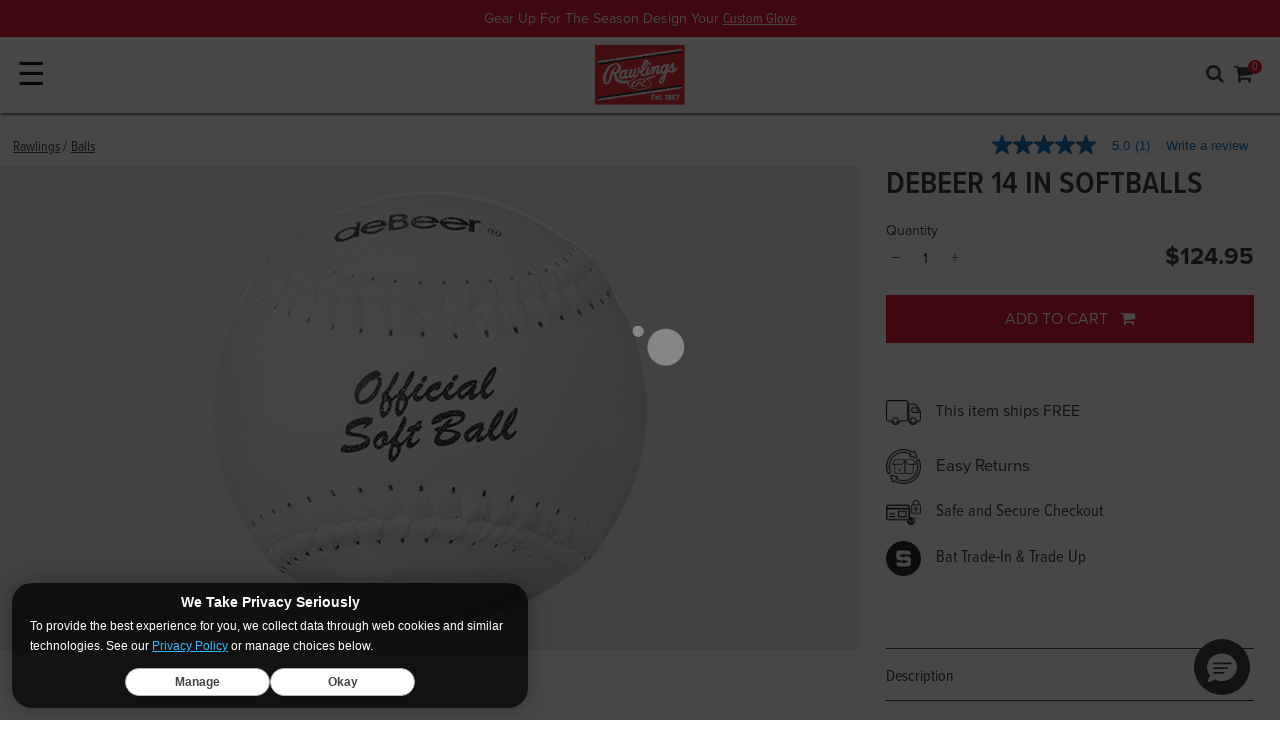

--- FILE ---
content_type: text/html;charset=UTF-8
request_url: https://production.rawlings.com/product/W10403.html
body_size: 27633
content:
<!DOCTYPE html>
<html lang="en">
<head>
<!--[if gt IE 9]><!-->
<script>//common/scripts.isml</script>

<script>window.polarisOptions = { GoogleAnalyticsTrackingId: "G-HWDFRN0FY4" };</script>
<script src="https://polaris.truevaultcdn.com/static/pc/F4VMBZXBO/polaris.js"></script>

<script defer type="text/javascript" src="/on/demandware.static/Sites-rawlings-consolidated-Site/-/en_US/v1768578028396/js/main.js"></script>


<script defer type="text/javascript" src="/on/demandware.static/Sites-rawlings-consolidated-Site/-/en_US/v1768578028396/lib/jquery.zoom.min.js"></script>


    <script defer type="text/javascript" src="/on/demandware.static/Sites-rawlings-consolidated-Site/-/en_US/v1768578028396/js/productDetail.js"
        
        >
    </script>

    <script defer type="text/javascript" src="//apps.bazaarvoice.com/deployments/rawlings/main_site/production/en_US/bv.js"
        
        >
    </script>

    <script defer type="text/javascript" src="/on/demandware.static/Sites-rawlings-consolidated-Site/-/en_US/v1768578028396/js/pdpSummary.js"
        
        >
    </script>


<!--<![endif]-->

<meta charset=UTF-8>
<meta http-equiv="x-ua-compatible" content="ie=edge">
<meta name="viewport" content="width=device-width, minimum-scale=1.0, maximum-scale=2.0">



    
        <title>Rawlings deBEER 14 in Softballs | Rawlings
</title>
    

    <meta name="description" content="Buy Rawlings deBEER 14 in Softballs. Get Free Shipping on Order $35+ at the Official Online Store."/>
    <meta name="keywords" content="rawlings deBEER Clincher, W10403, rawlings W10403, rawlings, rawlings sporting goods"/>
        





<link rel="icon" type="image/png" href="/on/demandware.static/Sites-rawlings-consolidated-Site/-/default/dw13ceac83/images/favicons/rawlings/favicon-256x256.png" sizes="256x256" />
<link rel="icon" type="image/png" href="/on/demandware.static/Sites-rawlings-consolidated-Site/-/default/dw8142cc27/images/favicons/rawlings/favicon-192x192.png" sizes="192x192" />
<link rel="icon" type="image/png" href="/on/demandware.static/Sites-rawlings-consolidated-Site/-/default/dwdfba7e8f/images/favicons/rawlings/favicon-32x32.png" sizes="32x32" />
<link rel="icon" type="image/png" href="/on/demandware.static/Sites-rawlings-consolidated-Site/-/default/dwadc8849a/images/favicons/rawlings/favicon-16x16.png" sizes="16x16" />
<link rel="apple-touch-icon" href="/on/demandware.static/Sites-rawlings-consolidated-Site/-/default/dw3393a612/images/favicons/rawlings/apple-touch-icon.png" sizes="180x180"/>
<link rel="mask-icon" href="/on/demandware.static/Sites-rawlings-consolidated-Site/-/default/dw70c55e55/images/favicons/rawlings/safari-pinned-tab.svg" color="#5bbad5"/>
<link rel="icon" type="image/x-icon" href="/on/demandware.static/Sites-rawlings-consolidated-Site/-/default/dw4ae78139/images/favicons/rawlings/favicon.ico" />

<link rel="stylesheet" href="https://use.typekit.net/bnr5ajk.css"/>
<script src="https://cdn.jsdelivr.net/npm/swiper@11/swiper-bundle.min.js"></script>
<script src="//cdn.evgnet.com/beacon/rawlings/production/scripts/evergage.min.js"></script>





    <link rel="stylesheet" href="/on/demandware.static/Sites-rawlings-consolidated-Site/-/en_US/v1768578028396/css/product/detail.css"  />

    <link rel="stylesheet" href="/on/demandware.static/Sites-rawlings-consolidated-Site/-/en_US/v1768578028396/css/global.css"  />










<link rel="canonical" href="https://production.rawlings.com/product/W10403.html"/>

<script type="text/javascript">//<!--
/* <![CDATA[ (head-active_data.js) */
var dw = (window.dw || {});
dw.ac = {
    _analytics: null,
    _events: [],
    _category: "",
    _searchData: "",
    _anact: "",
    _anact_nohit_tag: "",
    _analytics_enabled: "true",
    _timeZone: "US/Central",
    _capture: function(configs) {
        if (Object.prototype.toString.call(configs) === "[object Array]") {
            configs.forEach(captureObject);
            return;
        }
        dw.ac._events.push(configs);
    },
	capture: function() { 
		dw.ac._capture(arguments);
		// send to CQ as well:
		if (window.CQuotient) {
			window.CQuotient.trackEventsFromAC(arguments);
		}
	},
    EV_PRD_SEARCHHIT: "searchhit",
    EV_PRD_DETAIL: "detail",
    EV_PRD_RECOMMENDATION: "recommendation",
    EV_PRD_SETPRODUCT: "setproduct",
    applyContext: function(context) {
        if (typeof context === "object" && context.hasOwnProperty("category")) {
        	dw.ac._category = context.category;
        }
        if (typeof context === "object" && context.hasOwnProperty("searchData")) {
        	dw.ac._searchData = context.searchData;
        }
    },
    setDWAnalytics: function(analytics) {
        dw.ac._analytics = analytics;
    },
    eventsIsEmpty: function() {
        return 0 == dw.ac._events.length;
    }
};
/* ]]> */
// -->
</script>
<script type="text/javascript">//<!--
/* <![CDATA[ (head-cquotient.js) */
var CQuotient = window.CQuotient = {};
CQuotient.clientId = 'bbbj-rawlings-consolidated';
CQuotient.realm = 'BBBJ';
CQuotient.siteId = 'rawlings-consolidated';
CQuotient.instanceType = 'prd';
CQuotient.locale = 'en_US';
CQuotient.fbPixelId = '__UNKNOWN__';
CQuotient.activities = [];
CQuotient.cqcid='';
CQuotient.cquid='';
CQuotient.cqeid='';
CQuotient.cqlid='';
CQuotient.apiHost='api.cquotient.com';
/* Turn this on to test against Staging Einstein */
/* CQuotient.useTest= true; */
CQuotient.useTest = ('true' === 'false');
CQuotient.initFromCookies = function () {
	var ca = document.cookie.split(';');
	for(var i=0;i < ca.length;i++) {
	  var c = ca[i];
	  while (c.charAt(0)==' ') c = c.substring(1,c.length);
	  if (c.indexOf('cqcid=') == 0) {
		CQuotient.cqcid=c.substring('cqcid='.length,c.length);
	  } else if (c.indexOf('cquid=') == 0) {
		  var value = c.substring('cquid='.length,c.length);
		  if (value) {
		  	var split_value = value.split("|", 3);
		  	if (split_value.length > 0) {
			  CQuotient.cquid=split_value[0];
		  	}
		  	if (split_value.length > 1) {
			  CQuotient.cqeid=split_value[1];
		  	}
		  	if (split_value.length > 2) {
			  CQuotient.cqlid=split_value[2];
		  	}
		  }
	  }
	}
}
CQuotient.getCQCookieId = function () {
	if(window.CQuotient.cqcid == '')
		window.CQuotient.initFromCookies();
	return window.CQuotient.cqcid;
};
CQuotient.getCQUserId = function () {
	if(window.CQuotient.cquid == '')
		window.CQuotient.initFromCookies();
	return window.CQuotient.cquid;
};
CQuotient.getCQHashedEmail = function () {
	if(window.CQuotient.cqeid == '')
		window.CQuotient.initFromCookies();
	return window.CQuotient.cqeid;
};
CQuotient.getCQHashedLogin = function () {
	if(window.CQuotient.cqlid == '')
		window.CQuotient.initFromCookies();
	return window.CQuotient.cqlid;
};
CQuotient.trackEventsFromAC = function (/* Object or Array */ events) {
try {
	if (Object.prototype.toString.call(events) === "[object Array]") {
		events.forEach(_trackASingleCQEvent);
	} else {
		CQuotient._trackASingleCQEvent(events);
	}
} catch(err) {}
};
CQuotient._trackASingleCQEvent = function ( /* Object */ event) {
	if (event && event.id) {
		if (event.type === dw.ac.EV_PRD_DETAIL) {
			CQuotient.trackViewProduct( {id:'', alt_id: event.id, type: 'raw_sku'} );
		} // not handling the other dw.ac.* events currently
	}
};
CQuotient.trackViewProduct = function(/* Object */ cqParamData){
	var cq_params = {};
	cq_params.cookieId = CQuotient.getCQCookieId();
	cq_params.userId = CQuotient.getCQUserId();
	cq_params.emailId = CQuotient.getCQHashedEmail();
	cq_params.loginId = CQuotient.getCQHashedLogin();
	cq_params.product = cqParamData.product;
	cq_params.realm = cqParamData.realm;
	cq_params.siteId = cqParamData.siteId;
	cq_params.instanceType = cqParamData.instanceType;
	cq_params.locale = CQuotient.locale;
	
	if(CQuotient.sendActivity) {
		CQuotient.sendActivity(CQuotient.clientId, 'viewProduct', cq_params);
	} else {
		CQuotient.activities.push({activityType: 'viewProduct', parameters: cq_params});
	}
};
/* ]]> */
// -->
</script>
<!-- Demandware Apple Pay -->

<style type="text/css">ISAPPLEPAY{display:inline}.dw-apple-pay-button,.dw-apple-pay-button:hover,.dw-apple-pay-button:active{background-color:black;background-image:-webkit-named-image(apple-pay-logo-white);background-position:50% 50%;background-repeat:no-repeat;background-size:75% 60%;border-radius:5px;border:1px solid black;box-sizing:border-box;margin:5px auto;min-height:30px;min-width:100px;padding:0}
.dw-apple-pay-button:after{content:'Apple Pay';visibility:hidden}.dw-apple-pay-button.dw-apple-pay-logo-white{background-color:white;border-color:white;background-image:-webkit-named-image(apple-pay-logo-black);color:black}.dw-apple-pay-button.dw-apple-pay-logo-white.dw-apple-pay-border{border-color:black}</style>


   <script type="application/ld+json">
        {"@context":"http://schema.org/","@type":"Product","name":"deBEER 14 in Softballs","description":"6 Pack","mpn":"W10403","sku":"W10403","brand":{"@type":"Thing","name":"Rawlings"},"image":["https://production.rawlings.com/dw/image/v2/BBBJ_PRD/on/demandware.static/-/Sites-master-catalog/default/dw38ed871d/products/PN14-1.jpg?sw=800&sfrm=png&bgcolor=ebebeb"],"offers":{"url":"https://production.rawlings.com/product/W10403.html","@type":"Offer","priceCurrency":"USD","price":"124.95","availability":"http://schema.org/InStock"},"@id":"https://production.rawlings.com/product/W10403.html"}
    </script>





<script>
dataLayer = [{"pageType":"Rawlings: Product Page","pdpType":"Standard","ecommerce":{"currencyCode":"USD","detail":{"actionField":{},"products":[{"category":"Balls","dimension2":"rawlings","dimension3":"124.95","dimension4":"rawlings-balls","dimension5":"0.00","id":"W10403","upc":"043365400030","name":"deBEER 14 in Softballs","price":"124.95","msrp":"124.95","brand":"Rawlings","variant":"W10403","Age":"Adult","AgeGroup":"","Brand":"Rawlings","Certification":"","Color":"White","Gender":"","Level":"","League":{},"Drop":"","engraved":"","mapProduct":false,"Material":{},"description":"","Pattern":{},"personalized":"","Position":"","Quantity":"6 Pack","Series":"deBEER Clincher","Size":"14\"","Sport":{"0":"Softball"},"ThrowingHand":"","Usage":"Game","WornBy":"","Availability":true,"isVariant":false}]}}}];
var gtmClickTileUrl = '/on/demandware.store/Sites-rawlings-consolidated-Site/en_US/Tile-Click';
</script>

<script>
dataLayer.forEach(function(el) {
if (el && el.ecommerce && el.ecommerce.detail && el.ecommerce.detail.actionField) {
el.ecommerce.detail.actionField.list = "";
}
});
dataLayer = dataLayer.concat({"loggedInStatus":"Logged out","siteKey":"rawlings","host":"www.rawlings.com"});
</script>

<script>
console.log('GTM Pageload', dataLayer);
if (dataLayer && dataLayer.push) {
dataLayer.push = function() {
console.log('GTM Async', arguments);
return Array.prototype.push.apply(this, arguments);
}
}
</script>
<!-- Google Tag Manager -->
<script>
(function(w,d,s,l,i){w[l]=w[l]||[];w[l].push({'gtm.start': new Date().getTime(),event:'gtm.js'});var f=d.getElementsByTagName(s)[0],j=d.createElement(s),dl=l!='dataLayer'?'&l='+l:'';j.async=true;j.src='//www.googletagmanager.com/gtm.js?id='+i+dl;f.parentNode.insertBefore(j,f);})(window,document,'script','dataLayer','GTM-P3RPV3Q');
</script>
<!-- End Google Tag Manager -->




<meta name="twitter:site" content='@rawlings
' />
<meta name="twitter:card" content="summary_large_image" />
<meta name="twitter:title" content="Rawlings deBEER 14 in Softballs" />
<meta name="twitter:description" content="Buy Rawlings deBEER 14 in Softballs. Get Free Shipping on Order $35+ at the Official Online Store." />
    

<meta property="og:site_name" content="Rawlings" />
<meta property="og:title" content="Rawlings deBEER 14 in Softballs"/>
<meta property="og:description" content="Buy Rawlings deBEER 14 in Softballs. Get Free Shipping on Order $35+ at the Official Online Store."/>



    
    <meta name="twitter:image" content="https://production.rawlings.com/dw/image/v2/BBBJ_PRD/on/demandware.static/-/Sites-master-catalog/default/dw38ed871d/products/PN14-1.jpg?sw=800&amp;sfrm=png&amp;bgcolor=ebebeb"/>
    <meta property="og:image" content="https://production.rawlings.com/dw/image/v2/BBBJ_PRD/on/demandware.static/-/Sites-master-catalog/default/dw38ed871d/products/PN14-1.jpg?sw=800&amp;sfrm=png&amp;bgcolor=ebebeb" />


</head>
<body class='rawlings
 product'>

<div class="page" data-action="Product-Show" data-querystring="pid=W10403" data-currency-code="USD">


<header>
    <a href="#maincontent" class="skip" aria-label="Skip to main content">Skip to main content</a>
<a href="#footercontent" class="skip" aria-label="Skip to footer content">Skip to footer content</a>
    

    <nav id="main-nav" role="navigation">
        <div class="header-banner-container ">
            <div class="header-banner">
                <div class="content">
                    


<div class="partial-page-wrapper" id="announcement-banner-rawlings">









<div class="partial-page announcement-banner-rawlings">
<div class="experience-region experience-main"><div class="experience-component experience-rawlings_layouts-slickslider">
<div id="slider-9ba39be45086cfe026bdef2983" class="slick-component  background-white center-mode-full">
    
    

    <div data-slick="{&quot;arrows&quot;:false,&quot;dots&quot;:false,&quot;cssEase&quot;:&quot;linear&quot;,&quot;slidesToScroll&quot;:1,&quot;fade&quot;:true,&quot;slidesToShow&quot;:1,&quot;mobileFirst&quot;:true,&quot;autoplay&quot;:true,&quot;autoplaySpeed&quot;:7000,&quot;responsive&quot;:[{&quot;breakpoint&quot;:544,&quot;settings&quot;:{&quot;slidesToShow&quot;:1,&quot;slidesToScroll&quot;:1,&quot;autoplay&quot;:true,&quot;arrows&quot;:false,&quot;dots&quot;:false}},{&quot;breakpoint&quot;:1200,&quot;settings&quot;:{&quot;slidesToShow&quot;:1,&quot;slidesToScroll&quot;:1,&quot;autoplay&quot;:true,&quot;arrows&quot;:false,&quot;dots&quot;:false}}]}" class="slick-inner"><div class="slider-item">
<div id="39eb9232e8694ded55fa1a4780" class="announcement-banner-component" style="background-color: #df041d;">
    <div class="announcement-bg-left" style="
    background-image: url();
    "></div>
    <div class="copy-wrapper p-1 text-center">
        <span class="copy" style="--abcopycolor:#ffffff;">Gear Up For The Season Design Your
        <a href="https://gloves.custom.rawlings.com/">Custom Glove</a></span>
    </div>
    <div class="announcement-bg-right" style="
    background-image: url();
    "></div>
</div></div><div class="slider-item">
<div id="d3c4cf94a6a1fe0b85406ef96d" class="announcement-banner-component" style="background-color: #df041d;">
    <div class="announcement-bg-left" style="
    background-image: url();
    "></div>
    <div class="copy-wrapper p-1 text-center">
        <span class="copy" style="--abcopycolor:#ffffff;">Free Shipping On Orders Over $35
        <a href="https://production.rawlings.com/rawlings/shop-now/">Shop Now</a></span>
    </div>
    <div class="announcement-bg-right" style="
    background-image: url();
    "></div>
</div></div></div>
    <div class="slider-controls  d-sm-none d-md-none d-lg-none">
        <button type="button" class="prevArrow" title="Previous Slide" aria-label="Previous Slide" id="slider-9ba39be45086cfe026bdef2983-prevArrow"></button>
        <div class="slick-nav"></div>
        <button type="button" class="nextArrow" title="Next Slide" aria-label="Next Slide" id="slider-9ba39be45086cfe026bdef2983-nextArrow"></button>
    </div>
</div></div></div>
</div>


</div>

                </div>
            </div>
        </div>
        <div class="header navbar-header container-fluid">
            <div class="row mr-0 ml-0 pl-2 pr-2 p-1 top-row align-items-center">
                <div id="nav-toggler" class="col p-0 d-xl-none">
                    <button class="navbar-toggler pl-0" type="button" aria-controls="sg-navbar-collapse" aria-expanded="false" aria-label="Toggle navigation">
                        &#9776;
                    </button>
                </div>
                <div class="col p-0 logo-wrap">
                    <div class="brand-logo">
                        
                        
                        
                        
                            











    <div id="null" class="brand-logo-layout">
        
            <a href="https://production.rawlings.com/s/Sites-rawlings-consolidated-Site/dw/shared_session_redirect?url=https%3A%2F%2Fwww.rawlings.com%2F">
    <img class="rawlings" srcset="/on/demandware.static/Sites-rawlings-consolidated-Site/-/en_US/v1768578028396/images/header/logo-rawlings-large.png 2x" alt="Rawlings" />
</a>

        
    </div>



                        
                    </div>
                </div>
                <div class="col link-wrap p-0">
                    <div class="utility-wrap row justify-content-end align-items-center">
                        <div class="search">
                            <div class="fa fa-search search-toggle d-xl-none"></div>
                            <div class="search-container nav-visible d-xl-block">
                                <div class="row mr-0 ml-0">
                                    <div class="col-12">
                                        <div class="site-search">
    <div class="row justify-content-md-center">
        <div class="col-12">
            <form role="search"
                action="/search"
                method="get"
                name="simpleSearch">
                <input class="form-control search-field"
                    type="text"
                    name="q"
                    value=""
                    placeholder="Search..."
                    role="combobox"
                    aria-describedby="search-assistive-text"
                    aria-haspopup="listbox"
                    aria-owns="search-results"
                    aria-expanded="false"
                    aria-autocomplete="list"
                    aria-activedescendant=""
                    aria-controls="search-results"
                    aria-label="Enter Keyword or Item No."
                    autocomplete="off" />
                    <button type="reset" name="reset-button" class="fa fa-times reset-button d-none" aria-label="Clear search keywords"></button>
                <button type="submit" name="search-button" class="fa fa-search" aria-label="Submit search keywords"></button>
                <input type="hidden" value="en_US" name="lang">
            </form>
        </div>
    </div>
    <div class="suggestions-wrapper" data-url="/on/demandware.store/Sites-rawlings-consolidated-Site/en_US/SearchServices-GetSuggestions?q="></div>
</div>

                                    </div>
                                </div>
                            </div>
                        </div>
                        


    <div class="brand-nav">
        <div class="dropdown account-dropdown d-none d-xl-flex">
            <button class="btn btn-text dropdown-toggle p-0" role="button" id="dropdownBrandLink" data-toggle="dropdown" aria-haspopup="true" aria-expanded="false">
                <span class="brand-link">Our Brands</span>
            </button>
            <div class="dropdown-menu dropdown-menu-right" aria-labelledby="dropdownBrandLink">
                
                    <a class="logo-home dropdown-item rawlings active"
                    data-gtmdata="www.rawlings.com"
                    href="https://production.rawlings.com/s/Sites-rawlings-consolidated-Site/dw/shared_session_redirect?url=https%3A%2F%2Fwww.rawlings.com%2F"
                    title="Rawlings Home"
                    >
                        <span>
                            Rawlings
                        </span>
                    </a>
                
                    <a class="logo-home dropdown-item easton "
                    data-gtmdata="easton.rawlings.com"
                    href="https://production.rawlings.com/s/Sites-rawlings-consolidated-Site/dw/shared_session_redirect?url=https%3A%2F%2Feaston.rawlings.com%2F"
                    title="Easton Home"
                    >
                        <span>
                            Easton
                        </span>
                    </a>
                
                    <a class="logo-home dropdown-item miken "
                    data-gtmdata="miken.rawlings.com"
                    href="https://production.rawlings.com/s/Sites-rawlings-consolidated-Site/dw/shared_session_redirect?url=https%3A%2F%2Fmiken.rawlings.com%2F"
                    title="Miken Home"
                    >
                        <span>
                            Miken
                        </span>
                    </a>
                
                    <a class="logo-home dropdown-item worth "
                    data-gtmdata="worth.rawlings.com"
                    href="https://production.rawlings.com/s/Sites-rawlings-consolidated-Site/dw/shared_session_redirect?url=https%3A%2F%2Fworth.rawlings.com%2F"
                    title="Worth Home"
                    >
                        <span>
                            Worth
                        </span>
                    </a>
                
                    <a class="logo-home dropdown-item tanner "
                    data-gtmdata="tanner.rawlings.com"
                    href="https://production.rawlings.com/s/Sites-rawlings-consolidated-Site/dw/shared_session_redirect?url=https%3A%2F%2Ftanner.rawlings.com%2F"
                    title="Tanner Home"
                    >
                        <span>
                            Tanner
                        </span>
                    </a>
                
            </div>
        </div>
    </div>


                        <div class="account-nav d-none d-xl-block">
                            

    <div class="user hidden-md-down">
        <a href="https://production.rawlings.com/account/login">
            <span class="user-message">My Account</span>
            <i class="fa fa-user" aria-hidden="true"></i>
        </a>
    </div>
    

                        </div>
                        <div class="minicart" data-action-url="/on/demandware.store/Sites-rawlings-consolidated-Site/en_US/Cart-MiniCartShow">
                            <div class="minicart-total hide-link-med">
    <a class="minicart-link" href="https://production.rawlings.com/cart" title="Cart 0 Items" aria-label="Cart 0 Items" aria-haspopup="true">
        <span class="cart-message d-none d-xl-inline">Cart</span>
        <i class="minicart-icon fa fa-shopping-cart"></i>
        <span class="minicart-quantity">
            0
        </span>
    </a>
</div>

<div class="minicart-total hide-no-link">
    <i class="minicart-icon fa fa-shopping-cart"></i>
        <span class="minicart-quantity">
            0
        </span>
</div>
<div class="popover popover-bottom"></div>

                        </div>
                    </div>
                    <div class="navigation-row row justify-content-end nav-down">
                        <div class="d-flex mr-0 ml-0">
                            <div class="main-menu navbar-toggleable-lg menu-toggleable-left multilevel-dropdown" id="sg-navbar-collapse">
                                








<nav class="navbar navbar-expand-xl bg-inverse col-12">
<div class="close-menu clearfix d-xl-none">
<div class="back pull-left">
<a href="#" role="button">
<span class="caret-left"></span>
Back
</a>
</div>
<div class="close-button pull-right">
<a href="#" role="button">
Close
<span aria-hidden="true">&times;</span>
</a>
</div>
</div>
<div class="menu-group text-xl-center" aria-label="Main menu" role="navigation">
<ul class="nav navbar-nav" role="menu">



<li class="nav-item dropdown position-static" role="menuitem">

<a href="https://production.rawlings.com/rawlings/custom/" class="has-custom-icon nav-link dropdown-toggle" role="button" data-toggle="dropdown" aria-haspopup="true" aria-expanded="false">
<img class="rawlings-custom-icon" alt="" src="/on/demandware.static/Sites-rawlings-consolidated-Site/-/default/dw2b662497/images/icons/custom-pro-shop-icon-dark.png" />
Custom
</a>

<div class="dropdown-menu shadow-none" role="menu" aria-hidden="true">











<div class="pd-megamenu">
<div class="menu-column" role="navigation">
<div class="menu-list">
<div class="experience-region experience-categories"><div class="experience-component experience-rawlings_components-linkBuilder"><div class="dropdown-item">
    <a class="linkbuilder-text_link dropdown-link bold" title="" href="https://production.rawlings.com/custom-gloves.html">
        Custom <i class="fa fa-arrow-right" aria-hidden="true"></i>
    </a>
</div>
</div><div class="experience-component experience-rawlings_components-linkBuilder"><div class="dropdown-item">
    <a class="linkbuilder-text_link dropdown-link Default" title="" href="https://production.rawlings.com/custom-baseball-gloves.html">
        Custom Baseball Gloves <i class="fa fa-" aria-hidden="true"></i>
    </a>
</div>
</div><div class="experience-component experience-rawlings_components-linkBuilder"><div class="dropdown-item">
    <a class="linkbuilder-text_link dropdown-link Default" title="" href="https://production.rawlings.com/custom-fastpitch-gloves.html">
        Custom Fastpitch Gloves <i class="fa fa-" aria-hidden="true"></i>
    </a>
</div>
</div><div class="experience-component experience-rawlings_components-linkBuilder"><div class="dropdown-item">
    <a class="linkbuilder-text_link dropdown-link Default" title="" href="https://production.rawlings.com/custom-helmets.html">
        Custom Helmets <i class="fa fa-" aria-hidden="true"></i>
    </a>
</div>
</div></div>
</div>
</div>
<div class="menu-column" role="navigation">
<div class="menu-list">
<div class="experience-region experience-filters"><div class="experience-component experience-rawlings_components-simpleTextfield"><span class="pd-simpletextfield">Personalize</span>
</div><div class="experience-component experience-rawlings_components-linkBuilder"><div class="dropdown-item">
    <a class="linkbuilder-text_link dropdown-link Default" title="" href="https://production.rawlings.com/rawlings/custom/?prefn1=personalized&amp;prefv1=Eligible">
        Personalized Gloves <i class="fa fa-" aria-hidden="true"></i>
    </a>
</div>
</div><div class="experience-component experience-rawlings_components-linkBuilder"><div class="dropdown-item">
    <a class="linkbuilder-text_link dropdown-link Default" title="" href="https://production.rawlings.com/rawlings/custom/?prefn1=engraved&amp;prefv1=Eligible">
        Engraved Gloves <i class="fa fa-" aria-hidden="true"></i>
    </a>
</div>
</div><div class="experience-component experience-rawlings_components-linkBuilder"><div class="dropdown-item">
    <a class="linkbuilder-text_link dropdown-link Default" title="" href="https://production.rawlings.com/rawlings/custom/?prefn1=usage&amp;prefv1=Helmets">
        Engraved Batting Helmets <i class="fa fa-" aria-hidden="true"></i>
    </a>
</div>
</div></div>
</div>
</div>
<div class="menu-column" role="navigation">
<div class="menu-list">
<div class="experience-region experience-filters_two"></div>
</div>
</div>
<div class="menu-column" role="navigation">
<div class="menu-list">
<div class="experience-region experience-filters_three"></div>
</div>
</div>
<div class="menu-column" role="navigation">
<div class="menu-list">
<div class="experience-region experience-filters_four"></div>
</div>
</div>
<div class="menu-column" role="navigation">
<div class="menu-list">
<div class="experience-region experience-filters_five"></div>
</div>
</div>
<div class="experience-region experience-banners"><div class="experience-component experience-rawlings_components-ctaBlock">
<figure id="81341d6136b8cd6419068258ed" class="copyblock-figure  desktop-left mobile-left theme-dark">
    
    
        <picture>
            <a title=""
                href="https://production.rawlings.com/custom-gloves.html"
                aria-labelledby="81341d6136b8cd6419068258ed-copyblock-text_heading">
                <img class="copyblock-image" alt="" src="/on/demandware.static/Sites-rawlings-consolidated-Site/-/default/dw1637c750/images/lazyholders/450-300-gray.png" data-src="https://production.rawlings.com/dw/image/v2/BBBJ_PRD/on/demandware.static/-/Sites-rawlings-consolidated-Library/default/dwc8833cfc/images/navigation/rawlings/20220315-custom-glove-laces-400-400.jpg" />
            </a>
        </picture>
        
    <figcaption class="copyblock-text_container">
        
            <a class="copyblock-text_link" title="" href="https://production.rawlings.com/custom-gloves.html">

                
                
                    <div id="81341d6136b8cd6419068258ed-copyblock-text_heading" class="copyblock-text copyblock-text_heading">
                        <span class="copyblock-wrap">
                            New Custom Glove Options
                        </span>
                    </div>
                

                
                    <div class="copyblock-text copyblock-text_subheading">
                        <span class="copyblock-wrap">
                            Your Game. Your Way. 
                        </span>
                    </div>
                
            </a>
        

        

        
    </figcaption>
</figure>
</div></div>
</div>




</div>
</li>



<li class="nav-item dropdown position-static" role="menuitem">

<a href="https://production.rawlings.com/rawlings/gloves/" class="nav-link dropdown-toggle" role="button" data-toggle="dropdown" aria-haspopup="true" aria-expanded="false">
Gloves
</a>

<div class="dropdown-menu shadow-none" role="menu" aria-hidden="true">











<div class="pd-megamenu">
<div class="menu-column" role="navigation">
<div class="menu-list">
<div class="experience-region experience-categories"><div class="experience-component experience-rawlings_components-linkBuilder"><div class="dropdown-item">
    <a class="linkbuilder-text_link dropdown-link bold" title="" href="https://production.rawlings.com/rawlings/gloves/">
        Series <i class="fa fa-arrow-right" aria-hidden="true"></i>
    </a>
</div>
</div><div class="experience-component experience-rawlings_components-linkBuilder"><div class="dropdown-item">
    <a class="linkbuilder-text_link dropdown-link Default" title="" href="https://gloves.custom.rawlings.com/?changes={%22filter.sport%22:%22baseball%22}&amp;menu=filter.productSelector.productSelector.leather">
        Custom Baseball Gloves <i class="fa fa-" aria-hidden="true"></i>
    </a>
</div>
</div><div class="experience-component experience-rawlings_components-linkBuilder"><div class="dropdown-item">
    <a class="linkbuilder-text_link dropdown-link Default" title="" href="https://gloves.custom.rawlings.com/?changes={&quot;filter.sport&quot;:&quot;softball&quot;}&amp;menu=filter.productSelector.productSelector.leather">
        Custom Fastpitch Gloves <i class="fa fa-" aria-hidden="true"></i>
    </a>
</div>
</div><div class="experience-component experience-rawlings_components-linkBuilder"><div class="dropdown-item">
    <a class="linkbuilder-text_link dropdown-link Default" title="" href="https://production.rawlings.com/rawlings/gloves/?prefn1=collection&amp;prefv1=MLB&reg;%20Team%20Logo">
        MLB® Team Logo Gloves <i class="fa fa-" aria-hidden="true"></i>
    </a>
</div>
</div><div class="experience-component experience-rawlings_components-linkBuilder"><div class="dropdown-item">
    <a class="linkbuilder-text_link dropdown-link Default" title="" href="https://production.rawlings.com/rawlings/gloves/?prefn1=collection&amp;prefv1=Gameday%2057">
        Gameday 57 <i class="fa fa-" aria-hidden="true"></i>
    </a>
</div>
</div><div class="experience-component experience-rawlings_components-linkBuilder"><div class="dropdown-item">
    <a class="linkbuilder-text_link dropdown-link Default" title="" href="https://production.rawlings.com/rawlings/gloves/?prefn1=series&amp;prefv1=REV1X">
        REV1X <i class="fa fa-" aria-hidden="true"></i>
    </a>
</div>
</div><div class="experience-component experience-rawlings_components-linkBuilder"><div class="dropdown-item">
    <a class="linkbuilder-text_link dropdown-link Default" title="" href="https://production.rawlings.com/rawlings/gloves/?prefn1=series&amp;prefv1=Pro+Preferred">
        Pro Preferred <i class="fa fa-" aria-hidden="true"></i>
    </a>
</div>
</div><div class="experience-component experience-rawlings_components-linkBuilder"><div class="dropdown-item">
    <a class="linkbuilder-text_link dropdown-link Default" title="" href="https://production.rawlings.com/rawlings/gloves/?prefn1=series&amp;prefv1=Heart+of+the+Hide">
        Heart of the Hide <i class="fa fa-" aria-hidden="true"></i>
    </a>
</div>
</div><div class="experience-component experience-rawlings_components-linkBuilder"><div class="dropdown-item">
    <a class="linkbuilder-text_link dropdown-link Default" title="" href="https://production.rawlings.com/rawlings/gloves/?prefn1=series&amp;prefv1=Rawlings%20NXT%20Series">
        Rawlings NXT Series <i class="fa fa-" aria-hidden="true"></i>
    </a>
</div>
</div><div class="experience-component experience-rawlings_components-linkBuilder"><div class="dropdown-item">
    <a class="linkbuilder-text_link dropdown-link Default" title="" href="https://production.rawlings.com/rawlings/gloves/?prefn1=series&amp;prefv1=Liberty+Advanced">
        Liberty Advanced <i class="fa fa-" aria-hidden="true"></i>
    </a>
</div>
</div><div class="experience-component experience-rawlings_components-linkBuilder"><div class="dropdown-item">
    <a class="linkbuilder-text_link dropdown-link Default" title="" href="https://production.rawlings.com/rawlings/gloves/?prefn1=series&amp;prefv1=Foundation">
        Foundation Series <i class="fa fa-" aria-hidden="true"></i>
    </a>
</div>
</div><div class="experience-component experience-rawlings_components-linkBuilder"><div class="dropdown-item">
    <a class="linkbuilder-text_link dropdown-link Default" title="" href="https://production.rawlings.com/rawlings/gloves/?prefn1=series&amp;prefv1=R9%20Series">
        R9 <i class="fa fa-" aria-hidden="true"></i>
    </a>
</div>
</div><div class="experience-component experience-rawlings_components-linkBuilder"><div class="dropdown-item">
    <a class="linkbuilder-text_link dropdown-link Default" title="" href="https://production.rawlings.com/gloves/exclusives/">
        Exclusives  <i class="fa fa-" aria-hidden="true"></i>
    </a>
</div>
</div></div>
</div>
</div>
<div class="menu-column" role="navigation">
<div class="menu-list">
<div class="experience-region experience-filters"><div class="experience-component experience-rawlings_components-linkBuilder"><div class="dropdown-item">
    <a class="linkbuilder-text_link dropdown-link bold" title="" href="https://production.rawlings.com/rawlings/gloves/">
        Position <i class="fa fa-arrow-right" aria-hidden="true"></i>
    </a>
</div>
</div><div class="experience-component experience-rawlings_components-linkBuilder"><div class="dropdown-item">
    <a class="linkbuilder-text_link dropdown-link Default" title="" href="https://production.rawlings.com/rawlings/gloves/?prefn1=position&amp;prefv1=Infield">
        Infield <i class="fa fa-" aria-hidden="true"></i>
    </a>
</div>
</div><div class="experience-component experience-rawlings_components-linkBuilder"><div class="dropdown-item">
    <a class="linkbuilder-text_link dropdown-link Default" title="" href="https://production.rawlings.com/rawlings/gloves/?prefn1=position&amp;prefv1=Outfield">
        Outfield <i class="fa fa-" aria-hidden="true"></i>
    </a>
</div>
</div><div class="experience-component experience-rawlings_components-linkBuilder"><div class="dropdown-item">
    <a class="linkbuilder-text_link dropdown-link Default" title="" href="https://production.rawlings.com/rawlings/gloves/?prefn1=position&amp;prefv1=Pitcher">
        Pitcher <i class="fa fa-" aria-hidden="true"></i>
    </a>
</div>
</div><div class="experience-component experience-rawlings_components-linkBuilder"><div class="dropdown-item">
    <a class="linkbuilder-text_link dropdown-link Default" title="" href="https://production.rawlings.com/rawlings/gloves/?prefn1=position&amp;prefv1=Catcher">
        Catcher <i class="fa fa-" aria-hidden="true"></i>
    </a>
</div>
</div><div class="experience-component experience-rawlings_components-linkBuilder"><div class="dropdown-item">
    <a class="linkbuilder-text_link dropdown-link Default" title="" href="https://production.rawlings.com/rawlings/gloves/?prefn1=position&amp;prefv1=First+Base">
        First Base <i class="fa fa-" aria-hidden="true"></i>
    </a>
</div>
</div><div class="experience-component experience-rawlings_components-linkBuilder"><div class="dropdown-item">
    <a class="linkbuilder-text_link dropdown-link Default" title="" href="javascript:void(0);">
        <br /> <i class="fa fa-" aria-hidden="true"></i>
    </a>
</div>
</div><div class="experience-component experience-rawlings_components-linkBuilder"><div class="dropdown-item">
    <a class="linkbuilder-text_link dropdown-link bold" title="" href="https://production.rawlings.com/rawlings/gloves/">
        Sport <i class="fa fa-arrow-right" aria-hidden="true"></i>
    </a>
</div>
</div><div class="experience-component experience-rawlings_components-linkBuilder"><div class="dropdown-item">
    <a class="linkbuilder-text_link dropdown-link Default" title="" href="https://production.rawlings.com/rawlings/gloves/?prefn1=sport&amp;prefv1=Baseball">
        Baseball <i class="fa fa-" aria-hidden="true"></i>
    </a>
</div>
</div><div class="experience-component experience-rawlings_components-linkBuilder"><div class="dropdown-item">
    <a class="linkbuilder-text_link dropdown-link Default" title="" href="https://production.rawlings.com/rawlings/gloves/?prefn1=sport&amp;prefv1=Softball">
        Fastpitch <i class="fa fa-" aria-hidden="true"></i>
    </a>
</div>
</div><div class="experience-component experience-rawlings_components-linkBuilder"><div class="dropdown-item">
    <a class="linkbuilder-text_link dropdown-link Default" title="" href="https://production.rawlings.com/rawlings/gloves/?prefn1=specialfeature&amp;prefv1=Trainer">
        Training <i class="fa fa-" aria-hidden="true"></i>
    </a>
</div>
</div></div>
</div>
</div>
<div class="menu-column" role="navigation">
<div class="menu-list">
<div class="experience-region experience-filters_two"></div>
</div>
</div>
<div class="menu-column" role="navigation">
<div class="menu-list">
<div class="experience-region experience-filters_three"><div class="experience-component experience-rawlings_components-linkBuilder"><div class="dropdown-item">
    <a class="linkbuilder-text_link dropdown-link bold" title="" href="https://production.rawlings.com/rawlings/gloves/">
        Size <i class="fa fa-arrow-right" aria-hidden="true"></i>
    </a>
</div>
</div><div class="experience-component experience-rawlings_components-linkBuilder"><div class="dropdown-item">
    <a class="linkbuilder-text_link dropdown-link Default" title="" href="https://production.rawlings.com/rawlings/gloves/?prefn1=size&amp;prefv1=11.25+in">
        11.25" <i class="fa fa-" aria-hidden="true"></i>
    </a>
</div>
</div><div class="experience-component experience-rawlings_components-linkBuilder"><div class="dropdown-item">
    <a class="linkbuilder-text_link dropdown-link Default" title="" href="https://production.rawlings.com/rawlings/gloves/?prefn1=size&amp;prefv1=11.5+in">
        11.5" <i class="fa fa-" aria-hidden="true"></i>
    </a>
</div>
</div><div class="experience-component experience-rawlings_components-linkBuilder"><div class="dropdown-item">
    <a class="linkbuilder-text_link dropdown-link Default" title="" href="https://production.rawlings.com/rawlings/gloves/?prefn1=size&amp;prefv1=11.75+in">
        11.75" <i class="fa fa-" aria-hidden="true"></i>
    </a>
</div>
</div><div class="experience-component experience-rawlings_components-linkBuilder"><div class="dropdown-item">
    <a class="linkbuilder-text_link dropdown-link Default" title="" href="https://production.rawlings.com/rawlings/gloves/?prefn1=size&amp;prefv1=12+in">
        12" <i class="fa fa-" aria-hidden="true"></i>
    </a>
</div>
</div><div class="experience-component experience-rawlings_components-linkBuilder"><div class="dropdown-item">
    <a class="linkbuilder-text_link dropdown-link Default" title="" href="https://production.rawlings.com/rawlings/gloves/?prefn1=size&amp;prefv1=12.25+in">
        12.25" <i class="fa fa-" aria-hidden="true"></i>
    </a>
</div>
</div><div class="experience-component experience-rawlings_components-linkBuilder"><div class="dropdown-item">
    <a class="linkbuilder-text_link dropdown-link Default" title="" href="https://production.rawlings.com/rawlings/gloves/?prefn1=size&amp;prefv1=12.5+in">
        12.5" <i class="fa fa-" aria-hidden="true"></i>
    </a>
</div>
</div><div class="experience-component experience-rawlings_components-linkBuilder"><div class="dropdown-item">
    <a class="linkbuilder-text_link dropdown-link Default" title="" href="https://production.rawlings.com/rawlings/gloves/?prefn1=size&amp;prefv1=12.75+in">
        12.75" <i class="fa fa-" aria-hidden="true"></i>
    </a>
</div>
</div><div class="experience-component experience-rawlings_components-linkBuilder"><div class="dropdown-item">
    <a class="linkbuilder-text_link dropdown-link Default" title="" href="https://production.rawlings.com/rawlings/gloves/?prefn1=size&amp;prefv1=13+in">
        13" <i class="fa fa-" aria-hidden="true"></i>
    </a>
</div>
</div><div class="experience-component experience-rawlings_components-linkBuilder"><div class="dropdown-item">
    <a class="linkbuilder-text_link dropdown-link Default" title="" href="https://production.rawlings.com/rawlings/gloves/?prefn1=size&amp;prefv1=32+in">
        32" <i class="fa fa-" aria-hidden="true"></i>
    </a>
</div>
</div><div class="experience-component experience-rawlings_components-linkBuilder"><div class="dropdown-item">
    <a class="linkbuilder-text_link dropdown-link Default" title="" href="https://production.rawlings.com/rawlings/gloves/?prefn1=size&amp;prefv1=33+in">
        33" <i class="fa fa-" aria-hidden="true"></i>
    </a>
</div>
</div><div class="experience-component experience-rawlings_components-linkBuilder"><div class="dropdown-item">
    <a class="linkbuilder-text_link dropdown-link Default" title="" href="https://production.rawlings.com/rawlings/gloves/?prefn1=size&amp;prefv1=34+in">
        34" <i class="fa fa-" aria-hidden="true"></i>
    </a>
</div>
</div></div>
</div>
</div>
<div class="menu-column" role="navigation">
<div class="menu-list">
<div class="experience-region experience-filters_four"><div class="experience-component experience-rawlings_components-linkBuilder"><div class="dropdown-item">
    <a class="linkbuilder-text_link dropdown-link bold" title="" href="https://production.rawlings.com/rawlings/gloves/">
        Age Group <i class="fa fa-arrow-right" aria-hidden="true"></i>
    </a>
</div>
</div><div class="experience-component experience-rawlings_components-linkBuilder"><div class="dropdown-item">
    <a class="linkbuilder-text_link dropdown-link Default" title="" href="https://production.rawlings.com/rawlings/gloves/?prefn1=agegroup&amp;prefv1=6U">
        6U <i class="fa fa-" aria-hidden="true"></i>
    </a>
</div>
</div><div class="experience-component experience-rawlings_components-linkBuilder"><div class="dropdown-item">
    <a class="linkbuilder-text_link dropdown-link Default" title="" href="https://production.rawlings.com/rawlings/gloves/?prefn1=agegroup&amp;prefv1=8U">
        8U <i class="fa fa-" aria-hidden="true"></i>
    </a>
</div>
</div><div class="experience-component experience-rawlings_components-linkBuilder"><div class="dropdown-item">
    <a class="linkbuilder-text_link dropdown-link Default" title="" href="https://production.rawlings.com/rawlings/gloves/?prefn1=agegroup&amp;prefv1=10U">
        10U <i class="fa fa-" aria-hidden="true"></i>
    </a>
</div>
</div><div class="experience-component experience-rawlings_components-linkBuilder"><div class="dropdown-item">
    <a class="linkbuilder-text_link dropdown-link Default" title="" href="https://production.rawlings.com/rawlings/gloves/?prefn1=agegroup&amp;prefv1=12U">
        12U <i class="fa fa-" aria-hidden="true"></i>
    </a>
</div>
</div><div class="experience-component experience-rawlings_components-linkBuilder"><div class="dropdown-item">
    <a class="linkbuilder-text_link dropdown-link Default" title="" href="https://production.rawlings.com/rawlings/gloves/?prefn1=agegroup&amp;prefv1=14U">
        14U <i class="fa fa-" aria-hidden="true"></i>
    </a>
</div>
</div><div class="experience-component experience-rawlings_components-linkBuilder"><div class="dropdown-item">
    <a class="linkbuilder-text_link dropdown-link Default" title="" href="https://production.rawlings.com/rawlings/gloves/?prefn1=agegroup&amp;prefv1=High+School">
        High School <i class="fa fa-" aria-hidden="true"></i>
    </a>
</div>
</div><div class="experience-component experience-rawlings_components-linkBuilder"><div class="dropdown-item">
    <a class="linkbuilder-text_link dropdown-link Default" title="" href="https://production.rawlings.com/rawlings/gloves/?prefn1=agegroup&amp;prefv1=Pro%2FCollege">
        Pro/College <i class="fa fa-" aria-hidden="true"></i>
    </a>
</div>
</div><div class="experience-component experience-rawlings_components-linkBuilder"><div class="dropdown-item">
    <a class="linkbuilder-text_link dropdown-link Default" title="" href="https://production.rawlings.com/rawlings/gloves/?prefn1=agegroup&amp;prefv1=T-Ball">
        T-Ball <i class="fa fa-" aria-hidden="true"></i>
    </a>
</div>
</div></div>
</div>
</div>
<div class="menu-column" role="navigation">
<div class="menu-list">
<div class="experience-region experience-filters_five"><div class="experience-component experience-rawlings_components-simpleTextfield"><span class="pd-simpletextfield">This Is Rawlings</span>
</div><div class="experience-component experience-rawlings_components-linkBuilder"><div class="dropdown-item">
    <a class="linkbuilder-text_link dropdown-link Default" title="" href="https://production.rawlings.com/gold-glove.html">
        Gold Glove Award <i class="fa fa-" aria-hidden="true"></i>
    </a>
</div>
</div><div class="experience-component experience-rawlings_components-linkBuilder"><div class="dropdown-item">
    <a class="linkbuilder-text_link dropdown-link Default" title="" href="https://production.rawlings.com/gold-glove-platinum.html">
        Platinum Glove Award <i class="fa fa-" aria-hidden="true"></i>
    </a>
</div>
</div><div class="experience-component experience-rawlings_components-linkBuilder"><div class="dropdown-item">
    <a class="linkbuilder-text_link dropdown-link Default" title="" href="/gold-glove-winners">
        Gold Glove Winners <i class="fa fa-" aria-hidden="true"></i>
    </a>
</div>
</div><div class="experience-component experience-rawlings_components-linkBuilder"><div class="dropdown-item">
    <a class="linkbuilder-text_link dropdown-link Default" title="" href="https://production.rawlings.com/rawlings-advisors-colleges-baseball.html">
        NCAA Advisory Baseball Schools <i class="fa fa-" aria-hidden="true"></i>
    </a>
</div>
</div><div class="experience-component experience-rawlings_components-linkBuilder"><div class="dropdown-item">
    <a class="linkbuilder-text_link dropdown-link Default" title="" href="https://production.rawlings.com/rawlings-advisors-colleges-softball.html">
        NCAA Advisory Softball Schools <i class="fa fa-" aria-hidden="true"></i>
    </a>
</div>
</div></div>
</div>
</div>
<div class="experience-region experience-banners"><div class="experience-component experience-rawlings_components-ctaBlock">
<figure id="56c7a5d90b8f18546c878c2324" class="copyblock-figure  desktop-left mobile-left theme-dark supercopy-brand-primary">
    
    
        <picture>
            <a title=""
                href="https://production.rawlings.com/gloves/exclusives/"
                aria-labelledby="56c7a5d90b8f18546c878c2324-copyblock-text_heading">
                <img class="copyblock-image" alt="" src="/on/demandware.static/Sites-rawlings-consolidated-Site/-/default/dw1637c750/images/lazyholders/450-300-gray.png" data-src="https://production.rawlings.com/dw/image/v2/BBBJ_PRD/on/demandware.static/-/Sites-rawlings-consolidated-Library/default/dw9acb20ee/images/navigation/rawlings/20260101-exclu-gloves-400-400.jpg" />
            </a>
        </picture>
        
    <figcaption class="copyblock-text_container">
        
            <a class="copyblock-text_link" title="" href="https://production.rawlings.com/gloves/exclusives/">

                
                    <div class="copyblock-text copyblock-text_superheading">
                        <span class="copyblock-wrap">
                            Exclusive Drops
                        </span>
                    </div>
                
                
                    <div id="56c7a5d90b8f18546c878c2324-copyblock-text_heading" class="copyblock-text copyblock-text_heading">
                        <span class="copyblock-wrap">
                            HOH & Pro Preferred Gloves
                        </span>
                    </div>
                

                
                    <div class="copyblock-text copyblock-text_subheading">
                        <span class="copyblock-wrap">
                            You Can Only Find Here

                        </span>
                    </div>
                
            </a>
        

        

        
    </figcaption>
</figure>
</div></div>
</div>




</div>
</li>



<li class="nav-item dropdown position-static" role="menuitem">

<a href="https://production.rawlings.com/rawlings/bats/" class="nav-link dropdown-toggle" role="button" data-toggle="dropdown" aria-haspopup="true" aria-expanded="false">
Bats
</a>

<div class="dropdown-menu shadow-none" role="menu" aria-hidden="true">











<div class="pd-megamenu">
<div class="menu-column" role="navigation">
<div class="menu-list">
<div class="experience-region experience-categories"><div class="experience-component experience-rawlings_components-linkBuilder"><div class="dropdown-item">
    <a class="linkbuilder-text_link dropdown-link bold" title="" href="https://production.rawlings.com/rawlings/bats/">
        Series <i class="fa fa-arrow-right" aria-hidden="true"></i>
    </a>
</div>
</div><div class="experience-component experience-rawlings_components-linkBuilder"><div class="dropdown-item">
    <a class="linkbuilder-text_link dropdown-link Default" title="" href="https://production.rawlings.com/rawlings/bats/?prefn1=series&amp;prefv1=Icon">
        Icon <i class="fa fa-" aria-hidden="true"></i>
    </a>
</div>
</div><div class="experience-component experience-rawlings_components-linkBuilder"><div class="dropdown-item">
    <a class="linkbuilder-text_link dropdown-link Default" title="" href="https://production.rawlings.com/rawlings/bats/?prefn1=series&amp;prefv1=Clout">
        Clout Ai <i class="fa fa-" aria-hidden="true"></i>
    </a>
</div>
</div><div class="experience-component experience-rawlings_components-linkBuilder"><div class="dropdown-item">
    <a class="linkbuilder-text_link dropdown-link Default" title="" href="https://production.rawlings.com/rawlings/bats/?prefn1=series&amp;prefv1=Mach">
        Mach Ai <i class="fa fa-" aria-hidden="true"></i>
    </a>
</div>
</div><div class="experience-component experience-rawlings_components-linkBuilder"><div class="dropdown-item">
    <a class="linkbuilder-text_link dropdown-link Default" title="" href="https://production.rawlings.com/rawlings/bats/?prefn1=collection&amp;prefv1=Torpedo&amp;prefn2=material&amp;prefv2=Wood">
        Torpedo Wood <i class="fa fa-" aria-hidden="true"></i>
    </a>
</div>
</div><div class="experience-component experience-rawlings_components-linkBuilder"><div class="dropdown-item">
    <a class="linkbuilder-text_link dropdown-link Default" title="" href="https://production.rawlings.com/rawlings/bats/?prefn1=series&amp;prefv1=5150">
        5150 <i class="fa fa-" aria-hidden="true"></i>
    </a>
</div>
</div><div class="experience-component experience-rawlings_components-linkBuilder"><div class="dropdown-item">
    <a class="linkbuilder-text_link dropdown-link Default" title="" href="https://production.rawlings.com/rawlings/bats/?prefn1=series&amp;prefv1=Mantra">
        Mantra <i class="fa fa-" aria-hidden="true"></i>
    </a>
</div>
</div><div class="experience-component experience-rawlings_components-linkBuilder"><div class="dropdown-item">
    <a class="linkbuilder-text_link dropdown-link Default" title="" href="https://production.rawlings.com/rawlings/bats/?prefn1=series&amp;prefv1=Threat">
        Threat <i class="fa fa-" aria-hidden="true"></i>
    </a>
</div>
</div><div class="experience-component experience-rawlings_components-linkBuilder"><div class="dropdown-item">
    <a class="linkbuilder-text_link dropdown-link Default" title="" href="https://production.rawlings.com/rawlings/bats/?prefn1=series&amp;prefv1=Big+Stick+Elite">
        Big Stick Elite  <i class="fa fa-" aria-hidden="true"></i>
    </a>
</div>
</div><div class="experience-component experience-rawlings_components-linkBuilder"><div class="dropdown-item">
    <a class="linkbuilder-text_link dropdown-link Default" title="" href="https://production.rawlings.com/rawlings/bats/">
        All Bats <i class="fa fa-" aria-hidden="true"></i>
    </a>
</div>
</div></div>
</div>
</div>
<div class="menu-column" role="navigation">
<div class="menu-list">
<div class="experience-region experience-filters"><div class="experience-component experience-rawlings_components-linkBuilder"><div class="dropdown-item">
    <a class="linkbuilder-text_link dropdown-link bold" title="" href="https://production.rawlings.com/rawlings/bats/">
        Sport <i class="fa fa-arrow-right" aria-hidden="true"></i>
    </a>
</div>
</div><div class="experience-component experience-rawlings_components-linkBuilder"><div class="dropdown-item">
    <a class="linkbuilder-text_link dropdown-link Default" title="" href="https://production.rawlings.com/rawlings/bats/?prefn1=sport&amp;prefv1=Baseball">
        Baseball <i class="fa fa-" aria-hidden="true"></i>
    </a>
</div>
</div><div class="experience-component experience-rawlings_components-linkBuilder"><div class="dropdown-item">
    <a class="linkbuilder-text_link dropdown-link Default" title="" href="https://production.rawlings.com/rawlings/bats/?prefn1=sport&amp;prefv1=Softball">
        Fastpitch <i class="fa fa-" aria-hidden="true"></i>
    </a>
</div>
</div></div>
</div>
</div>
<div class="menu-column" role="navigation">
<div class="menu-list">
<div class="experience-region experience-filters_two"><div class="experience-component experience-rawlings_components-linkBuilder"><div class="dropdown-item">
    <a class="linkbuilder-text_link dropdown-link bold" title="" href="https://production.rawlings.com/rawlings/bats/">
        Certification <i class="fa fa-arrow-right" aria-hidden="true"></i>
    </a>
</div>
</div><div class="experience-component experience-rawlings_components-linkBuilder"><div class="dropdown-item">
    <a class="linkbuilder-text_link dropdown-link Default" title="" href="https://production.rawlings.com/rawlings/bats/?prefn1=certification&amp;prefv1=BBCOR">
        BBCOR <i class="fa fa-" aria-hidden="true"></i>
    </a>
</div>
</div><div class="experience-component experience-rawlings_components-linkBuilder"><div class="dropdown-item">
    <a class="linkbuilder-text_link dropdown-link Default" title="" href="https://production.rawlings.com/rawlings/bats/?prefn1=certification&amp;prefv1=USSSA&amp;prefn2=sport&amp;prefv2=Baseball">
        USSSA Baseball <i class="fa fa-" aria-hidden="true"></i>
    </a>
</div>
</div><div class="experience-component experience-rawlings_components-linkBuilder"><div class="dropdown-item">
    <a class="linkbuilder-text_link dropdown-link Default" title="" href="https://production.rawlings.com/rawlings/bats/?prefn1=certification&amp;prefv1=USA&amp;prefn2=sport&amp;prefv2=Baseball">
        USA Baseball <i class="fa fa-" aria-hidden="true"></i>
    </a>
</div>
</div><div class="experience-component experience-rawlings_components-linkBuilder"><div class="dropdown-item">
    <a class="linkbuilder-text_link dropdown-link Default" title="" href="https://production.rawlings.com/rawlings/bats/?prefn1=certification&amp;prefv1=All+Association&amp;prefn2=sport&amp;prefv2=Softball">
        Fastpitch All Association  <i class="fa fa-" aria-hidden="true"></i>
    </a>
</div>
</div></div>
</div>
</div>
<div class="menu-column" role="navigation">
<div class="menu-list">
<div class="experience-region experience-filters_three"><div class="experience-component experience-rawlings_components-linkBuilder"><div class="dropdown-item">
    <a class="linkbuilder-text_link dropdown-link bold" title="" href="https://production.rawlings.com/rawlings/bats/">
        Drop <i class="fa fa-arrow-right" aria-hidden="true"></i>
    </a>
</div>
</div><div class="experience-component experience-rawlings_components-linkBuilder"><div class="dropdown-item">
    <a class="linkbuilder-text_link dropdown-link Default" title="" href="https://production.rawlings.com/rawlings/bats/?prefn1=drop&amp;prefv1=-3">
        -3 <i class="fa fa-" aria-hidden="true"></i>
    </a>
</div>
</div><div class="experience-component experience-rawlings_components-linkBuilder"><div class="dropdown-item">
    <a class="linkbuilder-text_link dropdown-link Default" title="" href="https://production.rawlings.com/rawlings/bats/?prefn1=drop&amp;prefv1=-5">
        -5 <i class="fa fa-" aria-hidden="true"></i>
    </a>
</div>
</div><div class="experience-component experience-rawlings_components-linkBuilder"><div class="dropdown-item">
    <a class="linkbuilder-text_link dropdown-link Default" title="" href="https://production.rawlings.com/rawlings/bats/?prefn1=drop&amp;prefv1=-8">
        -8 <i class="fa fa-" aria-hidden="true"></i>
    </a>
</div>
</div><div class="experience-component experience-rawlings_components-linkBuilder"><div class="dropdown-item">
    <a class="linkbuilder-text_link dropdown-link Default" title="" href="https://production.rawlings.com/rawlings/bats/?prefn1=drop&amp;prefv1=-9">
        -9 <i class="fa fa-" aria-hidden="true"></i>
    </a>
</div>
</div><div class="experience-component experience-rawlings_components-linkBuilder"><div class="dropdown-item">
    <a class="linkbuilder-text_link dropdown-link Default" title="" href="https://production.rawlings.com/rawlings/bats/?prefn1=drop&amp;prefv1=-10">
        -10 <i class="fa fa-" aria-hidden="true"></i>
    </a>
</div>
</div><div class="experience-component experience-rawlings_components-linkBuilder"><div class="dropdown-item">
    <a class="linkbuilder-text_link dropdown-link Default" title="" href="https://production.rawlings.com/rawlings/bats/?prefn1=drop&amp;prefv1=-11">
        -11 <i class="fa fa-" aria-hidden="true"></i>
    </a>
</div>
</div><div class="experience-component experience-rawlings_components-linkBuilder"><div class="dropdown-item">
    <a class="linkbuilder-text_link dropdown-link Default" title="" href="https://production.rawlings.com/rawlings/bats/?prefn1=drop&amp;prefv1=-12">
        -12 <i class="fa fa-" aria-hidden="true"></i>
    </a>
</div>
</div><div class="experience-component experience-rawlings_components-linkBuilder"><div class="dropdown-item">
    <a class="linkbuilder-text_link dropdown-link Default" title="" href="https://production.rawlings.com/rawlings/bats/?prefn1=drop&amp;prefv1=-16">
        -16 <i class="fa fa-" aria-hidden="true"></i>
    </a>
</div>
</div></div>
</div>
</div>
<div class="menu-column" role="navigation">
<div class="menu-list">
<div class="experience-region experience-filters_four"><div class="experience-component experience-rawlings_components-linkBuilder"><div class="dropdown-item">
    <a class="linkbuilder-text_link dropdown-link bold" title="" href="https://production.rawlings.com/rawlings/bats/">
        Material <i class="fa fa-arrow-right" aria-hidden="true"></i>
    </a>
</div>
</div><div class="experience-component experience-rawlings_components-linkBuilder"><div class="dropdown-item">
    <a class="linkbuilder-text_link dropdown-link Default" title="" href="https://production.rawlings.com/rawlings/bats/?prefn1=material&amp;prefv1=Alloy">
        Alloy <i class="fa fa-" aria-hidden="true"></i>
    </a>
</div>
</div><div class="experience-component experience-rawlings_components-linkBuilder"><div class="dropdown-item">
    <a class="linkbuilder-text_link dropdown-link Default" title="" href="https://production.rawlings.com/rawlings/bats/?prefn1=material&amp;prefv1=Composite">
        Composite <i class="fa fa-" aria-hidden="true"></i>
    </a>
</div>
</div><div class="experience-component experience-rawlings_components-linkBuilder"><div class="dropdown-item">
    <a class="linkbuilder-text_link dropdown-link Default" title="" href="https://production.rawlings.com/rawlings/bats/?prefn1=material&amp;prefv1=Wood">
        All Wood <i class="fa fa-" aria-hidden="true"></i>
    </a>
</div>
</div><div class="experience-component experience-rawlings_components-linkBuilder"><div class="dropdown-item">
    <a class="linkbuilder-text_link dropdown-link Default" title="" href="https://production.rawlings.com/rawlings/bats/?prefn1=woodType&amp;prefv1=Ash">
        Ash <i class="fa fa-" aria-hidden="true"></i>
    </a>
</div>
</div><div class="experience-component experience-rawlings_components-linkBuilder"><div class="dropdown-item">
    <a class="linkbuilder-text_link dropdown-link Default" title="" href="https://production.rawlings.com/rawlings/bats/?prefn1=woodType&amp;prefv1=Birch">
        Birch <i class="fa fa-" aria-hidden="true"></i>
    </a>
</div>
</div><div class="experience-component experience-rawlings_components-linkBuilder"><div class="dropdown-item">
    <a class="linkbuilder-text_link dropdown-link Default" title="" href="https://production.rawlings.com/rawlings/bats/?prefn1=woodType&amp;prefv1=Maple">
        Maple <i class="fa fa-" aria-hidden="true"></i>
    </a>
</div>
</div><div class="experience-component experience-rawlings_components-linkBuilder"><div class="dropdown-item">
    <a class="linkbuilder-text_link dropdown-link Default" title="" href="https://production.rawlings.com/rawlings/bats/?prefn1=woodType&amp;prefv1=Wood%20Composite">
        Wood Composite <i class="fa fa-" aria-hidden="true"></i>
    </a>
</div>
</div></div>
</div>
</div>
<div class="menu-column" role="navigation">
<div class="menu-list">
<div class="experience-region experience-filters_five"></div>
</div>
</div>
<div class="experience-region experience-banners"><div class="experience-component experience-rawlings_components-ctaBlock">
<figure id="766cfcd72b064d87aa3ca283a1" class="copyblock-figure  desktop-left mobile-left theme-dark">
    
    
        <picture>
            <a title=""
                href="https://production.rawlings.com/rawlings/bats/?prefn1=series&amp;prefv1=Icon"
                aria-labelledby="766cfcd72b064d87aa3ca283a1-copyblock-text_heading">
                <img class="copyblock-image" alt="" src="/on/demandware.static/Sites-rawlings-consolidated-Site/-/default/dw1637c750/images/lazyholders/450-300-gray.png" data-src="https://production.rawlings.com/dw/image/v2/BBBJ_PRD/on/demandware.static/-/Sites-rawlings-consolidated-Library/default/dwcc106dc9/images/homepage/rawlings/ICON-Feature-wNIL-Players-SiteBanners-400-400.jpg" />
            </a>
        </picture>
        
    <figcaption class="copyblock-text_container">
        
            <a class="copyblock-text_link" title="" href="https://production.rawlings.com/rawlings/bats/?prefn1=series&amp;prefv1=Icon">

                
                    <div class="copyblock-text copyblock-text_superheading">
                        <span class="copyblock-wrap">
                            New Icon Bats
                        </span>
                    </div>
                
                
                    <div id="766cfcd72b064d87aa3ca283a1-copyblock-text_heading" class="copyblock-text copyblock-text_heading">
                        <span class="copyblock-wrap">
                            Get The #1 Rated 2-Piece BBCOR
                        </span>
                    </div>
                

                
                    <div class="copyblock-text copyblock-text_subheading">
                        <span class="copyblock-wrap">
                            Available in USSSA & USA Too

                        </span>
                    </div>
                
            </a>
        

        

        
    </figcaption>
</figure>
</div></div>
</div>




</div>
</li>



<li class="nav-item dropdown position-static" role="menuitem">

<a href="https://production.rawlings.com/rawlings/balls/" class="nav-link dropdown-toggle" role="button" data-toggle="dropdown" aria-haspopup="true" aria-expanded="false">
Balls
</a>

<div class="dropdown-menu shadow-none" role="menu" aria-hidden="true">











<div class="pd-megamenu">
<div class="menu-column" role="navigation">
<div class="menu-list">
<div class="experience-region experience-categories"><div class="experience-component experience-rawlings_components-linkBuilder"><div class="dropdown-item">
    <a class="linkbuilder-text_link dropdown-link bold" title="" href="https://production.rawlings.com/rawlings/balls/">
        League <i class="fa fa-arrow-right" aria-hidden="true"></i>
    </a>
</div>
</div><div class="experience-component experience-rawlings_components-linkBuilder"><div class="dropdown-item">
    <a class="linkbuilder-text_link dropdown-link Default" title="" href="https://production.rawlings.com/rawlings/balls/?prefn1=league&amp;prefv1=MLB">
        MLB <i class="fa fa-" aria-hidden="true"></i>
    </a>
</div>
</div><div class="experience-component experience-rawlings_components-linkBuilder"><div class="dropdown-item">
    <a class="linkbuilder-text_link dropdown-link Default" title="" href="https://production.rawlings.com/rawlings/balls/?prefn1=league&amp;prefv1=Little+League">
        Little League <i class="fa fa-" aria-hidden="true"></i>
    </a>
</div>
</div><div class="experience-component experience-rawlings_components-linkBuilder"><div class="dropdown-item">
    <a class="linkbuilder-text_link dropdown-link Default" title="" href="https://production.rawlings.com/rawlings/balls/?prefn1=league&amp;prefv1=NCAA">
        NCAA <i class="fa fa-" aria-hidden="true"></i>
    </a>
</div>
</div><div class="experience-component experience-rawlings_components-linkBuilder"><div class="dropdown-item">
    <a class="linkbuilder-text_link dropdown-link Default" title="" href="https://production.rawlings.com/rawlings/balls/?prefn1=league&amp;prefv1=Babe+Ruth">
        Babe Ruth <i class="fa fa-" aria-hidden="true"></i>
    </a>
</div>
</div><div class="experience-component experience-rawlings_components-linkBuilder"><div class="dropdown-item">
    <a class="linkbuilder-text_link dropdown-link Default" title="" href="https://production.rawlings.com/rawlings/balls/?prefn1=league&amp;prefv1=Cal+Ripken">
        Cal Ripken <i class="fa fa-" aria-hidden="true"></i>
    </a>
</div>
</div><div class="experience-component experience-rawlings_components-linkBuilder"><div class="dropdown-item">
    <a class="linkbuilder-text_link dropdown-link Default" title="" href="https://production.rawlings.com/rawlings/balls/?prefn1=league&amp;prefv1=USA">
        USA <i class="fa fa-" aria-hidden="true"></i>
    </a>
</div>
</div><div class="experience-component experience-rawlings_components-linkBuilder"><div class="dropdown-item">
    <a class="linkbuilder-text_link dropdown-link Default" title="" href="https://production.rawlings.com/rawlings/balls/?prefn1=league&amp;prefv1=Pony">
        Pony <i class="fa fa-" aria-hidden="true"></i>
    </a>
</div>
</div><div class="experience-component experience-rawlings_components-linkBuilder"><div class="dropdown-item">
    <a class="linkbuilder-text_link dropdown-link Default" title="" href="https://production.rawlings.com/rawlings/balls/?prefn1=league&amp;prefv1=USSSA">
        USSSA <i class="fa fa-" aria-hidden="true"></i>
    </a>
</div>
</div><div class="experience-component experience-rawlings_components-linkBuilder"><div class="dropdown-item">
    <a class="linkbuilder-text_link dropdown-link Default" title="" href="https://production.rawlings.com/rawlings/balls/">
        View All <i class="fa fa-" aria-hidden="true"></i>
    </a>
</div>
</div></div>
</div>
</div>
<div class="menu-column" role="navigation">
<div class="menu-list">
<div class="experience-region experience-filters"><div class="experience-component experience-rawlings_components-linkBuilder"><div class="dropdown-item">
    <a class="linkbuilder-text_link dropdown-link bold" title="" href="https://production.rawlings.com/rawlings/balls/">
        Usage <i class="fa fa-arrow-right" aria-hidden="true"></i>
    </a>
</div>
</div><div class="experience-component experience-rawlings_components-linkBuilder"><div class="dropdown-item">
    <a class="linkbuilder-text_link dropdown-link Default" title="" href="https://production.rawlings.com/rawlings/balls/?prefn1=usage&amp;prefv1=Game">
        Game <i class="fa fa-" aria-hidden="true"></i>
    </a>
</div>
</div><div class="experience-component experience-rawlings_components-linkBuilder"><div class="dropdown-item">
    <a class="linkbuilder-text_link dropdown-link Default" title="" href="https://production.rawlings.com/rawlings/balls/?prefn1=usage&amp;prefv1=Practice">
        Practice <i class="fa fa-" aria-hidden="true"></i>
    </a>
</div>
</div><div class="experience-component experience-rawlings_components-linkBuilder"><div class="dropdown-item">
    <a class="linkbuilder-text_link dropdown-link Default" title="" href="https://production.rawlings.com/rawlings/balls/?prefn1=usage&amp;prefv1=Memorabilia">
        Memorabilia <i class="fa fa-" aria-hidden="true"></i>
    </a>
</div>
</div><div class="experience-component experience-rawlings_components-linkBuilder"><div class="dropdown-item">
    <a class="linkbuilder-text_link dropdown-link Default" title="" href="https://production.rawlings.com/product/RBOF2.html">
        Display Cubes <i class="fa fa-" aria-hidden="true"></i>
    </a>
</div>
</div></div>
</div>
</div>
<div class="menu-column" role="navigation">
<div class="menu-list">
<div class="experience-region experience-filters_two"><div class="experience-component experience-rawlings_components-linkBuilder"><div class="dropdown-item">
    <a class="linkbuilder-text_link dropdown-link bold" title="" href="https://production.rawlings.com/rawlings/balls/?prefn1=usage&amp;prefv1=Memorabilia">
        MLB Special Events <i class="fa fa-arrow-right" aria-hidden="true"></i>
    </a>
</div>
</div><div class="experience-component experience-rawlings_components-linkBuilder"><div class="dropdown-item">
    <a class="linkbuilder-text_link dropdown-link Default" title="" href="https://production.rawlings.com/rawlings/balls/?prefn1=specialEvent&amp;prefv1=World%20Series&amp;prefn2=usage&amp;prefv2=Memorabilia">
        World Series <i class="fa fa-" aria-hidden="true"></i>
    </a>
</div>
</div><div class="experience-component experience-rawlings_components-linkBuilder"><div class="dropdown-item">
    <a class="linkbuilder-text_link dropdown-link Default" title="" href="https://production.rawlings.com/rawlings/balls/?prefn1=specialEvent&amp;prefv1=All-Star&amp;prefn2=usage&amp;prefv2=Memorabilia">
        All-Star Game <i class="fa fa-" aria-hidden="true"></i>
    </a>
</div>
</div><div class="experience-component experience-rawlings_components-linkBuilder"><div class="dropdown-item">
    <a class="linkbuilder-text_link dropdown-link Default" title="" href="https://production.rawlings.com/rawlings/balls/?prefn1=specialEvent&amp;prefv1=City%20Connect">
        City Connect <i class="fa fa-" aria-hidden="true"></i>
    </a>
</div>
</div><div class="experience-component experience-rawlings_components-linkBuilder"><div class="dropdown-item">
    <a class="linkbuilder-text_link dropdown-link Default" title="" href="https://production.rawlings.com/rawlings/balls/?prefn1=specialEvent&amp;prefv1=Spring%20Training&amp;prefn2=usage&amp;prefv2=Memorabilia">
        Spring Training <i class="fa fa-" aria-hidden="true"></i>
    </a>
</div>
</div><div class="experience-component experience-rawlings_components-linkBuilder"><div class="dropdown-item">
    <a class="linkbuilder-text_link dropdown-link Default" title="" href="https://production.rawlings.com/rawlings/balls/?prefn1=specialEvent&amp;prefv1=Postseason&amp;prefn2=usage&amp;prefv2=Memorabilia">
        Postseason <i class="fa fa-" aria-hidden="true"></i>
    </a>
</div>
</div><div class="experience-component experience-rawlings_components-linkBuilder"><div class="dropdown-item">
    <a class="linkbuilder-text_link dropdown-link Default" title="" href="https://production.rawlings.com/rawlings/balls/?prefn1=specialEvent&amp;prefv1=Anniversary&amp;prefn2=usage&amp;prefv2=Memorabilia">
        Franchise Milestones <i class="fa fa-" aria-hidden="true"></i>
    </a>
</div>
</div><div class="experience-component experience-rawlings_components-linkBuilder"><div class="dropdown-item">
    <a class="linkbuilder-text_link dropdown-link Default" title="" href="https://production.rawlings.com/rawlings/balls/?prefn1=specialEvent&amp;prefv1=Retirement%7CMilestones&amp;prefn2=usage&amp;prefv2=Memorabilia">
        Player Milestones <i class="fa fa-" aria-hidden="true"></i>
    </a>
</div>
</div><div class="experience-component experience-rawlings_components-linkBuilder"><div class="dropdown-item">
    <a class="linkbuilder-text_link dropdown-link Default" title="" href="https://production.rawlings.com/rawlings/balls/?prefn1=usage&amp;prefv1=Memorabilia">
        View All <i class="fa fa-" aria-hidden="true"></i>
    </a>
</div>
</div></div>
</div>
</div>
<div class="menu-column" role="navigation">
<div class="menu-list">
<div class="experience-region experience-filters_three"><div class="experience-component experience-rawlings_components-linkBuilder"><div class="dropdown-item">
    <a class="linkbuilder-text_link dropdown-link bold" title="" href="https://production.rawlings.com/rawlings/balls/">
        Sport <i class="fa fa-arrow-right" aria-hidden="true"></i>
    </a>
</div>
</div><div class="experience-component experience-rawlings_components-linkBuilder"><div class="dropdown-item">
    <a class="linkbuilder-text_link dropdown-link Default" title="" href="https://production.rawlings.com/rawlings/balls/?prefn1=sport&amp;prefv1=Baseball">
        Baseball <i class="fa fa-" aria-hidden="true"></i>
    </a>
</div>
</div><div class="experience-component experience-rawlings_components-linkBuilder"><div class="dropdown-item">
    <a class="linkbuilder-text_link dropdown-link Default" title="" href="https://production.rawlings.com/rawlings/balls/?prefn1=sport&amp;prefv1=Softball">
        Softball <i class="fa fa-" aria-hidden="true"></i>
    </a>
</div>
</div><div class="experience-component experience-rawlings_components-linkBuilder"><div class="dropdown-item">
    <a class="linkbuilder-text_link dropdown-link Default" title="" href="https://production.rawlings.com/rawlings/balls/?prefn1=usage&amp;prefv1=Basketballs">
        Basketball <i class="fa fa-" aria-hidden="true"></i>
    </a>
</div>
</div><div class="experience-component experience-rawlings_components-linkBuilder"><div class="dropdown-item">
    <a class="linkbuilder-text_link dropdown-link Default" title="" href="https://production.rawlings.com/rawlings/balls/?prefn1=usage&amp;prefv1=Footballs">
        Football <i class="fa fa-" aria-hidden="true"></i>
    </a>
</div>
</div></div>
</div>
</div>
<div class="menu-column" role="navigation">
<div class="menu-list">
<div class="experience-region experience-filters_four"><div class="experience-component experience-rawlings_components-linkBuilder"><div class="dropdown-item">
    <a class="linkbuilder-text_link dropdown-link bold" title="" href="https://production.rawlings.com/rawlings/balls/">
        Quantity <i class="fa fa-arrow-right" aria-hidden="true"></i>
    </a>
</div>
</div><div class="experience-component experience-rawlings_components-linkBuilder"><div class="dropdown-item">
    <a class="linkbuilder-text_link dropdown-link Default" title="" href="https://production.rawlings.com/rawlings/balls/?prefn1=quantity&amp;prefv1=1+Each">
        1 Each <i class="fa fa-" aria-hidden="true"></i>
    </a>
</div>
</div><div class="experience-component experience-rawlings_components-linkBuilder"><div class="dropdown-item">
    <a class="linkbuilder-text_link dropdown-link Default" title="" href="https://production.rawlings.com/rawlings/balls/?prefn1=quantity&amp;prefv1=3+Pack">
        3 Pack <i class="fa fa-" aria-hidden="true"></i>
    </a>
</div>
</div><div class="experience-component experience-rawlings_components-linkBuilder"><div class="dropdown-item">
    <a class="linkbuilder-text_link dropdown-link Default" title="" href="https://production.rawlings.com/rawlings/balls/?prefn1=quantity&amp;prefv1=6+Pack">
        6 Pack <i class="fa fa-" aria-hidden="true"></i>
    </a>
</div>
</div><div class="experience-component experience-rawlings_components-linkBuilder"><div class="dropdown-item">
    <a class="linkbuilder-text_link dropdown-link Default" title="" href="https://production.rawlings.com/rawlings/balls/?prefn1=quantity&amp;prefv1=Dozen">
        Dozen <i class="fa fa-" aria-hidden="true"></i>
    </a>
</div>
</div><div class="experience-component experience-rawlings_components-linkBuilder"><div class="dropdown-item">
    <a class="linkbuilder-text_link dropdown-link Default" title="" href="https://production.rawlings.com/rawlings/balls/?prefn1=quantity&amp;prefv1=Bucket">
        Bucket <i class="fa fa-" aria-hidden="true"></i>
    </a>
</div>
</div></div>
</div>
</div>
<div class="menu-column" role="navigation">
<div class="menu-list">
<div class="experience-region experience-filters_five"></div>
</div>
</div>
<div class="experience-region experience-banners"><div class="experience-component experience-rawlings_components-ctaBlock">
<figure id="db77b1f54ef64430fa0bd3ec57" class="copyblock-figure  desktop-left mobile-left theme-dark">
    
    
        <picture>
            <a title=""
                href="https://production.rawlings.com/rawlings/balls/?prefn1=usage&amp;prefv1=Game"
                aria-labelledby="db77b1f54ef64430fa0bd3ec57-copyblock-text_heading">
                <img class="copyblock-image" alt="" src="/on/demandware.static/Sites-rawlings-consolidated-Site/-/default/dw1637c750/images/lazyholders/450-300-gray.png" data-src="https://production.rawlings.com/dw/image/v2/BBBJ_PRD/on/demandware.static/-/Sites-rawlings-consolidated-Library/default/dwd329f770/images/navigation/rawlings/20260101-league-baseballs-400-400.jpg" />
            </a>
        </picture>
        
    <figcaption class="copyblock-text_container">
        
            <a class="copyblock-text_link" title="" href="https://production.rawlings.com/rawlings/balls/?prefn1=usage&amp;prefv1=Game">

                
                
                    <div id="db77b1f54ef64430fa0bd3ec57-copyblock-text_heading" class="copyblock-text copyblock-text_heading">
                        <span class="copyblock-wrap">
                            Shop Official Baseballs For Every League
                        </span>
                    </div>
                

                
                    <div class="copyblock-text copyblock-text_subheading">
                        <span class="copyblock-wrap">
                            Ripken, Little League, Babe Ruth, & More

                        </span>
                    </div>
                
            </a>
        

        

        
    </figcaption>
</figure>
</div></div>
</div>




</div>
</li>



<li class="nav-item dropdown position-static" role="menuitem">

<a href="https://production.rawlings.com/rawlings/protective/" class="nav-link dropdown-toggle" role="button" data-toggle="dropdown" aria-haspopup="true" aria-expanded="false">
Protective
</a>

<div class="dropdown-menu shadow-none" role="menu" aria-hidden="true">











<div class="pd-megamenu">
<div class="menu-column" role="navigation">
<div class="menu-list">
<div class="experience-region experience-categories"><div class="experience-component experience-rawlings_components-linkBuilder"><div class="dropdown-item">
    <a class="linkbuilder-text_link dropdown-link bold" title="" href="https://production.rawlings.com/rawlings/protective/">
        Category <i class="fa fa-arrow-right" aria-hidden="true"></i>
    </a>
</div>
</div><div class="experience-component experience-rawlings_components-linkBuilder"><div class="dropdown-item">
    <a class="linkbuilder-text_link dropdown-link Default" title="" href="https://production.rawlings.com/rawlings/protective/?prefn1=usage&amp;prefv1=Helmets">
        Batting Helmets <i class="fa fa-" aria-hidden="true"></i>
    </a>
</div>
</div><div class="experience-component experience-rawlings_components-linkBuilder"><div class="dropdown-item">
    <a class="linkbuilder-text_link dropdown-link Default" title="" href="https://production.rawlings.com/rawlings/protective/?prefn1=usage&amp;prefv1=Catcher%27s%20Sets%7CChest%20Protectors%7CLeg%20Guards%7CCatcher%27s%20Facemask%7CCatching%7CCatcher%27s%20Helmets">
        Catcher's Gear <i class="fa fa-" aria-hidden="true"></i>
    </a>
</div>
</div><div class="experience-component experience-rawlings_components-linkBuilder"><div class="dropdown-item">
    <a class="linkbuilder-text_link dropdown-link Default" title="" href="https://production.rawlings.com/rawlings/protective/?prefn1=usage&amp;prefv1=Batting%20Leg%20Guard%7CElbow%20Guard%7CSliding%20Mitt">
        Batting Accessories <i class="fa fa-" aria-hidden="true"></i>
    </a>
</div>
</div><div class="experience-component experience-rawlings_components-linkBuilder"><div class="dropdown-item">
    <a class="linkbuilder-text_link dropdown-link Default" title="" href="https://production.rawlings.com/rawlings/protective/?prefn1=series&amp;prefv1=Umpire">
        Umpire Gear <i class="fa fa-" aria-hidden="true"></i>
    </a>
</div>
</div><div class="experience-component experience-rawlings_components-linkBuilder"><div class="dropdown-item">
    <a class="linkbuilder-text_link dropdown-link Default" title="" href="https://production.rawlings.com/rawlings/protective/?prefn1=usage&amp;prefv1=Fielder%27s%20Mask%7CFacemask%7CBatting">
        Facemasks <i class="fa fa-" aria-hidden="true"></i>
    </a>
</div>
</div></div>
</div>
</div>
<div class="menu-column" role="navigation">
<div class="menu-list">
<div class="experience-region experience-filters"><div class="experience-component experience-rawlings_components-linkBuilder"><div class="dropdown-item">
    <a class="linkbuilder-text_link dropdown-link bold" title="" href="https://production.rawlings.com/rawlings/protective/?prefn1=usage&amp;prefv1=Helmets">
        Batting Helmets <i class="fa fa-arrow-right" aria-hidden="true"></i>
    </a>
</div>
</div><div class="experience-component experience-rawlings_components-linkBuilder"><div class="dropdown-item">
    <a class="linkbuilder-text_link dropdown-link Default" title="" href="https://helmets.custom.rawlings.com/">
        Custom Batting Helmets <i class="fa fa-" aria-hidden="true"></i>
    </a>
</div>
</div><div class="experience-component experience-rawlings_components-linkBuilder"><div class="dropdown-item">
    <a class="linkbuilder-text_link dropdown-link Default" title="" href="https://production.rawlings.com/rawlings/protective/?prefn1=sport&amp;prefv1=Baseball&amp;prefn2=usage&amp;prefv2=Helmets">
        Baseball <i class="fa fa-" aria-hidden="true"></i>
    </a>
</div>
</div><div class="experience-component experience-rawlings_components-linkBuilder"><div class="dropdown-item">
    <a class="linkbuilder-text_link dropdown-link Default" title="" href="https://production.rawlings.com/rawlings/protective/?prefn1=sport&amp;prefv1=Softball&amp;prefn2=usage&amp;prefv2=Helmets">
        Fastpitch <i class="fa fa-" aria-hidden="true"></i>
    </a>
</div>
</div><div class="experience-component experience-rawlings_components-linkBuilder"><div class="dropdown-item">
    <a class="linkbuilder-text_link dropdown-link Default" title="" href="https://production.rawlings.com/rawlings/protective/?prefn1=series&amp;prefv1=Mach&amp;prefn2=usage&amp;prefv2=Helmets">
        Mach <i class="fa fa-" aria-hidden="true"></i>
    </a>
</div>
</div><div class="experience-component experience-rawlings_components-linkBuilder"><div class="dropdown-item">
    <a class="linkbuilder-text_link dropdown-link Default" title="" href="https://production.rawlings.com/rawlings/protective/?prefn1=series&amp;prefv1=Hi-Viz">
        Hi-Viz <i class="fa fa-" aria-hidden="true"></i>
    </a>
</div>
</div><div class="experience-component experience-rawlings_components-linkBuilder"><div class="dropdown-item">
    <a class="linkbuilder-text_link dropdown-link Default" title="" href="https://production.rawlings.com/rawlings/protective/?prefn1=series&amp;prefv1=Velo&amp;prefn2=usage&amp;prefv2=Helmets">
        Velo <i class="fa fa-" aria-hidden="true"></i>
    </a>
</div>
</div><div class="experience-component experience-rawlings_components-linkBuilder"><div class="dropdown-item">
    <a class="linkbuilder-text_link dropdown-link Default" title="" href="https://production.rawlings.com/rawlings/protective/?prefn1=series&amp;prefv1=Coolflo&amp;prefn2=usage&amp;prefv2=Helmets">
        Coolflo <i class="fa fa-" aria-hidden="true"></i>
    </a>
</div>
</div><div class="experience-component experience-rawlings_components-linkBuilder"><div class="dropdown-item">
    <a class="linkbuilder-text_link dropdown-link Default" title="" href="https://production.rawlings.com/rawlings/protective/?prefn1=usage&amp;prefv1=Helmets">
        View All Helmets <i class="fa fa-" aria-hidden="true"></i>
    </a>
</div>
</div></div>
</div>
</div>
<div class="menu-column" role="navigation">
<div class="menu-list">
<div class="experience-region experience-filters_two"><div class="experience-component experience-rawlings_components-linkBuilder"><div class="dropdown-item">
    <a class="linkbuilder-text_link dropdown-link bold" title="" href="https://production.rawlings.com/rawlings/protective/?prefn1=usage&amp;prefv1=Catcher%27s%20Sets%7CChest%20Protectors%7CLeg%20Guards%7CCatcher%27s%20Facemask%7CCatching%7CCatcher%27s%20Helmets">
        Catcher's Gear <i class="fa fa-arrow-right" aria-hidden="true"></i>
    </a>
</div>
</div><div class="experience-component experience-rawlings_components-linkBuilder"><div class="dropdown-item">
    <a class="linkbuilder-text_link dropdown-link Default" title="" href="https://production.rawlings.com/rawlings/protective/?prefn1=sport&amp;prefv1=Baseball&amp;prefn2=usage&amp;prefv2=Catcher%27s%20Sets%7CChest%20Protectors%7CLeg%20Guards%7CCatcher%27s%20Facemask%7CCatching%7CCatcher%27s%20Helmets">
        Baseball <i class="fa fa-" aria-hidden="true"></i>
    </a>
</div>
</div><div class="experience-component experience-rawlings_components-linkBuilder"><div class="dropdown-item">
    <a class="linkbuilder-text_link dropdown-link Default" title="" href="https://production.rawlings.com/rawlings/protective/?prefn1=sport&amp;prefv1=Softball&amp;prefn2=usage&amp;prefv2=Catcher%27s%20Sets%7CChest%20Protectors%7CLeg%20Guards%7CCatcher%27s%20Facemask%7CCatching%7CCatcher%27s%20Helmets">
        Fastpitch <i class="fa fa-" aria-hidden="true"></i>
    </a>
</div>
</div><div class="experience-component experience-rawlings_components-linkBuilder"><div class="dropdown-item">
    <a class="linkbuilder-text_link dropdown-link Default" title="" href="https://production.rawlings.com/rawlings/protective/?prefn1=usage&amp;prefv1=Catcher%27s%20Sets">
        Catcher's Sets <i class="fa fa-" aria-hidden="true"></i>
    </a>
</div>
</div><div class="experience-component experience-rawlings_components-linkBuilder"><div class="dropdown-item">
    <a class="linkbuilder-text_link dropdown-link Default" title="" href="https://production.rawlings.com/rawlings/protective/?prefn1=usage&amp;prefv1=Chest%20Protectors">
        Chest Protectors <i class="fa fa-" aria-hidden="true"></i>
    </a>
</div>
</div><div class="experience-component experience-rawlings_components-linkBuilder"><div class="dropdown-item">
    <a class="linkbuilder-text_link dropdown-link Default" title="" href="https://production.rawlings.com/rawlings/protective/?prefn1=usage&amp;prefv1=Leg%20Guards">
        Leg Guards <i class="fa fa-" aria-hidden="true"></i>
    </a>
</div>
</div><div class="experience-component experience-rawlings_components-linkBuilder"><div class="dropdown-item">
    <a class="linkbuilder-text_link dropdown-link Default" title="" href="https://production.rawlings.com/rawlings/protective/?prefn1=usage&amp;prefv1=Catcher%27s%20Helmets">
        Catcher's Helmets <i class="fa fa-" aria-hidden="true"></i>
    </a>
</div>
</div><div class="experience-component experience-rawlings_components-linkBuilder"><div class="dropdown-item">
    <a class="linkbuilder-text_link dropdown-link Default" title="" href="https://production.rawlings.com/rawlings/protective/?prefn1=usage&amp;prefv1=Facemask">
        Catcher's Masks <i class="fa fa-" aria-hidden="true"></i>
    </a>
</div>
</div><div class="experience-component experience-rawlings_components-linkBuilder"><div class="dropdown-item">
    <a class="linkbuilder-text_link dropdown-link Default" title="" href="https://production.rawlings.com/rawlings/protective/?prefn1=series&amp;prefv1=Mach&amp;prefn2=usage&amp;prefv2=Catcher%27s%20Sets%7CChest%20Protectors%7CLeg%20Guards%7CCatcher%27s%20Facemask%7CCatching%7CCatcher%27s%20Helmets">
        Mach <i class="fa fa-" aria-hidden="true"></i>
    </a>
</div>
</div><div class="experience-component experience-rawlings_components-linkBuilder"><div class="dropdown-item">
    <a class="linkbuilder-text_link dropdown-link Default" title="" href="https://production.rawlings.com/rawlings/protective/?prefn1=series&amp;prefv1=Velo&amp;prefn2=usage&amp;prefv2=Catcher%27s%20Sets%7CChest%20Protectors%7CLeg%20Guards%7CCatcher%27s%20Facemask%7CCatching%7CCatcher%27s%20Helmets">
        Velo <i class="fa fa-" aria-hidden="true"></i>
    </a>
</div>
</div><div class="experience-component experience-rawlings_components-linkBuilder"><div class="dropdown-item">
    <a class="linkbuilder-text_link dropdown-link Default" title="" href="https://production.rawlings.com/rawlings/protective/?prefn1=series&amp;prefv1=Renegade&amp;prefn2=usage&amp;prefv2=Catcher%27s%20Sets%7CChest%20Protectors%7CLeg%20Guards%7CCatcher%27s%20Facemask%7CCatching%7CCatcher%27s%20Helmets">
        Renegade <i class="fa fa-" aria-hidden="true"></i>
    </a>
</div>
</div><div class="experience-component experience-rawlings_components-linkBuilder"><div class="dropdown-item">
    <a class="linkbuilder-text_link dropdown-link Default" title="" href="https://production.rawlings.com/rawlings/protective/?prefn1=usage&amp;prefv1=Catcher%27s%20Sets%7CChest%20Protectors%7CLeg%20Guards%7CCatcher%27s%20Facemask%7CCatching%7CCatcher%27s%20Helmets">
        View All Catcher's Gear <i class="fa fa-" aria-hidden="true"></i>
    </a>
</div>
</div></div>
</div>
</div>
<div class="menu-column" role="navigation">
<div class="menu-list">
<div class="experience-region experience-filters_three"><div class="experience-component experience-rawlings_components-linkBuilder"><div class="dropdown-item">
    <a class="linkbuilder-text_link dropdown-link bold" title="" href="https://production.rawlings.com/rawlings/protective/?prefn1=usage&amp;prefv1=Batting%20Leg%20Guard%7CElbow%20Guard%7CSliding%20Mitt">
        Batting Accessories <i class="fa fa-arrow-right" aria-hidden="true"></i>
    </a>
</div>
</div><div class="experience-component experience-rawlings_components-linkBuilder"><div class="dropdown-item">
    <a class="linkbuilder-text_link dropdown-link Default" title="" href="https://production.rawlings.com/rawlings/protective/?prefn1=usage&amp;prefv1=Elbow%20Guard">
        Elbow Guard <i class="fa fa-" aria-hidden="true"></i>
    </a>
</div>
</div><div class="experience-component experience-rawlings_components-linkBuilder"><div class="dropdown-item">
    <a class="linkbuilder-text_link dropdown-link Default" title="" href="https://production.rawlings.com/rawlings/protective/?prefn1=usage&amp;prefv1=Batting%20Leg%20Guard">
        Batting Leg Guard <i class="fa fa-" aria-hidden="true"></i>
    </a>
</div>
</div><div class="experience-component experience-rawlings_components-linkBuilder"><div class="dropdown-item">
    <a class="linkbuilder-text_link dropdown-link Default" title="" href="https://production.rawlings.com/rawlings/protective/?prefn1=usage&amp;prefv1=Sliding%20Mitt">
        Sliding Mitt <i class="fa fa-" aria-hidden="true"></i>
    </a>
</div>
</div></div>
</div>
</div>
<div class="menu-column" role="navigation">
<div class="menu-list">
<div class="experience-region experience-filters_four"><div class="experience-component experience-rawlings_components-linkBuilder"><div class="dropdown-item">
    <a class="linkbuilder-text_link dropdown-link bold" title="" href="https://production.rawlings.com/rawlings/protective/?prefn1=usage&amp;prefv1=Helmets">
        Helmet Sizes <i class="fa fa-arrow-right" aria-hidden="true"></i>
    </a>
</div>
</div><div class="experience-component experience-rawlings_components-linkBuilder"><div class="dropdown-item">
    <a class="linkbuilder-text_link dropdown-link Default" title="" href="https://production.rawlings.com/rawlings/protective/?prefn1=size&amp;prefv1=Senior">
        Senior <i class="fa fa-" aria-hidden="true"></i>
    </a>
</div>
</div><div class="experience-component experience-rawlings_components-linkBuilder"><div class="dropdown-item">
    <a class="linkbuilder-text_link dropdown-link Default" title="" href="https://production.rawlings.com/rawlings/protective/?prefn1=size&amp;prefv1=Junior">
        Junior <i class="fa fa-" aria-hidden="true"></i>
    </a>
</div>
</div><div class="experience-component experience-rawlings_components-linkBuilder"><div class="dropdown-item">
    <a class="linkbuilder-text_link dropdown-link Default" title="" href="https://production.rawlings.com/rawlings/protective/?prefn1=size&amp;prefv1=S">
        Small <i class="fa fa-" aria-hidden="true"></i>
    </a>
</div>
</div><div class="experience-component experience-rawlings_components-linkBuilder"><div class="dropdown-item">
    <a class="linkbuilder-text_link dropdown-link Default" title="" href="https://production.rawlings.com/rawlings/protective/?prefn1=size&amp;prefv1=M">
        Medium <i class="fa fa-" aria-hidden="true"></i>
    </a>
</div>
</div><div class="experience-component experience-rawlings_components-linkBuilder"><div class="dropdown-item">
    <a class="linkbuilder-text_link dropdown-link Default" title="" href="https://production.rawlings.com/rawlings/protective/?prefn1=size&amp;prefv1=L">
        Large <i class="fa fa-" aria-hidden="true"></i>
    </a>
</div>
</div><div class="experience-component experience-rawlings_components-linkBuilder"><div class="dropdown-item">
    <a class="linkbuilder-text_link dropdown-link Default" title="" href="https://production.rawlings.com/rawlings/protective/?prefn1=size&amp;prefv1=XL">
        X-Large <i class="fa fa-" aria-hidden="true"></i>
    </a>
</div>
</div><div class="experience-component experience-rawlings_components-linkBuilder"><div class="dropdown-item">
    <a class="linkbuilder-text_link dropdown-link bold" title="" href="https://production.rawlings.com/rawlings/protective/?prefn1=usage&amp;prefv1=Catcher%27s%20Sets%7CChest%20Protectors%7CLeg%20Guards%7CCatcher%27s%20Facemask%7CCatching%7CCatcher%27s%20Helmets">
        Catcher's Gear Sizes <i class="fa fa-arrow-right" aria-hidden="true"></i>
    </a>
</div>
</div><div class="experience-component experience-rawlings_components-linkBuilder"><div class="dropdown-item">
    <a class="linkbuilder-text_link dropdown-link Default" title="" href="https://production.rawlings.com/rawlings/protective/?prefn1=size&amp;prefv1=Adult">
        Adult <i class="fa fa-" aria-hidden="true"></i>
    </a>
</div>
</div><div class="experience-component experience-rawlings_components-linkBuilder"><div class="dropdown-item">
    <a class="linkbuilder-text_link dropdown-link Default" title="" href="https://production.rawlings.com/rawlings/protective/?prefn1=size&amp;prefv1=Youth">
        Youth <i class="fa fa-" aria-hidden="true"></i>
    </a>
</div>
</div></div>
</div>
</div>
<div class="menu-column" role="navigation">
<div class="menu-list">
<div class="experience-region experience-filters_five"></div>
</div>
</div>
<div class="experience-region experience-banners"><div class="experience-component experience-rawlings_components-ctaBlock">
<figure id="95227d2ac34a399133c12862f8" class="copyblock-figure  desktop-left mobile-left theme-dark supercopy-brand-primary">
    
    
        <picture>
            <a title=""
                href="https://production.rawlings.com/product/MCHPROCS.html"
                aria-labelledby="95227d2ac34a399133c12862f8-copyblock-text_heading">
                <img class="copyblock-image" alt="" src="/on/demandware.static/Sites-rawlings-consolidated-Site/-/default/dw1637c750/images/lazyholders/450-300-gray.png" data-src="https://production.rawlings.com/dw/image/v2/BBBJ_PRD/on/demandware.static/-/Sites-rawlings-consolidated-Library/default/dw26aa49e1/images/navigation/rawlings/20251101-mach-pro-catchers-gear--400-400.jpg" />
            </a>
        </picture>
        
    <figcaption class="copyblock-text_container">
        
            <a class="copyblock-text_link" title="" href="https://production.rawlings.com/product/MCHPROCS.html">

                
                    <div class="copyblock-text copyblock-text_superheading">
                        <span class="copyblock-wrap">
                            New Catcher’s Gear
                        </span>
                    </div>
                
                
                    <div id="95227d2ac34a399133c12862f8-copyblock-text_heading" class="copyblock-text copyblock-text_heading">
                        <span class="copyblock-wrap">
                            Shop Mach Pro Sets
                        </span>
                    </div>
                

                
                    <div class="copyblock-text copyblock-text_subheading">
                        <span class="copyblock-wrap">
                            Top Gear. Unmatched Style.

                        </span>
                    </div>
                
            </a>
        

        

        
    </figcaption>
</figure>
</div></div>
</div>




</div>
</li>



<li class="nav-item dropdown position-static" role="menuitem">

<a href="https://production.rawlings.com/rawlings/bags/" class="nav-link dropdown-toggle" role="button" data-toggle="dropdown" aria-haspopup="true" aria-expanded="false">
Bags
</a>

<div class="dropdown-menu shadow-none" role="menu" aria-hidden="true">











<div class="pd-megamenu">
<div class="menu-column" role="navigation">
<div class="menu-list">
<div class="experience-region experience-categories"><div class="experience-component experience-rawlings_components-linkBuilder"><div class="dropdown-item">
    <a class="linkbuilder-text_link dropdown-link bold" title="" href="https://production.rawlings.com/rawlings/bags/">
        Usage <i class="fa fa-arrow-right" aria-hidden="true"></i>
    </a>
</div>
</div><div class="experience-component experience-rawlings_components-linkBuilder"><div class="dropdown-item">
    <a class="linkbuilder-text_link dropdown-link Default" title="" href="https://production.rawlings.com/rawlings/bags/?prefn1=usage&amp;prefv1=Backpack">
        Backpack <i class="fa fa-" aria-hidden="true"></i>
    </a>
</div>
</div><div class="experience-component experience-rawlings_components-linkBuilder"><div class="dropdown-item">
    <a class="linkbuilder-text_link dropdown-link Default" title="" href="https://production.rawlings.com/rawlings/bags/?prefn1=usage&amp;prefv1=Wheeled">
        Catcher's Bag <i class="fa fa-" aria-hidden="true"></i>
    </a>
</div>
</div><div class="experience-component experience-rawlings_components-linkBuilder"><div class="dropdown-item">
    <a class="linkbuilder-text_link dropdown-link Default" title="" href="https://production.rawlings.com/rawlings/bags/?prefn1=usage&amp;prefv1=Duffle+Bag">
        Duffle Bag <i class="fa fa-" aria-hidden="true"></i>
    </a>
</div>
</div><div class="experience-component experience-rawlings_components-linkBuilder"><div class="dropdown-item">
    <a class="linkbuilder-text_link dropdown-link Default" title="" href="https://production.rawlings.com/rawlings/bags/?prefn1=usage&amp;prefv1=Ball+Bag">
        Ball Bag <i class="fa fa-" aria-hidden="true"></i>
    </a>
</div>
</div><div class="experience-component experience-rawlings_components-linkBuilder"><div class="dropdown-item">
    <a class="linkbuilder-text_link dropdown-link Default" title="" href="https://production.rawlings.com/rawlings/bags/?prefn1=usage&amp;prefv1=Sling%20Bag">
        Sling Bag <i class="fa fa-" aria-hidden="true"></i>
    </a>
</div>
</div><div class="experience-component experience-rawlings_components-linkBuilder"><div class="dropdown-item">
    <a class="linkbuilder-text_link dropdown-link Default" title="" href="https://production.rawlings.com/rawlings/bags/?prefn1=usage&amp;prefv1=Glove%20Crib">
        Glove Crib <i class="fa fa-" aria-hidden="true"></i>
    </a>
</div>
</div><div class="experience-component experience-rawlings_components-linkBuilder"><div class="dropdown-item">
    <a class="linkbuilder-text_link dropdown-link Default" title="" href="https://production.rawlings.com/rawlings/bags/">
        View All <i class="fa fa-" aria-hidden="true"></i>
    </a>
</div>
</div></div>
</div>
</div>
<div class="menu-column" role="navigation">
<div class="menu-list">
<div class="experience-region experience-filters"><div class="experience-component experience-rawlings_components-linkBuilder"><div class="dropdown-item">
    <a class="linkbuilder-text_link dropdown-link bold" title="" href="https://production.rawlings.com/rawlings/bags/">
        Series <i class="fa fa-arrow-right" aria-hidden="true"></i>
    </a>
</div>
</div><div class="experience-component experience-rawlings_components-linkBuilder"><div class="dropdown-item">
    <a class="linkbuilder-text_link dropdown-link Default" title="" href="https://production.rawlings.com/rawlings/bags/?prefn1=series&amp;prefv1=Gold%20Collection">
        Gold Collection <i class="fa fa-" aria-hidden="true"></i>
    </a>
</div>
</div><div class="experience-component experience-rawlings_components-linkBuilder"><div class="dropdown-item">
    <a class="linkbuilder-text_link dropdown-link Default" title="" href="https://production.rawlings.com/rawlings/bags/?prefn1=series&amp;prefv1=Legion">
        Legion <i class="fa fa-" aria-hidden="true"></i>
    </a>
</div>
</div><div class="experience-component experience-rawlings_components-linkBuilder"><div class="dropdown-item">
    <a class="linkbuilder-text_link dropdown-link Default" title="" href="https://production.rawlings.com/rawlings/bags/?prefn1=series&amp;prefv1=Franchise">
        Franchise <i class="fa fa-" aria-hidden="true"></i>
    </a>
</div>
</div><div class="experience-component experience-rawlings_components-linkBuilder"><div class="dropdown-item">
    <a class="linkbuilder-text_link dropdown-link Default" title="" href="https://production.rawlings.com/rawlings/bags/?prefn1=series&amp;prefv1=Hybrid">
        Hybrid <i class="fa fa-" aria-hidden="true"></i>
    </a>
</div>
</div><div class="experience-component experience-rawlings_components-linkBuilder"><div class="dropdown-item">
    <a class="linkbuilder-text_link dropdown-link Default" title="" href="https://production.rawlings.com/rawlings/bags/?prefn1=series&amp;prefv1=Player">
        Player <i class="fa fa-" aria-hidden="true"></i>
    </a>
</div>
</div><div class="experience-component experience-rawlings_components-linkBuilder"><div class="dropdown-item">
    <a class="linkbuilder-text_link dropdown-link Default" title="" href="https://production.rawlings.com/rawlings/bags/?prefn1=series&amp;prefv1=Throwback+XL">
        Throwback <i class="fa fa-" aria-hidden="true"></i>
    </a>
</div>
</div><div class="experience-component experience-rawlings_components-linkBuilder"><div class="dropdown-item">
    <a class="linkbuilder-text_link dropdown-link Default" title="" href="https://production.rawlings.com/rawlings/bags/">
        View All <i class="fa fa-" aria-hidden="true"></i>
    </a>
</div>
</div></div>
</div>
</div>
<div class="menu-column" role="navigation">
<div class="menu-list">
<div class="experience-region experience-filters_two"><div class="experience-component experience-rawlings_components-linkBuilder"><div class="dropdown-item">
    <a class="linkbuilder-text_link dropdown-link bold" title="" href="https://production.rawlings.com/rawlings/bags/">
        Sport <i class="fa fa-arrow-right" aria-hidden="true"></i>
    </a>
</div>
</div><div class="experience-component experience-rawlings_components-linkBuilder"><div class="dropdown-item">
    <a class="linkbuilder-text_link dropdown-link Default" title="" href="https://production.rawlings.com/rawlings/bags/?prefn1=sport&amp;prefv1=Baseball">
        Baseball <i class="fa fa-" aria-hidden="true"></i>
    </a>
</div>
</div><div class="experience-component experience-rawlings_components-linkBuilder"><div class="dropdown-item">
    <a class="linkbuilder-text_link dropdown-link Default" title="" href="https://production.rawlings.com/rawlings/bags/?prefn1=sport&amp;prefv1=Softball">
        Fastpitch <i class="fa fa-" aria-hidden="true"></i>
    </a>
</div>
</div></div>
</div>
</div>
<div class="menu-column" role="navigation">
<div class="menu-list">
<div class="experience-region experience-filters_three"><div class="experience-component experience-rawlings_components-linkBuilder"><div class="dropdown-item">
    <a class="linkbuilder-text_link dropdown-link bold" title="" href="https://production.rawlings.com/rawlings/bags/">
        Color <i class="fa fa-arrow-right" aria-hidden="true"></i>
    </a>
</div>
</div><div class="experience-component experience-rawlings_components-linkBuilder"><div class="dropdown-item">
    <a class="linkbuilder-text_link dropdown-link Default" title="" href="https://production.rawlings.com/rawlings/bags/?prefn1=color&amp;prefv1=Black">
        Black <i class="fa fa-" aria-hidden="true"></i>
    </a>
</div>
</div><div class="experience-component experience-rawlings_components-linkBuilder"><div class="dropdown-item">
    <a class="linkbuilder-text_link dropdown-link Default" title="" href="https://production.rawlings.com/rawlings/bags/?prefn1=color&amp;prefv1=Navy">
        Navy <i class="fa fa-" aria-hidden="true"></i>
    </a>
</div>
</div><div class="experience-component experience-rawlings_components-linkBuilder"><div class="dropdown-item">
    <a class="linkbuilder-text_link dropdown-link Default" title="" href="https://production.rawlings.com/rawlings/bags/?prefn1=color&amp;prefv1=Royal">
        Royal <i class="fa fa-" aria-hidden="true"></i>
    </a>
</div>
</div><div class="experience-component experience-rawlings_components-linkBuilder"><div class="dropdown-item">
    <a class="linkbuilder-text_link dropdown-link Default" title="" href="https://production.rawlings.com/rawlings/bags/?prefn1=color&amp;prefv1=Scarlet">
        Scarlet <i class="fa fa-" aria-hidden="true"></i>
    </a>
</div>
</div><div class="experience-component experience-rawlings_components-linkBuilder"><div class="dropdown-item">
    <a class="linkbuilder-text_link dropdown-link Default" title="" href="https://production.rawlings.com/rawlings/bags/?prefn1=color&amp;prefv1=Dark+Green">
        Dark Green <i class="fa fa-" aria-hidden="true"></i>
    </a>
</div>
</div><div class="experience-component experience-rawlings_components-linkBuilder"><div class="dropdown-item">
    <a class="linkbuilder-text_link dropdown-link Default" title="" href="https://production.rawlings.com/rawlings/bags/?prefn1=color&amp;prefv1=Gray">
        Gray <i class="fa fa-" aria-hidden="true"></i>
    </a>
</div>
</div><div class="experience-component experience-rawlings_components-linkBuilder"><div class="dropdown-item">
    <a class="linkbuilder-text_link dropdown-link Default" title="" href="https://production.rawlings.com/rawlings/bags/">
        View All <i class="fa fa-" aria-hidden="true"></i>
    </a>
</div>
</div></div>
</div>
</div>
<div class="menu-column" role="navigation">
<div class="menu-list">
<div class="experience-region experience-filters_four"></div>
</div>
</div>
<div class="menu-column" role="navigation">
<div class="menu-list">
<div class="experience-region experience-filters_five"></div>
</div>
</div>
<div class="experience-region experience-banners"><div class="experience-component experience-rawlings_components-ctaBlock">
<figure id="5f32bb2529489ccd01ed37ae25" class="copyblock-figure  desktop-left mobile-left theme-dark supercopy-brand-primary">
    
    
        <picture>
            <a title=""
                href="https://production.rawlings.com/product/GAMERBP.html"
                aria-labelledby="5f32bb2529489ccd01ed37ae25-copyblock-text_heading">
                <img class="copyblock-image" alt="" src="/on/demandware.static/Sites-rawlings-consolidated-Site/-/default/dw1637c750/images/lazyholders/450-300-gray.png" data-src="https://production.rawlings.com/dw/image/v2/BBBJ_PRD/on/demandware.static/-/Sites-rawlings-consolidated-Library/default/dw32ccedf2/images/navigation/rawlings/20260101-gamer-backpack-400-400.jpg" />
            </a>
        </picture>
        
    <figcaption class="copyblock-text_container">
        
            <a class="copyblock-text_link" title="" href="https://production.rawlings.com/product/GAMERBP.html">

                
                
                    <div id="5f32bb2529489ccd01ed37ae25-copyblock-text_heading" class="copyblock-text copyblock-text_heading">
                        <span class="copyblock-wrap">
                            New Gamer Series Backpack
                        </span>
                    </div>
                

                
                    <div class="copyblock-text copyblock-text_subheading">
                        <span class="copyblock-wrap">
                            Function, Comfort, & Style

                        </span>
                    </div>
                
            </a>
        

        

        
    </figcaption>
</figure>
</div></div>
</div>




</div>
</li>



<li class="nav-item dropdown position-static" role="menuitem">

<a href="https://production.rawlings.com/rawlings/apparel/" class="nav-link dropdown-toggle" role="button" data-toggle="dropdown" aria-haspopup="true" aria-expanded="false">
Apparel
</a>

<div class="dropdown-menu shadow-none" role="menu" aria-hidden="true">











<div class="pd-megamenu">
<div class="menu-column" role="navigation">
<div class="menu-list">
<div class="experience-region experience-categories"><div class="experience-component experience-rawlings_components-linkBuilder"><div class="dropdown-item">
    <a class="linkbuilder-text_link dropdown-link bold" title="" href="https://production.rawlings.com/rawlings/apparel/">
        Sport <i class="fa fa-arrow-right" aria-hidden="true"></i>
    </a>
</div>
</div><div class="experience-component experience-rawlings_components-linkBuilder"><div class="dropdown-item">
    <a class="linkbuilder-text_link dropdown-link Default" title="" href="https://production.rawlings.com/rawlings/apparel/?prefn1=sport&amp;prefv1=Baseball">
        Baseball <i class="fa fa-" aria-hidden="true"></i>
    </a>
</div>
</div><div class="experience-component experience-rawlings_components-linkBuilder"><div class="dropdown-item">
    <a class="linkbuilder-text_link dropdown-link Default" title="" href="https://production.rawlings.com/rawlings/apparel/?prefn1=sport&amp;prefv1=Softball">
        Fastpitch <i class="fa fa-" aria-hidden="true"></i>
    </a>
</div>
</div><div class="experience-component experience-rawlings_components-linkBuilder"><div class="dropdown-item">
    <a class="linkbuilder-text_link dropdown-link Default" title="" href="https://production.rawlings.com/rawlings/apparel/?prefn1=sport&amp;prefv1=Football&amp;prefn2=usage&amp;prefv2=Pants%7CJerseys">
        Football <i class="fa fa-" aria-hidden="true"></i>
    </a>
</div>
</div></div>
</div>
</div>
<div class="menu-column" role="navigation">
<div class="menu-list">
<div class="experience-region experience-filters"><div class="experience-component experience-rawlings_components-linkBuilder"><div class="dropdown-item">
    <a class="linkbuilder-text_link dropdown-link bold" title="" href="https://production.rawlings.com/rawlings/apparel/">
        Usage <i class="fa fa-arrow-right" aria-hidden="true"></i>
    </a>
</div>
</div><div class="experience-component experience-rawlings_components-linkBuilder"><div class="dropdown-item">
    <a class="linkbuilder-text_link dropdown-link Default" title="" href="https://production.rawlings.com/rawlings/apparel/?prefn1=usage&amp;prefv1=Pants">
        Pants <i class="fa fa-" aria-hidden="true"></i>
    </a>
</div>
</div><div class="experience-component experience-rawlings_components-linkBuilder"><div class="dropdown-item">
    <a class="linkbuilder-text_link dropdown-link Default" title="" href="https://production.rawlings.com/rawlings/apparel/?prefn1=usage&amp;prefv1=Outerwear">
        Outerwear <i class="fa fa-" aria-hidden="true"></i>
    </a>
</div>
</div><div class="experience-component experience-rawlings_components-linkBuilder"><div class="dropdown-item">
    <a class="linkbuilder-text_link dropdown-link Default" title="" href="https://production.rawlings.com/rawlings/apparel/?prefn1=usage&amp;prefv1=Jerseys">
        Jerseys <i class="fa fa-" aria-hidden="true"></i>
    </a>
</div>
</div><div class="experience-component experience-rawlings_components-linkBuilder"><div class="dropdown-item">
    <a class="linkbuilder-text_link dropdown-link Default" title="" href="https://production.rawlings.com/rawlings/apparel/?prefn1=usage&amp;prefv1=Shirts">
        Shirts <i class="fa fa-" aria-hidden="true"></i>
    </a>
</div>
</div><div class="experience-component experience-rawlings_components-linkBuilder"><div class="dropdown-item">
    <a class="linkbuilder-text_link dropdown-link Default" title="" href="https://production.rawlings.com/rawlings/apparel/?prefn1=usage&amp;prefv1=Joggers">
        Joggers <i class="fa fa-" aria-hidden="true"></i>
    </a>
</div>
</div><div class="experience-component experience-rawlings_components-linkBuilder"><div class="dropdown-item">
    <a class="linkbuilder-text_link dropdown-link Default" title="" href="https://production.rawlings.com/rawlings/apparel/?prefn1=usage&amp;prefv1=Shorts">
        Shorts <i class="fa fa-" aria-hidden="true"></i>
    </a>
</div>
</div><div class="experience-component experience-rawlings_components-linkBuilder"><div class="dropdown-item">
    <a class="linkbuilder-text_link dropdown-link Default" title="" href="https://production.rawlings.com/rawlings/apparel/?prefn1=usage&amp;prefv1=Hats">
        Hats <i class="fa fa-" aria-hidden="true"></i>
    </a>
</div>
</div><div class="experience-component experience-rawlings_components-linkBuilder"><div class="dropdown-item">
    <a class="linkbuilder-text_link dropdown-link Default" title="" href="https://production.rawlings.com/rawlings/apparel/?prefn1=usage&amp;prefv1=Footwear">
        Footwear <i class="fa fa-" aria-hidden="true"></i>
    </a>
</div>
</div><div class="experience-component experience-rawlings_components-linkBuilder"><div class="dropdown-item">
    <a class="linkbuilder-text_link dropdown-link Default" title="" href="https://production.rawlings.com/rawlings/apparel/?prefn1=usage&amp;prefv1=Belts%7CSocks">
        Belts & Socks <i class="fa fa-" aria-hidden="true"></i>
    </a>
</div>
</div></div>
</div>
</div>
<div class="menu-column" role="navigation">
<div class="menu-list">
<div class="experience-region experience-filters_two"><div class="experience-component experience-rawlings_components-linkBuilder"><div class="dropdown-item">
    <a class="linkbuilder-text_link dropdown-link bold" title="" href="https://production.rawlings.com/rawlings/apparel/">
        Series <i class="fa fa-arrow-right" aria-hidden="true"></i>
    </a>
</div>
</div><div class="experience-component experience-rawlings_components-linkBuilder"><div class="dropdown-item">
    <a class="linkbuilder-text_link dropdown-link Default" title="" href="https://production.rawlings.com/rawlings/apparel/?prefn1=series&amp;prefv1=Gold%20Collection">
        Gold Collection <i class="fa fa-" aria-hidden="true"></i>
    </a>
</div>
</div><div class="experience-component experience-rawlings_components-linkBuilder"><div class="dropdown-item">
    <a class="linkbuilder-text_link dropdown-link Default" title="" href="https://production.rawlings.com/apparel/47-brand/">
        '47 x Rawlings <i class="fa fa-" aria-hidden="true"></i>
    </a>
</div>
</div><div class="experience-component experience-rawlings_components-linkBuilder"><div class="dropdown-item">
    <a class="linkbuilder-text_link dropdown-link Default" title="" href="https://production.rawlings.com/rawlings/apparel/?prefn1=series&amp;prefv1=ColorSync">
        ColorSync <i class="fa fa-" aria-hidden="true"></i>
    </a>
</div>
</div><div class="experience-component experience-rawlings_components-linkBuilder"><div class="dropdown-item">
    <a class="linkbuilder-text_link dropdown-link Default" title="" href="https://production.rawlings.com/rawlings/apparel/?prefn1=series&amp;prefv1=Black%20Clover">
        Black Clover x Rawlings <i class="fa fa-" aria-hidden="true"></i>
    </a>
</div>
</div><div class="experience-component experience-rawlings_components-linkBuilder"><div class="dropdown-item">
    <a class="linkbuilder-text_link dropdown-link Default" title="" href="https://production.rawlings.com/rawlings/apparel/?prefn1=series&amp;prefv1=Launch">
        Launch <i class="fa fa-" aria-hidden="true"></i>
    </a>
</div>
</div><div class="experience-component experience-rawlings_components-linkBuilder"><div class="dropdown-item">
    <a class="linkbuilder-text_link dropdown-link Default" title="" href="https://production.rawlings.com/rawlings/apparel/?prefn1=series&amp;prefv1=Yoga">
        Yoga <i class="fa fa-" aria-hidden="true"></i>
    </a>
</div>
</div></div>
</div>
</div>
<div class="menu-column" role="navigation">
<div class="menu-list">
<div class="experience-region experience-filters_three"><div class="experience-component experience-rawlings_components-linkBuilder"><div class="dropdown-item">
    <a class="linkbuilder-text_link dropdown-link bold" title="" href="https://production.rawlings.com/rawlings/apparel/">
        Gender <i class="fa fa-arrow-right" aria-hidden="true"></i>
    </a>
</div>
</div><div class="experience-component experience-rawlings_components-linkBuilder"><div class="dropdown-item">
    <a class="linkbuilder-text_link dropdown-link Default" title="" href="https://production.rawlings.com/rawlings/apparel/?prefn1=gender&amp;prefv1=Men">
        Men <i class="fa fa-" aria-hidden="true"></i>
    </a>
</div>
</div><div class="experience-component experience-rawlings_components-linkBuilder"><div class="dropdown-item">
    <a class="linkbuilder-text_link dropdown-link Default" title="" href="https://production.rawlings.com/rawlings/apparel/?prefn1=gender&amp;prefv1=Women">
        Women <i class="fa fa-" aria-hidden="true"></i>
    </a>
</div>
</div><div class="experience-component experience-rawlings_components-linkBuilder"><div class="dropdown-item">
    <a class="linkbuilder-text_link dropdown-link Default" title="" href="https://production.rawlings.com/rawlings/apparel/?prefn1=gender&amp;prefv1=Boys">
        Boys <i class="fa fa-" aria-hidden="true"></i>
    </a>
</div>
</div><div class="experience-component experience-rawlings_components-linkBuilder"><div class="dropdown-item">
    <a class="linkbuilder-text_link dropdown-link Default" title="" href="https://production.rawlings.com/rawlings/apparel/?prefn1=gender&amp;prefv1=Girls">
        Girls <i class="fa fa-" aria-hidden="true"></i>
    </a>
</div>
</div></div>
</div>
</div>
<div class="menu-column" role="navigation">
<div class="menu-list">
<div class="experience-region experience-filters_four"><div class="experience-component experience-rawlings_components-linkBuilder"><div class="dropdown-item">
    <a class="linkbuilder-text_link dropdown-link bold" title="" href="https://production.rawlings.com/rawlings/apparel/">
        Size <i class="fa fa-arrow-right" aria-hidden="true"></i>
    </a>
</div>
</div><div class="experience-component experience-rawlings_components-linkBuilder"><div class="dropdown-item">
    <a class="linkbuilder-text_link dropdown-link Default" title="" href="https://production.rawlings.com/rawlings/apparel/?prefn1=size&amp;prefv1=Adult">
        Adult <i class="fa fa-" aria-hidden="true"></i>
    </a>
</div>
</div><div class="experience-component experience-rawlings_components-linkBuilder"><div class="dropdown-item">
    <a class="linkbuilder-text_link dropdown-link Default" title="" href="https://production.rawlings.com/rawlings/apparel/?prefn1=size&amp;prefv1=Youth">
        Youth <i class="fa fa-" aria-hidden="true"></i>
    </a>
</div>
</div></div>
</div>
</div>
<div class="menu-column" role="navigation">
<div class="menu-list">
<div class="experience-region experience-filters_five"><div class="experience-component experience-rawlings_components-linkBuilder"><div class="dropdown-item">
    <a class="linkbuilder-text_link dropdown-link bold" title="" href="https://production.rawlings.com/rawlings/apparel/">
        Color <i class="fa fa-arrow-right" aria-hidden="true"></i>
    </a>
</div>
</div><div class="experience-component experience-rawlings_components-linkBuilder"><div class="dropdown-item">
    <a class="linkbuilder-text_link dropdown-link Default" title="" href="https://production.rawlings.com/rawlings/apparel/?prefn1=color&amp;prefv1=Black">
        Black <i class="fa fa-" aria-hidden="true"></i>
    </a>
</div>
</div><div class="experience-component experience-rawlings_components-linkBuilder"><div class="dropdown-item">
    <a class="linkbuilder-text_link dropdown-link Default" title="" href="https://production.rawlings.com/rawlings/apparel/?prefn1=color&amp;prefv1=White">
        White <i class="fa fa-" aria-hidden="true"></i>
    </a>
</div>
</div><div class="experience-component experience-rawlings_components-linkBuilder"><div class="dropdown-item">
    <a class="linkbuilder-text_link dropdown-link Default" title="" href="https://production.rawlings.com/rawlings/apparel/?prefn1=color&amp;prefv1=Gray">
        Gray <i class="fa fa-" aria-hidden="true"></i>
    </a>
</div>
</div><div class="experience-component experience-rawlings_components-linkBuilder"><div class="dropdown-item">
    <a class="linkbuilder-text_link dropdown-link Default" title="" href="https://production.rawlings.com/rawlings/apparel/?prefn1=color&amp;prefv1=Navy">
        Navy <i class="fa fa-" aria-hidden="true"></i>
    </a>
</div>
</div><div class="experience-component experience-rawlings_components-linkBuilder"><div class="dropdown-item">
    <a class="linkbuilder-text_link dropdown-link Default" title="" href="https://production.rawlings.com/rawlings/apparel/?prefn1=color&amp;prefv1=Royal">
        Royal <i class="fa fa-" aria-hidden="true"></i>
    </a>
</div>
</div><div class="experience-component experience-rawlings_components-linkBuilder"><div class="dropdown-item">
    <a class="linkbuilder-text_link dropdown-link Default" title="" href="https://production.rawlings.com/rawlings/apparel/?prefn1=color&amp;prefv1=Green">
        Green <i class="fa fa-" aria-hidden="true"></i>
    </a>
</div>
</div><div class="experience-component experience-rawlings_components-linkBuilder"><div class="dropdown-item">
    <a class="linkbuilder-text_link dropdown-link Default" title="" href="https://production.rawlings.com/rawlings/apparel/">
        View All <i class="fa fa-" aria-hidden="true"></i>
    </a>
</div>
</div></div>
</div>
</div>
<div class="experience-region experience-banners"><div class="experience-component experience-rawlings_components-ctaBlock">
<figure id="0be88551ef8d9d2476b348ce4f" class="copyblock-figure  desktop-left mobile-left theme-dark supercopy-brand-primary">
    
    
        <picture>
            <a title=""
                href="https://production.rawlings.com/rawlings/apparel/?prefn1=usage&amp;prefv1=Shirts"
                aria-labelledby="0be88551ef8d9d2476b348ce4f-copyblock-text_heading">
                <img class="copyblock-image" alt="" src="/on/demandware.static/Sites-rawlings-consolidated-Site/-/default/dw1637c750/images/lazyholders/450-300-gray.png" data-src="https://production.rawlings.com/dw/image/v2/BBBJ_PRD/on/demandware.static/-/Sites-rawlings-consolidated-Library/default/dw28d7018f/images/navigation/rawlings/20251201-vintage-tshirts-holiday-site-400-400.jpg" />
            </a>
        </picture>
        
    <figcaption class="copyblock-text_container">
        
            <a class="copyblock-text_link" title="" href="https://production.rawlings.com/rawlings/apparel/?prefn1=usage&amp;prefv1=Shirts">

                
                
                    <div id="0be88551ef8d9d2476b348ce4f-copyblock-text_heading" class="copyblock-text copyblock-text_heading">
                        <span class="copyblock-wrap">
                            Vintage T-Shirt Series
                        </span>
                    </div>
                

                
                    <div class="copyblock-text copyblock-text_subheading">
                        <span class="copyblock-wrap">
                            The Epitome of Comfort & Style

                        </span>
                    </div>
                
            </a>
        

        

        
    </figcaption>
</figure>
</div></div>
</div>




</div>
</li>



<li class="nav-item dropdown position-static" role="menuitem">

<a href="https://production.rawlings.com/rawlings/batting-gloves/" class="nav-link dropdown-toggle" role="button" data-toggle="dropdown" aria-haspopup="true" aria-expanded="false">
Batting Gloves
</a>

<div class="dropdown-menu shadow-none" role="menu" aria-hidden="true">











<div class="pd-megamenu">
<div class="menu-column" role="navigation">
<div class="menu-list">
<div class="experience-region experience-categories"><div class="experience-component experience-rawlings_components-linkBuilder"><div class="dropdown-item">
    <a class="linkbuilder-text_link dropdown-link bold" title="" href="https://production.rawlings.com/rawlings/batting-gloves/">
        Sport <i class="fa fa-arrow-right" aria-hidden="true"></i>
    </a>
</div>
</div><div class="experience-component experience-rawlings_components-linkBuilder"><div class="dropdown-item">
    <a class="linkbuilder-text_link dropdown-link Default" title="" href="https://production.rawlings.com/rawlings/batting-gloves/?prefn1=sport&amp;prefv1=Baseball">
        Baseball <i class="fa fa-" aria-hidden="true"></i>
    </a>
</div>
</div><div class="experience-component experience-rawlings_components-linkBuilder"><div class="dropdown-item">
    <a class="linkbuilder-text_link dropdown-link Default" title="" href="https://production.rawlings.com/rawlings/batting-gloves/?prefn1=sport&amp;prefv1=Softball">
        Softball <i class="fa fa-" aria-hidden="true"></i>
    </a>
</div>
</div><div class="experience-component experience-rawlings_components-linkBuilder"><div class="dropdown-item">
    <a class="linkbuilder-text_link dropdown-link Default" title="" href="https://production.rawlings.com/rawlings/batting-gloves/">
        View All <i class="fa fa-" aria-hidden="true"></i>
    </a>
</div>
</div></div>
</div>
</div>
<div class="menu-column" role="navigation">
<div class="menu-list">
<div class="experience-region experience-filters"><div class="experience-component experience-rawlings_components-linkBuilder"><div class="dropdown-item">
    <a class="linkbuilder-text_link dropdown-link bold" title="" href="https://production.rawlings.com/rawlings/batting-gloves/">
        Series <i class="fa fa-arrow-right" aria-hidden="true"></i>
    </a>
</div>
</div><div class="experience-component experience-rawlings_components-linkBuilder"><div class="dropdown-item">
    <a class="linkbuilder-text_link dropdown-link Default" title="" href="https://production.rawlings.com/rawlings/batting-gloves/?prefn1=series&amp;prefv1=Pro%20Preferred">
        Pro Preferred <i class="fa fa-" aria-hidden="true"></i>
    </a>
</div>
</div><div class="experience-component experience-rawlings_components-linkBuilder"><div class="dropdown-item">
    <a class="linkbuilder-text_link dropdown-link Default" title="" href="https://production.rawlings.com/rawlings/batting-gloves/?prefn1=collection&amp;prefv1=Fun%20Burst">
        Fun Burst <i class="fa fa-" aria-hidden="true"></i>
    </a>
</div>
</div><div class="experience-component experience-rawlings_components-linkBuilder"><div class="dropdown-item">
    <a class="linkbuilder-text_link dropdown-link Default" title="" href="https://production.rawlings.com/rawlings/batting-gloves/?prefn1=series&amp;prefv1=Workhorse">
        Workhorse <i class="fa fa-" aria-hidden="true"></i>
    </a>
</div>
</div><div class="experience-component experience-rawlings_components-linkBuilder"><div class="dropdown-item">
    <a class="linkbuilder-text_link dropdown-link Default" title="" href="https://production.rawlings.com/rawlings/batting-gloves/?prefn1=series&amp;prefv1=5150">
        5150 <i class="fa fa-" aria-hidden="true"></i>
    </a>
</div>
</div></div>
</div>
</div>
<div class="menu-column" role="navigation">
<div class="menu-list">
<div class="experience-region experience-filters_two"></div>
</div>
</div>
<div class="menu-column" role="navigation">
<div class="menu-list">
<div class="experience-region experience-filters_three"></div>
</div>
</div>
<div class="menu-column" role="navigation">
<div class="menu-list">
<div class="experience-region experience-filters_four"></div>
</div>
</div>
<div class="menu-column" role="navigation">
<div class="menu-list">
<div class="experience-region experience-filters_five"></div>
</div>
</div>
<div class="experience-region experience-banners"><div class="experience-component experience-rawlings_components-ctaBlock">
<figure id="ddbd61cd465b5bcb6524679796" class="copyblock-figure  desktop-left mobile-left theme-dark supercopy-brand-primary">
    
    
        <picture>
            <a title=""
                href="https://production.rawlings.com/product/CL25BG.html"
                aria-labelledby="ddbd61cd465b5bcb6524679796-copyblock-text_heading">
                <img class="copyblock-image" alt="" src="/on/demandware.static/Sites-rawlings-consolidated-Site/-/default/dw1637c750/images/lazyholders/450-300-gray.png" data-src="https://production.rawlings.com/dw/image/v2/BBBJ_PRD/on/demandware.static/-/Sites-rawlings-consolidated-Library/default/dw643f26e4/images/navigation/rawlings/New-Clout-Batting-Gloves-SiteBanners-400-400.jpg" />
            </a>
        </picture>
        
    <figcaption class="copyblock-text_container">
        
            <a class="copyblock-text_link" title="" href="https://production.rawlings.com/product/CL25BG.html">

                
                    <div class="copyblock-text copyblock-text_superheading">
                        <span class="copyblock-wrap">
                            Now Available
                        </span>
                    </div>
                
                
                    <div id="ddbd61cd465b5bcb6524679796-copyblock-text_heading" class="copyblock-text copyblock-text_heading">
                        <span class="copyblock-wrap">
                            Funburst Batting Gloves
                        </span>
                    </div>
                

                
                    <div class="copyblock-text copyblock-text_subheading">
                        <span class="copyblock-wrap">
                            Vibrant Designs & Color

                        </span>
                    </div>
                
            </a>
        

        

        
    </figcaption>
</figure>
</div></div>
</div>




</div>
</li>



<li class="nav-item dropdown position-static" role="menuitem">

<a href="https://production.rawlings.com/rawlings/accessories/" class="nav-link dropdown-toggle" role="button" data-toggle="dropdown" aria-haspopup="true" aria-expanded="false">
Accessories
</a>

<div class="dropdown-menu shadow-none" role="menu" aria-hidden="true">











<div class="pd-megamenu">
<div class="menu-column" role="navigation">
<div class="menu-list">
<div class="experience-region experience-categories"><div class="experience-component experience-rawlings_components-linkBuilder"><div class="dropdown-item">
    <a class="linkbuilder-text_link dropdown-link bold" title="" href="https://production.rawlings.com/accessories/leather-goods/">
        Leather Goods <i class="fa fa-arrow-right" aria-hidden="true"></i>
    </a>
</div>
</div><div class="experience-component experience-rawlings_components-linkBuilder"><div class="dropdown-item">
    <a class="linkbuilder-text_link dropdown-link Default" title="" href="https://production.rawlings.com/accessories/leather-goods/?prefn1=usage&amp;prefv1=Wallets">
        Wallets <i class="fa fa-" aria-hidden="true"></i>
    </a>
</div>
</div><div class="experience-component experience-rawlings_components-linkBuilder"><div class="dropdown-item">
    <a class="linkbuilder-text_link dropdown-link Default" title="" href="https://production.rawlings.com/accessories/leather-goods/?prefn1=usage&amp;prefv1=Backpack">
        Backpacks <i class="fa fa-" aria-hidden="true"></i>
    </a>
</div>
</div><div class="experience-component experience-rawlings_components-linkBuilder"><div class="dropdown-item">
    <a class="linkbuilder-text_link dropdown-link Default" title="" href="https://production.rawlings.com/accessories/leather-goods/?prefn1=usage&amp;prefv1=Tote">
        Tote Bags <i class="fa fa-" aria-hidden="true"></i>
    </a>
</div>
</div><div class="experience-component experience-rawlings_components-linkBuilder"><div class="dropdown-item">
    <a class="linkbuilder-text_link dropdown-link Default" title="" href="https://production.rawlings.com/accessories/leather-goods/?prefn1=usage&amp;prefv1=Duffle">
        Duffle Bags <i class="fa fa-" aria-hidden="true"></i>
    </a>
</div>
</div><div class="experience-component experience-rawlings_components-linkBuilder"><div class="dropdown-item">
    <a class="linkbuilder-text_link dropdown-link Default" title="" href="https://production.rawlings.com/accessories/leather-goods/?prefn1=usage&amp;prefv1=Briefcase">
        Briefcase <i class="fa fa-" aria-hidden="true"></i>
    </a>
</div>
</div><div class="experience-component experience-rawlings_components-linkBuilder"><div class="dropdown-item">
    <a class="linkbuilder-text_link dropdown-link Default" title="" href="https://production.rawlings.com/accessories/leather-goods/?prefn1=usage&amp;prefv1=Portfolio">
        Portfolio <i class="fa fa-" aria-hidden="true"></i>
    </a>
</div>
</div></div>
</div>
</div>
<div class="menu-column" role="navigation">
<div class="menu-list">
<div class="experience-region experience-filters"><div class="experience-component experience-rawlings_components-linkBuilder"><div class="dropdown-item">
    <a class="linkbuilder-text_link dropdown-link bold" title="" href="https://production.rawlings.com/rawlings/accessories/?prefn1=usage&amp;prefv1=Batting%20Gloves">
        Batting Gloves <i class="fa fa-arrow-right" aria-hidden="true"></i>
    </a>
</div>
</div><div class="experience-component experience-rawlings_components-linkBuilder"><div class="dropdown-item">
    <a class="linkbuilder-text_link dropdown-link Default" title="" href="https://production.rawlings.com/rawlings/accessories/?prefn1=sport&amp;prefv1=Baseball&amp;prefn2=usage&amp;prefv2=Batting+Gloves">
        Baseball <i class="fa fa-" aria-hidden="true"></i>
    </a>
</div>
</div><div class="experience-component experience-rawlings_components-linkBuilder"><div class="dropdown-item">
    <a class="linkbuilder-text_link dropdown-link Default" title="" href="https://production.rawlings.com/rawlings/accessories/?prefn1=sport&amp;prefv1=Softball&amp;prefn2=usage&amp;prefv2=Batting+Gloves">
        Fastpitch <i class="fa fa-" aria-hidden="true"></i>
    </a>
</div>
</div><div class="experience-component experience-rawlings_components-linkBuilder"><div class="dropdown-item">
    <a class="linkbuilder-text_link dropdown-link Default" title="" href="https://production.rawlings.com/rawlings/accessories/?prefn1=usage&amp;prefv1=Batting+Gloves">
        View All <i class="fa fa-" aria-hidden="true"></i>
    </a>
</div>
</div><div class="experience-component experience-rawlings_components-linkBuilder"><div class="dropdown-item">
    <a class="linkbuilder-text_link dropdown-link Default" title="" href="undefinedjavascript:void(0);">
        <br/> <i class="fa fa-" aria-hidden="true"></i>
    </a>
</div>
</div><div class="experience-component experience-rawlings_components-linkBuilder"><div class="dropdown-item">
    <a class="linkbuilder-text_link dropdown-link bold" title="" href="https://production.rawlings.com/accessories/bases/">
        Field Equipment <i class="fa fa-arrow-right" aria-hidden="true"></i>
    </a>
</div>
</div><div class="experience-component experience-rawlings_components-linkBuilder"><div class="dropdown-item">
    <a class="linkbuilder-text_link dropdown-link Default" title="" href="https://production.rawlings.com/accessories/bases/?prefn1=usage&amp;prefv1=Bases">
        Bases <i class="fa fa-" aria-hidden="true"></i>
    </a>
</div>
</div><div class="experience-component experience-rawlings_components-linkBuilder"><div class="dropdown-item">
    <a class="linkbuilder-text_link dropdown-link Default" title="" href="https://production.rawlings.com/accessories/bases/?prefn1=usage&amp;prefv1=Home%20Plate">
        Home Plates <i class="fa fa-" aria-hidden="true"></i>
    </a>
</div>
</div><div class="experience-component experience-rawlings_components-linkBuilder"><div class="dropdown-item">
    <a class="linkbuilder-text_link dropdown-link Default" title="" href="https://production.rawlings.com/accessories/bases/?prefn1=usage&amp;prefv1=Pitching%20Rubber">
        Pitching Rubbers <i class="fa fa-" aria-hidden="true"></i>
    </a>
</div>
</div><div class="experience-component experience-rawlings_components-linkBuilder"><div class="dropdown-item">
    <a class="linkbuilder-text_link dropdown-link Default" title="" href="https://production.rawlings.com/accessories/bases/?prefn1=usage&amp;prefv1=Plug%7CGround%20Anchor%7CStanchion%7CDigout Tool">
        Base Accessories <i class="fa fa-" aria-hidden="true"></i>
    </a>
</div>
</div><div class="experience-component experience-rawlings_components-linkBuilder"><div class="dropdown-item">
    <a class="linkbuilder-text_link dropdown-link Default" title="" href="https://production.rawlings.com/accessories/bases/">
        View All <i class="fa fa-" aria-hidden="true"></i>
    </a>
</div>
</div></div>
</div>
</div>
<div class="menu-column" role="navigation">
<div class="menu-list">
<div class="experience-region experience-filters_two"><div class="experience-component experience-rawlings_components-linkBuilder"><div class="dropdown-item">
    <a class="linkbuilder-text_link dropdown-link bold" title="" href="https://production.rawlings.com/accessories/training/">
        Training <i class="fa fa-arrow-right" aria-hidden="true"></i>
    </a>
</div>
</div><div class="experience-component experience-rawlings_components-linkBuilder"><div class="dropdown-item">
    <a class="linkbuilder-text_link dropdown-link Default" title="" href="https://production.rawlings.com/rawlings/gloves/?prefn1=specialfeature&amp;prefv1=Trainer">
        Gloves <i class="fa fa-" aria-hidden="true"></i>
    </a>
</div>
</div><div class="experience-component experience-rawlings_components-linkBuilder"><div class="dropdown-item">
    <a class="linkbuilder-text_link dropdown-link Default" title="" href="https://production.rawlings.com/rawlings/accessories/?prefn1=usage&amp;prefv1=Batting+Tees">
        Batting Tees <i class="fa fa-" aria-hidden="true"></i>
    </a>
</div>
</div><div class="experience-component experience-rawlings_components-linkBuilder"><div class="dropdown-item">
    <a class="linkbuilder-text_link dropdown-link Default" title="" href="https://production.rawlings.com/rawlings/accessories/?prefn1=usage&amp;prefv1=Hitting+Nets">
        Hitting Nets <i class="fa fa-" aria-hidden="true"></i>
    </a>
</div>
</div><div class="experience-component experience-rawlings_components-linkBuilder"><div class="dropdown-item">
    <a class="linkbuilder-text_link dropdown-link Default" title="" href="https://production.rawlings.com/rawlings/accessories/?prefn1=usage&amp;prefv1=Training+Balls">
        Training Balls <i class="fa fa-" aria-hidden="true"></i>
    </a>
</div>
</div><div class="experience-component experience-rawlings_components-linkBuilder"><div class="dropdown-item">
    <a class="linkbuilder-text_link dropdown-link Default" title="" href="https://production.rawlings.com/rawlings/accessories/?prefn1=usage&amp;prefv1=Coaching">
        Coaching <i class="fa fa-" aria-hidden="true"></i>
    </a>
</div>
</div></div>
</div>
</div>
<div class="menu-column" role="navigation">
<div class="menu-list">
<div class="experience-region experience-filters_three"><div class="experience-component experience-rawlings_components-linkBuilder"><div class="dropdown-item">
    <a class="linkbuilder-text_link dropdown-link bold" title="" href="https://production.rawlings.com/accessories/for-fans/">
        For Fans <i class="fa fa-arrow-right" aria-hidden="true"></i>
    </a>
</div>
</div><div class="experience-component experience-rawlings_components-linkBuilder"><div class="dropdown-item">
    <a class="linkbuilder-text_link dropdown-link Default" title="" href="https://production.rawlings.com/accessories/for-fans/?prefn1=league&amp;prefv1=MLB">
        MLB <i class="fa fa-" aria-hidden="true"></i>
    </a>
</div>
</div><div class="experience-component experience-rawlings_components-linkBuilder"><div class="dropdown-item">
    <a class="linkbuilder-text_link dropdown-link Default" title="" href="https://production.rawlings.com/accessories/for-fans/?prefn1=usage&amp;prefv1=Replica+Balls">
        Baseballs <i class="fa fa-" aria-hidden="true"></i>
    </a>
</div>
</div><div class="experience-component experience-rawlings_components-linkBuilder"><div class="dropdown-item">
    <a class="linkbuilder-text_link dropdown-link Default" title="" href="https://production.rawlings.com/accessories/for-fans/?prefn1=usage&amp;prefv1=Gloves">
        Gloves <i class="fa fa-" aria-hidden="true"></i>
    </a>
</div>
</div><div class="experience-component experience-rawlings_components-linkBuilder"><div class="dropdown-item">
    <a class="linkbuilder-text_link dropdown-link Default" title="" href="https://production.rawlings.com/accessories/for-fans/?prefn1=usage&amp;prefv1=Helmets">
        Helmets <i class="fa fa-" aria-hidden="true"></i>
    </a>
</div>
</div><div class="experience-component experience-rawlings_components-linkBuilder"><div class="dropdown-item">
    <a class="linkbuilder-text_link dropdown-link Default" title="" href="https://production.rawlings.com/accessories/for-fans/?prefn1=usage&amp;prefv1=Snack+Helmets">
        Snack Helmets <i class="fa fa-" aria-hidden="true"></i>
    </a>
</div>
</div><div class="experience-component experience-rawlings_components-linkBuilder"><div class="dropdown-item">
    <a class="linkbuilder-text_link dropdown-link Default" title="" href="https://production.rawlings.com/accessories/for-fans/?prefn1=series&amp;prefv1=Tailgating">
        Tailgating <i class="fa fa-" aria-hidden="true"></i>
    </a>
</div>
</div></div>
</div>
</div>
<div class="menu-column" role="navigation">
<div class="menu-list">
<div class="experience-region experience-filters_four"><div class="experience-component experience-rawlings_components-linkBuilder"><div class="dropdown-item">
    <a class="linkbuilder-text_link dropdown-link bold" title="" href="https://production.rawlings.com/rawlings/accessories/">
        Usage <i class="fa fa-arrow-right" aria-hidden="true"></i>
    </a>
</div>
</div><div class="experience-component experience-rawlings_components-linkBuilder"><div class="dropdown-item">
    <a class="linkbuilder-text_link dropdown-link Default" title="" href="https://production.rawlings.com/rawlings/accessories/?prefn1=usage&amp;prefv1=Glove+Care">
        Glove Care <i class="fa fa-" aria-hidden="true"></i>
    </a>
</div>
</div><div class="experience-component experience-rawlings_components-linkBuilder"><div class="dropdown-item">
    <a class="linkbuilder-text_link dropdown-link Default" title="" href="https://production.rawlings.com/rawlings/accessories/?prefn1=usage&amp;prefv1=Batting%20Leg%20Guard%7CElbow%20Guard%7CSliding%20Mitt">
        Batting Protective <i class="fa fa-" aria-hidden="true"></i>
    </a>
</div>
</div><div class="experience-component experience-rawlings_components-linkBuilder"><div class="dropdown-item">
    <a class="linkbuilder-text_link dropdown-link Default" title="" href="https://production.rawlings.com/rawlings/accessories/?prefn1=usage&amp;prefv1=Batting">
        Batting <i class="fa fa-" aria-hidden="true"></i>
    </a>
</div>
</div><div class="experience-component experience-rawlings_components-linkBuilder"><div class="dropdown-item">
    <a class="linkbuilder-text_link dropdown-link Default" title="" href="https://production.rawlings.com/rawlings/accessories/?prefn1=usage&amp;prefv1=Coaching">
        Coaching <i class="fa fa-" aria-hidden="true"></i>
    </a>
</div>
</div><div class="experience-component experience-rawlings_components-linkBuilder"><div class="dropdown-item">
    <a class="linkbuilder-text_link dropdown-link Default" title="" href="https://production.rawlings.com/rawlings/accessories/?prefn1=usage&amp;prefv1=Sunglasses">
        Sunglasses <i class="fa fa-" aria-hidden="true"></i>
    </a>
</div>
</div><div class="experience-component experience-rawlings_components-linkBuilder"><div class="dropdown-item">
    <a class="linkbuilder-text_link dropdown-link Default" title="" href="https://production.rawlings.com/rawlings/accessories/?prefn1=usage&amp;prefv1=Hats">
        Hats <i class="fa fa-" aria-hidden="true"></i>
    </a>
</div>
</div><div class="experience-component experience-rawlings_components-linkBuilder"><div class="dropdown-item">
    <a class="linkbuilder-text_link dropdown-link Default" title="" href="https://production.rawlings.com/product/RSGYETIWB.html">
        Yeti X Rawlings <i class="fa fa-" aria-hidden="true"></i>
    </a>
</div>
</div></div>
</div>
</div>
<div class="menu-column" role="navigation">
<div class="menu-list">
<div class="experience-region experience-filters_five"></div>
</div>
</div>
<div class="experience-region experience-banners"><div class="experience-component experience-rawlings_components-ctaBlock">
<figure id="680487a070929a85dca27e50fc" class="copyblock-figure  desktop-left mobile-left theme-dark supercopy-brand-primary">
    
    
        <picture>
            <a title=""
                href="https://production.rawlings.com/accessories/training/"
                aria-labelledby="680487a070929a85dca27e50fc-copyblock-text_heading">
                <img class="copyblock-image" alt="" src="/on/demandware.static/Sites-rawlings-consolidated-Site/-/default/dw1637c750/images/lazyholders/450-300-gray.png" data-src="https://production.rawlings.com/dw/image/v2/BBBJ_PRD/on/demandware.static/-/Sites-rawlings-consolidated-Library/default/dwe1b3e804/images/navigation/rawlings/20250101-training-accessories-400-400.jpg" />
            </a>
        </picture>
        
    <figcaption class="copyblock-text_container">
        
            <a class="copyblock-text_link" title="" href="https://production.rawlings.com/accessories/training/">

                
                
                    <div id="680487a070929a85dca27e50fc-copyblock-text_heading" class="copyblock-text copyblock-text_heading">
                        <span class="copyblock-wrap">
                            Save Up To 20% On Training Gear
                        </span>
                    </div>
                

                
                    <div class="copyblock-text copyblock-text_subheading">
                        <span class="copyblock-wrap">
                            Be Ready This Season

                        </span>
                    </div>
                
            </a>
        

        

        
    </figcaption>
</figure>
</div></div>
</div>




</div>
</li>



<li class="nav-item dropdown position-static" role="menuitem">

<a href="https://production.rawlings.com/rawlings/clearance/" class="nav-link dropdown-toggle" role="button" data-toggle="dropdown" aria-haspopup="true" aria-expanded="false">
Clearance
</a>

<div class="dropdown-menu shadow-none" role="menu" aria-hidden="true">











<div class="pd-megamenu">
<div class="menu-column" role="navigation">
<div class="menu-list">
<div class="experience-region experience-categories"><div class="experience-component experience-rawlings_components-linkBuilder"><div class="dropdown-item">
    <a class="linkbuilder-text_link dropdown-link bold" title="" href="https://production.rawlings.com/rawlings/clearance/">
        Usage <i class="fa fa-arrow-right" aria-hidden="true"></i>
    </a>
</div>
</div><div class="experience-component experience-rawlings_components-linkBuilder"><div class="dropdown-item">
    <a class="linkbuilder-text_link dropdown-link Default" title="" href="https://production.rawlings.com/rawlings/clearance/?prefn1=usage&amp;prefv1=Gloves">
        Gloves <i class="fa fa-" aria-hidden="true"></i>
    </a>
</div>
</div><div class="experience-component experience-rawlings_components-linkBuilder"><div class="dropdown-item">
    <a class="linkbuilder-text_link dropdown-link Default" title="" href="https://production.rawlings.com/rawlings/clearance/?prefn1=usage&amp;prefv1=Bats">
        Bats <i class="fa fa-" aria-hidden="true"></i>
    </a>
</div>
</div><div class="experience-component experience-rawlings_components-linkBuilder"><div class="dropdown-item">
    <a class="linkbuilder-text_link dropdown-link Default" title="" href="https://production.rawlings.com/rawlings/clearance/?prefn1=usage&amp;prefv1=Helmets">
        Helmets <i class="fa fa-" aria-hidden="true"></i>
    </a>
</div>
</div><div class="experience-component experience-rawlings_components-linkBuilder"><div class="dropdown-item">
    <a class="linkbuilder-text_link dropdown-link Default" title="" href="https://production.rawlings.com/clearance/catcher%27s-gear/">
        Catcher's Gear <i class="fa fa-" aria-hidden="true"></i>
    </a>
</div>
</div><div class="experience-component experience-rawlings_components-linkBuilder"><div class="dropdown-item">
    <a class="linkbuilder-text_link dropdown-link Default" title="" href="https://production.rawlings.com/clearance/apparel/">
        Apparel <i class="fa fa-" aria-hidden="true"></i>
    </a>
</div>
</div><div class="experience-component experience-rawlings_components-linkBuilder"><div class="dropdown-item">
    <a class="linkbuilder-text_link dropdown-link Default" title="" href="https://production.rawlings.com/rawlings/clearance/?prefn1=usage&amp;prefv1=Batting%20Gloves">
        Batting Gloves <i class="fa fa-" aria-hidden="true"></i>
    </a>
</div>
</div><div class="experience-component experience-rawlings_components-linkBuilder"><div class="dropdown-item">
    <a class="linkbuilder-text_link dropdown-link Default" title="" href="https://production.rawlings.com/clearance/weekly-deal/">
        Weekly Deal <i class="fa fa-" aria-hidden="true"></i>
    </a>
</div>
</div><div class="experience-component experience-rawlings_components-linkBuilder"><div class="dropdown-item">
    <a class="linkbuilder-text_link dropdown-link Default" title="" href="https://production.rawlings.com/clearance/balls/">
        Balls <i class="fa fa-" aria-hidden="true"></i>
    </a>
</div>
</div><div class="experience-component experience-rawlings_components-linkBuilder"><div class="dropdown-item">
    <a class="linkbuilder-text_link dropdown-link Default" title="" href="https://production.rawlings.com/rawlings/clearance/">
        View All <i class="fa fa-" aria-hidden="true"></i>
    </a>
</div>
</div></div>
</div>
</div>
<div class="menu-column" role="navigation">
<div class="menu-list">
<div class="experience-region experience-filters"><div class="experience-component experience-rawlings_components-linkBuilder"><div class="dropdown-item">
    <a class="linkbuilder-text_link dropdown-link bold" title="" href="https://production.rawlings.com/rawlings/clearance/">
        Sport <i class="fa fa-arrow-right" aria-hidden="true"></i>
    </a>
</div>
</div><div class="experience-component experience-rawlings_components-linkBuilder"><div class="dropdown-item">
    <a class="linkbuilder-text_link dropdown-link Default" title="" href="https://production.rawlings.com/rawlings/clearance/?prefn1=sport&amp;prefv1=Baseball">
        Baseball <i class="fa fa-" aria-hidden="true"></i>
    </a>
</div>
</div><div class="experience-component experience-rawlings_components-linkBuilder"><div class="dropdown-item">
    <a class="linkbuilder-text_link dropdown-link Default" title="" href="https://production.rawlings.com/rawlings/clearance/?prefn1=sport&amp;prefv1=Softball">
        Fastpitch <i class="fa fa-" aria-hidden="true"></i>
    </a>
</div>
</div></div>
</div>
</div>
<div class="menu-column" role="navigation">
<div class="menu-list">
<div class="experience-region experience-filters_two"></div>
</div>
</div>
<div class="menu-column" role="navigation">
<div class="menu-list">
<div class="experience-region experience-filters_three"></div>
</div>
</div>
<div class="menu-column" role="navigation">
<div class="menu-list">
<div class="experience-region experience-filters_four"></div>
</div>
</div>
<div class="menu-column" role="navigation">
<div class="menu-list">
<div class="experience-region experience-filters_five"></div>
</div>
</div>
<div class="experience-region experience-banners"><div class="experience-component experience-rawlings_components-ctaBlock">
<figure id="c7ed594ce0b40f670037a73441" class="copyblock-figure  desktop-left mobile-left theme-dark supercopy-brand-primary">
    
    
        <picture>
            <a title=""
                href="https://production.rawlings.com/rawlings/clearance/?prefn1=usage&amp;prefv1=Bats"
                aria-labelledby="c7ed594ce0b40f670037a73441-copyblock-text_heading">
                <img class="copyblock-image" alt="" src="/on/demandware.static/Sites-rawlings-consolidated-Site/-/default/dw1637c750/images/lazyholders/450-300-gray.png" data-src="https://production.rawlings.com/dw/image/v2/BBBJ_PRD/on/demandware.static/-/Sites-rawlings-consolidated-Library/default/dw0ee88695/images/navigation/rawlings/BatsOFFMap-400x400.jpg" />
            </a>
        </picture>
        
    <figcaption class="copyblock-text_container">
        
            <a class="copyblock-text_link" title="" href="https://production.rawlings.com/rawlings/clearance/?prefn1=usage&amp;prefv1=Bats">

                
                    <div class="copyblock-text copyblock-text_superheading">
                        <span class="copyblock-wrap">
                            Price Drop
                        </span>
                    </div>
                
                
                    <div id="c7ed594ce0b40f670037a73441-copyblock-text_heading" class="copyblock-text copyblock-text_heading">
                        <span class="copyblock-wrap">
                            Save Up to 20% On Mach & Clout
                        </span>
                    </div>
                

                
                    <div class="copyblock-text copyblock-text_subheading">
                        <span class="copyblock-wrap">
                            Dominate Every At-Bat
                        </span>
                    </div>
                
            </a>
        

        

        
    </figcaption>
</figure>
</div></div>
</div>




</div>
</li>



<li class="nav-item dropdown position-static" role="menuitem">

<a href="https://production.rawlings.com/rawlings/team-rawlings/" class="nav-link dropdown-toggle" role="button" data-toggle="dropdown" aria-haspopup="true" aria-expanded="false">
Team Rawlings
</a>

<div class="dropdown-menu shadow-none" role="menu" aria-hidden="true">











<div class="pd-megamenu">
<div class="menu-column" role="navigation">
<div class="menu-list">
<div class="experience-region experience-categories"><div class="experience-component experience-rawlings_components-simpleTextfield"><span class="pd-simpletextfield">Gold Glove</span>
</div><div class="experience-component experience-rawlings_components-linkBuilder"><div class="dropdown-item">
    <a class="linkbuilder-text_link dropdown-link Default" title="" href="https://production.rawlings.com/gold-glove.html">
        Gold Glove Award <i class="fa fa-" aria-hidden="true"></i>
    </a>
</div>
</div><div class="experience-component experience-rawlings_components-linkBuilder"><div class="dropdown-item">
    <a class="linkbuilder-text_link dropdown-link Default" title="" href="https://production.rawlings.com/gold-glove-platinum.html">
        Platinum Glove Award <i class="fa fa-" aria-hidden="true"></i>
    </a>
</div>
</div><div class="experience-component experience-rawlings_components-linkBuilder"><div class="dropdown-item">
    <a class="linkbuilder-text_link dropdown-link Default" title="" href="/gold-glove-winners">
        Gold Glove Winners <i class="fa fa-" aria-hidden="true"></i>
    </a>
</div>
</div></div>
</div>
</div>
<div class="menu-column" role="navigation">
<div class="menu-list">
<div class="experience-region experience-filters"><div class="experience-component experience-rawlings_components-simpleTextfield"><span class="pd-simpletextfield">Teams and Advisors</span>
</div><div class="experience-component experience-rawlings_components-linkBuilder"><div class="dropdown-item">
    <a class="linkbuilder-text_link dropdown-link Default" title="" href="https://production.rawlings.com/rawlings-advisors-mlb.html">
        MLB Pro Advisory Staff <i class="fa fa-" aria-hidden="true"></i>
    </a>
</div>
</div><div class="experience-component experience-rawlings_components-linkBuilder"><div class="dropdown-item">
    <a class="linkbuilder-text_link dropdown-link Default" title="" href="https://production.rawlings.com/rawlings-advisors-colleges-baseball.html">
        NCAA Advisory Baseball Schools <i class="fa fa-" aria-hidden="true"></i>
    </a>
</div>
</div><div class="experience-component experience-rawlings_components-linkBuilder"><div class="dropdown-item">
    <a class="linkbuilder-text_link dropdown-link Default" title="" href="https://production.rawlings.com/rawlings-advisors-colleges-softball.html">
        NCAA Advisory Softball Schools <i class="fa fa-" aria-hidden="true"></i>
    </a>
</div>
</div></div>
</div>
</div>
<div class="menu-column" role="navigation">
<div class="menu-list">
<div class="experience-region experience-filters_two"><div class="experience-component experience-rawlings_components-simpleTextfield"><span class="pd-simpletextfield">Custom Gloves</span>
</div><div class="experience-component experience-rawlings_components-linkBuilder"><div class="dropdown-item">
    <a class="linkbuilder-text_link dropdown-link Default" title="" href="https://gloves.custom.rawlings.com/?changes=%22%7B%2522filter.sport%2522%3A%2522baseball%2522%7D%22&amp;menu=filter.productSelector.productSelector.leather">
        Custom Baseball Gloves <i class="fa fa-" aria-hidden="true"></i>
    </a>
</div>
</div><div class="experience-component experience-rawlings_components-linkBuilder"><div class="dropdown-item">
    <a class="linkbuilder-text_link dropdown-link Default" title="" href="https://gloves.custom.rawlings.com/?changes=%22%7B%2522filter.sport%2522%3A%2522softball%2522%7D%22&amp;menu=filter.productSelector.productSelector.leather">
        Custom Fastpitch Gloves <i class="fa fa-" aria-hidden="true"></i>
    </a>
</div>
</div></div>
</div>
</div>
<div class="menu-column" role="navigation">
<div class="menu-list">
<div class="experience-region experience-filters_three"></div>
</div>
</div>
<div class="menu-column" role="navigation">
<div class="menu-list">
<div class="experience-region experience-filters_four"></div>
</div>
</div>
<div class="menu-column" role="navigation">
<div class="menu-list">
<div class="experience-region experience-filters_five"></div>
</div>
</div>
<div class="experience-region experience-banners"><div class="experience-component experience-rawlings_components-ctaBlock">
<figure id="71cc6cb5d192e62199de0ceea7" class="copyblock-figure  desktop-left mobile-left theme-dark">
    
    
        <picture>
            <a title=""
                href="https://production.rawlings.com/dbat.html"
                aria-labelledby="71cc6cb5d192e62199de0ceea7-copyblock-text_heading">
                <img class="copyblock-image" alt="" src="/on/demandware.static/Sites-rawlings-consolidated-Site/-/default/dw1637c750/images/lazyholders/450-300-gray.png" data-src="https://production.rawlings.com/dw/image/v2/BBBJ_PRD/on/demandware.static/-/Sites-rawlings-consolidated-Library/default/dwff26b163/images/navigation/rawlings/20250901-rawlings-dbat-update-400x400.jpg" />
            </a>
        </picture>
        
    <figcaption class="copyblock-text_container">
        
            <a class="copyblock-text_link" title="" href="https://production.rawlings.com/dbat.html">

                
                
                    <div id="71cc6cb5d192e62199de0ceea7-copyblock-text_heading" class="copyblock-text copyblock-text_heading">
                        <span class="copyblock-wrap">
                            Demo The Latest Rawlings Bats
                        </span>
                    </div>
                

                
                    <div class="copyblock-text copyblock-text_subheading">
                        <span class="copyblock-wrap">
                            Find Your Local D-Bat Store Today
                        </span>
                    </div>
                
            </a>
        

        

        
    </figcaption>
</figure>
</div></div>
</div>




</div>
</li>





    
    <li class="nav-item d-xl-none" role="menuitem">
        <a href="https://production.rawlings.com/account/login" class="nav-link">
            <i class="fa fa-sign-in" aria-hidden="true"></i>
            <span class="user-message">My Account</span>
        </a>
    </li>



<li class="menu-item brands d-xl-none d-flex justify-content-between" role="menuitem">




    <a class="logo-home dropdown-item rawlings active"
       data-gtmdata="www.rawlings.com"
       href="https://production.rawlings.com/s/Sites-rawlings-consolidated-Site/dw/shared_session_redirect?url=https%3A%2F%2Fwww.rawlings.com%2F"
       title="Rawlings Home"
    >
        <span>
            Rawlings
        </span>
    </a>

    <a class="logo-home dropdown-item easton "
       data-gtmdata="easton.rawlings.com"
       href="https://production.rawlings.com/s/Sites-rawlings-consolidated-Site/dw/shared_session_redirect?url=https%3A%2F%2Feaston.rawlings.com%2F"
       title="Easton Home"
    >
        <span>
            Easton
        </span>
    </a>

    <a class="logo-home dropdown-item miken "
       data-gtmdata="miken.rawlings.com"
       href="https://production.rawlings.com/s/Sites-rawlings-consolidated-Site/dw/shared_session_redirect?url=https%3A%2F%2Fmiken.rawlings.com%2F"
       title="Miken Home"
    >
        <span>
            Miken
        </span>
    </a>

    <a class="logo-home dropdown-item worth "
       data-gtmdata="worth.rawlings.com"
       href="https://production.rawlings.com/s/Sites-rawlings-consolidated-Site/dw/shared_session_redirect?url=https%3A%2F%2Fworth.rawlings.com%2F"
       title="Worth Home"
    >
        <span>
            Worth
        </span>
    </a>

    <a class="logo-home dropdown-item tanner "
       data-gtmdata="tanner.rawlings.com"
       href="https://production.rawlings.com/s/Sites-rawlings-consolidated-Site/dw/shared_session_redirect?url=https%3A%2F%2Ftanner.rawlings.com%2F"
       title="Tanner Home"
    >
        <span>
            Tanner
        </span>
    </a>

</li>



</ul>
</div>
</nav>

                            </div>
                            <div class="flex-shrink-1 search-cart">
                                <div class="pull-right">
                                </div>
                            </div>
                        </div>
                    </div>
                </div>
            </div>
        </div>
    </nav>
</header>

<div role="main" id="maincontent">


    

    
    
    
    
    
    
    
    
    <!-- CQuotient Activity Tracking (viewProduct-cquotient.js) -->
<script type="text/javascript">//<!--
/* <![CDATA[ */
(function(){
	try {
		if(window.CQuotient) {
			var cq_params = {};
			cq_params.product = {
					id: 'W10403',
					sku: '',
					type: '',
					alt_id: ''
				};
			cq_params.realm = "BBBJ";
			cq_params.siteId = "rawlings-consolidated";
			cq_params.instanceType = "prd";
			window.CQuotient.trackViewProduct(cq_params);
		}
	} catch(err) {}
})();
/* ]]> */
// -->
</script>
<script type="text/javascript">//<!--
/* <![CDATA[ (viewProduct-active_data.js) */
dw.ac._capture({id: "W10403", type: "detail"});
/* ]]> */
// -->
</script>
        <div class="container-fluid">
            <div class="row cart-checkout-header">
                <div class="col-12 d-sm-block">
                    
	 


	
    
        <!-- product-detail-header slot placeholder -->
    

 
	
                </div>
            </div>
        </div>
        <div class="container-fluid px-0 product product-detail" data-pid="W10403" data-atc-modal="https://production.rawlings.com/on/demandware.store/Sites-rawlings-consolidated-Site/en_US/Cart-ProductAddedModal">
            <!--Breadcrumbs-->
            <div class="row no-gutters align-items-center my-1">
                <div class="col product-breadcrumb">
                    <div class="row no-gutters d-block">
    <div class="col" role="navigation" aria-label="Breadcrumb">
        <ol class="breadcrumb">
            
                <li class="breadcrumb-item">
                    
                        <a href="/rawlings/">
                            Rawlings
                        </a>
                    
                </li>
            
                <li class="breadcrumb-item">
                    
                        
                            <a href="/rawlings/balls/" aria-current="page">
                                Balls
                            </a>
                        
                    
                </li>
            
        </ol>
    </div>
</div>

                </div>
                <!-- Product Number/Stars -->
                <div>
                    <div class="product-number-rating d-flex justify-content-between">
    <!-- Product Rating -->
    <div class="ratings">
        <span class="sr-only">5 out of 5 Customer Rating</span>
        





    <!-- Reviews Summary -->
    <div data-bv-show="rating_summary" data-bv-productId="W10403" id="data-bv-show" style="display:none">
        
            <!--begin-bvseo-reviews-->

<!--begin-aggregate-rating-->
<div id="bvseo-aggregateRatingSection" itemprop="aggregateRating" itemscope itemtype="https://schema.org/AggregateRating">
    <span class="bvseo-itemReviewed">deBEER 14 in Softballs</span> is rated
    <span class="bvseo-ratingValue" itemprop="ratingValue">5.0</span> out of
    <span class="bvseo-bestRating" itemprop="bestRating">5</span> by
    <span class="bvseo-reviewCount" itemprop="reviewCount">1</span>.
</div>
<!--end-aggregate-rating-->




<ul id="BVSEO_meta" style="display:none!important">
    <li data-bvseo="bvDateModified">y_2026, m_1, d_15, h_5</li>
    <li data-bvseo="ps">bvseo_bulk, prod_bvrr, vn_bulk_3.0.42</li>
    <li data-bvseo="cp">cp_1, bvpage1</li>
    <li data-bvseo="co">co_hasreviews, tv_0, tr_1</li>
    <li data-bvseo="cf">loc_en_US, sid_W10403, prod, sort_[SortEntry(order=RELEVANCE, direction=DESCENDING)]</li>
    <li data-bvseo="diagnostics">clientName_rawlings</li>
</ul>
<!--end-bvseo-reviews-->

<ul id="BVSEOSDK_meta" style="display: none !important;">
	<li data-bvseo="sdk">bvseo_sdk, dw_cartridge, 18.2.0, p_sdk_3.2.0</li>
	<li data-bvseo="sp_mt">CLOUD, getAggregateRating, 9ms</li>
	<li data-bvseo="ct_st">reviews, product</li>
</ul>
        
    </div>
    <!-- End Reviews Summary -->



    </div>
</div>

                </div>
            </div>

            <!--Mobile Product Name-->
            <div class="row no-gutters product-name-mobile d-block d-md-none">
                <div class="col">
                    <div class="product-name-container-mobile">
                        <h1 class="product-name">deBEER 14 in Softballs</h1>
                    </div>
                </div>
            </div>
            <!--Mobile Product Rating-->
            

            <div class="row no-gutters">
                <div class="col-12">
                    <div class="primary-images-desktop-zoom ">
                        <div class="primary-images-carousel">
    <div class="primary-images-carousel-wrapper">
        <div class="close-primary-images-carousel">
            <span id="primary-image-carousel-close" class="close-primary-images-carousel-text">Close</span>
            <span aria-labelledby="primary-image-carousel-close" class="close-primary-images-carousel-icon">
                <svg width="14" height="14" viewBox="0 0 18 18" fill="#142745" xmlns="http://www.w3.org/2000/svg">
                    <path fill-rule="evenodd" clip-rule="evenodd" d="M17.6357 0.36375C18.1207 0.84875 18.1207 1.63675 17.6357 2.12075L2.40575 17.3528C1.91975 17.8368 1.13175 17.8368 0.64775 17.3528C0.16275 16.8668 0.16275 16.0808 0.64775 15.5948L15.8787 0.36375C16.3637 -0.12125 17.1507 -0.12125 17.6357 0.36375ZM11.8767 10.1198L17.3517 15.5948C17.8367 16.0808 17.8367 16.8668 17.3517 17.3528C16.8667 17.8368 16.0798 17.8368 15.5948 17.3528L10.1208 11.8778L11.8767 10.1198V10.1198ZM0.36375 0.36375C0.84775 -0.12125 1.63575 -0.12125 2.12075 0.36375L7.63575 5.87775L5.87775 7.63575L0.36375 2.12175C-0.12125 1.63575 -0.12125 0.84875 0.36375 0.36375Z"/>
                </svg>
            </span>

        </div>
        <div id="pdpCarousel-W10403" class="product-carousel" role="group" aria-roledescription="carousel">
            
                <div class="slide" role="group" aria-roledescription="slide">
                    <a class="slide-link" href="https://production.rawlings.com/dw/image/v2/BBBJ_PRD/on/demandware.static/-/Sites-master-catalog/default/dw38ed871d/products/PN14-1.jpg?sw=800&amp;sfrm=png&amp;bgcolor=ebebeb" title="A white W10403 deBEER 14-inch softball with white stitching" onclick="return false;">
                        <img src="https://production.rawlings.com/dw/image/v2/BBBJ_PRD/on/demandware.static/-/Sites-master-catalog/default/dw38ed871d/products/PN14-1.jpg?sw=800&amp;sfrm=png&amp;bgcolor=ebebeb" loading="lazy" class="slide-img" alt="A white W10403 deBEER 14-inch softball with white stitching" />
                    </a>
                </div>
            
        </div>
    </div>
</div>

                    </div>
                </div>
            </div>

            <div class="row no-gutters main" id="sidebarContainer">
                <!-- Product Images Grid -->
                <div class="primary-images col content" id="content">
                    <div class="primary-images-desktop-view d-none d-md-block">
                        <!-- Product Images Carousel - desktop view-->
                        



<div class="primary-images-carousel">
    <div aria-hidden="true" class="grid-close-anchor"></div> 
    <div id="top-grid" class="primary-images-carousel-wrapper top-image" style=" --pg-max-rows: 0.0; --pg-default-rows: 1.0;">
        
            <a class="image-grid image-container-wrapper" href="https://production.rawlings.com/dw/image/v2/BBBJ_PRD/on/demandware.static/-/Sites-master-catalog/default/dw38ed871d/products/PN14-1.jpg?sw=800&amp;sfrm=png&amp;bgcolor=ebebeb" title="A white W10403 deBEER 14-inch softball with white stitching" data-position="1">
    <div class="image-grid-image image-container" data-current-item="0">
        <div class="grid-image">
            <img src="/on/demandware.static/Sites-rawlings-consolidated-Site/-/default/dw1637c750/images/lazyholders/450-300-gray.png" data-src="https://production.rawlings.com/dw/image/v2/BBBJ_PRD/on/demandware.static/-/Sites-master-catalog/default/dw38ed871d/products/PN14-1.jpg?sw=800&amp;sfrm=png&amp;bgcolor=ebebeb" class="tile-image" loading="lazy" alt="A white W10403 deBEER 14-inch softball with white stitching" />
        </div>
    </div>
</a>


        
    </div>
    
</div>
<button aria-expanded="false" aria-controls="bottom-grid" class="btn btn-outline-secondary d-none" id="grid-expander">Show More</button>

                    </div>
                    <div class="primary-images-mobile-view d-block d-md-none mb-2">
                        <!-- Product Images Carousel - mobile view-->
                        <div class="primary-images col-12">
    <div class="mobile-main-carousel">
        
            <div class="mobile-main-carousel-item">
                <img src="https://production.rawlings.com/dw/image/v2/BBBJ_PRD/on/demandware.static/-/Sites-master-catalog/default/dw38ed871d/products/PN14-1.jpg?sw=800&amp;sfrm=png&amp;bgcolor=ebebeb" class="d-block img-fluid" alt="A white W10403 deBEER 14-inch softball with white stitching loading="lazy" image number null" itemprop="image" />
            </div>
        
    </div>
    <div class="slider-controls">
        <button type="button" class="prevArrow" title="Previous Slide" aria-label="Previous Slide" id="prevArrow"></button>
        <div class="slick-nav"></div>
        <button type="button" class="nextArrow" title="Next Slide" aria-label="Next Slide" id="nextArrow"></button>
    </div>

</div>
                    </div>
                </div>

                <div class="col sidebar"  id="sidebar">
                    <div class="data-column sidebar__inner">

                        <!-- Product Name -->
                        <div class="product-name-container mb-1 d-md-block d-none">
                            <h1 class="product-name">deBEER 14 in Softballs</h1>
                        </div>
                        <div class="attributes mb-2">
                            <!-- Attributes and Quantity -->
                            

    
    
        
    
        
    
    



                            

                            
                            

                            <!-- Size Chart -->
                            
                        </div>

                        

                        
                            <div class="prices-add-to-cart-actions">
                                <div class="row">
                                    <div class="col-12">
                                        
                                            <!-- Quantity Drop Down Menu -->
                                            <div class="attribute quantity pull-left">
                                                





<div class="quantity-module" data-enableQuantitySelector="true">
    <label class="d-inline-flex mb-0 font-weight-normal" for="quantity-select">Quantity</label>
    <select id="quantity-select" aria-hidden="true" tabindex="-1" class="quantity-select form-control quantity custom-select d-none">
        
            <option value="1"  data-url="/on/demandware.store/Sites-rawlings-consolidated-Site/en_US/Product-Variation?pid=W10403&amp;quantity=1" selected>
                1
            </option>
        
            <option value="2"  data-url="/on/demandware.store/Sites-rawlings-consolidated-Site/en_US/Product-Variation?pid=W10403&amp;quantity=2" >
                2
            </option>
        
            <option value="3"  data-url="/on/demandware.store/Sites-rawlings-consolidated-Site/en_US/Product-Variation?pid=W10403&amp;quantity=3" >
                3
            </option>
        
            <option value="4"  data-url="/on/demandware.store/Sites-rawlings-consolidated-Site/en_US/Product-Variation?pid=W10403&amp;quantity=4" >
                4
            </option>
        
            <option value="5"  data-url="/on/demandware.store/Sites-rawlings-consolidated-Site/en_US/Product-Variation?pid=W10403&amp;quantity=5" >
                5
            </option>
        
            <option value="6"  data-url="/on/demandware.store/Sites-rawlings-consolidated-Site/en_US/Product-Variation?pid=W10403&amp;quantity=6" >
                6
            </option>
        
            <option value="7"  data-url="/on/demandware.store/Sites-rawlings-consolidated-Site/en_US/Product-Variation?pid=W10403&amp;quantity=7" >
                7
            </option>
        
            <option value="8"  data-url="/on/demandware.store/Sites-rawlings-consolidated-Site/en_US/Product-Variation?pid=W10403&amp;quantity=8" >
                8
            </option>
        
            <option value="9"  data-url="/on/demandware.store/Sites-rawlings-consolidated-Site/en_US/Product-Variation?pid=W10403&amp;quantity=9" >
                9
            </option>
        
            <option value="10"  data-url="/on/demandware.store/Sites-rawlings-consolidated-Site/en_US/Product-Variation?pid=W10403&amp;quantity=10" >
                10
            </option>
        
            <option value="11"  data-url="/on/demandware.store/Sites-rawlings-consolidated-Site/en_US/Product-Variation?pid=W10403&amp;quantity=11" >
                11
            </option>
        
            <option value="12"  data-url="/on/demandware.store/Sites-rawlings-consolidated-Site/en_US/Product-Variation?pid=W10403&amp;quantity=12" >
                12
            </option>
        
            <option value="13"  data-url="/on/demandware.store/Sites-rawlings-consolidated-Site/en_US/Product-Variation?pid=W10403&amp;quantity=13" >
                13
            </option>
        
            <option value="14"  data-url="/on/demandware.store/Sites-rawlings-consolidated-Site/en_US/Product-Variation?pid=W10403&amp;quantity=14" >
                14
            </option>
        
            <option value="15"  data-url="/on/demandware.store/Sites-rawlings-consolidated-Site/en_US/Product-Variation?pid=W10403&amp;quantity=15" >
                15
            </option>
        
            <option value="16"  data-url="/on/demandware.store/Sites-rawlings-consolidated-Site/en_US/Product-Variation?pid=W10403&amp;quantity=16" >
                16
            </option>
        
            <option value="17"  data-url="/on/demandware.store/Sites-rawlings-consolidated-Site/en_US/Product-Variation?pid=W10403&amp;quantity=17" >
                17
            </option>
        
            <option value="18"  data-url="/on/demandware.store/Sites-rawlings-consolidated-Site/en_US/Product-Variation?pid=W10403&amp;quantity=18" >
                18
            </option>
        
            <option value="19"  data-url="/on/demandware.store/Sites-rawlings-consolidated-Site/en_US/Product-Variation?pid=W10403&amp;quantity=19" >
                19
            </option>
        
            <option value="20"  data-url="/on/demandware.store/Sites-rawlings-consolidated-Site/en_US/Product-Variation?pid=W10403&amp;quantity=20" >
                20
            </option>
        
            <option value="21"  data-url="/on/demandware.store/Sites-rawlings-consolidated-Site/en_US/Product-Variation?pid=W10403&amp;quantity=21" >
                21
            </option>
        
            <option value="22"  data-url="/on/demandware.store/Sites-rawlings-consolidated-Site/en_US/Product-Variation?pid=W10403&amp;quantity=22" >
                22
            </option>
        
            <option value="23"  data-url="/on/demandware.store/Sites-rawlings-consolidated-Site/en_US/Product-Variation?pid=W10403&amp;quantity=23" >
                23
            </option>
        
            <option value="24"  data-url="/on/demandware.store/Sites-rawlings-consolidated-Site/en_US/Product-Variation?pid=W10403&amp;quantity=24" >
                24
            </option>
        
            <option value="25"  data-url="/on/demandware.store/Sites-rawlings-consolidated-Site/en_US/Product-Variation?pid=W10403&amp;quantity=25" >
                25
            </option>
        
            <option value="26"  data-url="/on/demandware.store/Sites-rawlings-consolidated-Site/en_US/Product-Variation?pid=W10403&amp;quantity=26" >
                26
            </option>
        
            <option value="27"  data-url="/on/demandware.store/Sites-rawlings-consolidated-Site/en_US/Product-Variation?pid=W10403&amp;quantity=27" >
                27
            </option>
        
            <option value="28"  data-url="/on/demandware.store/Sites-rawlings-consolidated-Site/en_US/Product-Variation?pid=W10403&amp;quantity=28" >
                28
            </option>
        
            <option value="29"  data-url="/on/demandware.store/Sites-rawlings-consolidated-Site/en_US/Product-Variation?pid=W10403&amp;quantity=29" >
                29
            </option>
        
            <option value="30"  data-url="/on/demandware.store/Sites-rawlings-consolidated-Site/en_US/Product-Variation?pid=W10403&amp;quantity=30" >
                30
            </option>
        
            <option value="31"  data-url="/on/demandware.store/Sites-rawlings-consolidated-Site/en_US/Product-Variation?pid=W10403&amp;quantity=31" >
                31
            </option>
        
            <option value="32"  data-url="/on/demandware.store/Sites-rawlings-consolidated-Site/en_US/Product-Variation?pid=W10403&amp;quantity=32" >
                32
            </option>
        
            <option value="33"  data-url="/on/demandware.store/Sites-rawlings-consolidated-Site/en_US/Product-Variation?pid=W10403&amp;quantity=33" >
                33
            </option>
        
            <option value="34"  data-url="/on/demandware.store/Sites-rawlings-consolidated-Site/en_US/Product-Variation?pid=W10403&amp;quantity=34" >
                34
            </option>
        
            <option value="35"  data-url="/on/demandware.store/Sites-rawlings-consolidated-Site/en_US/Product-Variation?pid=W10403&amp;quantity=35" >
                35
            </option>
        
            <option value="36"  data-url="/on/demandware.store/Sites-rawlings-consolidated-Site/en_US/Product-Variation?pid=W10403&amp;quantity=36" >
                36
            </option>
        
            <option value="37"  data-url="/on/demandware.store/Sites-rawlings-consolidated-Site/en_US/Product-Variation?pid=W10403&amp;quantity=37" >
                37
            </option>
        
            <option value="38"  data-url="/on/demandware.store/Sites-rawlings-consolidated-Site/en_US/Product-Variation?pid=W10403&amp;quantity=38" >
                38
            </option>
        
            <option value="39"  data-url="/on/demandware.store/Sites-rawlings-consolidated-Site/en_US/Product-Variation?pid=W10403&amp;quantity=39" >
                39
            </option>
        
            <option value="40"  data-url="/on/demandware.store/Sites-rawlings-consolidated-Site/en_US/Product-Variation?pid=W10403&amp;quantity=40" >
                40
            </option>
        
            <option value="41"  data-url="/on/demandware.store/Sites-rawlings-consolidated-Site/en_US/Product-Variation?pid=W10403&amp;quantity=41" >
                41
            </option>
        
            <option value="42"  data-url="/on/demandware.store/Sites-rawlings-consolidated-Site/en_US/Product-Variation?pid=W10403&amp;quantity=42" >
                42
            </option>
        
            <option value="43"  data-url="/on/demandware.store/Sites-rawlings-consolidated-Site/en_US/Product-Variation?pid=W10403&amp;quantity=43" >
                43
            </option>
        
            <option value="44"  data-url="/on/demandware.store/Sites-rawlings-consolidated-Site/en_US/Product-Variation?pid=W10403&amp;quantity=44" >
                44
            </option>
        
            <option value="45"  data-url="/on/demandware.store/Sites-rawlings-consolidated-Site/en_US/Product-Variation?pid=W10403&amp;quantity=45" >
                45
            </option>
        
            <option value="46"  data-url="/on/demandware.store/Sites-rawlings-consolidated-Site/en_US/Product-Variation?pid=W10403&amp;quantity=46" >
                46
            </option>
        
            <option value="47"  data-url="/on/demandware.store/Sites-rawlings-consolidated-Site/en_US/Product-Variation?pid=W10403&amp;quantity=47" >
                47
            </option>
        
            <option value="48"  data-url="/on/demandware.store/Sites-rawlings-consolidated-Site/en_US/Product-Variation?pid=W10403&amp;quantity=48" >
                48
            </option>
        
            <option value="49"  data-url="/on/demandware.store/Sites-rawlings-consolidated-Site/en_US/Product-Variation?pid=W10403&amp;quantity=49" >
                49
            </option>
        
            <option value="50"  data-url="/on/demandware.store/Sites-rawlings-consolidated-Site/en_US/Product-Variation?pid=W10403&amp;quantity=50" >
                50
            </option>
        
            <option value="51"  data-url="/on/demandware.store/Sites-rawlings-consolidated-Site/en_US/Product-Variation?pid=W10403&amp;quantity=51" >
                51
            </option>
        
            <option value="52"  data-url="/on/demandware.store/Sites-rawlings-consolidated-Site/en_US/Product-Variation?pid=W10403&amp;quantity=52" >
                52
            </option>
        
            <option value="53"  data-url="/on/demandware.store/Sites-rawlings-consolidated-Site/en_US/Product-Variation?pid=W10403&amp;quantity=53" >
                53
            </option>
        
            <option value="54"  data-url="/on/demandware.store/Sites-rawlings-consolidated-Site/en_US/Product-Variation?pid=W10403&amp;quantity=54" >
                54
            </option>
        
            <option value="55"  data-url="/on/demandware.store/Sites-rawlings-consolidated-Site/en_US/Product-Variation?pid=W10403&amp;quantity=55" >
                55
            </option>
        
            <option value="56"  data-url="/on/demandware.store/Sites-rawlings-consolidated-Site/en_US/Product-Variation?pid=W10403&amp;quantity=56" >
                56
            </option>
        
            <option value="57"  data-url="/on/demandware.store/Sites-rawlings-consolidated-Site/en_US/Product-Variation?pid=W10403&amp;quantity=57" >
                57
            </option>
        
            <option value="58"  data-url="/on/demandware.store/Sites-rawlings-consolidated-Site/en_US/Product-Variation?pid=W10403&amp;quantity=58" >
                58
            </option>
        
            <option value="59"  data-url="/on/demandware.store/Sites-rawlings-consolidated-Site/en_US/Product-Variation?pid=W10403&amp;quantity=59" >
                59
            </option>
        
            <option value="60"  data-url="/on/demandware.store/Sites-rawlings-consolidated-Site/en_US/Product-Variation?pid=W10403&amp;quantity=60" >
                60
            </option>
        
            <option value="61"  data-url="/on/demandware.store/Sites-rawlings-consolidated-Site/en_US/Product-Variation?pid=W10403&amp;quantity=61" >
                61
            </option>
        
            <option value="62"  data-url="/on/demandware.store/Sites-rawlings-consolidated-Site/en_US/Product-Variation?pid=W10403&amp;quantity=62" >
                62
            </option>
        
            <option value="63"  data-url="/on/demandware.store/Sites-rawlings-consolidated-Site/en_US/Product-Variation?pid=W10403&amp;quantity=63" >
                63
            </option>
        
            <option value="64"  data-url="/on/demandware.store/Sites-rawlings-consolidated-Site/en_US/Product-Variation?pid=W10403&amp;quantity=64" >
                64
            </option>
        
            <option value="65"  data-url="/on/demandware.store/Sites-rawlings-consolidated-Site/en_US/Product-Variation?pid=W10403&amp;quantity=65" >
                65
            </option>
        
            <option value="66"  data-url="/on/demandware.store/Sites-rawlings-consolidated-Site/en_US/Product-Variation?pid=W10403&amp;quantity=66" >
                66
            </option>
        
            <option value="67"  data-url="/on/demandware.store/Sites-rawlings-consolidated-Site/en_US/Product-Variation?pid=W10403&amp;quantity=67" >
                67
            </option>
        
            <option value="68"  data-url="/on/demandware.store/Sites-rawlings-consolidated-Site/en_US/Product-Variation?pid=W10403&amp;quantity=68" >
                68
            </option>
        
            <option value="69"  data-url="/on/demandware.store/Sites-rawlings-consolidated-Site/en_US/Product-Variation?pid=W10403&amp;quantity=69" >
                69
            </option>
        
            <option value="70"  data-url="/on/demandware.store/Sites-rawlings-consolidated-Site/en_US/Product-Variation?pid=W10403&amp;quantity=70" >
                70
            </option>
        
            <option value="71"  data-url="/on/demandware.store/Sites-rawlings-consolidated-Site/en_US/Product-Variation?pid=W10403&amp;quantity=71" >
                71
            </option>
        
            <option value="72"  data-url="/on/demandware.store/Sites-rawlings-consolidated-Site/en_US/Product-Variation?pid=W10403&amp;quantity=72" >
                72
            </option>
        
            <option value="73"  data-url="/on/demandware.store/Sites-rawlings-consolidated-Site/en_US/Product-Variation?pid=W10403&amp;quantity=73" >
                73
            </option>
        
            <option value="74"  data-url="/on/demandware.store/Sites-rawlings-consolidated-Site/en_US/Product-Variation?pid=W10403&amp;quantity=74" >
                74
            </option>
        
            <option value="75"  data-url="/on/demandware.store/Sites-rawlings-consolidated-Site/en_US/Product-Variation?pid=W10403&amp;quantity=75" >
                75
            </option>
        
            <option value="76"  data-url="/on/demandware.store/Sites-rawlings-consolidated-Site/en_US/Product-Variation?pid=W10403&amp;quantity=76" >
                76
            </option>
        
            <option value="77"  data-url="/on/demandware.store/Sites-rawlings-consolidated-Site/en_US/Product-Variation?pid=W10403&amp;quantity=77" >
                77
            </option>
        
            <option value="78"  data-url="/on/demandware.store/Sites-rawlings-consolidated-Site/en_US/Product-Variation?pid=W10403&amp;quantity=78" >
                78
            </option>
        
            <option value="79"  data-url="/on/demandware.store/Sites-rawlings-consolidated-Site/en_US/Product-Variation?pid=W10403&amp;quantity=79" >
                79
            </option>
        
            <option value="80"  data-url="/on/demandware.store/Sites-rawlings-consolidated-Site/en_US/Product-Variation?pid=W10403&amp;quantity=80" >
                80
            </option>
        
            <option value="81"  data-url="/on/demandware.store/Sites-rawlings-consolidated-Site/en_US/Product-Variation?pid=W10403&amp;quantity=81" >
                81
            </option>
        
            <option value="82"  data-url="/on/demandware.store/Sites-rawlings-consolidated-Site/en_US/Product-Variation?pid=W10403&amp;quantity=82" >
                82
            </option>
        
            <option value="83"  data-url="/on/demandware.store/Sites-rawlings-consolidated-Site/en_US/Product-Variation?pid=W10403&amp;quantity=83" >
                83
            </option>
        
            <option value="84"  data-url="/on/demandware.store/Sites-rawlings-consolidated-Site/en_US/Product-Variation?pid=W10403&amp;quantity=84" >
                84
            </option>
        
            <option value="85"  data-url="/on/demandware.store/Sites-rawlings-consolidated-Site/en_US/Product-Variation?pid=W10403&amp;quantity=85" >
                85
            </option>
        
            <option value="86"  data-url="/on/demandware.store/Sites-rawlings-consolidated-Site/en_US/Product-Variation?pid=W10403&amp;quantity=86" >
                86
            </option>
        
            <option value="87"  data-url="/on/demandware.store/Sites-rawlings-consolidated-Site/en_US/Product-Variation?pid=W10403&amp;quantity=87" >
                87
            </option>
        
            <option value="88"  data-url="/on/demandware.store/Sites-rawlings-consolidated-Site/en_US/Product-Variation?pid=W10403&amp;quantity=88" >
                88
            </option>
        
            <option value="89"  data-url="/on/demandware.store/Sites-rawlings-consolidated-Site/en_US/Product-Variation?pid=W10403&amp;quantity=89" >
                89
            </option>
        
            <option value="90"  data-url="/on/demandware.store/Sites-rawlings-consolidated-Site/en_US/Product-Variation?pid=W10403&amp;quantity=90" >
                90
            </option>
        
            <option value="91"  data-url="/on/demandware.store/Sites-rawlings-consolidated-Site/en_US/Product-Variation?pid=W10403&amp;quantity=91" >
                91
            </option>
        
            <option value="92"  data-url="/on/demandware.store/Sites-rawlings-consolidated-Site/en_US/Product-Variation?pid=W10403&amp;quantity=92" >
                92
            </option>
        
            <option value="93"  data-url="/on/demandware.store/Sites-rawlings-consolidated-Site/en_US/Product-Variation?pid=W10403&amp;quantity=93" >
                93
            </option>
        
            <option value="94"  data-url="/on/demandware.store/Sites-rawlings-consolidated-Site/en_US/Product-Variation?pid=W10403&amp;quantity=94" >
                94
            </option>
        
            <option value="95"  data-url="/on/demandware.store/Sites-rawlings-consolidated-Site/en_US/Product-Variation?pid=W10403&amp;quantity=95" >
                95
            </option>
        
            <option value="96"  data-url="/on/demandware.store/Sites-rawlings-consolidated-Site/en_US/Product-Variation?pid=W10403&amp;quantity=96" >
                96
            </option>
        
            <option value="97"  data-url="/on/demandware.store/Sites-rawlings-consolidated-Site/en_US/Product-Variation?pid=W10403&amp;quantity=97" >
                97
            </option>
        
            <option value="98"  data-url="/on/demandware.store/Sites-rawlings-consolidated-Site/en_US/Product-Variation?pid=W10403&amp;quantity=98" >
                98
            </option>
        
            <option value="99"  data-url="/on/demandware.store/Sites-rawlings-consolidated-Site/en_US/Product-Variation?pid=W10403&amp;quantity=99" >
                99
            </option>
        
            <option value="100"  data-url="/on/demandware.store/Sites-rawlings-consolidated-Site/en_US/Product-Variation?pid=W10403&amp;quantity=100" >
                100
            </option>
        
    </select>

    
        





<div class="input-group" role="region">
    <div class="input-group-prepend">
        <button aria-label="Quantity" class="btn input-group-text quantity-decrease disabled" type="button">
            &minus;
        </button>
    </div>
    <input
        type="number" id="qtyselectid1"
        name="Quantity"
        class="input-text quantity quantity-input"
        data-uuid=""
        maxlength="3"
        min="1"
        max="100"
        value="1"
        data-previous-value="1"
        aria-live="assertive"
        autocomplete="off"/>
    <div class="input-group-append">
        <button aria-label="Quantity" class="btn input-group-text quantity-increase " type="button">
            &plus;
        </button>
    </div>
</div>

    
</div>

                                            </div>
                                        
                                        <!-- Prices -->
                                        <div class="prices pull-right h-100 d-flex align-items-end">
                                            
                                            
    <div class="price">
        
        <span>
    

    

    
        
        <span class="sales">
            
            
            
                <span class="value " content="124.95">
            
            $124.95


            </span>
        </span>

        <input type="hidden" class="carttotal" value="124.95" />
    
</span>

    </div>


                                        </div>
                                    </div>
                                    <div class="col-12">
                                        
                                    </div>

                                   <div class="add-product-cart col-12">
                                        <!-- Cart and [Optionally] Apple Pay -->
                                        
<div class="cart-and-ipay">
    <div class="add-to-cart-container p-0 mb-1">
        <input type="hidden" class="add-to-cart-url" value="/on/demandware.store/Sites-rawlings-consolidated-Site/en_US/Cart-AddProduct">
        <button class="add-to-cart btn btn-primary" data-instock-message="Add to Cart" data-outofstock-message="Out Of Stock" data-gtmdata="{&quot;category&quot;:&quot;Balls&quot;,&quot;dimension2&quot;:&quot;rawlings&quot;,&quot;dimension3&quot;:&quot;124.95&quot;,&quot;dimension4&quot;:&quot;rawlings-balls&quot;,&quot;dimension5&quot;:&quot;0.00&quot;,&quot;id&quot;:&quot;W10403&quot;,&quot;upc&quot;:&quot;043365400030&quot;,&quot;name&quot;:&quot;deBEER 14 in Softballs&quot;,&quot;price&quot;:&quot;124.95&quot;,&quot;msrp&quot;:&quot;124.95&quot;,&quot;brand&quot;:&quot;Rawlings&quot;,&quot;variant&quot;:&quot;W10403&quot;,&quot;Age&quot;:&quot;Adult&quot;,&quot;AgeGroup&quot;:&quot;&quot;,&quot;Brand&quot;:&quot;Rawlings&quot;,&quot;Certification&quot;:&quot;&quot;,&quot;Color&quot;:&quot;White&quot;,&quot;Gender&quot;:&quot;&quot;,&quot;Level&quot;:&quot;&quot;,&quot;League&quot;:{},&quot;Drop&quot;:&quot;&quot;,&quot;engraved&quot;:&quot;&quot;,&quot;mapProduct&quot;:false,&quot;Material&quot;:{},&quot;description&quot;:&quot;&quot;,&quot;Pattern&quot;:{},&quot;personalized&quot;:&quot;&quot;,&quot;Position&quot;:&quot;&quot;,&quot;Quantity&quot;:&quot;6 Pack&quot;,&quot;Series&quot;:&quot;deBEER Clincher&quot;,&quot;Size&quot;:&quot;14\&quot;&quot;,&quot;Sport&quot;:{&quot;0&quot;:&quot;Softball&quot;},&quot;ThrowingHand&quot;:&quot;&quot;,&quot;Usage&quot;:&quot;Game&quot;,&quot;WornBy&quot;:&quot;&quot;,&quot;Availability&quot;:true,&quot;isVariant&quot;:false}" data-toggle="modal" data-target="#chooseBonusProductModal" data-pid="W10403" >
            <nobr>
                
                    <span class="js-add-to-text">Add to Cart</span>
                    <i class="fa fa-shopping-cart"></i>
                
            </nobr>
        </button>

        



<script src="https://checkoutshopper-live-us.adyen.com/checkoutshopper/sdk/6.12.1/adyen.js" type="text/javascript"></script>
<link rel="stylesheet" type="text/css" href="https://checkoutshopper-live-us.adyen.com/checkoutshopper/sdk/6.12.1/adyen.css"/>
<link rel="stylesheet" type="text/css" href="/on/demandware.static/Sites-rawlings-consolidated-Site/-/en_US/v1768578028396/css/adyenCss.css" />
<script type="text/javascript">
   window.environment = "LIVE";
   window.clientKey = "live_JUTW56LS6BDGPB2CDEBMSD77CIDHEHOF";
   window.locale = "en_US";
   window.countryCode = window.locale.slice(-2);
   window.areCartExpressPaymentsEnabled = "true";
   window.areExpressPaymentsEnabledOnPdp = "true";

   window.getExpressPaymentMethodsURL = "https://production.rawlings.com/on/demandware.store/Sites-rawlings-consolidated-Site/en_US/Adyen-GetExpressPaymentMethods";
   window.shippingMethodsUrl = "https://production.rawlings.com/on/demandware.store/Sites-rawlings-consolidated-Site/en_US/Adyen-ShippingMethods";
   window.selectShippingMethodUrl = "https://production.rawlings.com/on/demandware.store/Sites-rawlings-consolidated-Site/en_US/Adyen-SelectShippingMethod";
   window.paymentsDetailsURL = "https://production.rawlings.com/on/demandware.store/Sites-rawlings-consolidated-Site/en_US/Adyen-PaymentsDetails";
   window.paymentFromComponentURL = "https://production.rawlings.com/on/demandware.store/Sites-rawlings-consolidated-Site/en_US/Adyen-PaymentFromComponent";
   window.showConfirmationAction = "https://production.rawlings.com/on/demandware.store/Sites-rawlings-consolidated-Site/en_US/Adyen-ShowConfirmationPaymentFromComponent";
   window.returnUrl = "https://production.rawlings.com/cart";
   window.createTemporaryBasketUrl = "https://production.rawlings.com/on/demandware.store/Sites-rawlings-consolidated-Site/en_US/Adyen-CreateTemporaryBasket";
   window.fractionDigits = "2.0"

   window.expressMethodsOrder = "null";
   window.isApplePayExpressEnabled = "true";
   window.isApplePayExpressOnPdpEnabled = "true";
   window.isAmazonPayExpressEnabled = "true";
   window.isPayPalExpressEnabled = "true";
   window.isPayPalExpressReviewPageEnabled = "null";
   window.isGooglePayExpressEnabled = "true";
   window.isGooglePayExpressOnPdpEnabled = "true";

   window.basketAmount = "null".replace(/&quot;/g, '\"');
   window.makeExpressPaymentsCall = "https://production.rawlings.com/on/demandware.store/Sites-rawlings-consolidated-Site/en_US/Adyen-MakeExpressPaymentsCall";
   window.makeExpressPaymentDetailsCall = "https://production.rawlings.com/on/demandware.store/Sites-rawlings-consolidated-Site/en_US/Adyen-MakeExpressPaymentDetailsCall";
   window.saveShopperData = "https://production.rawlings.com/on/demandware.store/Sites-rawlings-consolidated-Site/en_US/Adyen-SaveShopperData";
   window.paypalUpdateOrder = "https://production.rawlings.com/on/demandware.store/Sites-rawlings-consolidated-Site/en_US/Adyen-paypalUpdateOrder";
   window.paypalReviewPageEnabled = null;
   window.blockPayPalVenmoButton = true;
   window.checkoutReviewUrl = "https://production.rawlings.com/on/demandware.store/Sites-rawlings-consolidated-Site/en_US/Adyen-CheckoutReview";
   window.saveExpressPaymentDataUrl = "https://production.rawlings.com/on/demandware.store/Sites-rawlings-consolidated-Site/en_US/Adyen-SaveExpressPaymentData";
</script>
<input type="hidden" id="adyen-token" name="csrf_token" value="cFcNjDTbQ0NIHk1gITbUUp2bOfsHS3kwGgY7U-Ifh4KPhBR3UCThwxnIbDWcEstJRfhtzlTPpapIlo7WUZPe3_G8QZg_ceOb1_Wd_-R3IjCd1PrKmhZn6OYwEBbf4Ng84VzZRSxNIIo9IiBrfnhvv3IV7QZV_d69iSoPdpBSLOGxUkTEkqM="/>

<div id="express-payment-buttons"></div>

    </div>
</div>

                                    </div>
                                    
                                    <div class="col-12">
                                        <div class="bnpl-promos text-center">
                                            <div class="emi-message-div">
                                                


                                            </div>
                                        </div>
                                    </div>
                                </div>
                                
                                <!-- Product Availability -->
                                
                            </div>
                            
                        

                        <!-- Applicable Promotions -->
                        <div class="product-promotions">
                            

    
        
    
        
            <div class="col-12 m-0 p-0 callout" title="">
                <div class=" py-1 promotion-item promotion-icon-shipping">
                    
                        <img src="/on/demandware.static/Sites-rawlings-consolidated-Site/-/default/dwc3d30a8d/images/icons/shipping.png" alt="" />
                    
                    This item ships FREE
                </div>
            </div>
        
    


                            <div class="col-12 m-0 p-0 map-message">
                                
                            </div>
                        </div>

                        <div id="csc-wrap" class="container-fluid py-1 px-0">
                            


<div class="partial-page-wrapper" id="pdp-sidebar-content">









<div class="partial-page pdp-sidebar-content">
<div class="experience-region experience-main"><div class="experience-component experience-rawlings_components-leftIconText">
<figure id="10a1b0a4fbbb8970a88efe0e17" class="featured-leftIcon leftIcon-figure py-1  desktop-left theme-light  justify-content-start">
    
        <picture>
                <img class="leftIcon-image" alt="" src="/on/demandware.static/Sites-rawlings-consolidated-Site/-/default/dw1637c750/images/lazyholders/450-300-gray.png" data-src="https://production.rawlings.com/dw/image/v2/BBBJ_PRD/on/demandware.static/-/Sites-rawlings-consolidated-Library/default/dw4c0dc7dc/images/miscellaneous/easy-returns.png" />
        </picture>
    <figcaption class="leftIcon-text_container">
            
                <div id="10a1b0a4fbbb8970a88efe0e17-leftIcon-text_heading" class="leftIcon-text leftIcon-text_heading">
                    <span class="leftIcon-wrap">
                        Easy Returns
                    </span>
                </div>
            

            
    </figcaption>
    
</figure>
</div><div class="experience-component experience-rawlings_components-leftIconText">
<figure id="c5c543cfeff25d3897b26890ec" class="featured-leftIcon leftIcon-figure py-1  desktop-left theme-light allow-hover justify-content-start">
    <a class="d-flex align-items-center" href="https://production.rawlings.com/rawlings-sidelineswap.html">
        <picture>
                <img class="leftIcon-image" alt="" src="/on/demandware.static/Sites-rawlings-consolidated-Site/-/default/dw1637c750/images/lazyholders/450-300-gray.png" data-src="https://production.rawlings.com/dw/image/v2/BBBJ_PRD/on/demandware.static/-/Sites-rawlings-consolidated-Library/default/dw6c74b43b/images/miscellaneous/secure-checkout.png" />
        </picture>
    <figcaption class="leftIcon-text_container">
            
                <div id="c5c543cfeff25d3897b26890ec-leftIcon-text_heading" class="leftIcon-text leftIcon-text_heading">
                    <span class="leftIcon-wrap">
                        Safe and Secure Checkout
                    </span>
                </div>
            

            
    </figcaption>
    </a>
</figure>
</div><div class="experience-component experience-rawlings_components-leftIconText">
<figure id="094a3e155f9a22f7e923c41a7b" class="featured-leftIcon leftIcon-figure py-1  desktop-left theme-light allow-hover justify-content-start">
    <a class="d-flex align-items-center" href="https://production.rawlings.com/rawlings-sidelineswap.html ">
        <picture>
                <img class="leftIcon-image" alt="" src="/on/demandware.static/Sites-rawlings-consolidated-Site/-/default/dw1637c750/images/lazyholders/450-300-gray.png" data-src="https://production.rawlings.com/dw/image/v2/BBBJ_PRD/on/demandware.static/-/Sites-rawlings-consolidated-Library/default/dw99098b87/images/miscellaneous/sidelineswap-icon.png" />
        </picture>
    <figcaption class="leftIcon-text_container">
            
                <div id="094a3e155f9a22f7e923c41a7b-leftIcon-text_heading" class="leftIcon-text leftIcon-text_heading">
                    <span class="leftIcon-wrap">
                        Bat Trade-In & Trade Up
                    </span>
                </div>
            

            
    </figcaption>
    </a>
</figure>
</div></div>
</div>


</div>


                        </div>

                        <div class="accordion" id="attributeAccordion">
                            <!-- Product Description Accordion -->
                            <div class="card">
                                <div class="card-header" id="headingZero">
                                    <h2 class="mb-0">
                                        <button class="btn btn-link btn-block text-left collapsed" type="button"
                                            data-toggle="collapse" data-target="#collapseZero" aria-expanded="true"
                                            aria-controls="collapseZero">
                                            Description
                                        </button>
                                    </h2>
                                </div>

                                <div id="collapseZero" class="collapse" aria-labelledby="headingZero"
                                    data-parent="#attributeAccordion">
                                    <div class="card-body">
                                        This 14" official softball features a Trutech leather cover with a Poly-core.
                                    </div>
                                </div>
                            </div>
                            <!-- Specifications Accordion -->
                            <div class="card">
                                <div class="card-header" id="headingOne">
                                    <h2 class="mb-0">
                                        <button class="btn btn-link btn-block text-left collapsed" type="button"
                                            data-toggle="collapse" data-target="#collapseOne" aria-expanded="false"
                                            aria-controls="collapseOne">
                                            Specifications
                                        </button>
                                    </h2>
                                </div>

                                <div id="collapseOne" class="js-specification-block collapse" aria-labelledby="headingOne"
                                    data-parent="#attributeAccordion">
                                    <div class="card-body">
                                        
    <div class="attribute-group">
        
            
        
            
                <ul id="customAttributes">
                    <li class="attributes">
                        <div class="row">
                            <div class="col-5"><span class="attr-label">Item #</span></div>
                            <div class="col-7"><div class="attr-value">W10403</div></div>
                        </div>
                    </li>
                    
                        <li class="attributes">
                            <div class="row">
                                
                                    <div class="col-5">
                                        <span class="attr-label">Center:</span>
                                    </div>
                                    <div class="col-7">
                                        
                                            <div class="attr-value">Poly Core</div>
                                        
                                    </div>
                                
                            </div>
                        </li>
                    
                        <li class="attributes">
                            <div class="row">
                                
                                    <div class="col-5">
                                        <span class="attr-label">Color:</span>
                                    </div>
                                    <div class="col-7">
                                        
                                            <div class="attr-value">White</div>
                                        
                                    </div>
                                
                            </div>
                        </li>
                    
                        <li class="attributes">
                            <div class="row">
                                
                                    <div class="col-5">
                                        <span class="attr-label">League:</span>
                                    </div>
                                    <div class="col-7">
                                        
                                            <div class="attr-value">Clincher</div>
                                        
                                    </div>
                                
                            </div>
                        </li>
                    
                        <li class="attributes">
                            <div class="row">
                                
                                    <div class="col-5">
                                        <span class="attr-label">Quantity Included:</span>
                                    </div>
                                    <div class="col-7">
                                        
                                            <div class="attr-value">6 Pack</div>
                                        
                                    </div>
                                
                            </div>
                        </li>
                    
                        <li class="attributes">
                            <div class="row">
                                
                                    <div class="col-5">
                                        <span class="attr-label">Seam:</span>
                                    </div>
                                    <div class="col-7">
                                        
                                            <div class="attr-value">Flat Seam</div>
                                        
                                    </div>
                                
                            </div>
                        </li>
                    
                        <li class="attributes">
                            <div class="row">
                                
                                    <div class="col-5">
                                        <span class="attr-label">Series:</span>
                                    </div>
                                    <div class="col-7">
                                        
                                            <div class="attr-value">deBEER Clincher</div>
                                        
                                    </div>
                                
                            </div>
                        </li>
                    
                        <li class="attributes">
                            <div class="row">
                                
                                    <div class="col-5">
                                        <span class="attr-label">Size:</span>
                                    </div>
                                    <div class="col-7">
                                        
                                            <div class="attr-value">14&quot;</div>
                                        
                                    </div>
                                
                            </div>
                        </li>
                    
                        <li class="attributes">
                            <div class="row">
                                
                                    <div class="col-5">
                                        <span class="attr-label">Sport:</span>
                                    </div>
                                    <div class="col-7">
                                        
                                            <div class="attr-value">Softball</div>
                                        
                                    </div>
                                
                            </div>
                        </li>
                    
                        <li class="attributes">
                            <div class="row">
                                
                                    <div class="col-5">
                                        <span class="attr-label">Usage:</span>
                                    </div>
                                    <div class="col-7">
                                        
                                            <div class="attr-value">Game</div>
                                        
                                    </div>
                                
                            </div>
                        </li>
                    
                </ul>
            
        
    </div>


                                    </div>
                                </div>
                            </div>
                            <!-- Sizing Accordion -->
                            
                            <!-- Warranty Accordion -->
                            
                        </div>
                    </div>
                </div>
            </div>
            <!-- PDP Recommendation Target INJECTION POINT -->
            <div id="recommender-frequently-bought-together"></div>
            <!-- PAGE DESIGNER INJECTION POINT -->
            <div class="row no-gutters engraved-images-sample-zoom">
                <div class="col-12">
                    <div class="engraved-images-carousel">
    <div class="engraved-sample-carousel">
        <div class="engraved-sample-wrapper">
            <div class="close-engraved-sample-carousel">
                <span class="close-engraved-sample-carousel-text">Close</span>
                <span  class="close-engraved-sample-carousel-icon">
                    <svg width="14" height="14" viewBox="0 0 18 18" fill="#142745" xmlns="http://www.w3.org/2000/svg">
                        <path fill-rule="evenodd" clip-rule="evenodd" d="M17.6357 0.36375C18.1207 0.84875 18.1207 1.63675 17.6357 2.12075L2.40575 17.3528C1.91975 17.8368 1.13175 17.8368 0.64775 17.3528C0.16275 16.8668 0.16275 16.0808 0.64775 15.5948L15.8787 0.36375C16.3637 -0.12125 17.1507 -0.12125 17.6357 0.36375ZM11.8767 10.1198L17.3517 15.5948C17.8367 16.0808 17.8367 16.8668 17.3517 17.3528C16.8667 17.8368 16.0798 17.8368 15.5948 17.3528L10.1208 11.8778L11.8767 10.1198V10.1198ZM0.36375 0.36375C0.84775 -0.12125 1.63575 -0.12125 2.12075 0.36375L7.63575 5.87775L5.87775 7.63575L0.36375 2.12175C-0.12125 1.63575 -0.12125 0.84875 0.36375 0.36375Z"/>
                    </svg>
                </span>

            </div>
            <!-- Page Designer Engraving Sample Page -->
            


<div class="partial-page-wrapper" id="engraving-samples">









<div class="partial-page engraving-samples">
<div class="experience-region experience-main"><div class="experience-component experience-rawlings_layouts-slickslider">
<div id="slider-849d182965924d347f97316451" class="slick-component  background-white center-mode-full">
    
    

    <div data-slick="{&quot;arrows&quot;:true,&quot;dots&quot;:true,&quot;cssEase&quot;:&quot;linear&quot;,&quot;slidesToScroll&quot;:1,&quot;fade&quot;:false,&quot;slidesToShow&quot;:1,&quot;mobileFirst&quot;:true,&quot;autoplay&quot;:false,&quot;autoplaySpeed&quot;:7000,&quot;responsive&quot;:[{&quot;breakpoint&quot;:544,&quot;settings&quot;:{&quot;slidesToShow&quot;:1,&quot;slidesToScroll&quot;:1,&quot;autoplay&quot;:false,&quot;arrows&quot;:true,&quot;dots&quot;:true}},{&quot;breakpoint&quot;:1200,&quot;settings&quot;:{&quot;slidesToShow&quot;:1,&quot;slidesToScroll&quot;:1,&quot;autoplay&quot;:false,&quot;arrows&quot;:true,&quot;dots&quot;:true}}]}" class="slick-inner"><div class="slider-item">
<figure id="c6201580707c0a1df0600923ad" class="copyblock-figure  desktop-center mobile-center theme-dark">
    
    
            <picture>
                <img class="copyblock-image" alt="" src="/on/demandware.static/Sites-rawlings-consolidated-Site/-/default/dw1637c750/images/lazyholders/450-300-gray.png" data-src="https://production.rawlings.com/dw/image/v2/BBBJ_PRD/on/demandware.static/-/Sites-rawlings-consolidated-Library/default/dwab4972e2/images/engraving-samples/black.jpg" />
            </picture>
        </iselseif>
    
    <figcaption class="copyblock-text_container">
        
            
            

            
                <div class="copyblock-text copyblock-text_subheading">
                    <span class="copyblock-wrap">
                        Black
                    </span>
                </div>
            
        

        

        
    </figcaption>
</figure>
</div><div class="slider-item">
<figure id="a6eeed9d7abe231552da145eb7" class="copyblock-figure  desktop-center mobile-center theme-dark">
    
    
            <picture>
                <img class="copyblock-image" alt="" src="/on/demandware.static/Sites-rawlings-consolidated-Site/-/default/dw1637c750/images/lazyholders/450-300-gray.png" data-src="https://production.rawlings.com/dw/image/v2/BBBJ_PRD/on/demandware.static/-/Sites-rawlings-consolidated-Library/default/dwb65a90c8/images/engraving-samples/camel.jpg" />
            </picture>
        </iselseif>
    
    <figcaption class="copyblock-text_container">
        
            
            

            
                <div class="copyblock-text copyblock-text_subheading">
                    <span class="copyblock-wrap">
                        Camel
                    </span>
                </div>
            
        

        

        
    </figcaption>
</figure>
</div><div class="slider-item">
<figure id="66c69316a60dc6839c0e0da4dd" class="copyblock-figure  desktop-center mobile-center theme-dark">
    
    
            <picture>
                <img class="copyblock-image" alt="" src="/on/demandware.static/Sites-rawlings-consolidated-Site/-/default/dw1637c750/images/lazyholders/450-300-gray.png" data-src="https://production.rawlings.com/dw/image/v2/BBBJ_PRD/on/demandware.static/-/Sites-rawlings-consolidated-Library/default/dw92d845a4/images/engraving-samples/grey.jpg" />
            </picture>
        </iselseif>
    
    <figcaption class="copyblock-text_container">
        
            
            

            
                <div class="copyblock-text copyblock-text_subheading">
                    <span class="copyblock-wrap">
                        Gray
                    </span>
                </div>
            
        

        

        
    </figcaption>
</figure>
</div><div class="slider-item">
<figure id="ceba3d52932898d0c5498d8841" class="copyblock-figure  desktop-center mobile-center theme-dark">
    
    
            <picture>
                <img class="copyblock-image" alt="" src="/on/demandware.static/Sites-rawlings-consolidated-Site/-/default/dw1637c750/images/lazyholders/450-300-gray.png" data-src="https://production.rawlings.com/dw/image/v2/BBBJ_PRD/on/demandware.static/-/Sites-rawlings-consolidated-Library/default/dw0e7b3017/images/engraving-samples/navy.jpg" />
            </picture>
        </iselseif>
    
    <figcaption class="copyblock-text_container">
        
            
            

            
                <div class="copyblock-text copyblock-text_subheading">
                    <span class="copyblock-wrap">
                        Navy
                    </span>
                </div>
            
        

        

        
    </figcaption>
</figure>
</div><div class="slider-item">
<figure id="a45abe5911eb8bf3aeffa49c98" class="copyblock-figure  desktop-center mobile-center theme-dark">
    
    
            <picture>
                <img class="copyblock-image" alt="" src="/on/demandware.static/Sites-rawlings-consolidated-Site/-/default/dw1637c750/images/lazyholders/450-300-gray.png" data-src="https://production.rawlings.com/dw/image/v2/BBBJ_PRD/on/demandware.static/-/Sites-rawlings-consolidated-Library/default/dweaddb2d4/images/engraving-samples/scarlet.jpg" />
            </picture>
        </iselseif>
    
    <figcaption class="copyblock-text_container">
        
            
            

            
                <div class="copyblock-text copyblock-text_subheading">
                    <span class="copyblock-wrap">
                        Scarlet
                    </span>
                </div>
            
        

        

        
    </figcaption>
</figure>
</div><div class="slider-item">
<figure id="b827bca1aa306ef0c89f82b7df" class="copyblock-figure  desktop-center mobile-center theme-dark">
    
    
            <picture>
                <img class="copyblock-image" alt="" src="/on/demandware.static/Sites-rawlings-consolidated-Site/-/default/dw1637c750/images/lazyholders/450-300-gray.png" data-src="https://production.rawlings.com/dw/image/v2/BBBJ_PRD/on/demandware.static/-/Sites-rawlings-consolidated-Library/default/dwcabb0660/images/engraving-samples/tan.jpg" />
            </picture>
        </iselseif>
    
    <figcaption class="copyblock-text_container">
        
            
            

            
                <div class="copyblock-text copyblock-text_subheading">
                    <span class="copyblock-wrap">
                        Tan
                    </span>
                </div>
            
        

        

        
    </figcaption>
</figure>
</div><div class="slider-item">
<figure id="cca6d49d2712ed022ed6bc32f8" class="copyblock-figure  desktop-center mobile-center theme-dark">
    
    
            <picture>
                <img class="copyblock-image" alt="" src="/on/demandware.static/Sites-rawlings-consolidated-Site/-/default/dw1637c750/images/lazyholders/450-300-gray.png" data-src="https://production.rawlings.com/dw/image/v2/BBBJ_PRD/on/demandware.static/-/Sites-rawlings-consolidated-Library/default/dw5bb484a8/images/engraving-samples/white.jpg" />
            </picture>
        </iselseif>
    
    <figcaption class="copyblock-text_container">
        
            
            

            
                <div class="copyblock-text copyblock-text_subheading">
                    <span class="copyblock-wrap">
                        White
                    </span>
                </div>
            
        

        

        
    </figcaption>
</figure>
</div></div>
    <div class="slider-controls  d-sm-flex d-md-flex d-lg-flex">
        <button type="button" class="prevArrow" title="Previous Slide" aria-label="Previous Slide" id="slider-849d182965924d347f97316451-prevArrow"></button>
        <div class="slick-nav"></div>
        <button type="button" class="nextArrow" title="Next Slide" aria-label="Next Slide" id="slider-849d182965924d347f97316451-nextArrow"></button>
    </div>
</div></div></div>
</div>


</div>


        </div>
    </div>
</div>
                </div>
            </div>
            <div class="row no-gutters">
                <div class="col-12 product-hero">
                
                </div>
            </div>
            <!-- BV REVIEWS INJECTION POINT -->
            <div class="row no-gutters" id="reviews">
                <div class="col-12 product-bv-reviews">
                    

    <!-- Reviews -->
    <div class="col-sm-12 col-md-12 col-lg-12 value content">
        <div data-bv-show="reviews" data-bv-productId="W10403">
        
            <!--begin-bvseo-reviews-->



<!--begin-reviews-->
<div id="bvseo-reviewsSection">
    <div class="bvseo-review" itemprop="review" itemscope itemtype="https://schema.org/Review" data-reviewid="270126234">
        <span itemprop="reviewRating" itemscope itemtype="https://schema.org/Rating">
            Rated <span itemprop="ratingValue">5</span> out of
            <span itemprop="bestRating">5</span>
        </span> by
        <span itemprop="author" itemtype="https://schema.org/Person" itemscope><span itemprop="name">50th</span></span> from
        <span itemprop="name">Intramural Softball Humboldt State University</span>
        <span itemprop="description">Rawlings products have always been my go toosporting products</span>
        <div class="bvseo-pubdate">Date published: 2025-10-25</div>
        <meta itemprop="datePublished" content="2025-10-25" />
    </div>
</div>
<script type="text/javascript">
    if (document.getElementById('bvseo-reviewsSection')) {
        document.getElementById('bvseo-reviewsSection').style.display = 'none';
    }
</script>
<!--end-reviews-->


<ul id="BVSEO_meta" style="display:none!important">
    <li data-bvseo="bvDateModified">y_2026, m_1, d_15, h_5</li>
    <li data-bvseo="ps">bvseo_bulk, prod_bvrr, vn_bulk_3.0.42</li>
    <li data-bvseo="cp">cp_1, bvpage1</li>
    <li data-bvseo="co">co_hasreviews, tv_0, tr_1</li>
    <li data-bvseo="cf">loc_en_US, sid_W10403, prod, sort_[SortEntry(order=RELEVANCE, direction=DESCENDING)]</li>
    <li data-bvseo="diagnostics">clientName_rawlings</li>
</ul>
<!--end-bvseo-reviews-->

<ul id="BVSEOSDK_meta" style="display: none !important;">
	<li data-bvseo="sdk">bvseo_sdk, dw_cartridge, 18.2.0, p_sdk_3.2.0</li>
	<li data-bvseo="sp_mt">CLOUD, getReviews, 5ms</li>
	<li data-bvseo="ct_st">reviews, product</li>
</ul>
        
        </div>
    </div>
    <!-- End Reviews -->


                </div>
            </div>
            <!-- PDP Recommendation Target Injection Point -->
            <div id="recommender-products-for-you"></div>
            <!-- PDP Recommendation Target Injection Point -->
            <div id="recommender-partner-brand-products"></div>
        </div>
    

</div>
<div class="container-fluid global-recently-viewed">
<div class="row">
<div class="col-12">


	
<!-- =============== This snippet of JavaScript handles fetching the dynamic recommendations from the remote recommendations server
and then makes a call to render the configured template with the returned recommended products: ================= -->

<script>
(function(){
// window.CQuotient is provided on the page by the Analytics code:
var cq = window.CQuotient;
var dc = window.DataCloud;
var isCQ = false;
var isDC = false;
if (cq && ('function' == typeof cq.getCQUserId)
&& ('function' == typeof cq.getCQCookieId)
&& ('function' == typeof cq.getCQHashedEmail)
&& ('function' == typeof cq.getCQHashedLogin)) {
isCQ = true;
}
if (dc && ('function' == typeof dc.getDCUserId)) {
isDC = true;
}
if (isCQ || isDC) {
var recommender = '[[&quot;viewed-recently&quot;]]';
var slotRecommendationType = decodeHtml('RECOMMENDATION');
// removing any leading/trailing square brackets and escaped quotes:
recommender = recommender.replace(/\[|\]|&quot;/g, '');
var separator = '|||';
var slotConfigurationUUID = '7aeb38240adc9d1ae983d76b54';
var contextAUID = decodeHtml('');
var contextSecondaryAUID = decodeHtml('');
var contextAltAUID = decodeHtml('');
var contextType = decodeHtml('');
var anchorsArray = [];
var contextAUIDs = contextAUID.split(separator);
var contextSecondaryAUIDs = contextSecondaryAUID.split(separator);
var contextAltAUIDs = contextAltAUID.split(separator);
var contextTypes = contextType.split(separator);
var slotName = decodeHtml('m-global-recently-viewed');
var slotConfigId = decodeHtml('Global Recently Viewed');
var slotConfigTemplate = decodeHtml('slots/recommendation/productCarouselSlot.isml');
if (contextAUIDs.length == contextSecondaryAUIDs.length) {
for (i = 0; i < contextAUIDs.length; i++) {
anchorsArray.push({
id: contextAUIDs[i],
sku: contextSecondaryAUIDs[i],
type: contextTypes[i],
alt_id: contextAltAUIDs[i]
});
}
} else {
anchorsArray = [{id: contextAUID, sku: contextSecondaryAUID, type: contextType, alt_id: contextAltAUID}];
}
var urlToCall = '/on/demandware.store/Sites-rawlings-consolidated-Site/en_US/CQRecomm-Start';
var params = null;
if (isCQ) {
params = {
userId: cq.getCQUserId(),
cookieId: cq.getCQCookieId(),
emailId: cq.getCQHashedEmail(),
loginId: cq.getCQHashedLogin(),
anchors: anchorsArray,
slotId: slotName,
slotConfigId: slotConfigId,
slotConfigTemplate: slotConfigTemplate,
ccver: '1.03'
};
}
// console.log("Recommendation Type - " + slotRecommendationType + ", Recommender Selected - " + recommender);
if (isDC && slotRecommendationType == 'DATA_CLOUD_RECOMMENDATION') {
// Set DC variables for API call
dcIndividualId = dc.getDCUserId();
dcUrl = dc.getDCPersonalizationPath();
if (dcIndividualId && dcUrl && dcIndividualId != '' && dcUrl != '') {
// console.log("Fetching CDP Recommendations");
var productRecs = {};
productRecs[recommender] = getCDPRecs(dcUrl, dcIndividualId, recommender);
cb(productRecs);
}
} else if (isCQ && slotRecommendationType != 'DATA_CLOUD_RECOMMENDATION') {
if (cq.getRecs) {
cq.getRecs(cq.clientId, recommender, params, cb);
} else {
cq.widgets = cq.widgets || [];
cq.widgets.push({
recommenderName: recommender,
parameters: params,
callback: cb
});
}
}
};
function decodeHtml(html) {
var txt = document.createElement("textarea");
txt.innerHTML = html;
return txt.value;
}
function cb(parsed) {
var arr = parsed[recommender].recs;
if (arr && 0 < arr.length) {
var filteredProductIds = '';
for (i = 0; i < arr.length; i++) {
filteredProductIds = filteredProductIds + 'pid' + i + '=' + encodeURIComponent(arr[i].id) + '&';
}
filteredProductIds = filteredProductIds.substring(0, filteredProductIds.length - 1);//to remove the trailing '&'
var formData = 'auid=' + encodeURIComponent(contextAUID)
+ '&scid=' + slotConfigurationUUID
+ '&' + filteredProductIds;
var request = new XMLHttpRequest();
request.open('POST', urlToCall, true);
request.setRequestHeader('Content-type', 'application/x-www-form-urlencoded');
request.onreadystatechange = function() {
if (this.readyState === 4) {
// Got the product data from DW, showing the products now by changing the inner HTML of the DIV:
var divId = 'cq_recomm_slot-' + slotConfigurationUUID;
document.getElementById(divId).innerHTML = this.responseText;
//find and evaluate scripts in response:
var scripts = document.getElementById(divId).getElementsByTagName('script');
if (null != scripts) {
for (var i=0;i<scripts.length;i++) {//not combining script snippets on purpose
var srcScript = document.createElement('script');
srcScript.text = scripts[i].innerHTML;
srcScript.asynch = scripts[i].asynch;
srcScript.defer = scripts[i].defer;
srcScript.type = scripts[i].type;
srcScript.charset = scripts[i].charset;
document.head.appendChild( srcScript );
document.head.removeChild( srcScript );
}
}
}
};
request.send(formData);
request = null;
}
};
})();
</script>
<!-- The DIV tag id below is unique on purpose in case there are multiple recommendation slots on the same .isml page: -->
<div id="cq_recomm_slot-7aeb38240adc9d1ae983d76b54"></div>
<!-- ====================== snippet ends here ======================== -->
 
	
</div>
</div>
</div>


<div id="gfc-wrap" class="container-fluid py-3 px-1">
    


<div class="partial-page-wrapper" id="global-footer-content">









<div class="partial-page global-footer-content">
<div class="experience-region experience-main"><div class="experience-component experience-commerce_layouts-mobileGrid2r2c">

<div class="mobile-2r-2c container-fluid">
    
    <div class="row">
        <div class="region col-6 col-sm-3"><div class="experience-component experience-rawlings_components-ctaBlock">
<figure id="8a8e498e37f92bb6825868e3f1" class="copyblock-figure  desktop-center mobile-center theme-dark">
    
    
            <picture>
                <img class="copyblock-image" alt="" src="/on/demandware.static/Sites-rawlings-consolidated-Site/-/default/dw1637c750/images/lazyholders/450-300-gray.png" data-src="https://production.rawlings.com/dw/image/v2/BBBJ_PRD/on/demandware.static/-/Sites-rawlings-consolidated-Library/default/dw66db6d3d/images/miscellaneous/free-shipping.png" />
            </picture>
        </iselseif>
    
    <figcaption class="copyblock-text_container">
        
            
            
                <div id="8a8e498e37f92bb6825868e3f1-copyblock-text_heading" class="copyblock-text copyblock-text_heading">
                    <span class="copyblock-wrap">
                        Free Shipping
                    </span>
                </div>
            

            
                <div class="copyblock-text copyblock-text_subheading">
                    <span class="copyblock-wrap">
                        On all orders over $35
                    </span>
                </div>
            
        

        

        
    </figcaption>
</figure>
</div></div>
        <div class="region col-6 col-sm-3"><div class="experience-component experience-rawlings_components-ctaBlock">
<figure id="570454263ce14bf7072e5892bf" class="copyblock-figure  desktop-center mobile-center theme-dark">
    
    
        <picture>
            <a title=""
                href="https://returns.narvar.com/rawlings/returns"
                aria-labelledby="570454263ce14bf7072e5892bf-copyblock-text_heading">
                <img class="copyblock-image" alt="" src="/on/demandware.static/Sites-rawlings-consolidated-Site/-/default/dw1637c750/images/lazyholders/450-300-gray.png" data-src="https://production.rawlings.com/dw/image/v2/BBBJ_PRD/on/demandware.static/-/Sites-rawlings-consolidated-Library/default/dw4c0dc7dc/images/miscellaneous/easy-returns.png" />
            </a>
        </picture>
        
    <figcaption class="copyblock-text_container">
        
            <a class="copyblock-text_link" title="" href="https://returns.narvar.com/rawlings/returns">

                
                
                    <div id="570454263ce14bf7072e5892bf-copyblock-text_heading" class="copyblock-text copyblock-text_heading">
                        <span class="copyblock-wrap">
                            Easy Returns
                        </span>
                    </div>
                

                
                    <div class="copyblock-text copyblock-text_subheading">
                        <span class="copyblock-wrap">
                            No fuss, no hassle.
                        </span>
                    </div>
                
            </a>
        

        

        
    </figcaption>
</figure>
</div></div>
        <div class="region col-6 col-sm-3"><div class="experience-component experience-rawlings_components-ctaBlock">
<figure id="daf476e80d301889fad7e67206" class="copyblock-figure  desktop-center mobile-center theme-dark">
    
    
        <picture>
            <a title=""
                href="https://production.rawlings.com/rawlings-sidelineswap.html"
                aria-labelledby="daf476e80d301889fad7e67206-copyblock-text_heading">
                <img class="copyblock-image" alt="" src="/on/demandware.static/Sites-rawlings-consolidated-Site/-/default/dw1637c750/images/lazyholders/450-300-gray.png" data-src="https://production.rawlings.com/dw/image/v2/BBBJ_PRD/on/demandware.static/-/Sites-rawlings-consolidated-Library/default/dw0bc94fe1/images/miscellaneous/sidelineswap.png" />
            </a>
        </picture>
        
    <figcaption class="copyblock-text_container">
        
            <a class="copyblock-text_link" title="" href="https://production.rawlings.com/rawlings-sidelineswap.html">

                
                
                    <div id="daf476e80d301889fad7e67206-copyblock-text_heading" class="copyblock-text copyblock-text_heading">
                        <span class="copyblock-wrap">
                            Bat Trade-Ins
                        </span>
                    </div>
                

                
                    <div class="copyblock-text copyblock-text_subheading">
                        <span class="copyblock-wrap">
                            Powered by SidelineSwap
                        </span>
                    </div>
                
            </a>
        

        

        
    </figcaption>
</figure>
</div></div>
        <div class="region col-6 col-sm-3"><div class="experience-component experience-rawlings_components-ctaBlock">
<figure id="3ffd3a2d92e888b193d5291345" class="copyblock-figure  desktop-center mobile-center theme-dark">
    
    
            <picture>
                <img class="copyblock-image" alt="" src="/on/demandware.static/Sites-rawlings-consolidated-Site/-/default/dw1637c750/images/lazyholders/450-300-gray.png" data-src="https://production.rawlings.com/dw/image/v2/BBBJ_PRD/on/demandware.static/-/Sites-rawlings-consolidated-Library/default/dw043d3f50/images/miscellaneous/afterpay_klarna.png" />
            </picture>
        </iselseif>
    
    <figcaption class="copyblock-text_container">
        
            
            
                <div id="3ffd3a2d92e888b193d5291345-copyblock-text_heading" class="copyblock-text copyblock-text_heading">
                    <span class="copyblock-wrap">
                        BUY NOW, PAY OVER TIME.
                    </span>
                </div>
            

            
                <div class="copyblock-text copyblock-text_subheading">
                    <span class="copyblock-wrap">
                        Make monthly payments with no late fees.
                    </span>
                </div>
            
        

        

        
    </figcaption>
</figure>
</div><div class="experience-component experience-commerce_assets-editorialRichText"><div class="editorialRichText-component-container">
    <div class="richtextComponent
        bg-
        text-black
        p-1
        text-center
        w-100
        w-lg-100
        
        
        undefined  p-margin-0
    ">
        <p><a href="https://www.afterpay.com/en-US/loan-agreement" target="_self" data-link-type="external" data-link-label="https://www.afterpay.com/en-US/loan-agreement">Afterpay Loan Agreement</a></p><p><a href="https://www.klarna.com/us/legal/" target="_self" data-link-type="external" data-link-label="https://www.klarna.com/us/legal/">Klarna Legal</a></p>
    </div>
</div>
</div></div>
    </div>
</div>
</div></div>
</div>


</div>


</div>

<footer id="footercontent">
    <div class="container">
        <div class="footer-connect row">
            
            <div class="col">
                <div class="social-connect">
                    <div class="social-description">
                        Follow Us
                    </div>
                    
    
        
        <div class="content-asset"><!-- dwMarker="content" dwContentID="8ff6896379e1c4412c16202092" -->
            <style>
.social-label {
    float: left;
    margin-right: 1.875em;
    margin-top: 7px;
    width: 50px;
    height: 40px;
}
.social-clear {
    clear: both;
    margin-top: 5px;
}
</style>
<div role="navigation" aria-label="Baseball Social Links" class="social-icons social-clear">
    <div class="social-label">Baseball</div>
    <a class="social-icon facebook" href="https://www.facebook.com/rawlings" title="Facebook"></a>
    <a class="social-icon twitter" href="https://twitter.com/rawlingssports" title="Twitter"></a>
    <a class="social-icon youtube" href="https://www.youtube.com/Rawlings1887" title="YouTube"></a>
    <a class="social-icon instagram" href="https://instagram.com/rawlingssg" title="Instagram"></a>
</div>
<div  role="navigation" aria-label="Softball Social Links" class="social-icons social-clear">
    <div class="social-label">Softball</div>
    <a class="social-icon facebook" href="https://www.facebook.com/rawlingssoftball" title="Facebook"></a>
    <a class="social-icon twitter" href="https://twitter.com/rawlingssb" title="Twitter"></a>
    <a class="social-icon youtube" href="https://www.youtube.com/user/Rawlings1887" title="YouTube"></a>
    <a class="social-icon instagram" href="https://www.instagram.com/rawlingssb" title="Instagram"></a>
</div>
        </div> <!-- End content-asset -->
    



                </div>
            </div>
        </div>
        <div class="footer-links row">
             <div class="footer-item col-12 col-md-3 customer-care">
                
    
        
        <div class="content-asset"><!-- dwMarker="content" dwContentID="a1d76ec70d396a916692694fe1" -->
            <b>SUPPORT</b>
<ul>
  <li><a href="https://production.rawlings.com/support-ordering.html">Ordering</a></li>
  <li><a href="https://production.rawlings.com/on/demandware.store/Sites-rawlings-consolidated-Site/en_US/Order-History">Order Status</a></li>
  <li><a href="https://production.rawlings.com/account">Your Account</a></li>
  <li><a href="https://production.rawlings.com/support-shipping.html">Shipping & Delivery</a></li>
  <li><a href="https://production.rawlings.com/support-warranty.html">Warranty Information</a></li>
  <li><a href="https://returns.narvar.com/rawlings/returns">Returns</a></li>
</ul>
        </div> <!-- End content-asset -->
    



            </div>
            <div class="footer-item col-12 col-md-3 information">
                
    
        
        <div class="content-asset"><!-- dwMarker="content" dwContentID="494c43c80ad2cd7a3bdafc9d23" -->
            <b>INFORMATION</b>
<ul>
  <li><a href="https://production.rawlings.com/information-sizing.html">Sizing Charts</a></li>
  <li><a href="https://production.rawlings.com/information-rewards.html">Rewards</a></li>
  <li><a href="https://production.rawlings.com/information-affiliate.html">Affiliate Program</a></li>
  <li><a href="https://production.rawlings.com/information-catalogs.html">Download a Catalog</a></li>
  <li><a href="https://production.rawlings.com/support-ordering.html">Team or Group Sales</a></li>
  <li><a href="https://dealer.mylocker360.rawlings.com" target="_blank">My Locker 360 / Uniform Builder</a></li>
  <li><a href="https://production.rawlings.com/stores?showMap=true&amp;horizontalView=true&amp;isForm=true" class="menu-footer locate-store">Store Locator</a></li>
<li><a href="https://production.rawlings.com/information-safety-notice.html">Safety Notice</a></li>
<li><a href="https://production.rawlings.com/information-news.html">News</a></li>
</ul>
        </div> <!-- End content-asset -->
    



            </div>
            <div class="footer-item col-12 col-md-3 about">
                
    
        
        <div class="content-asset"><!-- dwMarker="content" dwContentID="115f3f71dbfaa83df9af518a43" -->
            <b>ABOUT</b>
<ul>
  <li><a href="https://production.rawlings.com/company-careers.html">Careers</a></li>
  <li><a href="https://production.rawlings.com/company-accessibility.html">Website Accessibility</a></li>
  <li><a href="https://production.rawlings.com/company-transparency.html">CA Transparency Act</a></li>
  <li><a href="https://www.cigna.com/legal/compliance/machine-readable-files" target="_blank">Transparency in Coverage</a></li>
  <li><a href="https://production.rawlings.com/company-supplier.html">Supplier Code of Conduct</a></li>
  <li><a href="https://production.rawlings.com/on/demandware.static/-/Sites-rawlings-consolidated-Library/default/dw58b5b14a/files/patents.pdf">Patents</a></li>
  <li><a href="https://production.rawlings.com/company-terms.html">Terms of Use</a></li>
  <li><a href="https://privacy.rawlings.com/">Privacy</a></li>
  <li><a class="truevault-polaris-optout" href="https://privacy.rawlings.com/opt-out" noreferrer noopener hidden><img src="https://polaris.truevaultcdn.com/static/assets/icons/optout-icon-blue.svg" alt="California Consumer Privacy Act (CCPA) Opt-Out Icon" style="vertical-align:middle" height="14px" />  Your Privacy Choices</a></li>
</ul>
        </div> <!-- End content-asset -->
    



            </div>
            <div class="footer-item col-12 col-md-3 contact">
                
    
        
        <div class="content-asset"><!-- dwMarker="content" dwContentID="2e59bc36f913086bb280256912" -->
            <b>CONTACT</b>
<ul>
  <li>
    <a href="#" onclick="document.getElementById('embeddedMessagingConversationButton').click();return false;"><span class="footer-link-icon"><svg xmlns="http://www.w3.org/2000/svg" viewBox="0 0 125 125"><path fill="#ffffff" id="svg_1" d="m113,0l-98,0a15,15 0 0 0 -15,15l0,64.57a15,15 0 0 0 15,15l23.28,0a1,1 0 0 1 1,1l0,25.43a7,7 0 0 0 11.95,4.95l31.08,-31.08a1,1 0 0 1 0.71,-0.29l30,0a15,15 0 0 0 15,-15l0,-64.58a15,15 0 0 0 -15.02,-15zm9,79.57a9,9 0 0 1 -9,9l-30,0a7,7 0 0 0 -4.95,2l-31.05,31.13a1,1 0 0 1 -1.71,-0.71l0,-25.42a7,7 0 0 0 -7,-7l-23.29,0a9,9 0 0 1 -9,-9l0,-64.57a9,9 0 0 1 9,-9l98,0a9,9 0 0 1 9,9l0,64.57z"></path></svg></span><span class="footer-link-text">Live Chat</span></a>
  </li>
  <li>
    <a href="mailto:service@rawlings.com"><span class="footer-link-icon"><svg width="20" height="14" viewBox="0 0 20 14" fill="white" xmlns="http://www.w3.org/2000/svg">
<path d="M0 0V14H20V0H0ZM17.12 1.27L9.93 8.59L2.74 1.27H17.12ZM18.75 11.39L15.06 7.64L14.18 8.54L18.3 12.73H1.71L5.82 8.54L4.94 7.64L1.25 11.39V1.55L9 9.49L9.88 10.39L10.76 9.49L18.69 1.41V11.41L18.75 11.39Z"/>
</svg></span><span class="footer-link-text">service@rawlings.com</span></a>
  </li>
  <li>
    <a href="tel:1-866-678-4327"><span class="footer-link-icon"><svg xmlns="http://www.w3.org/2000/svg" xmlns:xlink="http://www.w3.org/1999/xlink" x="0px" y="0px" viewBox="0 0 181.352 181.352" fill="white" xml:space="preserve">
    <path style="fill:white" d="M169.393,167.37l-14.919,9.848c-9.604,6.614-50.531,14.049-106.211-53.404
      C-5.415,58.873,9.934,22.86,17.134,14.555L29.523,1.678c2.921-2.491,7.328-2.198,9.839,0.811l32.583,38.543l0.02,0.02
      c2.384,2.824,2.306,7.22-0.83,9.868v0.029l-14.44,10.415c-5.716,5.667-0.733,14.587,5.11,23.204l27.786,32.808
      c12.926,12.477,20.009,18.241,26.194,14.118l12.008-13.395c2.941-2.472,7.328-2.169,9.839,0.821l32.603,38.543v0.02
      C172.607,160.316,172.519,164.703,169.393,167.37z"/>        
      </svg>
    </span><span class="footer-link-text">Commerce: 1-866-678-4327</span></a>
  </li>
  <li>
    <a href="#"><span class="footer-link-icon"><svg width="20" height="20" viewBox="0 0 20 20" fill="white" xmlns="http://www.w3.org/2000/svg">
<path fill-rule="evenodd" clip-rule="evenodd" d="M18.5 10C18.5 14.6944 14.6944 18.5 10 18.5C5.30558 18.5 1.5 14.6944 1.5 10C1.5 5.30558 5.30558 1.5 10 1.5C14.6944 1.5 18.5 5.30558 18.5 10ZM20 10C20 15.5229 15.5228 20 10 20C4.47715 20 0 15.5229 0 10C0 4.47715 4.47715 0 10 0C15.5228 0 20 4.47715 20 10ZM10.8667 7.18096V9.74287L14.2286 12.4286C14.3512 12.5197 14.4418 12.6472 14.4875 12.793C14.5332 12.9387 14.5317 13.0952 14.483 13.24C14.4344 13.3848 14.3412 13.5105 14.2169 13.5991C14.0925 13.6877 13.9432 13.7347 13.7905 13.7333C13.6239 13.7343 13.4622 13.6771 13.3333 13.5714L9.61905 10.6476L9.52381 10.5238L9.40952 10.4095V7.18096C9.40952 6.98773 9.48628 6.80242 9.62292 6.66579C9.75955 6.52915 9.94487 6.45239 10.1381 6.45239C10.3313 6.45239 10.5166 6.52915 10.6533 6.66579C10.7899 6.80242 10.8667 6.98773 10.8667 7.18096Z"/>
</svg></span><span class="footer-link-text">Mon - Fri: 9am - 6pm ET</span></a>
  </li>
  <li>
    <a href="tel:1-877-225-1041"><span class="footer-link-icon"><svg xmlns="http://www.w3.org/2000/svg" xmlns:xlink="http://www.w3.org/1999/xlink" x="0px" y="0px" viewBox="0 0 181.352 181.352" fill="white" xml:space="preserve">
    <path style="fill:white" d="M169.393,167.37l-14.919,9.848c-9.604,6.614-50.531,14.049-106.211-53.404
      C-5.415,58.873,9.934,22.86,17.134,14.555L29.523,1.678c2.921-2.491,7.328-2.198,9.839,0.811l32.583,38.543l0.02,0.02
      c2.384,2.824,2.306,7.22-0.83,9.868v0.029l-14.44,10.415c-5.716,5.667-0.733,14.587,5.11,23.204l27.786,32.808
      c12.926,12.477,20.009,18.241,26.194,14.118l12.008-13.395c2.941-2.472,7.328-2.169,9.839,0.821l32.603,38.543v0.02
      C172.607,160.316,172.519,164.703,169.393,167.37z"/>       
      </svg></span><span class="footer-link-text">Rawlings Bat Warranty Dept: 1-888-259-1297</span></a>
  </li>
<a href="#"><span class="footer-link-icon"><svg width="20" height="20" viewBox="0 0 20 20" fill="white" xmlns="http://www.w3.org/2000/svg">
<path fill-rule="evenodd" clip-rule="evenodd" d="M18.5 10C18.5 14.6944 14.6944 18.5 10 18.5C5.30558 18.5 1.5 14.6944 1.5 10C1.5 5.30558 5.30558 1.5 10 1.5C14.6944 1.5 18.5 5.30558 18.5 10ZM20 10C20 15.5229 15.5228 20 10 20C4.47715 20 0 15.5229 0 10C0 4.47715 4.47715 0 10 0C15.5228 0 20 4.47715 20 10ZM10.8667 7.18096V9.74287L14.2286 12.4286C14.3512 12.5197 14.4418 12.6472 14.4875 12.793C14.5332 12.9387 14.5317 13.0952 14.483 13.24C14.4344 13.3848 14.3412 13.5105 14.2169 13.5991C14.0925 13.6877 13.9432 13.7347 13.7905 13.7333C13.6239 13.7343 13.4622 13.6771 13.3333 13.5714L9.61905 10.6476L9.52381 10.5238L9.40952 10.4095V7.18096C9.40952 6.98773 9.48628 6.80242 9.62292 6.66579C9.75955 6.52915 9.94487 6.45239 10.1381 6.45239C10.3313 6.45239 10.5166 6.52915 10.6533 6.66579C10.7899 6.80242 10.8667 6.98773 10.8667 7.18096Z"/>
</svg></span><span class="footer-link-text">Mon - Fri: 10am - 7pm ET</span></a>
</ul>
<b>SidelineSwap</b>
<ul>
  <li>
<li><a href="https://production.rawlings.com/rawlings-sidelineswap.html">Bat Trade-In</a></li>
        </div> <!-- End content-asset -->
    



            </div>
        </div>
        </div>
        <div class="footer-copy row no-gutters">
            <div class="mx-auto copyright-notice">
                
    
        
        <div class="content-asset"><!-- dwMarker="content" dwContentID="6cc48fb9d3dbf116a5768b35f7" -->
            &copy; Rawlings Sporting Goods.

<style>
label.shipping-method-option span.arrival-time { color: green !important; }
.adyen-checkout__paypal__button--venmo { display: none !important; }
</style>

<style>
figure#\31 ebd90ba26652bf811ff7d4608 .btn-primary { background-color: #eee601!important; color:#333!important; border-color: #eee601!important; }
</style>

<style>
.region.col-6.col-sm-3 {margin-bottom: 24px !important;}
.featured-copyblock .copyblock-text_container {bottom: 0.625rem !important;}

</style>

<script type='text/javascript'>
               function initEmbeddedMessaging() {
                              try {
                                             embeddedservice_bootstrap.settings.language = 'en_US'; // For example, enter 'en' or 'en-US'

                                             embeddedservice_bootstrap.init(
                                                            '00D4S000001Zs6A',
                                                            'RawlingsChatBot',
                                                            'https://rawlingsb2cdata.my.site.com/ESWRawlingsChatBot1721741058486',
                                                            {
                                                                           scrt2URL: 'https://rawlingsb2cdata.my.salesforce-scrt.com'
                                                            }
                                             );
                              } catch (err) {
                                             console.error('Error loading Embedded Messaging: ', err);
                              }
               };
</script>
<script type='text/javascript' src='https://rawlingsb2cdata.my.site.com/ESWRawlingsChatBot1721741058486/assets/js/bootstrap.min.js' onload='initEmbeddedMessaging()'></script>
        </div> <!-- End content-asset -->
    



            </div>
        </div>
    </div>
</footer>



<script>pageContext = {"title":"Product Detail","type":"product","ns":"product"};</script>

</div>
<div class="notifications-container">
<div class="error-messaging" data-default-message="default"></div>
</div>
<div class="modal-background" data-close="button.close"></div>

<!--[if lt IE 10]>
<script>//common/scripts.isml</script>

<script>window.polarisOptions = { GoogleAnalyticsTrackingId: "G-HWDFRN0FY4" };</script>
<script src="https://polaris.truevaultcdn.com/static/pc/F4VMBZXBO/polaris.js"></script>

<script defer type="text/javascript" src="/on/demandware.static/Sites-rawlings-consolidated-Site/-/en_US/v1768578028396/js/main.js"></script>


<script defer type="text/javascript" src="/on/demandware.static/Sites-rawlings-consolidated-Site/-/en_US/v1768578028396/lib/jquery.zoom.min.js"></script>


    <script defer type="text/javascript" src="/on/demandware.static/Sites-rawlings-consolidated-Site/-/en_US/v1768578028396/js/productDetail.js"
        
        >
    </script>

    <script defer type="text/javascript" src="//apps.bazaarvoice.com/deployments/rawlings/main_site/production/en_US/bv.js"
        
        >
    </script>

    <script defer type="text/javascript" src="/on/demandware.static/Sites-rawlings-consolidated-Site/-/en_US/v1768578028396/js/pdpSummary.js"
        
        >
    </script>


<![endif]-->




    <script src="https://static.queue-it.net/script/queueclient.min.js"></script>
    <script src="https://static.queue-it.net/script/queueconfigloader.min.js"
        data-queueit-c="rawlings"
        data-queueit-intercept="true"
        data-queueit-intercept-domain="production.rawlings.com"
        data-queueit-ku-redirect-headername="X-SF-CC-X-QUEUEIT-REDIRECT">
    </script>

<span class="api-true  tracking-consent"
    data-caOnline="false"
    data-url="/on/demandware.store/Sites-rawlings-consolidated-Site/en_US/ConsentTracking-GetContent?cid=tracking_hint"
    data-reject="/on/demandware.store/Sites-rawlings-consolidated-Site/en_US/ConsentTracking-SetSession?consent=false"
    data-accept="/on/demandware.store/Sites-rawlings-consolidated-Site/en_US/ConsentTracking-SetSession?consent=true"
    data-acceptText="Yes"
    data-rejectText="No"
    data-heading="Tracking Consent"
    ></span>
<!-- Demandware Analytics code 1.0 (body_end-analytics-tracking-asynch.js) -->
<script type="text/javascript">//<!--
/* <![CDATA[ */
function trackPage() {
    try{
        var trackingUrl = "https://production.rawlings.com/on/demandware.store/Sites-rawlings-consolidated-Site/en_US/__Analytics-Start";
        var dwAnalytics = dw.__dwAnalytics.getTracker(trackingUrl);
        if (typeof dw.ac == "undefined") {
            dwAnalytics.trackPageView();
        } else {
            dw.ac.setDWAnalytics(dwAnalytics);
        }
    }catch(err) {};
}
/* ]]> */
// -->
</script>
<script type="text/javascript" src="/on/demandware.static/Sites-rawlings-consolidated-Site/-/en_US/v1768578028396/internal/jscript/dwanalytics-22.2.js" async="async" onload="trackPage()"></script>
<!-- Demandware Active Data (body_end-active_data.js) -->
<script src="/on/demandware.static/Sites-rawlings-consolidated-Site/-/en_US/v1768578028396/internal/jscript/dwac-21.7.js" type="text/javascript" async="async"></script><!-- CQuotient Activity Tracking (body_end-cquotient.js) -->
<script src="https://cdn.cquotient.com/js/v2/gretel.min.js" type="text/javascript" async="async"></script>
<!-- Demandware Apple Pay -->
<script type="text/javascript">//<!--
/* <![CDATA[ */
if (!window.dw) dw = {};
dw.applepay = {"action":{"cancel":"https:\/\/production.rawlings.com\/on\/demandware.store\/Sites-rawlings-consolidated-Site\/en_US\/__SYSTEM__ApplePay-Cancel","getRequest":"https:\/\/production.rawlings.com\/on\/demandware.store\/Sites-rawlings-consolidated-Site\/en_US\/__SYSTEM__ApplePay-GetRequest","onshippingcontactselected":"https:\/\/production.rawlings.com\/on\/demandware.store\/Sites-rawlings-consolidated-Site\/en_US\/__SYSTEM__ApplePay-ShippingContactSelected","onpaymentmethodselected":"https:\/\/production.rawlings.com\/on\/demandware.store\/Sites-rawlings-consolidated-Site\/en_US\/__SYSTEM__ApplePay-PaymentMethodSelected","onvalidatemerchant":"https:\/\/production.rawlings.com\/on\/demandware.store\/Sites-rawlings-consolidated-Site\/en_US\/__SYSTEM__ApplePay-ValidateMerchant","onpaymentauthorized":"https:\/\/production.rawlings.com\/on\/demandware.store\/Sites-rawlings-consolidated-Site\/en_US\/__SYSTEM__ApplePay-PaymentAuthorized","prepareBasket":"https:\/\/production.rawlings.com\/on\/demandware.store\/Sites-rawlings-consolidated-Site\/en_US\/__SYSTEM__ApplePay-PrepareBasket","onshippingmethodselected":"https:\/\/production.rawlings.com\/on\/demandware.store\/Sites-rawlings-consolidated-Site\/en_US\/__SYSTEM__ApplePay-ShippingMethodSelected"},"inject":{"directives":[{"css":"dw-apple-pay-button","query":"ISAPPLEPAY","action":"replace","copy":true}]}};
/* ]]> */
// -->
</script>
<script type="text/javascript" src="/on/demandware.static/Sites-rawlings-consolidated-Site/-/en_US/v1768578028396/internal/jscript/applepay.js" async="true"></script>
</body>
</html>



--- FILE ---
content_type: text/javascript
request_url: https://production.rawlings.com/on/demandware.static/Sites-rawlings-consolidated-Site/-/en_US/v1768578028396/js/productDetail.js
body_size: 101189
content:
!function(t){var e={};function n(r){if(e[r])return e[r].exports;var i=e[r]={i:r,l:!1,exports:{}};return t[r].call(i.exports,i,i.exports,n),i.l=!0,i.exports}n.m=t,n.c=e,n.d=function(t,e,r){n.o(t,e)||Object.defineProperty(t,e,{enumerable:!0,get:r})},n.r=function(t){"undefined"!=typeof Symbol&&Symbol.toStringTag&&Object.defineProperty(t,Symbol.toStringTag,{value:"Module"}),Object.defineProperty(t,"__esModule",{value:!0})},n.t=function(t,e){if(1&e&&(t=n(t)),8&e)return t;if(4&e&&"object"==typeof t&&t&&t.__esModule)return t;var r=Object.create(null);if(n.r(r),Object.defineProperty(r,"default",{enumerable:!0,value:t}),2&e&&"string"!=typeof t)for(var i in t)n.d(r,i,function(e){return t[e]}.bind(null,i));return r},n.n=function(t){var e=t&&t.__esModule?function(){return t.default}:function(){return t};return n.d(e,"a",e),e},n.o=function(t,e){return Object.prototype.hasOwnProperty.call(t,e)},n.p="",n(n.s=230)}({0:function(t,e,n){(function(t){var n;function r(t){"@babel/helpers - typeof";return(r="function"==typeof Symbol&&"symbol"==typeof Symbol.iterator?function(t){return typeof t}:function(t){return t&&"function"==typeof Symbol&&t.constructor===Symbol&&t!==Symbol.prototype?"symbol":typeof t})(t)}
/*!
 * jQuery JavaScript Library v3.4.1
 * https://jquery.com/
 *
 * Includes Sizzle.js
 * https://sizzlejs.com/
 *
 * Copyright JS Foundation and other contributors
 * Released under the MIT license
 * https://jquery.org/license
 *
 * Date: 2019-05-01T21:04Z
 */
/*!
 * jQuery JavaScript Library v3.4.1
 * https://jquery.com/
 *
 * Includes Sizzle.js
 * https://sizzlejs.com/
 *
 * Copyright JS Foundation and other contributors
 * Released under the MIT license
 * https://jquery.org/license
 *
 * Date: 2019-05-01T21:04Z
 */
!function(e,n){"use strict";"object"===r(t)&&"object"===r(t.exports)?t.exports=e.document?n(e,!0):function(t){if(!t.document)throw new Error("jQuery requires a window with a document");return n(t)}:n(e)}("undefined"!=typeof window?window:this,function(i,o){"use strict";var a=[],s=i.document,u=Object.getPrototypeOf,c=a.slice,l=a.concat,d=a.push,f=a.indexOf,p={},h=p.toString,v=p.hasOwnProperty,g=v.toString,y=g.call(Object),m={},b=function(t){return"function"==typeof t&&"number"!=typeof t.nodeType},_=function(t){return null!=t&&t===t.window},w={type:!0,src:!0,nonce:!0,noModule:!0};function x(t,e,n){var r,i,o=(n=n||s).createElement("script");if(o.text=t,e)for(r in w)(i=e[r]||e.getAttribute&&e.getAttribute(r))&&o.setAttribute(r,i);n.head.appendChild(o).parentNode.removeChild(o)}function S(t){return null==t?t+"":"object"===r(t)||"function"==typeof t?p[h.call(t)]||"object":r(t)}var O=function(t,e){return new O.fn.init(t,e)},C=/^[\s\uFEFF\xA0]+|[\s\uFEFF\xA0]+$/g;function k(t){var e=!!t&&"length"in t&&t.length,n=S(t);return!b(t)&&!_(t)&&("array"===n||0===e||"number"==typeof e&&e>0&&e-1 in t)}O.fn=O.prototype={jquery:"3.4.1",constructor:O,length:0,toArray:function(){return c.call(this)},get:function(t){return null==t?c.call(this):t<0?this[t+this.length]:this[t]},pushStack:function(t){var e=O.merge(this.constructor(),t);return e.prevObject=this,e},each:function(t){return O.each(this,t)},map:function(t){return this.pushStack(O.map(this,function(e,n){return t.call(e,n,e)}))},slice:function(){return this.pushStack(c.apply(this,arguments))},first:function(){return this.eq(0)},last:function(){return this.eq(-1)},eq:function(t){var e=this.length,n=+t+(t<0?e:0);return this.pushStack(n>=0&&n<e?[this[n]]:[])},end:function(){return this.prevObject||this.constructor()},push:d,sort:a.sort,splice:a.splice},O.extend=O.fn.extend=function(){var t,e,n,i,o,a,s=arguments[0]||{},u=1,c=arguments.length,l=!1;for("boolean"==typeof s&&(l=s,s=arguments[u]||{},u++),"object"===r(s)||b(s)||(s={}),u===c&&(s=this,u--);u<c;u++)if(null!=(t=arguments[u]))for(e in t)i=t[e],"__proto__"!==e&&s!==i&&(l&&i&&(O.isPlainObject(i)||(o=Array.isArray(i)))?(n=s[e],a=o&&!Array.isArray(n)?[]:o||O.isPlainObject(n)?n:{},o=!1,s[e]=O.extend(l,a,i)):void 0!==i&&(s[e]=i));return s},O.extend({expando:"jQuery"+("3.4.1"+Math.random()).replace(/\D/g,""),isReady:!0,error:function(t){throw new Error(t)},noop:function(){},isPlainObject:function(t){var e,n;return!(!t||"[object Object]"!==h.call(t))&&(!(e=u(t))||"function"==typeof(n=v.call(e,"constructor")&&e.constructor)&&g.call(n)===y)},isEmptyObject:function(t){var e;for(e in t)return!1;return!0},globalEval:function(t,e){x(t,{nonce:e&&e.nonce})},each:function(t,e){var n,r=0;if(k(t))for(n=t.length;r<n&&!1!==e.call(t[r],r,t[r]);r++);else for(r in t)if(!1===e.call(t[r],r,t[r]))break;return t},trim:function(t){return null==t?"":(t+"").replace(C,"")},makeArray:function(t,e){var n=e||[];return null!=t&&(k(Object(t))?O.merge(n,"string"==typeof t?[t]:t):d.call(n,t)),n},inArray:function(t,e,n){return null==e?-1:f.call(e,t,n)},merge:function(t,e){for(var n=+e.length,r=0,i=t.length;r<n;r++)t[i++]=e[r];return t.length=i,t},grep:function(t,e,n){for(var r=[],i=0,o=t.length,a=!n;i<o;i++)!e(t[i],i)!==a&&r.push(t[i]);return r},map:function(t,e,n){var r,i,o=0,a=[];if(k(t))for(r=t.length;o<r;o++)null!=(i=e(t[o],o,n))&&a.push(i);else for(o in t)null!=(i=e(t[o],o,n))&&a.push(i);return l.apply([],a)},guid:1,support:m}),"function"==typeof Symbol&&(O.fn[Symbol.iterator]=a[Symbol.iterator]),O.each("Boolean Number String Function Array Date RegExp Object Error Symbol".split(" "),function(t,e){p["[object "+e+"]"]=e.toLowerCase()});var A=
/*!
   * Sizzle CSS Selector Engine v2.3.4
   * https://sizzlejs.com/
   *
   * Copyright JS Foundation and other contributors
   * Released under the MIT license
   * https://js.foundation/
   *
   * Date: 2019-04-08
   */
function(t){var e,n,r,i,o,a,s,u,c,l,d,f,p,h,v,g,y,m,b,_="sizzle"+1*new Date,w=t.document,x=0,S=0,O=ut(),C=ut(),k=ut(),A=ut(),T=function(t,e){return t===e&&(d=!0),0},$={}.hasOwnProperty,j=[],E=j.pop,P=j.push,D=j.push,N=j.slice,I=function(t,e){for(var n=0,r=t.length;n<r;n++)if(t[n]===e)return n;return-1},M="checked|selected|async|autofocus|autoplay|controls|defer|disabled|hidden|ismap|loop|multiple|open|readonly|required|scoped",L="[\\x20\\t\\r\\n\\f]",R="(?:\\\\.|[\\w-]|[^\0-\\xa0])+",B="\\["+L+"*("+R+")(?:"+L+"*([*^$|!~]?=)"+L+"*(?:'((?:\\\\.|[^\\\\'])*)'|\"((?:\\\\.|[^\\\\\"])*)\"|("+R+"))|)"+L+"*\\]",q=":("+R+")(?:\\((('((?:\\\\.|[^\\\\'])*)'|\"((?:\\\\.|[^\\\\\"])*)\")|((?:\\\\.|[^\\\\()[\\]]|"+B+")*)|.*)\\)|)",U=new RegExp(L+"+","g"),z=new RegExp("^"+L+"+|((?:^|[^\\\\])(?:\\\\.)*)"+L+"+$","g"),V=new RegExp("^"+L+"*,"+L+"*"),F=new RegExp("^"+L+"*([>+~]|"+L+")"+L+"*"),H=new RegExp(L+"|>"),G=new RegExp(q),W=new RegExp("^"+R+"$"),K={ID:new RegExp("^#("+R+")"),CLASS:new RegExp("^\\.("+R+")"),TAG:new RegExp("^("+R+"|[*])"),ATTR:new RegExp("^"+B),PSEUDO:new RegExp("^"+q),CHILD:new RegExp("^:(only|first|last|nth|nth-last)-(child|of-type)(?:\\("+L+"*(even|odd|(([+-]|)(\\d*)n|)"+L+"*(?:([+-]|)"+L+"*(\\d+)|))"+L+"*\\)|)","i"),bool:new RegExp("^(?:"+M+")$","i"),needsContext:new RegExp("^"+L+"*[>+~]|:(even|odd|eq|gt|lt|nth|first|last)(?:\\("+L+"*((?:-\\d)?\\d*)"+L+"*\\)|)(?=[^-]|$)","i")},J=/HTML$/i,Y=/^(?:input|select|textarea|button)$/i,X=/^h\d$/i,Z=/^[^{]+\{\s*\[native \w/,Q=/^(?:#([\w-]+)|(\w+)|\.([\w-]+))$/,tt=/[+~]/,et=new RegExp("\\\\([\\da-f]{1,6}"+L+"?|("+L+")|.)","ig"),nt=function(t,e,n){var r="0x"+e-65536;return r!=r||n?e:r<0?String.fromCharCode(r+65536):String.fromCharCode(r>>10|55296,1023&r|56320)},rt=/([\0-\x1f\x7f]|^-?\d)|^-$|[^\0-\x1f\x7f-\uFFFF\w-]/g,it=function(t,e){return e?"\0"===t?"�":t.slice(0,-1)+"\\"+t.charCodeAt(t.length-1).toString(16)+" ":"\\"+t},ot=function(){f()},at=_t(function(t){return!0===t.disabled&&"fieldset"===t.nodeName.toLowerCase()},{dir:"parentNode",next:"legend"});try{D.apply(j=N.call(w.childNodes),w.childNodes),j[w.childNodes.length].nodeType}catch(t){D={apply:j.length?function(t,e){P.apply(t,N.call(e))}:function(t,e){for(var n=t.length,r=0;t[n++]=e[r++];);t.length=n-1}}}function st(t,e,r,i){var o,s,c,l,d,h,y,m=e&&e.ownerDocument,x=e?e.nodeType:9;if(r=r||[],"string"!=typeof t||!t||1!==x&&9!==x&&11!==x)return r;if(!i&&((e?e.ownerDocument||e:w)!==p&&f(e),e=e||p,v)){if(11!==x&&(d=Q.exec(t)))if(o=d[1]){if(9===x){if(!(c=e.getElementById(o)))return r;if(c.id===o)return r.push(c),r}else if(m&&(c=m.getElementById(o))&&b(e,c)&&c.id===o)return r.push(c),r}else{if(d[2])return D.apply(r,e.getElementsByTagName(t)),r;if((o=d[3])&&n.getElementsByClassName&&e.getElementsByClassName)return D.apply(r,e.getElementsByClassName(o)),r}if(n.qsa&&!A[t+" "]&&(!g||!g.test(t))&&(1!==x||"object"!==e.nodeName.toLowerCase())){if(y=t,m=e,1===x&&H.test(t)){for((l=e.getAttribute("id"))?l=l.replace(rt,it):e.setAttribute("id",l=_),s=(h=a(t)).length;s--;)h[s]="#"+l+" "+bt(h[s]);y=h.join(","),m=tt.test(t)&&yt(e.parentNode)||e}try{return D.apply(r,m.querySelectorAll(y)),r}catch(e){A(t,!0)}finally{l===_&&e.removeAttribute("id")}}}return u(t.replace(z,"$1"),e,r,i)}function ut(){var t=[];return function e(n,i){return t.push(n+" ")>r.cacheLength&&delete e[t.shift()],e[n+" "]=i}}function ct(t){return t[_]=!0,t}function lt(t){var e=p.createElement("fieldset");try{return!!t(e)}catch(t){return!1}finally{e.parentNode&&e.parentNode.removeChild(e),e=null}}function dt(t,e){for(var n=t.split("|"),i=n.length;i--;)r.attrHandle[n[i]]=e}function ft(t,e){var n=e&&t,r=n&&1===t.nodeType&&1===e.nodeType&&t.sourceIndex-e.sourceIndex;if(r)return r;if(n)for(;n=n.nextSibling;)if(n===e)return-1;return t?1:-1}function pt(t){return function(e){return"input"===e.nodeName.toLowerCase()&&e.type===t}}function ht(t){return function(e){var n=e.nodeName.toLowerCase();return("input"===n||"button"===n)&&e.type===t}}function vt(t){return function(e){return"form"in e?e.parentNode&&!1===e.disabled?"label"in e?"label"in e.parentNode?e.parentNode.disabled===t:e.disabled===t:e.isDisabled===t||e.isDisabled!==!t&&at(e)===t:e.disabled===t:"label"in e&&e.disabled===t}}function gt(t){return ct(function(e){return e=+e,ct(function(n,r){for(var i,o=t([],n.length,e),a=o.length;a--;)n[i=o[a]]&&(n[i]=!(r[i]=n[i]))})})}function yt(t){return t&&void 0!==t.getElementsByTagName&&t}for(e in n=st.support={},o=st.isXML=function(t){var e=t.namespaceURI,n=(t.ownerDocument||t).documentElement;return!J.test(e||n&&n.nodeName||"HTML")},f=st.setDocument=function(t){var e,i,a=t?t.ownerDocument||t:w;return a!==p&&9===a.nodeType&&a.documentElement?(h=(p=a).documentElement,v=!o(p),w!==p&&(i=p.defaultView)&&i.top!==i&&(i.addEventListener?i.addEventListener("unload",ot,!1):i.attachEvent&&i.attachEvent("onunload",ot)),n.attributes=lt(function(t){return t.className="i",!t.getAttribute("className")}),n.getElementsByTagName=lt(function(t){return t.appendChild(p.createComment("")),!t.getElementsByTagName("*").length}),n.getElementsByClassName=Z.test(p.getElementsByClassName),n.getById=lt(function(t){return h.appendChild(t).id=_,!p.getElementsByName||!p.getElementsByName(_).length}),n.getById?(r.filter.ID=function(t){var e=t.replace(et,nt);return function(t){return t.getAttribute("id")===e}},r.find.ID=function(t,e){if(void 0!==e.getElementById&&v){var n=e.getElementById(t);return n?[n]:[]}}):(r.filter.ID=function(t){var e=t.replace(et,nt);return function(t){var n=void 0!==t.getAttributeNode&&t.getAttributeNode("id");return n&&n.value===e}},r.find.ID=function(t,e){if(void 0!==e.getElementById&&v){var n,r,i,o=e.getElementById(t);if(o){if((n=o.getAttributeNode("id"))&&n.value===t)return[o];for(i=e.getElementsByName(t),r=0;o=i[r++];)if((n=o.getAttributeNode("id"))&&n.value===t)return[o]}return[]}}),r.find.TAG=n.getElementsByTagName?function(t,e){return void 0!==e.getElementsByTagName?e.getElementsByTagName(t):n.qsa?e.querySelectorAll(t):void 0}:function(t,e){var n,r=[],i=0,o=e.getElementsByTagName(t);if("*"===t){for(;n=o[i++];)1===n.nodeType&&r.push(n);return r}return o},r.find.CLASS=n.getElementsByClassName&&function(t,e){if(void 0!==e.getElementsByClassName&&v)return e.getElementsByClassName(t)},y=[],g=[],(n.qsa=Z.test(p.querySelectorAll))&&(lt(function(t){h.appendChild(t).innerHTML="<a id='"+_+"'></a><select id='"+_+"-\r\\' msallowcapture=''><option selected=''></option></select>",t.querySelectorAll("[msallowcapture^='']").length&&g.push("[*^$]="+L+"*(?:''|\"\")"),t.querySelectorAll("[selected]").length||g.push("\\["+L+"*(?:value|"+M+")"),t.querySelectorAll("[id~="+_+"-]").length||g.push("~="),t.querySelectorAll(":checked").length||g.push(":checked"),t.querySelectorAll("a#"+_+"+*").length||g.push(".#.+[+~]")}),lt(function(t){t.innerHTML="<a href='' disabled='disabled'></a><select disabled='disabled'><option/></select>";var e=p.createElement("input");e.setAttribute("type","hidden"),t.appendChild(e).setAttribute("name","D"),t.querySelectorAll("[name=d]").length&&g.push("name"+L+"*[*^$|!~]?="),2!==t.querySelectorAll(":enabled").length&&g.push(":enabled",":disabled"),h.appendChild(t).disabled=!0,2!==t.querySelectorAll(":disabled").length&&g.push(":enabled",":disabled"),t.querySelectorAll("*,:x"),g.push(",.*:")})),(n.matchesSelector=Z.test(m=h.matches||h.webkitMatchesSelector||h.mozMatchesSelector||h.oMatchesSelector||h.msMatchesSelector))&&lt(function(t){n.disconnectedMatch=m.call(t,"*"),m.call(t,"[s!='']:x"),y.push("!=",q)}),g=g.length&&new RegExp(g.join("|")),y=y.length&&new RegExp(y.join("|")),e=Z.test(h.compareDocumentPosition),b=e||Z.test(h.contains)?function(t,e){var n=9===t.nodeType?t.documentElement:t,r=e&&e.parentNode;return t===r||!(!r||1!==r.nodeType||!(n.contains?n.contains(r):t.compareDocumentPosition&&16&t.compareDocumentPosition(r)))}:function(t,e){if(e)for(;e=e.parentNode;)if(e===t)return!0;return!1},T=e?function(t,e){if(t===e)return d=!0,0;var r=!t.compareDocumentPosition-!e.compareDocumentPosition;return r||(1&(r=(t.ownerDocument||t)===(e.ownerDocument||e)?t.compareDocumentPosition(e):1)||!n.sortDetached&&e.compareDocumentPosition(t)===r?t===p||t.ownerDocument===w&&b(w,t)?-1:e===p||e.ownerDocument===w&&b(w,e)?1:l?I(l,t)-I(l,e):0:4&r?-1:1)}:function(t,e){if(t===e)return d=!0,0;var n,r=0,i=t.parentNode,o=e.parentNode,a=[t],s=[e];if(!i||!o)return t===p?-1:e===p?1:i?-1:o?1:l?I(l,t)-I(l,e):0;if(i===o)return ft(t,e);for(n=t;n=n.parentNode;)a.unshift(n);for(n=e;n=n.parentNode;)s.unshift(n);for(;a[r]===s[r];)r++;return r?ft(a[r],s[r]):a[r]===w?-1:s[r]===w?1:0},p):p},st.matches=function(t,e){return st(t,null,null,e)},st.matchesSelector=function(t,e){if((t.ownerDocument||t)!==p&&f(t),n.matchesSelector&&v&&!A[e+" "]&&(!y||!y.test(e))&&(!g||!g.test(e)))try{var r=m.call(t,e);if(r||n.disconnectedMatch||t.document&&11!==t.document.nodeType)return r}catch(t){A(e,!0)}return st(e,p,null,[t]).length>0},st.contains=function(t,e){return(t.ownerDocument||t)!==p&&f(t),b(t,e)},st.attr=function(t,e){(t.ownerDocument||t)!==p&&f(t);var i=r.attrHandle[e.toLowerCase()],o=i&&$.call(r.attrHandle,e.toLowerCase())?i(t,e,!v):void 0;return void 0!==o?o:n.attributes||!v?t.getAttribute(e):(o=t.getAttributeNode(e))&&o.specified?o.value:null},st.escape=function(t){return(t+"").replace(rt,it)},st.error=function(t){throw new Error("Syntax error, unrecognized expression: "+t)},st.uniqueSort=function(t){var e,r=[],i=0,o=0;if(d=!n.detectDuplicates,l=!n.sortStable&&t.slice(0),t.sort(T),d){for(;e=t[o++];)e===t[o]&&(i=r.push(o));for(;i--;)t.splice(r[i],1)}return l=null,t},i=st.getText=function(t){var e,n="",r=0,o=t.nodeType;if(o){if(1===o||9===o||11===o){if("string"==typeof t.textContent)return t.textContent;for(t=t.firstChild;t;t=t.nextSibling)n+=i(t)}else if(3===o||4===o)return t.nodeValue}else for(;e=t[r++];)n+=i(e);return n},(r=st.selectors={cacheLength:50,createPseudo:ct,match:K,attrHandle:{},find:{},relative:{">":{dir:"parentNode",first:!0}," ":{dir:"parentNode"},"+":{dir:"previousSibling",first:!0},"~":{dir:"previousSibling"}},preFilter:{ATTR:function(t){return t[1]=t[1].replace(et,nt),t[3]=(t[3]||t[4]||t[5]||"").replace(et,nt),"~="===t[2]&&(t[3]=" "+t[3]+" "),t.slice(0,4)},CHILD:function(t){return t[1]=t[1].toLowerCase(),"nth"===t[1].slice(0,3)?(t[3]||st.error(t[0]),t[4]=+(t[4]?t[5]+(t[6]||1):2*("even"===t[3]||"odd"===t[3])),t[5]=+(t[7]+t[8]||"odd"===t[3])):t[3]&&st.error(t[0]),t},PSEUDO:function(t){var e,n=!t[6]&&t[2];return K.CHILD.test(t[0])?null:(t[3]?t[2]=t[4]||t[5]||"":n&&G.test(n)&&(e=a(n,!0))&&(e=n.indexOf(")",n.length-e)-n.length)&&(t[0]=t[0].slice(0,e),t[2]=n.slice(0,e)),t.slice(0,3))}},filter:{TAG:function(t){var e=t.replace(et,nt).toLowerCase();return"*"===t?function(){return!0}:function(t){return t.nodeName&&t.nodeName.toLowerCase()===e}},CLASS:function(t){var e=O[t+" "];return e||(e=new RegExp("(^|"+L+")"+t+"("+L+"|$)"))&&O(t,function(t){return e.test("string"==typeof t.className&&t.className||void 0!==t.getAttribute&&t.getAttribute("class")||"")})},ATTR:function(t,e,n){return function(r){var i=st.attr(r,t);return null==i?"!="===e:!e||(i+="","="===e?i===n:"!="===e?i!==n:"^="===e?n&&0===i.indexOf(n):"*="===e?n&&i.indexOf(n)>-1:"$="===e?n&&i.slice(-n.length)===n:"~="===e?(" "+i.replace(U," ")+" ").indexOf(n)>-1:"|="===e&&(i===n||i.slice(0,n.length+1)===n+"-"))}},CHILD:function(t,e,n,r,i){var o="nth"!==t.slice(0,3),a="last"!==t.slice(-4),s="of-type"===e;return 1===r&&0===i?function(t){return!!t.parentNode}:function(e,n,u){var c,l,d,f,p,h,v=o!==a?"nextSibling":"previousSibling",g=e.parentNode,y=s&&e.nodeName.toLowerCase(),m=!u&&!s,b=!1;if(g){if(o){for(;v;){for(f=e;f=f[v];)if(s?f.nodeName.toLowerCase()===y:1===f.nodeType)return!1;h=v="only"===t&&!h&&"nextSibling"}return!0}if(h=[a?g.firstChild:g.lastChild],a&&m){for(b=(p=(c=(l=(d=(f=g)[_]||(f[_]={}))[f.uniqueID]||(d[f.uniqueID]={}))[t]||[])[0]===x&&c[1])&&c[2],f=p&&g.childNodes[p];f=++p&&f&&f[v]||(b=p=0)||h.pop();)if(1===f.nodeType&&++b&&f===e){l[t]=[x,p,b];break}}else if(m&&(b=p=(c=(l=(d=(f=e)[_]||(f[_]={}))[f.uniqueID]||(d[f.uniqueID]={}))[t]||[])[0]===x&&c[1]),!1===b)for(;(f=++p&&f&&f[v]||(b=p=0)||h.pop())&&((s?f.nodeName.toLowerCase()!==y:1!==f.nodeType)||!++b||(m&&((l=(d=f[_]||(f[_]={}))[f.uniqueID]||(d[f.uniqueID]={}))[t]=[x,b]),f!==e)););return(b-=i)===r||b%r==0&&b/r>=0}}},PSEUDO:function(t,e){var n,i=r.pseudos[t]||r.setFilters[t.toLowerCase()]||st.error("unsupported pseudo: "+t);return i[_]?i(e):i.length>1?(n=[t,t,"",e],r.setFilters.hasOwnProperty(t.toLowerCase())?ct(function(t,n){for(var r,o=i(t,e),a=o.length;a--;)t[r=I(t,o[a])]=!(n[r]=o[a])}):function(t){return i(t,0,n)}):i}},pseudos:{not:ct(function(t){var e=[],n=[],r=s(t.replace(z,"$1"));return r[_]?ct(function(t,e,n,i){for(var o,a=r(t,null,i,[]),s=t.length;s--;)(o=a[s])&&(t[s]=!(e[s]=o))}):function(t,i,o){return e[0]=t,r(e,null,o,n),e[0]=null,!n.pop()}}),has:ct(function(t){return function(e){return st(t,e).length>0}}),contains:ct(function(t){return t=t.replace(et,nt),function(e){return(e.textContent||i(e)).indexOf(t)>-1}}),lang:ct(function(t){return W.test(t||"")||st.error("unsupported lang: "+t),t=t.replace(et,nt).toLowerCase(),function(e){var n;do{if(n=v?e.lang:e.getAttribute("xml:lang")||e.getAttribute("lang"))return(n=n.toLowerCase())===t||0===n.indexOf(t+"-")}while((e=e.parentNode)&&1===e.nodeType);return!1}}),target:function(e){var n=t.location&&t.location.hash;return n&&n.slice(1)===e.id},root:function(t){return t===h},focus:function(t){return t===p.activeElement&&(!p.hasFocus||p.hasFocus())&&!!(t.type||t.href||~t.tabIndex)},enabled:vt(!1),disabled:vt(!0),checked:function(t){var e=t.nodeName.toLowerCase();return"input"===e&&!!t.checked||"option"===e&&!!t.selected},selected:function(t){return t.parentNode&&t.parentNode.selectedIndex,!0===t.selected},empty:function(t){for(t=t.firstChild;t;t=t.nextSibling)if(t.nodeType<6)return!1;return!0},parent:function(t){return!r.pseudos.empty(t)},header:function(t){return X.test(t.nodeName)},input:function(t){return Y.test(t.nodeName)},button:function(t){var e=t.nodeName.toLowerCase();return"input"===e&&"button"===t.type||"button"===e},text:function(t){var e;return"input"===t.nodeName.toLowerCase()&&"text"===t.type&&(null==(e=t.getAttribute("type"))||"text"===e.toLowerCase())},first:gt(function(){return[0]}),last:gt(function(t,e){return[e-1]}),eq:gt(function(t,e,n){return[n<0?n+e:n]}),even:gt(function(t,e){for(var n=0;n<e;n+=2)t.push(n);return t}),odd:gt(function(t,e){for(var n=1;n<e;n+=2)t.push(n);return t}),lt:gt(function(t,e,n){for(var r=n<0?n+e:n>e?e:n;--r>=0;)t.push(r);return t}),gt:gt(function(t,e,n){for(var r=n<0?n+e:n;++r<e;)t.push(r);return t})}}).pseudos.nth=r.pseudos.eq,{radio:!0,checkbox:!0,file:!0,password:!0,image:!0})r.pseudos[e]=pt(e);for(e in{submit:!0,reset:!0})r.pseudos[e]=ht(e);function mt(){}function bt(t){for(var e=0,n=t.length,r="";e<n;e++)r+=t[e].value;return r}function _t(t,e,n){var r=e.dir,i=e.next,o=i||r,a=n&&"parentNode"===o,s=S++;return e.first?function(e,n,i){for(;e=e[r];)if(1===e.nodeType||a)return t(e,n,i);return!1}:function(e,n,u){var c,l,d,f=[x,s];if(u){for(;e=e[r];)if((1===e.nodeType||a)&&t(e,n,u))return!0}else for(;e=e[r];)if(1===e.nodeType||a)if(l=(d=e[_]||(e[_]={}))[e.uniqueID]||(d[e.uniqueID]={}),i&&i===e.nodeName.toLowerCase())e=e[r]||e;else{if((c=l[o])&&c[0]===x&&c[1]===s)return f[2]=c[2];if(l[o]=f,f[2]=t(e,n,u))return!0}return!1}}function wt(t){return t.length>1?function(e,n,r){for(var i=t.length;i--;)if(!t[i](e,n,r))return!1;return!0}:t[0]}function xt(t,e,n,r,i){for(var o,a=[],s=0,u=t.length,c=null!=e;s<u;s++)(o=t[s])&&(n&&!n(o,r,i)||(a.push(o),c&&e.push(s)));return a}function St(t,e,n,r,i,o){return r&&!r[_]&&(r=St(r)),i&&!i[_]&&(i=St(i,o)),ct(function(o,a,s,u){var c,l,d,f=[],p=[],h=a.length,v=o||function(t,e,n){for(var r=0,i=e.length;r<i;r++)st(t,e[r],n);return n}(e||"*",s.nodeType?[s]:s,[]),g=!t||!o&&e?v:xt(v,f,t,s,u),y=n?i||(o?t:h||r)?[]:a:g;if(n&&n(g,y,s,u),r)for(c=xt(y,p),r(c,[],s,u),l=c.length;l--;)(d=c[l])&&(y[p[l]]=!(g[p[l]]=d));if(o){if(i||t){if(i){for(c=[],l=y.length;l--;)(d=y[l])&&c.push(g[l]=d);i(null,y=[],c,u)}for(l=y.length;l--;)(d=y[l])&&(c=i?I(o,d):f[l])>-1&&(o[c]=!(a[c]=d))}}else y=xt(y===a?y.splice(h,y.length):y),i?i(null,a,y,u):D.apply(a,y)})}function Ot(t){for(var e,n,i,o=t.length,a=r.relative[t[0].type],s=a||r.relative[" "],u=a?1:0,l=_t(function(t){return t===e},s,!0),d=_t(function(t){return I(e,t)>-1},s,!0),f=[function(t,n,r){var i=!a&&(r||n!==c)||((e=n).nodeType?l(t,n,r):d(t,n,r));return e=null,i}];u<o;u++)if(n=r.relative[t[u].type])f=[_t(wt(f),n)];else{if((n=r.filter[t[u].type].apply(null,t[u].matches))[_]){for(i=++u;i<o&&!r.relative[t[i].type];i++);return St(u>1&&wt(f),u>1&&bt(t.slice(0,u-1).concat({value:" "===t[u-2].type?"*":""})).replace(z,"$1"),n,u<i&&Ot(t.slice(u,i)),i<o&&Ot(t=t.slice(i)),i<o&&bt(t))}f.push(n)}return wt(f)}return mt.prototype=r.filters=r.pseudos,r.setFilters=new mt,a=st.tokenize=function(t,e){var n,i,o,a,s,u,c,l=C[t+" "];if(l)return e?0:l.slice(0);for(s=t,u=[],c=r.preFilter;s;){for(a in n&&!(i=V.exec(s))||(i&&(s=s.slice(i[0].length)||s),u.push(o=[])),n=!1,(i=F.exec(s))&&(n=i.shift(),o.push({value:n,type:i[0].replace(z," ")}),s=s.slice(n.length)),r.filter)!(i=K[a].exec(s))||c[a]&&!(i=c[a](i))||(n=i.shift(),o.push({value:n,type:a,matches:i}),s=s.slice(n.length));if(!n)break}return e?s.length:s?st.error(t):C(t,u).slice(0)},s=st.compile=function(t,e){var n,i=[],o=[],s=k[t+" "];if(!s){for(e||(e=a(t)),n=e.length;n--;)(s=Ot(e[n]))[_]?i.push(s):o.push(s);(s=k(t,function(t,e){var n=e.length>0,i=t.length>0,o=function(o,a,s,u,l){var d,h,g,y=0,m="0",b=o&&[],_=[],w=c,S=o||i&&r.find.TAG("*",l),O=x+=null==w?1:Math.random()||.1,C=S.length;for(l&&(c=a===p||a||l);m!==C&&null!=(d=S[m]);m++){if(i&&d){for(h=0,a||d.ownerDocument===p||(f(d),s=!v);g=t[h++];)if(g(d,a||p,s)){u.push(d);break}l&&(x=O)}n&&((d=!g&&d)&&y--,o&&b.push(d))}if(y+=m,n&&m!==y){for(h=0;g=e[h++];)g(b,_,a,s);if(o){if(y>0)for(;m--;)b[m]||_[m]||(_[m]=E.call(u));_=xt(_)}D.apply(u,_),l&&!o&&_.length>0&&y+e.length>1&&st.uniqueSort(u)}return l&&(x=O,c=w),b};return n?ct(o):o}(o,i))).selector=t}return s},u=st.select=function(t,e,n,i){var o,u,c,l,d,f="function"==typeof t&&t,p=!i&&a(t=f.selector||t);if(n=n||[],1===p.length){if((u=p[0]=p[0].slice(0)).length>2&&"ID"===(c=u[0]).type&&9===e.nodeType&&v&&r.relative[u[1].type]){if(!(e=(r.find.ID(c.matches[0].replace(et,nt),e)||[])[0]))return n;f&&(e=e.parentNode),t=t.slice(u.shift().value.length)}for(o=K.needsContext.test(t)?0:u.length;o--&&(c=u[o],!r.relative[l=c.type]);)if((d=r.find[l])&&(i=d(c.matches[0].replace(et,nt),tt.test(u[0].type)&&yt(e.parentNode)||e))){if(u.splice(o,1),!(t=i.length&&bt(u)))return D.apply(n,i),n;break}}return(f||s(t,p))(i,e,!v,n,!e||tt.test(t)&&yt(e.parentNode)||e),n},n.sortStable=_.split("").sort(T).join("")===_,n.detectDuplicates=!!d,f(),n.sortDetached=lt(function(t){return 1&t.compareDocumentPosition(p.createElement("fieldset"))}),lt(function(t){return t.innerHTML="<a href='#'></a>","#"===t.firstChild.getAttribute("href")})||dt("type|href|height|width",function(t,e,n){if(!n)return t.getAttribute(e,"type"===e.toLowerCase()?1:2)}),n.attributes&&lt(function(t){return t.innerHTML="<input/>",t.firstChild.setAttribute("value",""),""===t.firstChild.getAttribute("value")})||dt("value",function(t,e,n){if(!n&&"input"===t.nodeName.toLowerCase())return t.defaultValue}),lt(function(t){return null==t.getAttribute("disabled")})||dt(M,function(t,e,n){var r;if(!n)return!0===t[e]?e.toLowerCase():(r=t.getAttributeNode(e))&&r.specified?r.value:null}),st}(i);O.find=A,O.expr=A.selectors,O.expr[":"]=O.expr.pseudos,O.uniqueSort=O.unique=A.uniqueSort,O.text=A.getText,O.isXMLDoc=A.isXML,O.contains=A.contains,O.escapeSelector=A.escape;var T=function(t,e,n){for(var r=[],i=void 0!==n;(t=t[e])&&9!==t.nodeType;)if(1===t.nodeType){if(i&&O(t).is(n))break;r.push(t)}return r},$=function(t,e){for(var n=[];t;t=t.nextSibling)1===t.nodeType&&t!==e&&n.push(t);return n},j=O.expr.match.needsContext;function E(t,e){return t.nodeName&&t.nodeName.toLowerCase()===e.toLowerCase()}var P=/^<([a-z][^\/\0>:\x20\t\r\n\f]*)[\x20\t\r\n\f]*\/?>(?:<\/\1>|)$/i;function D(t,e,n){return b(e)?O.grep(t,function(t,r){return!!e.call(t,r,t)!==n}):e.nodeType?O.grep(t,function(t){return t===e!==n}):"string"!=typeof e?O.grep(t,function(t){return f.call(e,t)>-1!==n}):O.filter(e,t,n)}O.filter=function(t,e,n){var r=e[0];return n&&(t=":not("+t+")"),1===e.length&&1===r.nodeType?O.find.matchesSelector(r,t)?[r]:[]:O.find.matches(t,O.grep(e,function(t){return 1===t.nodeType}))},O.fn.extend({find:function(t){var e,n,r=this.length,i=this;if("string"!=typeof t)return this.pushStack(O(t).filter(function(){for(e=0;e<r;e++)if(O.contains(i[e],this))return!0}));for(n=this.pushStack([]),e=0;e<r;e++)O.find(t,i[e],n);return r>1?O.uniqueSort(n):n},filter:function(t){return this.pushStack(D(this,t||[],!1))},not:function(t){return this.pushStack(D(this,t||[],!0))},is:function(t){return!!D(this,"string"==typeof t&&j.test(t)?O(t):t||[],!1).length}});var N,I=/^(?:\s*(<[\w\W]+>)[^>]*|#([\w-]+))$/;(O.fn.init=function(t,e,n){var r,i;if(!t)return this;if(n=n||N,"string"==typeof t){if(!(r="<"===t[0]&&">"===t[t.length-1]&&t.length>=3?[null,t,null]:I.exec(t))||!r[1]&&e)return!e||e.jquery?(e||n).find(t):this.constructor(e).find(t);if(r[1]){if(e=e instanceof O?e[0]:e,O.merge(this,O.parseHTML(r[1],e&&e.nodeType?e.ownerDocument||e:s,!0)),P.test(r[1])&&O.isPlainObject(e))for(r in e)b(this[r])?this[r](e[r]):this.attr(r,e[r]);return this}return(i=s.getElementById(r[2]))&&(this[0]=i,this.length=1),this}return t.nodeType?(this[0]=t,this.length=1,this):b(t)?void 0!==n.ready?n.ready(t):t(O):O.makeArray(t,this)}).prototype=O.fn,N=O(s);var M=/^(?:parents|prev(?:Until|All))/,L={children:!0,contents:!0,next:!0,prev:!0};function R(t,e){for(;(t=t[e])&&1!==t.nodeType;);return t}O.fn.extend({has:function(t){var e=O(t,this),n=e.length;return this.filter(function(){for(var t=0;t<n;t++)if(O.contains(this,e[t]))return!0})},closest:function(t,e){var n,r=0,i=this.length,o=[],a="string"!=typeof t&&O(t);if(!j.test(t))for(;r<i;r++)for(n=this[r];n&&n!==e;n=n.parentNode)if(n.nodeType<11&&(a?a.index(n)>-1:1===n.nodeType&&O.find.matchesSelector(n,t))){o.push(n);break}return this.pushStack(o.length>1?O.uniqueSort(o):o)},index:function(t){return t?"string"==typeof t?f.call(O(t),this[0]):f.call(this,t.jquery?t[0]:t):this[0]&&this[0].parentNode?this.first().prevAll().length:-1},add:function(t,e){return this.pushStack(O.uniqueSort(O.merge(this.get(),O(t,e))))},addBack:function(t){return this.add(null==t?this.prevObject:this.prevObject.filter(t))}}),O.each({parent:function(t){var e=t.parentNode;return e&&11!==e.nodeType?e:null},parents:function(t){return T(t,"parentNode")},parentsUntil:function(t,e,n){return T(t,"parentNode",n)},next:function(t){return R(t,"nextSibling")},prev:function(t){return R(t,"previousSibling")},nextAll:function(t){return T(t,"nextSibling")},prevAll:function(t){return T(t,"previousSibling")},nextUntil:function(t,e,n){return T(t,"nextSibling",n)},prevUntil:function(t,e,n){return T(t,"previousSibling",n)},siblings:function(t){return $((t.parentNode||{}).firstChild,t)},children:function(t){return $(t.firstChild)},contents:function(t){return void 0!==t.contentDocument?t.contentDocument:(E(t,"template")&&(t=t.content||t),O.merge([],t.childNodes))}},function(t,e){O.fn[t]=function(n,r){var i=O.map(this,e,n);return"Until"!==t.slice(-5)&&(r=n),r&&"string"==typeof r&&(i=O.filter(r,i)),this.length>1&&(L[t]||O.uniqueSort(i),M.test(t)&&i.reverse()),this.pushStack(i)}});var B=/[^\x20\t\r\n\f]+/g;function q(t){return t}function U(t){throw t}function z(t,e,n,r){var i;try{t&&b(i=t.promise)?i.call(t).done(e).fail(n):t&&b(i=t.then)?i.call(t,e,n):e.apply(void 0,[t].slice(r))}catch(t){n.apply(void 0,[t])}}O.Callbacks=function(t){t="string"==typeof t?function(t){var e={};return O.each(t.match(B)||[],function(t,n){e[n]=!0}),e}(t):O.extend({},t);var e,n,r,i,o=[],a=[],s=-1,u=function(){for(i=i||t.once,r=e=!0;a.length;s=-1)for(n=a.shift();++s<o.length;)!1===o[s].apply(n[0],n[1])&&t.stopOnFalse&&(s=o.length,n=!1);t.memory||(n=!1),e=!1,i&&(o=n?[]:"")},c={add:function(){return o&&(n&&!e&&(s=o.length-1,a.push(n)),function e(n){O.each(n,function(n,r){b(r)?t.unique&&c.has(r)||o.push(r):r&&r.length&&"string"!==S(r)&&e(r)})}(arguments),n&&!e&&u()),this},remove:function(){return O.each(arguments,function(t,e){for(var n;(n=O.inArray(e,o,n))>-1;)o.splice(n,1),n<=s&&s--}),this},has:function(t){return t?O.inArray(t,o)>-1:o.length>0},empty:function(){return o&&(o=[]),this},disable:function(){return i=a=[],o=n="",this},disabled:function(){return!o},lock:function(){return i=a=[],n||e||(o=n=""),this},locked:function(){return!!i},fireWith:function(t,n){return i||(n=[t,(n=n||[]).slice?n.slice():n],a.push(n),e||u()),this},fire:function(){return c.fireWith(this,arguments),this},fired:function(){return!!r}};return c},O.extend({Deferred:function(t){var e=[["notify","progress",O.Callbacks("memory"),O.Callbacks("memory"),2],["resolve","done",O.Callbacks("once memory"),O.Callbacks("once memory"),0,"resolved"],["reject","fail",O.Callbacks("once memory"),O.Callbacks("once memory"),1,"rejected"]],n="pending",o={state:function(){return n},always:function(){return a.done(arguments).fail(arguments),this},catch:function(t){return o.then(null,t)},pipe:function(){var t=arguments;return O.Deferred(function(n){O.each(e,function(e,r){var i=b(t[r[4]])&&t[r[4]];a[r[1]](function(){var t=i&&i.apply(this,arguments);t&&b(t.promise)?t.promise().progress(n.notify).done(n.resolve).fail(n.reject):n[r[0]+"With"](this,i?[t]:arguments)})}),t=null}).promise()},then:function(t,n,o){var a=0;function s(t,e,n,o){return function(){var u=this,c=arguments,l=function(){var i,l;if(!(t<a)){if((i=n.apply(u,c))===e.promise())throw new TypeError("Thenable self-resolution");l=i&&("object"===r(i)||"function"==typeof i)&&i.then,b(l)?o?l.call(i,s(a,e,q,o),s(a,e,U,o)):(a++,l.call(i,s(a,e,q,o),s(a,e,U,o),s(a,e,q,e.notifyWith))):(n!==q&&(u=void 0,c=[i]),(o||e.resolveWith)(u,c))}},d=o?l:function(){try{l()}catch(r){O.Deferred.exceptionHook&&O.Deferred.exceptionHook(r,d.stackTrace),t+1>=a&&(n!==U&&(u=void 0,c=[r]),e.rejectWith(u,c))}};t?d():(O.Deferred.getStackHook&&(d.stackTrace=O.Deferred.getStackHook()),i.setTimeout(d))}}return O.Deferred(function(r){e[0][3].add(s(0,r,b(o)?o:q,r.notifyWith)),e[1][3].add(s(0,r,b(t)?t:q)),e[2][3].add(s(0,r,b(n)?n:U))}).promise()},promise:function(t){return null!=t?O.extend(t,o):o}},a={};return O.each(e,function(t,r){var i=r[2],s=r[5];o[r[1]]=i.add,s&&i.add(function(){n=s},e[3-t][2].disable,e[3-t][3].disable,e[0][2].lock,e[0][3].lock),i.add(r[3].fire),a[r[0]]=function(){return a[r[0]+"With"](this===a?void 0:this,arguments),this},a[r[0]+"With"]=i.fireWith}),o.promise(a),t&&t.call(a,a),a},when:function(t){var e=arguments.length,n=e,r=Array(n),i=c.call(arguments),o=O.Deferred(),a=function(t){return function(n){r[t]=this,i[t]=arguments.length>1?c.call(arguments):n,--e||o.resolveWith(r,i)}};if(e<=1&&(z(t,o.done(a(n)).resolve,o.reject,!e),"pending"===o.state()||b(i[n]&&i[n].then)))return o.then();for(;n--;)z(i[n],a(n),o.reject);return o.promise()}});var V=/^(Eval|Internal|Range|Reference|Syntax|Type|URI)Error$/;O.Deferred.exceptionHook=function(t,e){i.console&&i.console.warn&&t&&V.test(t.name)&&i.console.warn("jQuery.Deferred exception: "+t.message,t.stack,e)},O.readyException=function(t){i.setTimeout(function(){throw t})};var F=O.Deferred();function H(){s.removeEventListener("DOMContentLoaded",H),i.removeEventListener("load",H),O.ready()}O.fn.ready=function(t){return F.then(t).catch(function(t){O.readyException(t)}),this},O.extend({isReady:!1,readyWait:1,ready:function(t){(!0===t?--O.readyWait:O.isReady)||(O.isReady=!0,!0!==t&&--O.readyWait>0||F.resolveWith(s,[O]))}}),O.ready.then=F.then,"complete"===s.readyState||"loading"!==s.readyState&&!s.documentElement.doScroll?i.setTimeout(O.ready):(s.addEventListener("DOMContentLoaded",H),i.addEventListener("load",H));var G=function(t,e,n,r,i,o,a){var s=0,u=t.length,c=null==n;if("object"===S(n))for(s in i=!0,n)G(t,e,s,n[s],!0,o,a);else if(void 0!==r&&(i=!0,b(r)||(a=!0),c&&(a?(e.call(t,r),e=null):(c=e,e=function(t,e,n){return c.call(O(t),n)})),e))for(;s<u;s++)e(t[s],n,a?r:r.call(t[s],s,e(t[s],n)));return i?t:c?e.call(t):u?e(t[0],n):o},W=/^-ms-/,K=/-([a-z])/g;function J(t,e){return e.toUpperCase()}function Y(t){return t.replace(W,"ms-").replace(K,J)}var X=function(t){return 1===t.nodeType||9===t.nodeType||!+t.nodeType};function Z(){this.expando=O.expando+Z.uid++}Z.uid=1,Z.prototype={cache:function(t){var e=t[this.expando];return e||(e={},X(t)&&(t.nodeType?t[this.expando]=e:Object.defineProperty(t,this.expando,{value:e,configurable:!0}))),e},set:function(t,e,n){var r,i=this.cache(t);if("string"==typeof e)i[Y(e)]=n;else for(r in e)i[Y(r)]=e[r];return i},get:function(t,e){return void 0===e?this.cache(t):t[this.expando]&&t[this.expando][Y(e)]},access:function(t,e,n){return void 0===e||e&&"string"==typeof e&&void 0===n?this.get(t,e):(this.set(t,e,n),void 0!==n?n:e)},remove:function(t,e){var n,r=t[this.expando];if(void 0!==r){if(void 0!==e){n=(e=Array.isArray(e)?e.map(Y):(e=Y(e))in r?[e]:e.match(B)||[]).length;for(;n--;)delete r[e[n]]}(void 0===e||O.isEmptyObject(r))&&(t.nodeType?t[this.expando]=void 0:delete t[this.expando])}},hasData:function(t){var e=t[this.expando];return void 0!==e&&!O.isEmptyObject(e)}};var Q=new Z,tt=new Z,et=/^(?:\{[\w\W]*\}|\[[\w\W]*\])$/,nt=/[A-Z]/g;function rt(t,e,n){var r;if(void 0===n&&1===t.nodeType)if(r="data-"+e.replace(nt,"-$&").toLowerCase(),"string"==typeof(n=t.getAttribute(r))){try{n=function(t){return"true"===t||"false"!==t&&("null"===t?null:t===+t+""?+t:et.test(t)?JSON.parse(t):t)}(n)}catch(t){}tt.set(t,e,n)}else n=void 0;return n}O.extend({hasData:function(t){return tt.hasData(t)||Q.hasData(t)},data:function(t,e,n){return tt.access(t,e,n)},removeData:function(t,e){tt.remove(t,e)},_data:function(t,e,n){return Q.access(t,e,n)},_removeData:function(t,e){Q.remove(t,e)}}),O.fn.extend({data:function(t,e){var n,i,o,a=this[0],s=a&&a.attributes;if(void 0===t){if(this.length&&(o=tt.get(a),1===a.nodeType&&!Q.get(a,"hasDataAttrs"))){for(n=s.length;n--;)s[n]&&0===(i=s[n].name).indexOf("data-")&&(i=Y(i.slice(5)),rt(a,i,o[i]));Q.set(a,"hasDataAttrs",!0)}return o}return"object"===r(t)?this.each(function(){tt.set(this,t)}):G(this,function(e){var n;if(a&&void 0===e)return void 0!==(n=tt.get(a,t))?n:void 0!==(n=rt(a,t))?n:void 0;this.each(function(){tt.set(this,t,e)})},null,e,arguments.length>1,null,!0)},removeData:function(t){return this.each(function(){tt.remove(this,t)})}}),O.extend({queue:function(t,e,n){var r;if(t)return e=(e||"fx")+"queue",r=Q.get(t,e),n&&(!r||Array.isArray(n)?r=Q.access(t,e,O.makeArray(n)):r.push(n)),r||[]},dequeue:function(t,e){e=e||"fx";var n=O.queue(t,e),r=n.length,i=n.shift(),o=O._queueHooks(t,e);"inprogress"===i&&(i=n.shift(),r--),i&&("fx"===e&&n.unshift("inprogress"),delete o.stop,i.call(t,function(){O.dequeue(t,e)},o)),!r&&o&&o.empty.fire()},_queueHooks:function(t,e){var n=e+"queueHooks";return Q.get(t,n)||Q.access(t,n,{empty:O.Callbacks("once memory").add(function(){Q.remove(t,[e+"queue",n])})})}}),O.fn.extend({queue:function(t,e){var n=2;return"string"!=typeof t&&(e=t,t="fx",n--),arguments.length<n?O.queue(this[0],t):void 0===e?this:this.each(function(){var n=O.queue(this,t,e);O._queueHooks(this,t),"fx"===t&&"inprogress"!==n[0]&&O.dequeue(this,t)})},dequeue:function(t){return this.each(function(){O.dequeue(this,t)})},clearQueue:function(t){return this.queue(t||"fx",[])},promise:function(t,e){var n,r=1,i=O.Deferred(),o=this,a=this.length,s=function(){--r||i.resolveWith(o,[o])};for("string"!=typeof t&&(e=t,t=void 0),t=t||"fx";a--;)(n=Q.get(o[a],t+"queueHooks"))&&n.empty&&(r++,n.empty.add(s));return s(),i.promise(e)}});var it=/[+-]?(?:\d*\.|)\d+(?:[eE][+-]?\d+|)/.source,ot=new RegExp("^(?:([+-])=|)("+it+")([a-z%]*)$","i"),at=["Top","Right","Bottom","Left"],st=s.documentElement,ut=function(t){return O.contains(t.ownerDocument,t)},ct={composed:!0};st.getRootNode&&(ut=function(t){return O.contains(t.ownerDocument,t)||t.getRootNode(ct)===t.ownerDocument});var lt=function(t,e){return"none"===(t=e||t).style.display||""===t.style.display&&ut(t)&&"none"===O.css(t,"display")},dt=function(t,e,n,r){var i,o,a={};for(o in e)a[o]=t.style[o],t.style[o]=e[o];for(o in i=n.apply(t,r||[]),e)t.style[o]=a[o];return i};function ft(t,e,n,r){var i,o,a=20,s=r?function(){return r.cur()}:function(){return O.css(t,e,"")},u=s(),c=n&&n[3]||(O.cssNumber[e]?"":"px"),l=t.nodeType&&(O.cssNumber[e]||"px"!==c&&+u)&&ot.exec(O.css(t,e));if(l&&l[3]!==c){for(u/=2,c=c||l[3],l=+u||1;a--;)O.style(t,e,l+c),(1-o)*(1-(o=s()/u||.5))<=0&&(a=0),l/=o;l*=2,O.style(t,e,l+c),n=n||[]}return n&&(l=+l||+u||0,i=n[1]?l+(n[1]+1)*n[2]:+n[2],r&&(r.unit=c,r.start=l,r.end=i)),i}var pt={};function ht(t){var e,n=t.ownerDocument,r=t.nodeName,i=pt[r];return i||(e=n.body.appendChild(n.createElement(r)),i=O.css(e,"display"),e.parentNode.removeChild(e),"none"===i&&(i="block"),pt[r]=i,i)}function vt(t,e){for(var n,r,i=[],o=0,a=t.length;o<a;o++)(r=t[o]).style&&(n=r.style.display,e?("none"===n&&(i[o]=Q.get(r,"display")||null,i[o]||(r.style.display="")),""===r.style.display&&lt(r)&&(i[o]=ht(r))):"none"!==n&&(i[o]="none",Q.set(r,"display",n)));for(o=0;o<a;o++)null!=i[o]&&(t[o].style.display=i[o]);return t}O.fn.extend({show:function(){return vt(this,!0)},hide:function(){return vt(this)},toggle:function(t){return"boolean"==typeof t?t?this.show():this.hide():this.each(function(){lt(this)?O(this).show():O(this).hide()})}});var gt=/^(?:checkbox|radio)$/i,yt=/<([a-z][^\/\0>\x20\t\r\n\f]*)/i,mt=/^$|^module$|\/(?:java|ecma)script/i,bt={option:[1,"<select multiple='multiple'>","</select>"],thead:[1,"<table>","</table>"],col:[2,"<table><colgroup>","</colgroup></table>"],tr:[2,"<table><tbody>","</tbody></table>"],td:[3,"<table><tbody><tr>","</tr></tbody></table>"],_default:[0,"",""]};function _t(t,e){var n;return n=void 0!==t.getElementsByTagName?t.getElementsByTagName(e||"*"):void 0!==t.querySelectorAll?t.querySelectorAll(e||"*"):[],void 0===e||e&&E(t,e)?O.merge([t],n):n}function wt(t,e){for(var n=0,r=t.length;n<r;n++)Q.set(t[n],"globalEval",!e||Q.get(e[n],"globalEval"))}bt.optgroup=bt.option,bt.tbody=bt.tfoot=bt.colgroup=bt.caption=bt.thead,bt.th=bt.td;var xt=/<|&#?\w+;/;function St(t,e,n,r,i){for(var o,a,s,u,c,l,d=e.createDocumentFragment(),f=[],p=0,h=t.length;p<h;p++)if((o=t[p])||0===o)if("object"===S(o))O.merge(f,o.nodeType?[o]:o);else if(xt.test(o)){for(a=a||d.appendChild(e.createElement("div")),s=(yt.exec(o)||["",""])[1].toLowerCase(),u=bt[s]||bt._default,a.innerHTML=u[1]+O.htmlPrefilter(o)+u[2],l=u[0];l--;)a=a.lastChild;O.merge(f,a.childNodes),(a=d.firstChild).textContent=""}else f.push(e.createTextNode(o));for(d.textContent="",p=0;o=f[p++];)if(r&&O.inArray(o,r)>-1)i&&i.push(o);else if(c=ut(o),a=_t(d.appendChild(o),"script"),c&&wt(a),n)for(l=0;o=a[l++];)mt.test(o.type||"")&&n.push(o);return d}!function(){var t=s.createDocumentFragment().appendChild(s.createElement("div")),e=s.createElement("input");e.setAttribute("type","radio"),e.setAttribute("checked","checked"),e.setAttribute("name","t"),t.appendChild(e),m.checkClone=t.cloneNode(!0).cloneNode(!0).lastChild.checked,t.innerHTML="<textarea>x</textarea>",m.noCloneChecked=!!t.cloneNode(!0).lastChild.defaultValue}();var Ot=/^key/,Ct=/^(?:mouse|pointer|contextmenu|drag|drop)|click/,kt=/^([^.]*)(?:\.(.+)|)/;function At(){return!0}function Tt(){return!1}function $t(t,e){return t===function(){try{return s.activeElement}catch(t){}}()==("focus"===e)}function jt(t,e,n,i,o,a){var s,u;if("object"===r(e)){for(u in"string"!=typeof n&&(i=i||n,n=void 0),e)jt(t,u,n,i,e[u],a);return t}if(null==i&&null==o?(o=n,i=n=void 0):null==o&&("string"==typeof n?(o=i,i=void 0):(o=i,i=n,n=void 0)),!1===o)o=Tt;else if(!o)return t;return 1===a&&(s=o,(o=function(t){return O().off(t),s.apply(this,arguments)}).guid=s.guid||(s.guid=O.guid++)),t.each(function(){O.event.add(this,e,o,i,n)})}function Et(t,e,n){n?(Q.set(t,e,!1),O.event.add(t,e,{namespace:!1,handler:function(t){var r,i,o=Q.get(this,e);if(1&t.isTrigger&&this[e]){if(o.length)(O.event.special[e]||{}).delegateType&&t.stopPropagation();else if(o=c.call(arguments),Q.set(this,e,o),r=n(this,e),this[e](),o!==(i=Q.get(this,e))||r?Q.set(this,e,!1):i={},o!==i)return t.stopImmediatePropagation(),t.preventDefault(),i.value}else o.length&&(Q.set(this,e,{value:O.event.trigger(O.extend(o[0],O.Event.prototype),o.slice(1),this)}),t.stopImmediatePropagation())}})):void 0===Q.get(t,e)&&O.event.add(t,e,At)}O.event={global:{},add:function(t,e,n,r,i){var o,a,s,u,c,l,d,f,p,h,v,g=Q.get(t);if(g)for(n.handler&&(n=(o=n).handler,i=o.selector),i&&O.find.matchesSelector(st,i),n.guid||(n.guid=O.guid++),(u=g.events)||(u=g.events={}),(a=g.handle)||(a=g.handle=function(e){return void 0!==O&&O.event.triggered!==e.type?O.event.dispatch.apply(t,arguments):void 0}),c=(e=(e||"").match(B)||[""]).length;c--;)p=v=(s=kt.exec(e[c])||[])[1],h=(s[2]||"").split(".").sort(),p&&(d=O.event.special[p]||{},p=(i?d.delegateType:d.bindType)||p,d=O.event.special[p]||{},l=O.extend({type:p,origType:v,data:r,handler:n,guid:n.guid,selector:i,needsContext:i&&O.expr.match.needsContext.test(i),namespace:h.join(".")},o),(f=u[p])||((f=u[p]=[]).delegateCount=0,d.setup&&!1!==d.setup.call(t,r,h,a)||t.addEventListener&&t.addEventListener(p,a)),d.add&&(d.add.call(t,l),l.handler.guid||(l.handler.guid=n.guid)),i?f.splice(f.delegateCount++,0,l):f.push(l),O.event.global[p]=!0)},remove:function(t,e,n,r,i){var o,a,s,u,c,l,d,f,p,h,v,g=Q.hasData(t)&&Q.get(t);if(g&&(u=g.events)){for(c=(e=(e||"").match(B)||[""]).length;c--;)if(p=v=(s=kt.exec(e[c])||[])[1],h=(s[2]||"").split(".").sort(),p){for(d=O.event.special[p]||{},f=u[p=(r?d.delegateType:d.bindType)||p]||[],s=s[2]&&new RegExp("(^|\\.)"+h.join("\\.(?:.*\\.|)")+"(\\.|$)"),a=o=f.length;o--;)l=f[o],!i&&v!==l.origType||n&&n.guid!==l.guid||s&&!s.test(l.namespace)||r&&r!==l.selector&&("**"!==r||!l.selector)||(f.splice(o,1),l.selector&&f.delegateCount--,d.remove&&d.remove.call(t,l));a&&!f.length&&(d.teardown&&!1!==d.teardown.call(t,h,g.handle)||O.removeEvent(t,p,g.handle),delete u[p])}else for(p in u)O.event.remove(t,p+e[c],n,r,!0);O.isEmptyObject(u)&&Q.remove(t,"handle events")}},dispatch:function(t){var e,n,r,i,o,a,s=O.event.fix(t),u=new Array(arguments.length),c=(Q.get(this,"events")||{})[s.type]||[],l=O.event.special[s.type]||{};for(u[0]=s,e=1;e<arguments.length;e++)u[e]=arguments[e];if(s.delegateTarget=this,!l.preDispatch||!1!==l.preDispatch.call(this,s)){for(a=O.event.handlers.call(this,s,c),e=0;(i=a[e++])&&!s.isPropagationStopped();)for(s.currentTarget=i.elem,n=0;(o=i.handlers[n++])&&!s.isImmediatePropagationStopped();)s.rnamespace&&!1!==o.namespace&&!s.rnamespace.test(o.namespace)||(s.handleObj=o,s.data=o.data,void 0!==(r=((O.event.special[o.origType]||{}).handle||o.handler).apply(i.elem,u))&&!1===(s.result=r)&&(s.preventDefault(),s.stopPropagation()));return l.postDispatch&&l.postDispatch.call(this,s),s.result}},handlers:function(t,e){var n,r,i,o,a,s=[],u=e.delegateCount,c=t.target;if(u&&c.nodeType&&!("click"===t.type&&t.button>=1))for(;c!==this;c=c.parentNode||this)if(1===c.nodeType&&("click"!==t.type||!0!==c.disabled)){for(o=[],a={},n=0;n<u;n++)void 0===a[i=(r=e[n]).selector+" "]&&(a[i]=r.needsContext?O(i,this).index(c)>-1:O.find(i,this,null,[c]).length),a[i]&&o.push(r);o.length&&s.push({elem:c,handlers:o})}return c=this,u<e.length&&s.push({elem:c,handlers:e.slice(u)}),s},addProp:function(t,e){Object.defineProperty(O.Event.prototype,t,{enumerable:!0,configurable:!0,get:b(e)?function(){if(this.originalEvent)return e(this.originalEvent)}:function(){if(this.originalEvent)return this.originalEvent[t]},set:function(e){Object.defineProperty(this,t,{enumerable:!0,configurable:!0,writable:!0,value:e})}})},fix:function(t){return t[O.expando]?t:new O.Event(t)},special:{load:{noBubble:!0},click:{setup:function(t){var e=this||t;return gt.test(e.type)&&e.click&&E(e,"input")&&Et(e,"click",At),!1},trigger:function(t){var e=this||t;return gt.test(e.type)&&e.click&&E(e,"input")&&Et(e,"click"),!0},_default:function(t){var e=t.target;return gt.test(e.type)&&e.click&&E(e,"input")&&Q.get(e,"click")||E(e,"a")}},beforeunload:{postDispatch:function(t){void 0!==t.result&&t.originalEvent&&(t.originalEvent.returnValue=t.result)}}}},O.removeEvent=function(t,e,n){t.removeEventListener&&t.removeEventListener(e,n)},O.Event=function(t,e){if(!(this instanceof O.Event))return new O.Event(t,e);t&&t.type?(this.originalEvent=t,this.type=t.type,this.isDefaultPrevented=t.defaultPrevented||void 0===t.defaultPrevented&&!1===t.returnValue?At:Tt,this.target=t.target&&3===t.target.nodeType?t.target.parentNode:t.target,this.currentTarget=t.currentTarget,this.relatedTarget=t.relatedTarget):this.type=t,e&&O.extend(this,e),this.timeStamp=t&&t.timeStamp||Date.now(),this[O.expando]=!0},O.Event.prototype={constructor:O.Event,isDefaultPrevented:Tt,isPropagationStopped:Tt,isImmediatePropagationStopped:Tt,isSimulated:!1,preventDefault:function(){var t=this.originalEvent;this.isDefaultPrevented=At,t&&!this.isSimulated&&t.preventDefault()},stopPropagation:function(){var t=this.originalEvent;this.isPropagationStopped=At,t&&!this.isSimulated&&t.stopPropagation()},stopImmediatePropagation:function(){var t=this.originalEvent;this.isImmediatePropagationStopped=At,t&&!this.isSimulated&&t.stopImmediatePropagation(),this.stopPropagation()}},O.each({altKey:!0,bubbles:!0,cancelable:!0,changedTouches:!0,ctrlKey:!0,detail:!0,eventPhase:!0,metaKey:!0,pageX:!0,pageY:!0,shiftKey:!0,view:!0,char:!0,code:!0,charCode:!0,key:!0,keyCode:!0,button:!0,buttons:!0,clientX:!0,clientY:!0,offsetX:!0,offsetY:!0,pointerId:!0,pointerType:!0,screenX:!0,screenY:!0,targetTouches:!0,toElement:!0,touches:!0,which:function(t){var e=t.button;return null==t.which&&Ot.test(t.type)?null!=t.charCode?t.charCode:t.keyCode:!t.which&&void 0!==e&&Ct.test(t.type)?1&e?1:2&e?3:4&e?2:0:t.which}},O.event.addProp),O.each({focus:"focusin",blur:"focusout"},function(t,e){O.event.special[t]={setup:function(){return Et(this,t,$t),!1},trigger:function(){return Et(this,t),!0},delegateType:e}}),O.each({mouseenter:"mouseover",mouseleave:"mouseout",pointerenter:"pointerover",pointerleave:"pointerout"},function(t,e){O.event.special[t]={delegateType:e,bindType:e,handle:function(t){var n,r=t.relatedTarget,i=t.handleObj;return r&&(r===this||O.contains(this,r))||(t.type=i.origType,n=i.handler.apply(this,arguments),t.type=e),n}}}),O.fn.extend({on:function(t,e,n,r){return jt(this,t,e,n,r)},one:function(t,e,n,r){return jt(this,t,e,n,r,1)},off:function(t,e,n){var i,o;if(t&&t.preventDefault&&t.handleObj)return i=t.handleObj,O(t.delegateTarget).off(i.namespace?i.origType+"."+i.namespace:i.origType,i.selector,i.handler),this;if("object"===r(t)){for(o in t)this.off(o,e,t[o]);return this}return!1!==e&&"function"!=typeof e||(n=e,e=void 0),!1===n&&(n=Tt),this.each(function(){O.event.remove(this,t,n,e)})}});var Pt=/<(?!area|br|col|embed|hr|img|input|link|meta|param)(([a-z][^\/\0>\x20\t\r\n\f]*)[^>]*)\/>/gi,Dt=/<script|<style|<link/i,Nt=/checked\s*(?:[^=]|=\s*.checked.)/i,It=/^\s*<!(?:\[CDATA\[|--)|(?:\]\]|--)>\s*$/g;function Mt(t,e){return E(t,"table")&&E(11!==e.nodeType?e:e.firstChild,"tr")&&O(t).children("tbody")[0]||t}function Lt(t){return t.type=(null!==t.getAttribute("type"))+"/"+t.type,t}function Rt(t){return"true/"===(t.type||"").slice(0,5)?t.type=t.type.slice(5):t.removeAttribute("type"),t}function Bt(t,e){var n,r,i,o,a,s,u,c;if(1===e.nodeType){if(Q.hasData(t)&&(o=Q.access(t),a=Q.set(e,o),c=o.events))for(i in delete a.handle,a.events={},c)for(n=0,r=c[i].length;n<r;n++)O.event.add(e,i,c[i][n]);tt.hasData(t)&&(s=tt.access(t),u=O.extend({},s),tt.set(e,u))}}function qt(t,e){var n=e.nodeName.toLowerCase();"input"===n&&gt.test(t.type)?e.checked=t.checked:"input"!==n&&"textarea"!==n||(e.defaultValue=t.defaultValue)}function Ut(t,e,n,r){e=l.apply([],e);var i,o,a,s,u,c,d=0,f=t.length,p=f-1,h=e[0],v=b(h);if(v||f>1&&"string"==typeof h&&!m.checkClone&&Nt.test(h))return t.each(function(i){var o=t.eq(i);v&&(e[0]=h.call(this,i,o.html())),Ut(o,e,n,r)});if(f&&(o=(i=St(e,t[0].ownerDocument,!1,t,r)).firstChild,1===i.childNodes.length&&(i=o),o||r)){for(s=(a=O.map(_t(i,"script"),Lt)).length;d<f;d++)u=i,d!==p&&(u=O.clone(u,!0,!0),s&&O.merge(a,_t(u,"script"))),n.call(t[d],u,d);if(s)for(c=a[a.length-1].ownerDocument,O.map(a,Rt),d=0;d<s;d++)u=a[d],mt.test(u.type||"")&&!Q.access(u,"globalEval")&&O.contains(c,u)&&(u.src&&"module"!==(u.type||"").toLowerCase()?O._evalUrl&&!u.noModule&&O._evalUrl(u.src,{nonce:u.nonce||u.getAttribute("nonce")}):x(u.textContent.replace(It,""),u,c))}return t}function zt(t,e,n){for(var r,i=e?O.filter(e,t):t,o=0;null!=(r=i[o]);o++)n||1!==r.nodeType||O.cleanData(_t(r)),r.parentNode&&(n&&ut(r)&&wt(_t(r,"script")),r.parentNode.removeChild(r));return t}O.extend({htmlPrefilter:function(t){return t.replace(Pt,"<$1></$2>")},clone:function(t,e,n){var r,i,o,a,s=t.cloneNode(!0),u=ut(t);if(!(m.noCloneChecked||1!==t.nodeType&&11!==t.nodeType||O.isXMLDoc(t)))for(a=_t(s),r=0,i=(o=_t(t)).length;r<i;r++)qt(o[r],a[r]);if(e)if(n)for(o=o||_t(t),a=a||_t(s),r=0,i=o.length;r<i;r++)Bt(o[r],a[r]);else Bt(t,s);return(a=_t(s,"script")).length>0&&wt(a,!u&&_t(t,"script")),s},cleanData:function(t){for(var e,n,r,i=O.event.special,o=0;void 0!==(n=t[o]);o++)if(X(n)){if(e=n[Q.expando]){if(e.events)for(r in e.events)i[r]?O.event.remove(n,r):O.removeEvent(n,r,e.handle);n[Q.expando]=void 0}n[tt.expando]&&(n[tt.expando]=void 0)}}}),O.fn.extend({detach:function(t){return zt(this,t,!0)},remove:function(t){return zt(this,t)},text:function(t){return G(this,function(t){return void 0===t?O.text(this):this.empty().each(function(){1!==this.nodeType&&11!==this.nodeType&&9!==this.nodeType||(this.textContent=t)})},null,t,arguments.length)},append:function(){return Ut(this,arguments,function(t){1!==this.nodeType&&11!==this.nodeType&&9!==this.nodeType||Mt(this,t).appendChild(t)})},prepend:function(){return Ut(this,arguments,function(t){if(1===this.nodeType||11===this.nodeType||9===this.nodeType){var e=Mt(this,t);e.insertBefore(t,e.firstChild)}})},before:function(){return Ut(this,arguments,function(t){this.parentNode&&this.parentNode.insertBefore(t,this)})},after:function(){return Ut(this,arguments,function(t){this.parentNode&&this.parentNode.insertBefore(t,this.nextSibling)})},empty:function(){for(var t,e=0;null!=(t=this[e]);e++)1===t.nodeType&&(O.cleanData(_t(t,!1)),t.textContent="");return this},clone:function(t,e){return t=null!=t&&t,e=null==e?t:e,this.map(function(){return O.clone(this,t,e)})},html:function(t){return G(this,function(t){var e=this[0]||{},n=0,r=this.length;if(void 0===t&&1===e.nodeType)return e.innerHTML;if("string"==typeof t&&!Dt.test(t)&&!bt[(yt.exec(t)||["",""])[1].toLowerCase()]){t=O.htmlPrefilter(t);try{for(;n<r;n++)1===(e=this[n]||{}).nodeType&&(O.cleanData(_t(e,!1)),e.innerHTML=t);e=0}catch(t){}}e&&this.empty().append(t)},null,t,arguments.length)},replaceWith:function(){var t=[];return Ut(this,arguments,function(e){var n=this.parentNode;O.inArray(this,t)<0&&(O.cleanData(_t(this)),n&&n.replaceChild(e,this))},t)}}),O.each({appendTo:"append",prependTo:"prepend",insertBefore:"before",insertAfter:"after",replaceAll:"replaceWith"},function(t,e){O.fn[t]=function(t){for(var n,r=[],i=O(t),o=i.length-1,a=0;a<=o;a++)n=a===o?this:this.clone(!0),O(i[a])[e](n),d.apply(r,n.get());return this.pushStack(r)}});var Vt=new RegExp("^("+it+")(?!px)[a-z%]+$","i"),Ft=function(t){var e=t.ownerDocument.defaultView;return e&&e.opener||(e=i),e.getComputedStyle(t)},Ht=new RegExp(at.join("|"),"i");function Gt(t,e,n){var r,i,o,a,s=t.style;return(n=n||Ft(t))&&(""!==(a=n.getPropertyValue(e)||n[e])||ut(t)||(a=O.style(t,e)),!m.pixelBoxStyles()&&Vt.test(a)&&Ht.test(e)&&(r=s.width,i=s.minWidth,o=s.maxWidth,s.minWidth=s.maxWidth=s.width=a,a=n.width,s.width=r,s.minWidth=i,s.maxWidth=o)),void 0!==a?a+"":a}function Wt(t,e){return{get:function(){if(!t())return(this.get=e).apply(this,arguments);delete this.get}}}!function(){function t(){if(l){c.style.cssText="position:absolute;left:-11111px;width:60px;margin-top:1px;padding:0;border:0",l.style.cssText="position:relative;display:block;box-sizing:border-box;overflow:scroll;margin:auto;border:1px;padding:1px;width:60%;top:1%",st.appendChild(c).appendChild(l);var t=i.getComputedStyle(l);n="1%"!==t.top,u=12===e(t.marginLeft),l.style.right="60%",a=36===e(t.right),r=36===e(t.width),l.style.position="absolute",o=12===e(l.offsetWidth/3),st.removeChild(c),l=null}}function e(t){return Math.round(parseFloat(t))}var n,r,o,a,u,c=s.createElement("div"),l=s.createElement("div");l.style&&(l.style.backgroundClip="content-box",l.cloneNode(!0).style.backgroundClip="",m.clearCloneStyle="content-box"===l.style.backgroundClip,O.extend(m,{boxSizingReliable:function(){return t(),r},pixelBoxStyles:function(){return t(),a},pixelPosition:function(){return t(),n},reliableMarginLeft:function(){return t(),u},scrollboxSize:function(){return t(),o}}))}();var Kt=["Webkit","Moz","ms"],Jt=s.createElement("div").style,Yt={};function Xt(t){var e=O.cssProps[t]||Yt[t];return e||(t in Jt?t:Yt[t]=function(t){for(var e=t[0].toUpperCase()+t.slice(1),n=Kt.length;n--;)if((t=Kt[n]+e)in Jt)return t}(t)||t)}var Zt=/^(none|table(?!-c[ea]).+)/,Qt=/^--/,te={position:"absolute",visibility:"hidden",display:"block"},ee={letterSpacing:"0",fontWeight:"400"};function ne(t,e,n){var r=ot.exec(e);return r?Math.max(0,r[2]-(n||0))+(r[3]||"px"):e}function re(t,e,n,r,i,o){var a="width"===e?1:0,s=0,u=0;if(n===(r?"border":"content"))return 0;for(;a<4;a+=2)"margin"===n&&(u+=O.css(t,n+at[a],!0,i)),r?("content"===n&&(u-=O.css(t,"padding"+at[a],!0,i)),"margin"!==n&&(u-=O.css(t,"border"+at[a]+"Width",!0,i))):(u+=O.css(t,"padding"+at[a],!0,i),"padding"!==n?u+=O.css(t,"border"+at[a]+"Width",!0,i):s+=O.css(t,"border"+at[a]+"Width",!0,i));return!r&&o>=0&&(u+=Math.max(0,Math.ceil(t["offset"+e[0].toUpperCase()+e.slice(1)]-o-u-s-.5))||0),u}function ie(t,e,n){var r=Ft(t),i=(!m.boxSizingReliable()||n)&&"border-box"===O.css(t,"boxSizing",!1,r),o=i,a=Gt(t,e,r),s="offset"+e[0].toUpperCase()+e.slice(1);if(Vt.test(a)){if(!n)return a;a="auto"}return(!m.boxSizingReliable()&&i||"auto"===a||!parseFloat(a)&&"inline"===O.css(t,"display",!1,r))&&t.getClientRects().length&&(i="border-box"===O.css(t,"boxSizing",!1,r),(o=s in t)&&(a=t[s])),(a=parseFloat(a)||0)+re(t,e,n||(i?"border":"content"),o,r,a)+"px"}function oe(t,e,n,r,i){return new oe.prototype.init(t,e,n,r,i)}O.extend({cssHooks:{opacity:{get:function(t,e){if(e){var n=Gt(t,"opacity");return""===n?"1":n}}}},cssNumber:{animationIterationCount:!0,columnCount:!0,fillOpacity:!0,flexGrow:!0,flexShrink:!0,fontWeight:!0,gridArea:!0,gridColumn:!0,gridColumnEnd:!0,gridColumnStart:!0,gridRow:!0,gridRowEnd:!0,gridRowStart:!0,lineHeight:!0,opacity:!0,order:!0,orphans:!0,widows:!0,zIndex:!0,zoom:!0},cssProps:{},style:function(t,e,n,i){if(t&&3!==t.nodeType&&8!==t.nodeType&&t.style){var o,a,s,u=Y(e),c=Qt.test(e),l=t.style;if(c||(e=Xt(u)),s=O.cssHooks[e]||O.cssHooks[u],void 0===n)return s&&"get"in s&&void 0!==(o=s.get(t,!1,i))?o:l[e];"string"===(a=r(n))&&(o=ot.exec(n))&&o[1]&&(n=ft(t,e,o),a="number"),null!=n&&n==n&&("number"!==a||c||(n+=o&&o[3]||(O.cssNumber[u]?"":"px")),m.clearCloneStyle||""!==n||0!==e.indexOf("background")||(l[e]="inherit"),s&&"set"in s&&void 0===(n=s.set(t,n,i))||(c?l.setProperty(e,n):l[e]=n))}},css:function(t,e,n,r){var i,o,a,s=Y(e);return Qt.test(e)||(e=Xt(s)),(a=O.cssHooks[e]||O.cssHooks[s])&&"get"in a&&(i=a.get(t,!0,n)),void 0===i&&(i=Gt(t,e,r)),"normal"===i&&e in ee&&(i=ee[e]),""===n||n?(o=parseFloat(i),!0===n||isFinite(o)?o||0:i):i}}),O.each(["height","width"],function(t,e){O.cssHooks[e]={get:function(t,n,r){if(n)return!Zt.test(O.css(t,"display"))||t.getClientRects().length&&t.getBoundingClientRect().width?ie(t,e,r):dt(t,te,function(){return ie(t,e,r)})},set:function(t,n,r){var i,o=Ft(t),a=!m.scrollboxSize()&&"absolute"===o.position,s=(a||r)&&"border-box"===O.css(t,"boxSizing",!1,o),u=r?re(t,e,r,s,o):0;return s&&a&&(u-=Math.ceil(t["offset"+e[0].toUpperCase()+e.slice(1)]-parseFloat(o[e])-re(t,e,"border",!1,o)-.5)),u&&(i=ot.exec(n))&&"px"!==(i[3]||"px")&&(t.style[e]=n,n=O.css(t,e)),ne(0,n,u)}}}),O.cssHooks.marginLeft=Wt(m.reliableMarginLeft,function(t,e){if(e)return(parseFloat(Gt(t,"marginLeft"))||t.getBoundingClientRect().left-dt(t,{marginLeft:0},function(){return t.getBoundingClientRect().left}))+"px"}),O.each({margin:"",padding:"",border:"Width"},function(t,e){O.cssHooks[t+e]={expand:function(n){for(var r=0,i={},o="string"==typeof n?n.split(" "):[n];r<4;r++)i[t+at[r]+e]=o[r]||o[r-2]||o[0];return i}},"margin"!==t&&(O.cssHooks[t+e].set=ne)}),O.fn.extend({css:function(t,e){return G(this,function(t,e,n){var r,i,o={},a=0;if(Array.isArray(e)){for(r=Ft(t),i=e.length;a<i;a++)o[e[a]]=O.css(t,e[a],!1,r);return o}return void 0!==n?O.style(t,e,n):O.css(t,e)},t,e,arguments.length>1)}}),O.Tween=oe,oe.prototype={constructor:oe,init:function(t,e,n,r,i,o){this.elem=t,this.prop=n,this.easing=i||O.easing._default,this.options=e,this.start=this.now=this.cur(),this.end=r,this.unit=o||(O.cssNumber[n]?"":"px")},cur:function(){var t=oe.propHooks[this.prop];return t&&t.get?t.get(this):oe.propHooks._default.get(this)},run:function(t){var e,n=oe.propHooks[this.prop];return this.options.duration?this.pos=e=O.easing[this.easing](t,this.options.duration*t,0,1,this.options.duration):this.pos=e=t,this.now=(this.end-this.start)*e+this.start,this.options.step&&this.options.step.call(this.elem,this.now,this),n&&n.set?n.set(this):oe.propHooks._default.set(this),this}},oe.prototype.init.prototype=oe.prototype,oe.propHooks={_default:{get:function(t){var e;return 1!==t.elem.nodeType||null!=t.elem[t.prop]&&null==t.elem.style[t.prop]?t.elem[t.prop]:(e=O.css(t.elem,t.prop,""))&&"auto"!==e?e:0},set:function(t){O.fx.step[t.prop]?O.fx.step[t.prop](t):1!==t.elem.nodeType||!O.cssHooks[t.prop]&&null==t.elem.style[Xt(t.prop)]?t.elem[t.prop]=t.now:O.style(t.elem,t.prop,t.now+t.unit)}}},oe.propHooks.scrollTop=oe.propHooks.scrollLeft={set:function(t){t.elem.nodeType&&t.elem.parentNode&&(t.elem[t.prop]=t.now)}},O.easing={linear:function(t){return t},swing:function(t){return.5-Math.cos(t*Math.PI)/2},_default:"swing"},O.fx=oe.prototype.init,O.fx.step={};var ae,se,ue=/^(?:toggle|show|hide)$/,ce=/queueHooks$/;function le(){se&&(!1===s.hidden&&i.requestAnimationFrame?i.requestAnimationFrame(le):i.setTimeout(le,O.fx.interval),O.fx.tick())}function de(){return i.setTimeout(function(){ae=void 0}),ae=Date.now()}function fe(t,e){var n,r=0,i={height:t};for(e=e?1:0;r<4;r+=2-e)i["margin"+(n=at[r])]=i["padding"+n]=t;return e&&(i.opacity=i.width=t),i}function pe(t,e,n){for(var r,i=(he.tweeners[e]||[]).concat(he.tweeners["*"]),o=0,a=i.length;o<a;o++)if(r=i[o].call(n,e,t))return r}function he(t,e,n){var r,i,o=0,a=he.prefilters.length,s=O.Deferred().always(function(){delete u.elem}),u=function(){if(i)return!1;for(var e=ae||de(),n=Math.max(0,c.startTime+c.duration-e),r=1-(n/c.duration||0),o=0,a=c.tweens.length;o<a;o++)c.tweens[o].run(r);return s.notifyWith(t,[c,r,n]),r<1&&a?n:(a||s.notifyWith(t,[c,1,0]),s.resolveWith(t,[c]),!1)},c=s.promise({elem:t,props:O.extend({},e),opts:O.extend(!0,{specialEasing:{},easing:O.easing._default},n),originalProperties:e,originalOptions:n,startTime:ae||de(),duration:n.duration,tweens:[],createTween:function(e,n){var r=O.Tween(t,c.opts,e,n,c.opts.specialEasing[e]||c.opts.easing);return c.tweens.push(r),r},stop:function(e){var n=0,r=e?c.tweens.length:0;if(i)return this;for(i=!0;n<r;n++)c.tweens[n].run(1);return e?(s.notifyWith(t,[c,1,0]),s.resolveWith(t,[c,e])):s.rejectWith(t,[c,e]),this}}),l=c.props;for(!function(t,e){var n,r,i,o,a;for(n in t)if(i=e[r=Y(n)],o=t[n],Array.isArray(o)&&(i=o[1],o=t[n]=o[0]),n!==r&&(t[r]=o,delete t[n]),(a=O.cssHooks[r])&&"expand"in a)for(n in o=a.expand(o),delete t[r],o)n in t||(t[n]=o[n],e[n]=i);else e[r]=i}(l,c.opts.specialEasing);o<a;o++)if(r=he.prefilters[o].call(c,t,l,c.opts))return b(r.stop)&&(O._queueHooks(c.elem,c.opts.queue).stop=r.stop.bind(r)),r;return O.map(l,pe,c),b(c.opts.start)&&c.opts.start.call(t,c),c.progress(c.opts.progress).done(c.opts.done,c.opts.complete).fail(c.opts.fail).always(c.opts.always),O.fx.timer(O.extend(u,{elem:t,anim:c,queue:c.opts.queue})),c}O.Animation=O.extend(he,{tweeners:{"*":[function(t,e){var n=this.createTween(t,e);return ft(n.elem,t,ot.exec(e),n),n}]},tweener:function(t,e){b(t)?(e=t,t=["*"]):t=t.match(B);for(var n,r=0,i=t.length;r<i;r++)n=t[r],he.tweeners[n]=he.tweeners[n]||[],he.tweeners[n].unshift(e)},prefilters:[function(t,e,n){var r,i,o,a,s,u,c,l,d="width"in e||"height"in e,f=this,p={},h=t.style,v=t.nodeType&&lt(t),g=Q.get(t,"fxshow");for(r in n.queue||(null==(a=O._queueHooks(t,"fx")).unqueued&&(a.unqueued=0,s=a.empty.fire,a.empty.fire=function(){a.unqueued||s()}),a.unqueued++,f.always(function(){f.always(function(){a.unqueued--,O.queue(t,"fx").length||a.empty.fire()})})),e)if(i=e[r],ue.test(i)){if(delete e[r],o=o||"toggle"===i,i===(v?"hide":"show")){if("show"!==i||!g||void 0===g[r])continue;v=!0}p[r]=g&&g[r]||O.style(t,r)}if((u=!O.isEmptyObject(e))||!O.isEmptyObject(p))for(r in d&&1===t.nodeType&&(n.overflow=[h.overflow,h.overflowX,h.overflowY],null==(c=g&&g.display)&&(c=Q.get(t,"display")),"none"===(l=O.css(t,"display"))&&(c?l=c:(vt([t],!0),c=t.style.display||c,l=O.css(t,"display"),vt([t]))),("inline"===l||"inline-block"===l&&null!=c)&&"none"===O.css(t,"float")&&(u||(f.done(function(){h.display=c}),null==c&&(l=h.display,c="none"===l?"":l)),h.display="inline-block")),n.overflow&&(h.overflow="hidden",f.always(function(){h.overflow=n.overflow[0],h.overflowX=n.overflow[1],h.overflowY=n.overflow[2]})),u=!1,p)u||(g?"hidden"in g&&(v=g.hidden):g=Q.access(t,"fxshow",{display:c}),o&&(g.hidden=!v),v&&vt([t],!0),f.done(function(){for(r in v||vt([t]),Q.remove(t,"fxshow"),p)O.style(t,r,p[r])})),u=pe(v?g[r]:0,r,f),r in g||(g[r]=u.start,v&&(u.end=u.start,u.start=0))}],prefilter:function(t,e){e?he.prefilters.unshift(t):he.prefilters.push(t)}}),O.speed=function(t,e,n){var i=t&&"object"===r(t)?O.extend({},t):{complete:n||!n&&e||b(t)&&t,duration:t,easing:n&&e||e&&!b(e)&&e};return O.fx.off?i.duration=0:"number"!=typeof i.duration&&(i.duration in O.fx.speeds?i.duration=O.fx.speeds[i.duration]:i.duration=O.fx.speeds._default),null!=i.queue&&!0!==i.queue||(i.queue="fx"),i.old=i.complete,i.complete=function(){b(i.old)&&i.old.call(this),i.queue&&O.dequeue(this,i.queue)},i},O.fn.extend({fadeTo:function(t,e,n,r){return this.filter(lt).css("opacity",0).show().end().animate({opacity:e},t,n,r)},animate:function(t,e,n,r){var i=O.isEmptyObject(t),o=O.speed(e,n,r),a=function(){var e=he(this,O.extend({},t),o);(i||Q.get(this,"finish"))&&e.stop(!0)};return a.finish=a,i||!1===o.queue?this.each(a):this.queue(o.queue,a)},stop:function(t,e,n){var r=function(t){var e=t.stop;delete t.stop,e(n)};return"string"!=typeof t&&(n=e,e=t,t=void 0),e&&!1!==t&&this.queue(t||"fx",[]),this.each(function(){var e=!0,i=null!=t&&t+"queueHooks",o=O.timers,a=Q.get(this);if(i)a[i]&&a[i].stop&&r(a[i]);else for(i in a)a[i]&&a[i].stop&&ce.test(i)&&r(a[i]);for(i=o.length;i--;)o[i].elem!==this||null!=t&&o[i].queue!==t||(o[i].anim.stop(n),e=!1,o.splice(i,1));!e&&n||O.dequeue(this,t)})},finish:function(t){return!1!==t&&(t=t||"fx"),this.each(function(){var e,n=Q.get(this),r=n[t+"queue"],i=n[t+"queueHooks"],o=O.timers,a=r?r.length:0;for(n.finish=!0,O.queue(this,t,[]),i&&i.stop&&i.stop.call(this,!0),e=o.length;e--;)o[e].elem===this&&o[e].queue===t&&(o[e].anim.stop(!0),o.splice(e,1));for(e=0;e<a;e++)r[e]&&r[e].finish&&r[e].finish.call(this);delete n.finish})}}),O.each(["toggle","show","hide"],function(t,e){var n=O.fn[e];O.fn[e]=function(t,r,i){return null==t||"boolean"==typeof t?n.apply(this,arguments):this.animate(fe(e,!0),t,r,i)}}),O.each({slideDown:fe("show"),slideUp:fe("hide"),slideToggle:fe("toggle"),fadeIn:{opacity:"show"},fadeOut:{opacity:"hide"},fadeToggle:{opacity:"toggle"}},function(t,e){O.fn[t]=function(t,n,r){return this.animate(e,t,n,r)}}),O.timers=[],O.fx.tick=function(){var t,e=0,n=O.timers;for(ae=Date.now();e<n.length;e++)(t=n[e])()||n[e]!==t||n.splice(e--,1);n.length||O.fx.stop(),ae=void 0},O.fx.timer=function(t){O.timers.push(t),O.fx.start()},O.fx.interval=13,O.fx.start=function(){se||(se=!0,le())},O.fx.stop=function(){se=null},O.fx.speeds={slow:600,fast:200,_default:400},O.fn.delay=function(t,e){return t=O.fx&&O.fx.speeds[t]||t,e=e||"fx",this.queue(e,function(e,n){var r=i.setTimeout(e,t);n.stop=function(){i.clearTimeout(r)}})},function(){var t=s.createElement("input"),e=s.createElement("select").appendChild(s.createElement("option"));t.type="checkbox",m.checkOn=""!==t.value,m.optSelected=e.selected,(t=s.createElement("input")).value="t",t.type="radio",m.radioValue="t"===t.value}();var ve,ge=O.expr.attrHandle;O.fn.extend({attr:function(t,e){return G(this,O.attr,t,e,arguments.length>1)},removeAttr:function(t){return this.each(function(){O.removeAttr(this,t)})}}),O.extend({attr:function(t,e,n){var r,i,o=t.nodeType;if(3!==o&&8!==o&&2!==o)return void 0===t.getAttribute?O.prop(t,e,n):(1===o&&O.isXMLDoc(t)||(i=O.attrHooks[e.toLowerCase()]||(O.expr.match.bool.test(e)?ve:void 0)),void 0!==n?null===n?void O.removeAttr(t,e):i&&"set"in i&&void 0!==(r=i.set(t,n,e))?r:(t.setAttribute(e,n+""),n):i&&"get"in i&&null!==(r=i.get(t,e))?r:null==(r=O.find.attr(t,e))?void 0:r)},attrHooks:{type:{set:function(t,e){if(!m.radioValue&&"radio"===e&&E(t,"input")){var n=t.value;return t.setAttribute("type",e),n&&(t.value=n),e}}}},removeAttr:function(t,e){var n,r=0,i=e&&e.match(B);if(i&&1===t.nodeType)for(;n=i[r++];)t.removeAttribute(n)}}),ve={set:function(t,e,n){return!1===e?O.removeAttr(t,n):t.setAttribute(n,n),n}},O.each(O.expr.match.bool.source.match(/\w+/g),function(t,e){var n=ge[e]||O.find.attr;ge[e]=function(t,e,r){var i,o,a=e.toLowerCase();return r||(o=ge[a],ge[a]=i,i=null!=n(t,e,r)?a:null,ge[a]=o),i}});var ye=/^(?:input|select|textarea|button)$/i,me=/^(?:a|area)$/i;function be(t){return(t.match(B)||[]).join(" ")}function _e(t){return t.getAttribute&&t.getAttribute("class")||""}function we(t){return Array.isArray(t)?t:"string"==typeof t&&t.match(B)||[]}O.fn.extend({prop:function(t,e){return G(this,O.prop,t,e,arguments.length>1)},removeProp:function(t){return this.each(function(){delete this[O.propFix[t]||t]})}}),O.extend({prop:function(t,e,n){var r,i,o=t.nodeType;if(3!==o&&8!==o&&2!==o)return 1===o&&O.isXMLDoc(t)||(e=O.propFix[e]||e,i=O.propHooks[e]),void 0!==n?i&&"set"in i&&void 0!==(r=i.set(t,n,e))?r:t[e]=n:i&&"get"in i&&null!==(r=i.get(t,e))?r:t[e]},propHooks:{tabIndex:{get:function(t){var e=O.find.attr(t,"tabindex");return e?parseInt(e,10):ye.test(t.nodeName)||me.test(t.nodeName)&&t.href?0:-1}}},propFix:{for:"htmlFor",class:"className"}}),m.optSelected||(O.propHooks.selected={get:function(t){var e=t.parentNode;return e&&e.parentNode&&e.parentNode.selectedIndex,null},set:function(t){var e=t.parentNode;e&&(e.selectedIndex,e.parentNode&&e.parentNode.selectedIndex)}}),O.each(["tabIndex","readOnly","maxLength","cellSpacing","cellPadding","rowSpan","colSpan","useMap","frameBorder","contentEditable"],function(){O.propFix[this.toLowerCase()]=this}),O.fn.extend({addClass:function(t){var e,n,r,i,o,a,s,u=0;if(b(t))return this.each(function(e){O(this).addClass(t.call(this,e,_e(this)))});if((e=we(t)).length)for(;n=this[u++];)if(i=_e(n),r=1===n.nodeType&&" "+be(i)+" "){for(a=0;o=e[a++];)r.indexOf(" "+o+" ")<0&&(r+=o+" ");i!==(s=be(r))&&n.setAttribute("class",s)}return this},removeClass:function(t){var e,n,r,i,o,a,s,u=0;if(b(t))return this.each(function(e){O(this).removeClass(t.call(this,e,_e(this)))});if(!arguments.length)return this.attr("class","");if((e=we(t)).length)for(;n=this[u++];)if(i=_e(n),r=1===n.nodeType&&" "+be(i)+" "){for(a=0;o=e[a++];)for(;r.indexOf(" "+o+" ")>-1;)r=r.replace(" "+o+" "," ");i!==(s=be(r))&&n.setAttribute("class",s)}return this},toggleClass:function(t,e){var n=r(t),i="string"===n||Array.isArray(t);return"boolean"==typeof e&&i?e?this.addClass(t):this.removeClass(t):b(t)?this.each(function(n){O(this).toggleClass(t.call(this,n,_e(this),e),e)}):this.each(function(){var e,r,o,a;if(i)for(r=0,o=O(this),a=we(t);e=a[r++];)o.hasClass(e)?o.removeClass(e):o.addClass(e);else void 0!==t&&"boolean"!==n||((e=_e(this))&&Q.set(this,"__className__",e),this.setAttribute&&this.setAttribute("class",e||!1===t?"":Q.get(this,"__className__")||""))})},hasClass:function(t){var e,n,r=0;for(e=" "+t+" ";n=this[r++];)if(1===n.nodeType&&(" "+be(_e(n))+" ").indexOf(e)>-1)return!0;return!1}});var xe=/\r/g;O.fn.extend({val:function(t){var e,n,r,i=this[0];return arguments.length?(r=b(t),this.each(function(n){var i;1===this.nodeType&&(null==(i=r?t.call(this,n,O(this).val()):t)?i="":"number"==typeof i?i+="":Array.isArray(i)&&(i=O.map(i,function(t){return null==t?"":t+""})),(e=O.valHooks[this.type]||O.valHooks[this.nodeName.toLowerCase()])&&"set"in e&&void 0!==e.set(this,i,"value")||(this.value=i))})):i?(e=O.valHooks[i.type]||O.valHooks[i.nodeName.toLowerCase()])&&"get"in e&&void 0!==(n=e.get(i,"value"))?n:"string"==typeof(n=i.value)?n.replace(xe,""):null==n?"":n:void 0}}),O.extend({valHooks:{option:{get:function(t){var e=O.find.attr(t,"value");return null!=e?e:be(O.text(t))}},select:{get:function(t){var e,n,r,i=t.options,o=t.selectedIndex,a="select-one"===t.type,s=a?null:[],u=a?o+1:i.length;for(r=o<0?u:a?o:0;r<u;r++)if(((n=i[r]).selected||r===o)&&!n.disabled&&(!n.parentNode.disabled||!E(n.parentNode,"optgroup"))){if(e=O(n).val(),a)return e;s.push(e)}return s},set:function(t,e){for(var n,r,i=t.options,o=O.makeArray(e),a=i.length;a--;)((r=i[a]).selected=O.inArray(O.valHooks.option.get(r),o)>-1)&&(n=!0);return n||(t.selectedIndex=-1),o}}}}),O.each(["radio","checkbox"],function(){O.valHooks[this]={set:function(t,e){if(Array.isArray(e))return t.checked=O.inArray(O(t).val(),e)>-1}},m.checkOn||(O.valHooks[this].get=function(t){return null===t.getAttribute("value")?"on":t.value})}),m.focusin="onfocusin"in i;var Se=/^(?:focusinfocus|focusoutblur)$/,Oe=function(t){t.stopPropagation()};O.extend(O.event,{trigger:function(t,e,n,o){var a,u,c,l,d,f,p,h,g=[n||s],y=v.call(t,"type")?t.type:t,m=v.call(t,"namespace")?t.namespace.split("."):[];if(u=h=c=n=n||s,3!==n.nodeType&&8!==n.nodeType&&!Se.test(y+O.event.triggered)&&(y.indexOf(".")>-1&&(y=(m=y.split(".")).shift(),m.sort()),d=y.indexOf(":")<0&&"on"+y,(t=t[O.expando]?t:new O.Event(y,"object"===r(t)&&t)).isTrigger=o?2:3,t.namespace=m.join("."),t.rnamespace=t.namespace?new RegExp("(^|\\.)"+m.join("\\.(?:.*\\.|)")+"(\\.|$)"):null,t.result=void 0,t.target||(t.target=n),e=null==e?[t]:O.makeArray(e,[t]),p=O.event.special[y]||{},o||!p.trigger||!1!==p.trigger.apply(n,e))){if(!o&&!p.noBubble&&!_(n)){for(l=p.delegateType||y,Se.test(l+y)||(u=u.parentNode);u;u=u.parentNode)g.push(u),c=u;c===(n.ownerDocument||s)&&g.push(c.defaultView||c.parentWindow||i)}for(a=0;(u=g[a++])&&!t.isPropagationStopped();)h=u,t.type=a>1?l:p.bindType||y,(f=(Q.get(u,"events")||{})[t.type]&&Q.get(u,"handle"))&&f.apply(u,e),(f=d&&u[d])&&f.apply&&X(u)&&(t.result=f.apply(u,e),!1===t.result&&t.preventDefault());return t.type=y,o||t.isDefaultPrevented()||p._default&&!1!==p._default.apply(g.pop(),e)||!X(n)||d&&b(n[y])&&!_(n)&&((c=n[d])&&(n[d]=null),O.event.triggered=y,t.isPropagationStopped()&&h.addEventListener(y,Oe),n[y](),t.isPropagationStopped()&&h.removeEventListener(y,Oe),O.event.triggered=void 0,c&&(n[d]=c)),t.result}},simulate:function(t,e,n){var r=O.extend(new O.Event,n,{type:t,isSimulated:!0});O.event.trigger(r,null,e)}}),O.fn.extend({trigger:function(t,e){return this.each(function(){O.event.trigger(t,e,this)})},triggerHandler:function(t,e){var n=this[0];if(n)return O.event.trigger(t,e,n,!0)}}),m.focusin||O.each({focus:"focusin",blur:"focusout"},function(t,e){var n=function(t){O.event.simulate(e,t.target,O.event.fix(t))};O.event.special[e]={setup:function(){var r=this.ownerDocument||this,i=Q.access(r,e);i||r.addEventListener(t,n,!0),Q.access(r,e,(i||0)+1)},teardown:function(){var r=this.ownerDocument||this,i=Q.access(r,e)-1;i?Q.access(r,e,i):(r.removeEventListener(t,n,!0),Q.remove(r,e))}}});var Ce=i.location,ke=Date.now(),Ae=/\?/;O.parseXML=function(t){var e;if(!t||"string"!=typeof t)return null;try{e=(new i.DOMParser).parseFromString(t,"text/xml")}catch(t){e=void 0}return e&&!e.getElementsByTagName("parsererror").length||O.error("Invalid XML: "+t),e};var Te=/\[\]$/,$e=/\r?\n/g,je=/^(?:submit|button|image|reset|file)$/i,Ee=/^(?:input|select|textarea|keygen)/i;function Pe(t,e,n,i){var o;if(Array.isArray(e))O.each(e,function(e,o){n||Te.test(t)?i(t,o):Pe(t+"["+("object"===r(o)&&null!=o?e:"")+"]",o,n,i)});else if(n||"object"!==S(e))i(t,e);else for(o in e)Pe(t+"["+o+"]",e[o],n,i)}O.param=function(t,e){var n,r=[],i=function(t,e){var n=b(e)?e():e;r[r.length]=encodeURIComponent(t)+"="+encodeURIComponent(null==n?"":n)};if(null==t)return"";if(Array.isArray(t)||t.jquery&&!O.isPlainObject(t))O.each(t,function(){i(this.name,this.value)});else for(n in t)Pe(n,t[n],e,i);return r.join("&")},O.fn.extend({serialize:function(){return O.param(this.serializeArray())},serializeArray:function(){return this.map(function(){var t=O.prop(this,"elements");return t?O.makeArray(t):this}).filter(function(){var t=this.type;return this.name&&!O(this).is(":disabled")&&Ee.test(this.nodeName)&&!je.test(t)&&(this.checked||!gt.test(t))}).map(function(t,e){var n=O(this).val();return null==n?null:Array.isArray(n)?O.map(n,function(t){return{name:e.name,value:t.replace($e,"\r\n")}}):{name:e.name,value:n.replace($e,"\r\n")}}).get()}});var De=/%20/g,Ne=/#.*$/,Ie=/([?&])_=[^&]*/,Me=/^(.*?):[ \t]*([^\r\n]*)$/gm,Le=/^(?:GET|HEAD)$/,Re=/^\/\//,Be={},qe={},Ue="*/".concat("*"),ze=s.createElement("a");function Ve(t){return function(e,n){"string"!=typeof e&&(n=e,e="*");var r,i=0,o=e.toLowerCase().match(B)||[];if(b(n))for(;r=o[i++];)"+"===r[0]?(r=r.slice(1)||"*",(t[r]=t[r]||[]).unshift(n)):(t[r]=t[r]||[]).push(n)}}function Fe(t,e,n,r){var i={},o=t===qe;function a(s){var u;return i[s]=!0,O.each(t[s]||[],function(t,s){var c=s(e,n,r);return"string"!=typeof c||o||i[c]?o?!(u=c):void 0:(e.dataTypes.unshift(c),a(c),!1)}),u}return a(e.dataTypes[0])||!i["*"]&&a("*")}function He(t,e){var n,r,i=O.ajaxSettings.flatOptions||{};for(n in e)void 0!==e[n]&&((i[n]?t:r||(r={}))[n]=e[n]);return r&&O.extend(!0,t,r),t}ze.href=Ce.href,O.extend({active:0,lastModified:{},etag:{},ajaxSettings:{url:Ce.href,type:"GET",isLocal:/^(?:about|app|app-storage|.+-extension|file|res|widget):$/.test(Ce.protocol),global:!0,processData:!0,async:!0,contentType:"application/x-www-form-urlencoded; charset=UTF-8",accepts:{"*":Ue,text:"text/plain",html:"text/html",xml:"application/xml, text/xml",json:"application/json, text/javascript"},contents:{xml:/\bxml\b/,html:/\bhtml/,json:/\bjson\b/},responseFields:{xml:"responseXML",text:"responseText",json:"responseJSON"},converters:{"* text":String,"text html":!0,"text json":JSON.parse,"text xml":O.parseXML},flatOptions:{url:!0,context:!0}},ajaxSetup:function(t,e){return e?He(He(t,O.ajaxSettings),e):He(O.ajaxSettings,t)},ajaxPrefilter:Ve(Be),ajaxTransport:Ve(qe),ajax:function(t,e){"object"===r(t)&&(e=t,t=void 0),e=e||{};var n,o,a,u,c,l,d,f,p,h,v=O.ajaxSetup({},e),g=v.context||v,y=v.context&&(g.nodeType||g.jquery)?O(g):O.event,m=O.Deferred(),b=O.Callbacks("once memory"),_=v.statusCode||{},w={},x={},S="canceled",C={readyState:0,getResponseHeader:function(t){var e;if(d){if(!u)for(u={};e=Me.exec(a);)u[e[1].toLowerCase()+" "]=(u[e[1].toLowerCase()+" "]||[]).concat(e[2]);e=u[t.toLowerCase()+" "]}return null==e?null:e.join(", ")},getAllResponseHeaders:function(){return d?a:null},setRequestHeader:function(t,e){return null==d&&(t=x[t.toLowerCase()]=x[t.toLowerCase()]||t,w[t]=e),this},overrideMimeType:function(t){return null==d&&(v.mimeType=t),this},statusCode:function(t){var e;if(t)if(d)C.always(t[C.status]);else for(e in t)_[e]=[_[e],t[e]];return this},abort:function(t){var e=t||S;return n&&n.abort(e),k(0,e),this}};if(m.promise(C),v.url=((t||v.url||Ce.href)+"").replace(Re,Ce.protocol+"//"),v.type=e.method||e.type||v.method||v.type,v.dataTypes=(v.dataType||"*").toLowerCase().match(B)||[""],null==v.crossDomain){l=s.createElement("a");try{l.href=v.url,l.href=l.href,v.crossDomain=ze.protocol+"//"+ze.host!=l.protocol+"//"+l.host}catch(t){v.crossDomain=!0}}if(v.data&&v.processData&&"string"!=typeof v.data&&(v.data=O.param(v.data,v.traditional)),Fe(Be,v,e,C),d)return C;for(p in(f=O.event&&v.global)&&0==O.active++&&O.event.trigger("ajaxStart"),v.type=v.type.toUpperCase(),v.hasContent=!Le.test(v.type),o=v.url.replace(Ne,""),v.hasContent?v.data&&v.processData&&0===(v.contentType||"").indexOf("application/x-www-form-urlencoded")&&(v.data=v.data.replace(De,"+")):(h=v.url.slice(o.length),v.data&&(v.processData||"string"==typeof v.data)&&(o+=(Ae.test(o)?"&":"?")+v.data,delete v.data),!1===v.cache&&(o=o.replace(Ie,"$1"),h=(Ae.test(o)?"&":"?")+"_="+ke+++h),v.url=o+h),v.ifModified&&(O.lastModified[o]&&C.setRequestHeader("If-Modified-Since",O.lastModified[o]),O.etag[o]&&C.setRequestHeader("If-None-Match",O.etag[o])),(v.data&&v.hasContent&&!1!==v.contentType||e.contentType)&&C.setRequestHeader("Content-Type",v.contentType),C.setRequestHeader("Accept",v.dataTypes[0]&&v.accepts[v.dataTypes[0]]?v.accepts[v.dataTypes[0]]+("*"!==v.dataTypes[0]?", "+Ue+"; q=0.01":""):v.accepts["*"]),v.headers)C.setRequestHeader(p,v.headers[p]);if(v.beforeSend&&(!1===v.beforeSend.call(g,C,v)||d))return C.abort();if(S="abort",b.add(v.complete),C.done(v.success),C.fail(v.error),n=Fe(qe,v,e,C)){if(C.readyState=1,f&&y.trigger("ajaxSend",[C,v]),d)return C;v.async&&v.timeout>0&&(c=i.setTimeout(function(){C.abort("timeout")},v.timeout));try{d=!1,n.send(w,k)}catch(t){if(d)throw t;k(-1,t)}}else k(-1,"No Transport");function k(t,e,r,s){var u,l,p,h,w,x=e;d||(d=!0,c&&i.clearTimeout(c),n=void 0,a=s||"",C.readyState=t>0?4:0,u=t>=200&&t<300||304===t,r&&(h=function(t,e,n){for(var r,i,o,a,s=t.contents,u=t.dataTypes;"*"===u[0];)u.shift(),void 0===r&&(r=t.mimeType||e.getResponseHeader("Content-Type"));if(r)for(i in s)if(s[i]&&s[i].test(r)){u.unshift(i);break}if(u[0]in n)o=u[0];else{for(i in n){if(!u[0]||t.converters[i+" "+u[0]]){o=i;break}a||(a=i)}o=o||a}if(o)return o!==u[0]&&u.unshift(o),n[o]}(v,C,r)),h=function(t,e,n,r){var i,o,a,s,u,c={},l=t.dataTypes.slice();if(l[1])for(a in t.converters)c[a.toLowerCase()]=t.converters[a];for(o=l.shift();o;)if(t.responseFields[o]&&(n[t.responseFields[o]]=e),!u&&r&&t.dataFilter&&(e=t.dataFilter(e,t.dataType)),u=o,o=l.shift())if("*"===o)o=u;else if("*"!==u&&u!==o){if(!(a=c[u+" "+o]||c["* "+o]))for(i in c)if((s=i.split(" "))[1]===o&&(a=c[u+" "+s[0]]||c["* "+s[0]])){!0===a?a=c[i]:!0!==c[i]&&(o=s[0],l.unshift(s[1]));break}if(!0!==a)if(a&&t.throws)e=a(e);else try{e=a(e)}catch(t){return{state:"parsererror",error:a?t:"No conversion from "+u+" to "+o}}}return{state:"success",data:e}}(v,h,C,u),u?(v.ifModified&&((w=C.getResponseHeader("Last-Modified"))&&(O.lastModified[o]=w),(w=C.getResponseHeader("etag"))&&(O.etag[o]=w)),204===t||"HEAD"===v.type?x="nocontent":304===t?x="notmodified":(x=h.state,l=h.data,u=!(p=h.error))):(p=x,!t&&x||(x="error",t<0&&(t=0))),C.status=t,C.statusText=(e||x)+"",u?m.resolveWith(g,[l,x,C]):m.rejectWith(g,[C,x,p]),C.statusCode(_),_=void 0,f&&y.trigger(u?"ajaxSuccess":"ajaxError",[C,v,u?l:p]),b.fireWith(g,[C,x]),f&&(y.trigger("ajaxComplete",[C,v]),--O.active||O.event.trigger("ajaxStop")))}return C},getJSON:function(t,e,n){return O.get(t,e,n,"json")},getScript:function(t,e){return O.get(t,void 0,e,"script")}}),O.each(["get","post"],function(t,e){O[e]=function(t,n,r,i){return b(n)&&(i=i||r,r=n,n=void 0),O.ajax(O.extend({url:t,type:e,dataType:i,data:n,success:r},O.isPlainObject(t)&&t))}}),O._evalUrl=function(t,e){return O.ajax({url:t,type:"GET",dataType:"script",cache:!0,async:!1,global:!1,converters:{"text script":function(){}},dataFilter:function(t){O.globalEval(t,e)}})},O.fn.extend({wrapAll:function(t){var e;return this[0]&&(b(t)&&(t=t.call(this[0])),e=O(t,this[0].ownerDocument).eq(0).clone(!0),this[0].parentNode&&e.insertBefore(this[0]),e.map(function(){for(var t=this;t.firstElementChild;)t=t.firstElementChild;return t}).append(this)),this},wrapInner:function(t){return b(t)?this.each(function(e){O(this).wrapInner(t.call(this,e))}):this.each(function(){var e=O(this),n=e.contents();n.length?n.wrapAll(t):e.append(t)})},wrap:function(t){var e=b(t);return this.each(function(n){O(this).wrapAll(e?t.call(this,n):t)})},unwrap:function(t){return this.parent(t).not("body").each(function(){O(this).replaceWith(this.childNodes)}),this}}),O.expr.pseudos.hidden=function(t){return!O.expr.pseudos.visible(t)},O.expr.pseudos.visible=function(t){return!!(t.offsetWidth||t.offsetHeight||t.getClientRects().length)},O.ajaxSettings.xhr=function(){try{return new i.XMLHttpRequest}catch(t){}};var Ge={0:200,1223:204},We=O.ajaxSettings.xhr();m.cors=!!We&&"withCredentials"in We,m.ajax=We=!!We,O.ajaxTransport(function(t){var e,n;if(m.cors||We&&!t.crossDomain)return{send:function(r,o){var a,s=t.xhr();if(s.open(t.type,t.url,t.async,t.username,t.password),t.xhrFields)for(a in t.xhrFields)s[a]=t.xhrFields[a];for(a in t.mimeType&&s.overrideMimeType&&s.overrideMimeType(t.mimeType),t.crossDomain||r["X-Requested-With"]||(r["X-Requested-With"]="XMLHttpRequest"),r)s.setRequestHeader(a,r[a]);e=function(t){return function(){e&&(e=n=s.onload=s.onerror=s.onabort=s.ontimeout=s.onreadystatechange=null,"abort"===t?s.abort():"error"===t?"number"!=typeof s.status?o(0,"error"):o(s.status,s.statusText):o(Ge[s.status]||s.status,s.statusText,"text"!==(s.responseType||"text")||"string"!=typeof s.responseText?{binary:s.response}:{text:s.responseText},s.getAllResponseHeaders()))}},s.onload=e(),n=s.onerror=s.ontimeout=e("error"),void 0!==s.onabort?s.onabort=n:s.onreadystatechange=function(){4===s.readyState&&i.setTimeout(function(){e&&n()})},e=e("abort");try{s.send(t.hasContent&&t.data||null)}catch(t){if(e)throw t}},abort:function(){e&&e()}}}),O.ajaxPrefilter(function(t){t.crossDomain&&(t.contents.script=!1)}),O.ajaxSetup({accepts:{script:"text/javascript, application/javascript, application/ecmascript, application/x-ecmascript"},contents:{script:/\b(?:java|ecma)script\b/},converters:{"text script":function(t){return O.globalEval(t),t}}}),O.ajaxPrefilter("script",function(t){void 0===t.cache&&(t.cache=!1),t.crossDomain&&(t.type="GET")}),O.ajaxTransport("script",function(t){var e,n;if(t.crossDomain||t.scriptAttrs)return{send:function(r,i){e=O("<script>").attr(t.scriptAttrs||{}).prop({charset:t.scriptCharset,src:t.url}).on("load error",n=function(t){e.remove(),n=null,t&&i("error"===t.type?404:200,t.type)}),s.head.appendChild(e[0])},abort:function(){n&&n()}}});var Ke=[],Je=/(=)\?(?=&|$)|\?\?/;O.ajaxSetup({jsonp:"callback",jsonpCallback:function(){var t=Ke.pop()||O.expando+"_"+ke++;return this[t]=!0,t}}),O.ajaxPrefilter("json jsonp",function(t,e,n){var r,o,a,s=!1!==t.jsonp&&(Je.test(t.url)?"url":"string"==typeof t.data&&0===(t.contentType||"").indexOf("application/x-www-form-urlencoded")&&Je.test(t.data)&&"data");if(s||"jsonp"===t.dataTypes[0])return r=t.jsonpCallback=b(t.jsonpCallback)?t.jsonpCallback():t.jsonpCallback,s?t[s]=t[s].replace(Je,"$1"+r):!1!==t.jsonp&&(t.url+=(Ae.test(t.url)?"&":"?")+t.jsonp+"="+r),t.converters["script json"]=function(){return a||O.error(r+" was not called"),a[0]},t.dataTypes[0]="json",o=i[r],i[r]=function(){a=arguments},n.always(function(){void 0===o?O(i).removeProp(r):i[r]=o,t[r]&&(t.jsonpCallback=e.jsonpCallback,Ke.push(r)),a&&b(o)&&o(a[0]),a=o=void 0}),"script"}),m.createHTMLDocument=function(){var t=s.implementation.createHTMLDocument("").body;return t.innerHTML="<form></form><form></form>",2===t.childNodes.length}(),O.parseHTML=function(t,e,n){return"string"!=typeof t?[]:("boolean"==typeof e&&(n=e,e=!1),e||(m.createHTMLDocument?((r=(e=s.implementation.createHTMLDocument("")).createElement("base")).href=s.location.href,e.head.appendChild(r)):e=s),i=P.exec(t),o=!n&&[],i?[e.createElement(i[1])]:(i=St([t],e,o),o&&o.length&&O(o).remove(),O.merge([],i.childNodes)));var r,i,o},O.fn.load=function(t,e,n){var i,o,a,s=this,u=t.indexOf(" ");return u>-1&&(i=be(t.slice(u)),t=t.slice(0,u)),b(e)?(n=e,e=void 0):e&&"object"===r(e)&&(o="POST"),s.length>0&&O.ajax({url:t,type:o||"GET",dataType:"html",data:e}).done(function(t){a=arguments,s.html(i?O("<div>").append(O.parseHTML(t)).find(i):t)}).always(n&&function(t,e){s.each(function(){n.apply(this,a||[t.responseText,e,t])})}),this},O.each(["ajaxStart","ajaxStop","ajaxComplete","ajaxError","ajaxSuccess","ajaxSend"],function(t,e){O.fn[e]=function(t){return this.on(e,t)}}),O.expr.pseudos.animated=function(t){return O.grep(O.timers,function(e){return t===e.elem}).length},O.offset={setOffset:function(t,e,n){var r,i,o,a,s,u,c=O.css(t,"position"),l=O(t),d={};"static"===c&&(t.style.position="relative"),s=l.offset(),o=O.css(t,"top"),u=O.css(t,"left"),("absolute"===c||"fixed"===c)&&(o+u).indexOf("auto")>-1?(a=(r=l.position()).top,i=r.left):(a=parseFloat(o)||0,i=parseFloat(u)||0),b(e)&&(e=e.call(t,n,O.extend({},s))),null!=e.top&&(d.top=e.top-s.top+a),null!=e.left&&(d.left=e.left-s.left+i),"using"in e?e.using.call(t,d):l.css(d)}},O.fn.extend({offset:function(t){if(arguments.length)return void 0===t?this:this.each(function(e){O.offset.setOffset(this,t,e)});var e,n,r=this[0];return r?r.getClientRects().length?(e=r.getBoundingClientRect(),n=r.ownerDocument.defaultView,{top:e.top+n.pageYOffset,left:e.left+n.pageXOffset}):{top:0,left:0}:void 0},position:function(){if(this[0]){var t,e,n,r=this[0],i={top:0,left:0};if("fixed"===O.css(r,"position"))e=r.getBoundingClientRect();else{for(e=this.offset(),n=r.ownerDocument,t=r.offsetParent||n.documentElement;t&&(t===n.body||t===n.documentElement)&&"static"===O.css(t,"position");)t=t.parentNode;t&&t!==r&&1===t.nodeType&&((i=O(t).offset()).top+=O.css(t,"borderTopWidth",!0),i.left+=O.css(t,"borderLeftWidth",!0))}return{top:e.top-i.top-O.css(r,"marginTop",!0),left:e.left-i.left-O.css(r,"marginLeft",!0)}}},offsetParent:function(){return this.map(function(){for(var t=this.offsetParent;t&&"static"===O.css(t,"position");)t=t.offsetParent;return t||st})}}),O.each({scrollLeft:"pageXOffset",scrollTop:"pageYOffset"},function(t,e){var n="pageYOffset"===e;O.fn[t]=function(r){return G(this,function(t,r,i){var o;if(_(t)?o=t:9===t.nodeType&&(o=t.defaultView),void 0===i)return o?o[e]:t[r];o?o.scrollTo(n?o.pageXOffset:i,n?i:o.pageYOffset):t[r]=i},t,r,arguments.length)}}),O.each(["top","left"],function(t,e){O.cssHooks[e]=Wt(m.pixelPosition,function(t,n){if(n)return n=Gt(t,e),Vt.test(n)?O(t).position()[e]+"px":n})}),O.each({Height:"height",Width:"width"},function(t,e){O.each({padding:"inner"+t,content:e,"":"outer"+t},function(n,r){O.fn[r]=function(i,o){var a=arguments.length&&(n||"boolean"!=typeof i),s=n||(!0===i||!0===o?"margin":"border");return G(this,function(e,n,i){var o;return _(e)?0===r.indexOf("outer")?e["inner"+t]:e.document.documentElement["client"+t]:9===e.nodeType?(o=e.documentElement,Math.max(e.body["scroll"+t],o["scroll"+t],e.body["offset"+t],o["offset"+t],o["client"+t])):void 0===i?O.css(e,n,s):O.style(e,n,i,s)},e,a?i:void 0,a)}})}),O.each("blur focus focusin focusout resize scroll click dblclick mousedown mouseup mousemove mouseover mouseout mouseenter mouseleave change select submit keydown keypress keyup contextmenu".split(" "),function(t,e){O.fn[e]=function(t,n){return arguments.length>0?this.on(e,null,t,n):this.trigger(e)}}),O.fn.extend({hover:function(t,e){return this.mouseenter(t).mouseleave(e||t)}}),O.fn.extend({bind:function(t,e,n){return this.on(t,null,e,n)},unbind:function(t,e){return this.off(t,null,e)},delegate:function(t,e,n,r){return this.on(e,t,n,r)},undelegate:function(t,e,n){return 1===arguments.length?this.off(t,"**"):this.off(e,t||"**",n)}}),O.proxy=function(t,e){var n,r,i;if("string"==typeof e&&(n=t[e],e=t,t=n),b(t))return r=c.call(arguments,2),(i=function(){return t.apply(e||this,r.concat(c.call(arguments)))}).guid=t.guid=t.guid||O.guid++,i},O.holdReady=function(t){t?O.readyWait++:O.ready(!0)},O.isArray=Array.isArray,O.parseJSON=JSON.parse,O.nodeName=E,O.isFunction=b,O.isWindow=_,O.camelCase=Y,O.type=S,O.now=Date.now,O.isNumeric=function(t){var e=O.type(t);return("number"===e||"string"===e)&&!isNaN(t-parseFloat(t))},void 0===(n=function(){return O}.apply(e,[]))||(t.exports=n);var Ye=i.jQuery,Xe=i.$;return O.noConflict=function(t){return i.$===O&&(i.$=Xe),t&&i.jQuery===O&&(i.jQuery=Ye),O},o||(i.jQuery=i.$=O),O})}).call(this,n(10)(t))},10:function(t,e){t.exports=function(t){return t.webpackPolyfill||(t.deprecate=function(){},t.paths=[],t.children||(t.children=[]),Object.defineProperty(t,"loaded",{enumerable:!0,get:function(){return t.l}}),Object.defineProperty(t,"id",{enumerable:!0,get:function(){return t.i}}),t.webpackPolyfill=1),t}},107:function(t,e,n){"use strict";function r(t){"@babel/helpers - typeof";return(r="function"==typeof Symbol&&"symbol"==typeof Symbol.iterator?function(t){return typeof t}:function(t){return t&&"function"==typeof Symbol&&t.constructor===Symbol&&t!==Symbol.prototype?"symbol":typeof t})(t)}function i(){
/*! regenerator-runtime -- Copyright (c) 2014-present, Facebook, Inc. -- license (MIT): https://github.com/babel/babel/blob/main/packages/babel-helpers/LICENSE */var t,e,n="function"==typeof Symbol?Symbol:{},r=n.iterator||"@@iterator",a=n.toStringTag||"@@toStringTag";function s(n,r,i,a){var s=r&&r.prototype instanceof c?r:c,l=Object.create(s.prototype);return o(l,"_invoke",function(n,r,i){var o,a,s,c=0,l=i||[],d=!1,f={p:0,n:0,v:t,a:p,f:p.bind(t,4),d:function(e,n){return o=e,a=0,s=t,f.n=n,u}};function p(n,r){for(a=n,s=r,e=0;!d&&c&&!i&&e<l.length;e++){var i,o=l[e],p=f.p,h=o[2];n>3?(i=h===r)&&(s=o[(a=o[4])?5:(a=3,3)],o[4]=o[5]=t):o[0]<=p&&((i=n<2&&p<o[1])?(a=0,f.v=r,f.n=o[1]):p<h&&(i=n<3||o[0]>r||r>h)&&(o[4]=n,o[5]=r,f.n=h,a=0))}if(i||n>1)return u;throw d=!0,r}return function(i,l,h){if(c>1)throw TypeError("Generator is already running");for(d&&1===l&&p(l,h),a=l,s=h;(e=a<2?t:s)||!d;){o||(a?a<3?(a>1&&(f.n=-1),p(a,s)):f.n=s:f.v=s);try{if(c=2,o){if(a||(i="next"),e=o[i]){if(!(e=e.call(o,s)))throw TypeError("iterator result is not an object");if(!e.done)return e;s=e.value,a<2&&(a=0)}else 1===a&&(e=o.return)&&e.call(o),a<2&&(s=TypeError("The iterator does not provide a '"+i+"' method"),a=1);o=t}else if((e=(d=f.n<0)?s:n.call(r,f))!==u)break}catch(e){o=t,a=1,s=e}finally{c=1}}return{value:e,done:d}}}(n,i,a),!0),l}var u={};function c(){}function l(){}function d(){}e=Object.getPrototypeOf;var f=[][r]?e(e([][r]())):(o(e={},r,function(){return this}),e),p=d.prototype=c.prototype=Object.create(f);function h(t){return Object.setPrototypeOf?Object.setPrototypeOf(t,d):(t.__proto__=d,o(t,a,"GeneratorFunction")),t.prototype=Object.create(p),t}return l.prototype=d,o(p,"constructor",d),o(d,"constructor",l),l.displayName="GeneratorFunction",o(d,a,"GeneratorFunction"),o(p),o(p,a,"Generator"),o(p,r,function(){return this}),o(p,"toString",function(){return"[object Generator]"}),(i=function(){return{w:s,m:h}})()}function o(t,e,n,r){var i=Object.defineProperty;try{i({},"",{})}catch(t){i=0}(o=function(t,e,n,r){function a(e,n){o(t,e,function(t){return this._invoke(e,n,t)})}e?i?i(t,e,{value:n,enumerable:!r,configurable:!r,writable:!r}):t[e]=n:(a("next",0),a("throw",1),a("return",2))})(t,e,n,r)}function a(t,e,n,r,i,o,a){try{var s=t[o](a),u=s.value}catch(t){return void n(t)}s.done?e(u):Promise.resolve(u).then(r,i)}function s(t,e){for(var n=0;n<e.length;n++){var r=e[n];r.enumerable=r.enumerable||!1,r.configurable=!0,"value"in r&&(r.writable=!0),Object.defineProperty(t,u(r.key),r)}}function u(t){var e=function(t,e){if("object"!=r(t)||!t)return t;var n=t[Symbol.toPrimitive];if(void 0!==n){var i=n.call(t,e||"default");if("object"!=r(i))return i;throw new TypeError("@@toPrimitive must return a primitive value.")}return("string"===e?String:Number)(t)}(t,"string");return"symbol"==r(e)?e:e+""}var c=n(13),l=n(15).AMAZON_PAY,d=n(40).initializeCheckout,f=function(){return function(t,e,n){return e&&s(t.prototype,e),n&&s(t,n),Object.defineProperty(t,"prototype",{writable:!1}),t}(function t(e,n,r){!function(t,e){if(!(t instanceof e))throw new TypeError("Cannot call a class as a function")}(this,t);var i=window.returnUrl;this.store=c,this.showPayButton=!0,this.isExpress=!0,this.returnUrl=i,this.applicationInfo=n,this.translations=r,this.config=e},[{key:"getConfig",value:function(){return{configuration:this.config,showPayButton:this.showPayButton,isExpress:this.isExpress,returnUrl:this.returnUrl,productType:"PayAndShip"}}},{key:"getComponent",value:function(){var t=function(t){return function(){var e=this,n=arguments;return new Promise(function(r,i){var o=t.apply(e,n);function s(t){a(o,r,i,s,u,"next",t)}function u(t){a(o,r,i,s,u,"throw",t)}s(void 0)})}}(i().m(function t(){var e,n;return i().w(function(t){for(;;)switch(t.n){case 0:return t.n=1,d(this.applicationInfo,this.translations);case 1:return e=t.v,n=this.getConfig(),t.a(2,window.AdyenWeb.createComponent(l,e,n))}},t,this)}));return function(){return t.apply(this,arguments)}}()}])}();t.exports=f},108:function(t,e,n){"use strict";function r(t){"@babel/helpers - typeof";return(r="function"==typeof Symbol&&"symbol"==typeof Symbol.iterator?function(t){return typeof t}:function(t){return t&&"function"==typeof Symbol&&t.constructor===Symbol&&t!==Symbol.prototype?"symbol":typeof t})(t)}var i;function o(t,e){var n=Object.keys(t);if(Object.getOwnPropertySymbols){var r=Object.getOwnPropertySymbols(t);e&&(r=r.filter(function(e){return Object.getOwnPropertyDescriptor(t,e).enumerable})),n.push.apply(n,r)}return n}function a(t){for(var e=1;e<arguments.length;e++){var n=null!=arguments[e]?arguments[e]:{};e%2?o(Object(n),!0).forEach(function(e){f(t,e,n[e])}):Object.getOwnPropertyDescriptors?Object.defineProperties(t,Object.getOwnPropertyDescriptors(n)):o(Object(n)).forEach(function(e){Object.defineProperty(t,e,Object.getOwnPropertyDescriptor(n,e))})}return t}function s(){
/*! regenerator-runtime -- Copyright (c) 2014-present, Facebook, Inc. -- license (MIT): https://github.com/babel/babel/blob/main/packages/babel-helpers/LICENSE */var t,e,n="function"==typeof Symbol?Symbol:{},r=n.iterator||"@@iterator",i=n.toStringTag||"@@toStringTag";function o(n,r,i,o){var s=r&&r.prototype instanceof c?r:c,l=Object.create(s.prototype);return u(l,"_invoke",function(n,r,i){var o,s,u,c=0,l=i||[],d=!1,f={p:0,n:0,v:t,a:p,f:p.bind(t,4),d:function(e,n){return o=e,s=0,u=t,f.n=n,a}};function p(n,r){for(s=n,u=r,e=0;!d&&c&&!i&&e<l.length;e++){var i,o=l[e],p=f.p,h=o[2];n>3?(i=h===r)&&(u=o[(s=o[4])?5:(s=3,3)],o[4]=o[5]=t):o[0]<=p&&((i=n<2&&p<o[1])?(s=0,f.v=r,f.n=o[1]):p<h&&(i=n<3||o[0]>r||r>h)&&(o[4]=n,o[5]=r,f.n=h,s=0))}if(i||n>1)return a;throw d=!0,r}return function(i,l,h){if(c>1)throw TypeError("Generator is already running");for(d&&1===l&&p(l,h),s=l,u=h;(e=s<2?t:u)||!d;){o||(s?s<3?(s>1&&(f.n=-1),p(s,u)):f.n=u:f.v=u);try{if(c=2,o){if(s||(i="next"),e=o[i]){if(!(e=e.call(o,u)))throw TypeError("iterator result is not an object");if(!e.done)return e;u=e.value,s<2&&(s=0)}else 1===s&&(e=o.return)&&e.call(o),s<2&&(u=TypeError("The iterator does not provide a '"+i+"' method"),s=1);o=t}else if((e=(d=f.n<0)?u:n.call(r,f))!==a)break}catch(e){o=t,s=1,u=e}finally{c=1}}return{value:e,done:d}}}(n,i,o),!0),l}var a={};function c(){}function l(){}function d(){}e=Object.getPrototypeOf;var f=[][r]?e(e([][r]())):(u(e={},r,function(){return this}),e),p=d.prototype=c.prototype=Object.create(f);function h(t){return Object.setPrototypeOf?Object.setPrototypeOf(t,d):(t.__proto__=d,u(t,i,"GeneratorFunction")),t.prototype=Object.create(p),t}return l.prototype=d,u(p,"constructor",d),u(d,"constructor",l),l.displayName="GeneratorFunction",u(d,i,"GeneratorFunction"),u(p),u(p,i,"Generator"),u(p,r,function(){return this}),u(p,"toString",function(){return"[object Generator]"}),(s=function(){return{w:o,m:h}})()}function u(t,e,n,r){var i=Object.defineProperty;try{i({},"",{})}catch(t){i=0}(u=function(t,e,n,r){function o(e,n){u(t,e,function(t){return this._invoke(e,n,t)})}e?i?i(t,e,{value:n,enumerable:!r,configurable:!r,writable:!r}):t[e]=n:(o("next",0),o("throw",1),o("return",2))})(t,e,n,r)}function c(t,e,n,r,i,o,a){try{var s=t[o](a),u=s.value}catch(t){return void n(t)}s.done?e(u):Promise.resolve(u).then(r,i)}function l(t){return function(){var e=this,n=arguments;return new Promise(function(r,i){var o=t.apply(e,n);function a(t){c(o,r,i,a,s,"next",t)}function s(t){c(o,r,i,a,s,"throw",t)}a(void 0)})}}function d(t,e){for(var n=0;n<e.length;n++){var r=e[n];r.enumerable=r.enumerable||!1,r.configurable=!0,"value"in r&&(r.writable=!0),Object.defineProperty(t,p(r.key),r)}}function f(t,e,n){return(e=p(e))in t?Object.defineProperty(t,e,{value:n,enumerable:!0,configurable:!0,writable:!0}):t[e]=n,t}function p(t){var e=function(t,e){if("object"!=r(t)||!t)return t;var n=t[Symbol.toPrimitive];if(void 0!==n){var i=n.call(t,e||"default");if("object"!=r(i))return i;throw new TypeError("@@toPrimitive must return a primitive value.")}return("string"===e?String:Number)(t)}(t,"string");return"symbol"==r(e)?e:e+""}var h=n(12).httpClient,v=n(13),g=n(29),y=n(15),m=y.GOOGLE_PAY,b=y.GOOGLE_PAY_CALLBACK_TRIGGERS,_=n(40).initializeCheckout,w=n(25).createTemporaryBasket,x=function(t,e,n){return e&&d(t.prototype,e),n&&d(t,n),Object.defineProperty(t,"prototype",{writable:!1}),t}(function t(e,n,r,i,o){var u=this;!function(t,e){if(!(t instanceof e))throw new TypeError("Cannot call a class as a function")}(this,t),f(this,"getShippingMethods",function(){var t=l(s().m(function t(e){var n;return s().w(function(t){for(;;)switch(t.n){case 0:return n={paymentMethodType:m,isExpressPdp:u.isExpressPdp},e&&(n.address={city:e.locality,country:e.country,countryCode:e.countryCode,stateCode:e.administrativeArea,postalCode:e.postalCode}),t.a(2,h({method:"POST",url:u.shippingMethodsUrl,data:{data:JSON.stringify(n)}}))}},t)}));return function(e){return t.apply(this,arguments)}}()),f(this,"selectShippingMethod",function(){var t=l(s().m(function t(e){var n,r,i;return s().w(function(t){for(;;)switch(t.n){case 0:return n=e.shipmentUUID,r=e.ID,i={paymentMethodType:m,shipmentUUID:n,methodID:r,isExpressPdp:u.isExpressPdp},t.a(2,h({method:"POST",url:u.selectShippingMethodUrl,data:{data:JSON.stringify(i)}}))}},t)}));return function(e){return t.apply(this,arguments)}}()),f(this,"paymentFromComponent",function(){var e=l(s().m(function e(n,r,i){var o;return s().w(function(e){for(;;)switch(e.p=e.n){case 0:return e.p=0,$.spinner().start(),e.n=1,h({method:"POST",url:u.paymentFromComponentURL,data:{data:JSON.stringify(n),paymentMethod:m}});case 1:o=e.v,g.createShowConfirmationForm(u.showConfirmationAction),g.setOrderFormData(o),document.querySelector("#additionalDetailsHidden").value=JSON.stringify(a(a({},n),o)),t.handleGooglePayResponse(o,r,i),e.n=3;break;case 2:e.p=2,e.v,$.spinner().stop();case 3:return e.a(2)}},e,null,[[0,2]])}));return function(t,n,r){return e.apply(this,arguments)}}()),f(this,"onShippingAddressChange",function(){var e=l(s().m(function e(n){var r,i,o,a;return s().w(function(e){for(;;)switch(e.n){case 0:return e.n=1,u.getShippingMethods(n);case 1:if(null===(i=e.v)||void 0===i||null===(r=i.shippingMethods)||void 0===r||!r.length){e.n=3;break}return o=i.shippingMethods[0],e.n=2,u.selectShippingMethod(o);case 2:if(null===(a=e.v)||void 0===a||!a.grandTotalAmount){e.n=3;break}return e.a(2,{newShippingOptionParameters:t.getShippingOptionsParameters(o,i),newTransactionInfo:t.getTransactionInfo(a,i)});case 3:return e.a(2,{error:{reason:"SHIPPING_ADDRESS_UNSERVICEABLE",message:"Cannot ship to the selected address",intent:"SHIPPING_ADDRESS"}})}},e)}));return function(t){return e.apply(this,arguments)}}()),f(this,"onShippingOptionChange",function(){var e=l(s().m(function e(n,r){var i,o,a,c;return s().w(function(e){for(;;)switch(e.n){case 0:return e.n=1,u.getShippingMethods(n);case 1:return i=e.v,o=null===i||void 0===i?void 0:i.shippingMethods,a=o.find(function(t){return t.ID===r.id}),e.n=2,u.selectShippingMethod(a);case 2:if(null===(c=e.v)||void 0===c||!c.grandTotalAmount){e.n=3;break}return e.a(2,{newTransactionInfo:t.getTransactionInfo(c,i)});case 3:return e.a(2,{error:{reason:"SHIPPING_ADDRESS_UNSERVICEABLE",message:"Cannot ship to the selected address",intent:"SHIPPING_OPTION"}})}},e)}));return function(t,n){return e.apply(this,arguments)}}()),f(this,"onAuthorized",function(){var e=l(s().m(function e(n,r){var i,o,c,l,d,f,p,h;return s().w(function(e){for(;;)switch(e.p=e.n){case 0:return i=n.authorizedEvent,o=r.resolve,c=r.reject,e.p=1,f=t.formatCustomerObject(i),p={paymentMethod:{type:m,googlePayToken:null===i||void 0===i?void 0:null===(l=i.paymentMethodData)||void 0===l?void 0:null===(d=l.tokenizationData)||void 0===d?void 0:d.token},paymentType:"express"},e.n=2,u.paymentFromComponent(a(a({},p),{},{customer:f,isExpressPdp:u.isExpressPdp}),o,c);case 2:e.n=4;break;case 3:e.p=3,h=e.v,c(h);case 4:return e.a(2)}},e,null,[[1,3]])}));return function(t,n){return e.apply(this,arguments)}}()),f(this,"onPaymentDataChanged",function(){var t=l(s().m(function t(e){var n,r,i,o;return s().w(function(t){for(;;)switch(t.n){case 0:if(n=e.callbackTrigger,r=e.shippingAddress,i=e.shippingOptionData,o={},n!==b.INITIALIZE){t.n=3;break}if(!u.isExpressPdp){t.n=1;break}return t.n=1,w();case 1:return t.n=2,u.onShippingAddressChange(r);case 2:o=t.v;case 3:if(n!==b.SHIPPING_ADDRESS){t.n=5;break}return t.n=4,u.onShippingAddressChange(r);case 4:o=t.v;case 5:if(n!==b.SHIPPING_OPTION){t.n=7;break}return t.n=6,u.onShippingOptionChange(r,i);case 6:o=t.v;case 7:return t.a(2,new Promise(function(t){t(o)}))}},t)}));return function(e){return t.apply(this,arguments)}}()),f(this,"getConfig",function(){return{showPayButton:u.showPayButton,isExpress:u.isExpress,buttonType:"buy",emailRequired:!0,shippingAddressRequired:!0,shippingOptionRequired:!0,shippingAddressParameters:{allowedCountryCodes:["US"],phoneNumberRequired:!0},billingAddressRequired:!0,billingAddressParameters:{format:"FULL",phoneNumberRequired:!0},gatewayMerchantId:window.merchantAccount,configuration:u.config,callbackIntents:["SHIPPING_ADDRESS","SHIPPING_OPTION"],amount:u.amount,onAuthorized:u.onAuthorized,onSubmit:function(){},paymentDataCallbacks:{onPaymentDataChanged:u.onPaymentDataChanged}}}),f(this,"getComponent",l(s().m(function t(){var e,n;return s().w(function(t){for(;;)switch(t.n){case 0:return t.n=1,_(u.applicationInfo,u.translations);case 1:return e=t.v,n=u.getConfig(),t.a(2,window.AdyenWeb.createComponent(m,e,n))}},t)})));var c=window,d=c.basketAmount,p=c.showConfirmationAction,y=c.shippingMethodsUrl,x=c.selectShippingMethodUrl,S=c.paymentFromComponentURL;this.store=v,this.helpers=g,this.amount=o||JSON.parse(d),this.showPayButton=!0,this.isExpress=!0,this.isExpressPdp=i,this.paymentFromComponentURL=S,this.showConfirmationAction=p,this.shippingMethodsUrl=y,this.selectShippingMethodUrl=x,this.applicationInfo=n,this.translations=r,this.config=e});i=x,f(x,"formatCustomerObject",function(t){var e=t.shippingAddress,n=t.paymentMethodData.info.billingAddress,r=t.shippingAddress.name.split(" "),i=r[0],o=r.length>1?r.slice(1).join(" "):"";return{addressBook:{addresses:{},preferredAddress:{address1:e.address1,address2:e.address2?e.address2:null,city:e.locality,countryCode:{displayValue:e.countryCode,value:e.countryCode},firstName:i,lastName:o,ID:t.email,postalCode:e.postalCode,stateCode:e.administrativeArea}},billingAddressDetails:{address1:n.address1,address2:n.address2?n.address2:null,city:n.locality,countryCode:{displayValue:n.countryCode,value:n.countryCode},firstName:i,lastName:o,postalCode:n.postalCode,stateCode:n.administrativeArea},customer:{},profile:{firstName:i,lastName:o,email:t.email,phone:e.phoneNumber}}}),f(x,"getTransactionInfo",function(t){var e,n,r;return{countryCode:null===t||void 0===t?void 0:null===(e=t.locale)||void 0===e?void 0:e.slice(-2),currencyCode:null===t||void 0===t?void 0:null===(n=t.grandTotalAmount)||void 0===n?void 0:n.currency,totalPriceStatus:"FINAL",totalPriceLabel:"Total",totalPrice:"".concat(null===t||void 0===t?void 0:null===(r=t.grandTotalAmount)||void 0===r?void 0:r.value)}}),f(x,"getShippingOptionsParameters",function(t,e){return{defaultSelectedOptionId:t.ID,shippingOptions:e.shippingMethods.map(function(t){return{label:t.displayName,description:t.description,id:t.ID}})}}),f(x,"handleAuthorised",function(t,e){var n,r,i,o,a,s,u,c,l,d;(e(),document.querySelector("#result"))&&(document.querySelector("#result").value=JSON.stringify({pspReference:null===(i=t.fullResponse)||void 0===i?void 0:i.pspReference,resultCode:null===(o=t.fullResponse)||void 0===o?void 0:o.resultCode,paymentMethod:null!==(a=t.fullResponse)&&void 0!==a&&a.paymentMethod?t.fullResponse.paymentMethod:null===(s=t.fullResponse)||void 0===s?void 0:null===(u=s.additionalData)||void 0===u?void 0:u.paymentMethod,donationToken:null===(c=t.fullResponse)||void 0===c?void 0:c.donationToken,amount:null===(l=t.fullResponse)||void 0===l?void 0:l.amount}));(null===(n=document.querySelector("#showConfirmationForm"))||void 0===n||n.submit(),null!==(r=$)&&void 0!==r&&r.spinner)&&(null===(d=$.spinner())||void 0===d||d.stop())}),f(x,"handleError",function(t){var e,n,r;(t(),document.querySelector("#result")&&(document.querySelector("#result").value=JSON.stringify({error:!0})),null===(e=document.querySelector("#showConfirmationForm"))||void 0===e||e.submit(),null!==(n=$)&&void 0!==n&&n.spinner)&&($.spinner().stop&&(null===(r=$.spinner())||void 0===r||r.stop()))}),f(x,"handleGooglePayResponse",function(t,e,n){"Authorised"===t.resultCode?i.handleAuthorised(t,e):i.handleError(n)}),t.exports=x},109:function(t,e,n){"use strict";function r(t){"@babel/helpers - typeof";return(r="function"==typeof Symbol&&"symbol"==typeof Symbol.iterator?function(t){return typeof t}:function(t){return t&&"function"==typeof Symbol&&t.constructor===Symbol&&t!==Symbol.prototype?"symbol":typeof t})(t)}function i(){
/*! regenerator-runtime -- Copyright (c) 2014-present, Facebook, Inc. -- license (MIT): https://github.com/babel/babel/blob/main/packages/babel-helpers/LICENSE */var t,e,n="function"==typeof Symbol?Symbol:{},r=n.iterator||"@@iterator",a=n.toStringTag||"@@toStringTag";function s(n,r,i,a){var s=r&&r.prototype instanceof c?r:c,l=Object.create(s.prototype);return o(l,"_invoke",function(n,r,i){var o,a,s,c=0,l=i||[],d=!1,f={p:0,n:0,v:t,a:p,f:p.bind(t,4),d:function(e,n){return o=e,a=0,s=t,f.n=n,u}};function p(n,r){for(a=n,s=r,e=0;!d&&c&&!i&&e<l.length;e++){var i,o=l[e],p=f.p,h=o[2];n>3?(i=h===r)&&(s=o[(a=o[4])?5:(a=3,3)],o[4]=o[5]=t):o[0]<=p&&((i=n<2&&p<o[1])?(a=0,f.v=r,f.n=o[1]):p<h&&(i=n<3||o[0]>r||r>h)&&(o[4]=n,o[5]=r,f.n=h,a=0))}if(i||n>1)return u;throw d=!0,r}return function(i,l,h){if(c>1)throw TypeError("Generator is already running");for(d&&1===l&&p(l,h),a=l,s=h;(e=a<2?t:s)||!d;){o||(a?a<3?(a>1&&(f.n=-1),p(a,s)):f.n=s:f.v=s);try{if(c=2,o){if(a||(i="next"),e=o[i]){if(!(e=e.call(o,s)))throw TypeError("iterator result is not an object");if(!e.done)return e;s=e.value,a<2&&(a=0)}else 1===a&&(e=o.return)&&e.call(o),a<2&&(s=TypeError("The iterator does not provide a '"+i+"' method"),a=1);o=t}else if((e=(d=f.n<0)?s:n.call(r,f))!==u)break}catch(e){o=t,a=1,s=e}finally{c=1}}return{value:e,done:d}}}(n,i,a),!0),l}var u={};function c(){}function l(){}function d(){}e=Object.getPrototypeOf;var f=[][r]?e(e([][r]())):(o(e={},r,function(){return this}),e),p=d.prototype=c.prototype=Object.create(f);function h(t){return Object.setPrototypeOf?Object.setPrototypeOf(t,d):(t.__proto__=d,o(t,a,"GeneratorFunction")),t.prototype=Object.create(p),t}return l.prototype=d,o(p,"constructor",d),o(d,"constructor",l),l.displayName="GeneratorFunction",o(d,a,"GeneratorFunction"),o(p),o(p,a,"Generator"),o(p,r,function(){return this}),o(p,"toString",function(){return"[object Generator]"}),(i=function(){return{w:s,m:h}})()}function o(t,e,n,r){var i=Object.defineProperty;try{i({},"",{})}catch(t){i=0}(o=function(t,e,n,r){function a(e,n){o(t,e,function(t){return this._invoke(e,n,t)})}e?i?i(t,e,{value:n,enumerable:!r,configurable:!r,writable:!r}):t[e]=n:(a("next",0),a("throw",1),a("return",2))})(t,e,n,r)}function a(t,e,n,r,i,o,a){try{var s=t[o](a),u=s.value}catch(t){return void n(t)}s.done?e(u):Promise.resolve(u).then(r,i)}function s(t){return function(){var e=this,n=arguments;return new Promise(function(r,i){var o=t.apply(e,n);function s(t){a(o,r,i,s,u,"next",t)}function u(t){a(o,r,i,s,u,"throw",t)}s(void 0)})}}function u(t,e){var n=Object.keys(t);if(Object.getOwnPropertySymbols){var r=Object.getOwnPropertySymbols(t);e&&(r=r.filter(function(e){return Object.getOwnPropertyDescriptor(t,e).enumerable})),n.push.apply(n,r)}return n}function c(t){for(var e=1;e<arguments.length;e++){var n=null!=arguments[e]?arguments[e]:{};e%2?u(Object(n),!0).forEach(function(e){d(t,e,n[e])}):Object.getOwnPropertyDescriptors?Object.defineProperties(t,Object.getOwnPropertyDescriptors(n)):u(Object(n)).forEach(function(e){Object.defineProperty(t,e,Object.getOwnPropertyDescriptor(n,e))})}return t}function l(t,e){for(var n=0;n<e.length;n++){var r=e[n];r.enumerable=r.enumerable||!1,r.configurable=!0,"value"in r&&(r.writable=!0),Object.defineProperty(t,f(r.key),r)}}function d(t,e,n){return(e=f(e))in t?Object.defineProperty(t,e,{value:n,enumerable:!0,configurable:!0,writable:!0}):t[e]=n,t}function f(t){var e=function(t,e){if("object"!=r(t)||!t)return t;var n=t[Symbol.toPrimitive];if(void 0!==n){var i=n.call(t,e||"default");if("object"!=r(i))return i;throw new TypeError("@@toPrimitive must return a primitive value.")}return("string"===e?String:Number)(t)}(t,"string");return"symbol"==r(e)?e:e+""}var p=n(12).httpClient,h=n(13),v=n(29),g=n(15).APPLE_PAY,y=n(40).initializeCheckout,m=n(25).createTemporaryBasket,b=function(){return function(t,e,n){return e&&l(t.prototype,e),n&&l(t,n),Object.defineProperty(t,"prototype",{writable:!1}),t}(function t(e,n,r,o,a){var u=this;!function(t,e){if(!(t instanceof e))throw new TypeError("Cannot call a class as a function")}(this,t),d(this,"formatAddress",function(t){return{address1:u[t].addressLines[0],address2:u[t].addressLines.length>1?u[t].addressLines[1]:null,city:u[t].locality,countryCode:{displayValue:u[t].country,value:u[t].countryCode},firstName:u[t].givenName,lastName:u[t].familyName,postalCode:u[t].postalCode,stateCode:u[t].administrativeArea}}),d(this,"formatCustomerObject",function(){var t=u.customerData;return{addressBook:{addresses:{},preferredAddress:c(c({},u.formatAddress("customerData")),{},{ID:t.emailAddress})},billingAddressDetails:u.formatAddress("billingData"),customer:{},profile:{firstName:t.givenName,lastName:t.familyName,email:t.emailAddress,phone:t.phoneNumber}}}),d(this,"handleAuthorised",function(t,e){var n,r,i,o,a,s,c;e({resultCode:null===t||void 0===t?void 0:t.resultCode,status:u.APPLE_PAY_SUCCESS}),document.querySelector("#result")&&(document.querySelector("#result").value=JSON.stringify({pspReference:null===(n=t.fullResponse)||void 0===n?void 0:n.pspReference,resultCode:null===(r=t.fullResponse)||void 0===r?void 0:r.resultCode,paymentMethod:null!==(i=t.fullResponse)&&void 0!==i&&i.paymentMethod?t.fullResponse.paymentMethod:null===(o=t.fullResponse)||void 0===o?void 0:null===(a=o.additionalData)||void 0===a?void 0:a.paymentMethod,donationToken:null===(s=t.fullResponse)||void 0===s?void 0:s.donationToken,amount:null===(c=t.fullResponse)||void 0===c?void 0:c.amount})),document.querySelector("#showConfirmationForm")&&document.querySelector("#showConfirmationForm").submit()}),d(this,"handleError",function(t){t({status:u.APPLE_PAY_ERROR}),document.querySelector("#result")&&(document.querySelector("#result").value=JSON.stringify({error:!0})),document.querySelector("#showConfirmationForm")&&document.querySelector("#showConfirmationForm").submit()}),d(this,"handleApplePayResponse",function(t,e,n){"Authorised"===(null===t||void 0===t?void 0:t.resultCode)?u.handleAuthorised(t,e):u.handleError(n)}),d(this,"callPaymentFromComponent",function(t){return p({url:u.paymentFromComponentURL,method:"POST",data:{data:JSON.stringify(t),paymentMethod:g}})}),d(this,"selectShippingMethod",function(){var t=s(i().m(function t(e){var n,r,o;return i().w(function(t){for(;;)switch(t.n){case 0:return n=e.shipmentUUID,r=e.ID,o={paymentMethodType:g,shipmentUUID:n,methodID:r,isExpressPdp:u.isExpressPdp},t.a(2,p({method:"POST",url:u.selectShippingMethodUrl,data:{data:JSON.stringify(o)}}))}},t)}));return function(e){return t.apply(this,arguments)}}()),d(this,"getShippingMethod",function(t){var e={paymentMethodType:g,isExpressPdp:u.isExpressPdp};return t&&(e.address={city:t.locality,country:t.country,countryCode:t.countryCode,stateCode:t.administrativeArea,postalCode:t.postalCode}),p({method:"POST",url:u.shippingMethodsUrl,data:{data:JSON.stringify(e)}})}),d(this,"onAuthorized",function(t,e){var n=t.authorizedEvent;try{u.customerData=n.payment.shippingContact,u.billingData=n.payment.billingContact,u.customer=u.formatCustomerObject(),e.resolve()}catch(t){e.reject()}}),d(this,"onSubmit",function(){var t=s(i().m(function t(e,n,r){var o,a,s,l;return i().w(function(t){for(;;)switch(t.n){case 0:return o=r.resolve,a=r.reject,s=c(c({},e.data),{},{paymentType:"express"}),t.n=1,u.callPaymentFromComponent(c(c({},s),{},{customer:u.customer,isExpressPdp:u.isExpressPdp}));case 1:l=t.v,v.createShowConfirmationForm(u.showConfirmationAction),v.setOrderFormData(l),document.querySelector("#additionalDetailsHidden")&&(document.querySelector("#additionalDetailsHidden").value=JSON.stringify(s)),u.handleApplePayResponse(l,o,a);case 2:return t.a(2)}},t)}));return function(e,n,r){return t.apply(this,arguments)}}()),d(this,"onShippingMethodSelected",function(){var t=s(i().m(function t(e,n,r){var o,a,s,c,l,d;return i().w(function(t){for(;;)switch(t.n){case 0:return o=r.shippingMethod,t.n=1,u.getShippingMethod();case 1:return a=t.v,s=null===a||void 0===a?void 0:a.shippingMethods,c=s.find(function(t){return t.ID===o.identifier}),t.n=2,u.selectShippingMethod(c);case 2:null!==(l=t.v)&&void 0!==l&&l.grandTotalAmount?(d={newTotal:{type:"final",label:u.config.merchantName,amount:l.grandTotalAmount.value}},e(d)):n();case 3:return t.a(2)}},t)}));return function(e,n,r){return t.apply(this,arguments)}}()),d(this,"onShippingContactSelected",function(){var t=s(i().m(function t(e,n,r){var o,a,s,c,l,d,f;return i().w(function(t){for(;;)switch(t.n){case 0:if("US"!==(a=r.shippingContact).countryCode){var i="0.00";if(u.amount&&void 0!==u.amount.value&&null!==u.amount.value){var p=u.amount.value;i="number"==typeof p?p.toFixed(2):String(p)}e({errors:[new ApplePayError("shippingContactInvalid","countryCode","Cannot ship outside the United States")],newTotal:{type:"final",label:u.config.merchantName,amount:i}}),t.n=4;break}return t.n=1,u.getShippingMethod(a);case 1:if(null===(s=t.v)||void 0===s||null===(o=s.shippingMethods)||void 0===o||!o.length){t.n=3;break}return c=s.shippingMethods[0],t.n=2,u.selectShippingMethod(c);case 2:null!==(l=t.v)&&void 0!==l&&l.grandTotalAmount?(d=s.shippingMethods.map(function(t){return{label:t.displayName,detail:t.description,identifier:t.ID,amount:"".concat(t.shippingCost.value)}}),f={newShippingMethods:d,newTotal:{type:"final",label:u.config.merchantName,amount:l.grandTotalAmount.value}},e(f)):n(),t.n=4;break;case 3:n();case 4:return t.a(2)}},t)}));return function(e,n,r){return t.apply(this,arguments)}}()),d(this,"onClick",function(){var t=s(i().m(function t(e,n){var r,o;return i().w(function(t){for(;;)switch(t.n){case 0:if(!u.isExpressPdp){t.n=2;break}return t.n=1,m();case 1:null!==(r=t.v)&&void 0!==r&&r.temporaryBasketCreated?(o={newTotal:{type:"final",label:u.config.merchantName,amount:r.amount.value}},e(o)):n(),t.n=3;break;case 2:e();case 3:return t.a(2)}},t)}));return function(e,n){return t.apply(this,arguments)}}());var l=window,f=l.basketAmount,y=l.showConfirmationAction,b=l.shippingMethodsUrl,_=l.selectShippingMethodUrl,w=l.paymentFromComponentURL;this.store=h,this.helpers=v,this.amount=a||JSON.parse(f),this.showPayButton=!0,this.isExpress=!0,this.isExpressPdp=o,this.paymentFromComponentURL=w,this.showConfirmationAction=y,this.shippingMethodsUrl=b,this.selectShippingMethodUrl=_,this.applicationInfo=n,this.config=e,this.customerData=null,this.billingData=null,this.translations=r,this.APPLE_PAY_SUCCESS=1,this.APPLE_PAY_ERROR=0},[{key:"getConfig",value:function(){return{configuration:this.config,showPayButton:this.showPayButton,amount:this.amount,isExpress:this.isExpress,requiredShippingContactFields:["postalAddress","email","phone"],requiredBillingContactFields:["postalAddress","phone"],onSubmit:this.onSubmit,onClick:this.onClick,onAuthorized:this.onAuthorized,onShippingMethodSelected:this.onShippingMethodSelected,onShippingContactSelected:this.onShippingContactSelected}}},{key:"getComponent",value:function(){var t=s(i().m(function t(){var e,n;return i().w(function(t){for(;;)switch(t.n){case 0:return t.n=1,y(this.applicationInfo,this.translations);case 1:return e=t.v,n=this.getConfig(),t.a(2,window.AdyenWeb.createComponent(g,e,n))}},t,this)}));return function(){return t.apply(this,arguments)}}()}])}();t.exports=b},110:function(t,e,n){"use strict";function r(t){"@babel/helpers - typeof";return(r="function"==typeof Symbol&&"symbol"==typeof Symbol.iterator?function(t){return typeof t}:function(t){return t&&"function"==typeof Symbol&&t.constructor===Symbol&&t!==Symbol.prototype?"symbol":typeof t})(t)}function i(t,e){var n=Object.keys(t);if(Object.getOwnPropertySymbols){var r=Object.getOwnPropertySymbols(t);e&&(r=r.filter(function(e){return Object.getOwnPropertyDescriptor(t,e).enumerable})),n.push.apply(n,r)}return n}function o(t){for(var e=1;e<arguments.length;e++){var n=null!=arguments[e]?arguments[e]:{};e%2?i(Object(n),!0).forEach(function(e){a(t,e,n[e])}):Object.getOwnPropertyDescriptors?Object.defineProperties(t,Object.getOwnPropertyDescriptors(n)):i(Object(n)).forEach(function(e){Object.defineProperty(t,e,Object.getOwnPropertyDescriptor(n,e))})}return t}function a(t,e,n){return(e=f(e))in t?Object.defineProperty(t,e,{value:n,enumerable:!0,configurable:!0,writable:!0}):t[e]=n,t}function s(){
/*! regenerator-runtime -- Copyright (c) 2014-present, Facebook, Inc. -- license (MIT): https://github.com/babel/babel/blob/main/packages/babel-helpers/LICENSE */var t,e,n="function"==typeof Symbol?Symbol:{},r=n.iterator||"@@iterator",i=n.toStringTag||"@@toStringTag";function o(n,r,i,o){var s=r&&r.prototype instanceof c?r:c,l=Object.create(s.prototype);return u(l,"_invoke",function(n,r,i){var o,s,u,c=0,l=i||[],d=!1,f={p:0,n:0,v:t,a:p,f:p.bind(t,4),d:function(e,n){return o=e,s=0,u=t,f.n=n,a}};function p(n,r){for(s=n,u=r,e=0;!d&&c&&!i&&e<l.length;e++){var i,o=l[e],p=f.p,h=o[2];n>3?(i=h===r)&&(u=o[(s=o[4])?5:(s=3,3)],o[4]=o[5]=t):o[0]<=p&&((i=n<2&&p<o[1])?(s=0,f.v=r,f.n=o[1]):p<h&&(i=n<3||o[0]>r||r>h)&&(o[4]=n,o[5]=r,f.n=h,s=0))}if(i||n>1)return a;throw d=!0,r}return function(i,l,h){if(c>1)throw TypeError("Generator is already running");for(d&&1===l&&p(l,h),s=l,u=h;(e=s<2?t:u)||!d;){o||(s?s<3?(s>1&&(f.n=-1),p(s,u)):f.n=u:f.v=u);try{if(c=2,o){if(s||(i="next"),e=o[i]){if(!(e=e.call(o,u)))throw TypeError("iterator result is not an object");if(!e.done)return e;u=e.value,s<2&&(s=0)}else 1===s&&(e=o.return)&&e.call(o),s<2&&(u=TypeError("The iterator does not provide a '"+i+"' method"),s=1);o=t}else if((e=(d=f.n<0)?u:n.call(r,f))!==a)break}catch(e){o=t,s=1,u=e}finally{c=1}}return{value:e,done:d}}}(n,i,o),!0),l}var a={};function c(){}function l(){}function d(){}e=Object.getPrototypeOf;var f=[][r]?e(e([][r]())):(u(e={},r,function(){return this}),e),p=d.prototype=c.prototype=Object.create(f);function h(t){return Object.setPrototypeOf?Object.setPrototypeOf(t,d):(t.__proto__=d,u(t,i,"GeneratorFunction")),t.prototype=Object.create(p),t}return l.prototype=d,u(p,"constructor",d),u(d,"constructor",l),l.displayName="GeneratorFunction",u(d,i,"GeneratorFunction"),u(p),u(p,i,"Generator"),u(p,r,function(){return this}),u(p,"toString",function(){return"[object Generator]"}),(s=function(){return{w:o,m:h}})()}function u(t,e,n,r){var i=Object.defineProperty;try{i({},"",{})}catch(t){i=0}(u=function(t,e,n,r){function o(e,n){u(t,e,function(t){return this._invoke(e,n,t)})}e?i?i(t,e,{value:n,enumerable:!r,configurable:!r,writable:!r}):t[e]=n:(o("next",0),o("throw",1),o("return",2))})(t,e,n,r)}function c(t,e,n,r,i,o,a){try{var s=t[o](a),u=s.value}catch(t){return void n(t)}s.done?e(u):Promise.resolve(u).then(r,i)}function l(t){return function(){var e=this,n=arguments;return new Promise(function(r,i){var o=t.apply(e,n);function a(t){c(o,r,i,a,s,"next",t)}function s(t){c(o,r,i,a,s,"throw",t)}a(void 0)})}}function d(t,e){for(var n=0;n<e.length;n++){var r=e[n];r.enumerable=r.enumerable||!1,r.configurable=!0,"value"in r&&(r.writable=!0),Object.defineProperty(t,f(r.key),r)}}function f(t){var e=function(t,e){if("object"!=r(t)||!t)return t;var n=t[Symbol.toPrimitive];if(void 0!==n){var i=n.call(t,e||"default");if("object"!=r(i))return i;throw new TypeError("@@toPrimitive must return a primitive value.")}return("string"===e?String:Number)(t)}(t,"string");return"symbol"==r(e)?e:e+""}var p=n(12).httpClient,h=n(13),v=n(29),g=n(15).PAYPAL,y=n(40).initializeCheckout,m=function(){function t(e,n,r){!function(t,e){if(!(t instanceof e))throw new TypeError("Cannot call a class as a function")}(this,t);var i=window,o=i.paypalReviewPageEnabled,a=i.returnURL,s=i.basketAmount,u=i.makeExpressPaymentsCall,c=i.saveShopperData,l=i.makeExpressPaymentDetailsCall,d=i.showConfirmationAction,f=i.shippingMethodsUrl,p=i.selectShippingMethodUrl,g=i.saveExpressPaymentDataUrl;this.store=h,this.helpers=v,this.returnUrl=a,this.amount=JSON.parse(s),this.showPayButton=!0,this.isExpress=!0,this.userAction=o?"continue":null,this.makeExpressPaymentsCallUrl=u,this.saveShopperDataUrl=c,this.makeExpressPaymentDetailsCallUrl=l,this.showConfirmationAction=d,this.shippingMethodsUrl=f,this.selectShippingMethodUrl=p,this.saveExpressPaymentDataUrl=g,this.applicationInfo=n,this.translations=r,this.config=e}return function(t,e,n){return e&&d(t.prototype,e),n&&d(t,n),Object.defineProperty(t,"prototype",{writable:!1}),t}(t,[{key:"callPaymentFromComponent",value:function(){var t=l(s().m(function t(e,n){var r,i,o;return s().w(function(t){for(;;)switch(t.p=t.n){case 0:return t.p=0,t.n=1,p({method:"POST",url:this.makeExpressPaymentsCallUrl,data:{data:JSON.stringify(e.data)}});case 1:r=t.v,(i=r.fullResponse.action)?n.handleAction(i):n.handleError(),t.n=3;break;case 2:t.p=2,o=t.v,n.handleError(o);case 3:return t.a(2)}},t,this,[[0,2]])}));return function(e,n){return t.apply(this,arguments)}}()},{key:"onAuthorized",value:function(){var t=l(s().m(function t(e,n){var r,i,o,a,u,c,l,d,f;return s().w(function(t){for(;;)switch(t.p=t.n){case 0:return t.p=0,u=e.authorizedEvent.payer,c=void 0===u?{}:u,l=e.billingAddress,d=e.deliveryAddress,f={shopperEmail:c.email_address,telephoneNumber:null===(r=c.phone)||void 0===r?void 0:null===(i=r.phone_number)||void 0===i?void 0:i.national_number,shopperName:{firstName:null===(o=c.name)||void 0===o?void 0:o.given_name,lastName:null===(a=c.name)||void 0===a?void 0:a.surname},shippingAddress:d,billingAddress:l},t.n=1,p({method:"POST",url:this.saveShopperDataUrl,data:{data:JSON.stringify(f)}});case 1:n.resolve(),t.n=3;break;case 2:t.p=2,t.v,$.spinner().stop();case 3:return t.a(2)}},t,this,[[0,2]])}));return function(e,n){return t.apply(this,arguments)}}()},{key:"makeExpressPaymentDetailsCall",value:function(){var t=l(s().m(function t(e){var n;return s().w(function(t){for(;;)switch(t.p=t.n){case 0:return t.p=0,t.n=1,p({method:"POST",url:this.makeExpressPaymentDetailsCallUrl,data:{data:JSON.stringify({data:e})}});case 1:n=t.v,this.helpers.createShowConfirmationForm(this.showConfirmationAction),this.helpers.setOrderFormData(n),t.n=3;break;case 2:t.p=2,t.v,$.spinner().stop();case 3:return t.a(2)}},t,this,[[0,2]])}));return function(e){return t.apply(this,arguments)}}()},{key:"onShippingAddressChange",value:function(){var e=l(s().m(function e(n,r,i){var o,a,u,c;return s().w(function(e){for(;;)switch(e.p=e.n){case 0:if(e.p=0,o=n.shippingAddress,a=i.paymentData,o){e.n=1;break}return e.a(2,r.reject());case 1:return u={paymentMethodType:g,currentPaymentData:a,address:{city:o.city,country:o.country,countryCode:o.countryCode,stateCode:o.state,postalCode:o.postalCode}},e.n=2,p({method:"POST",url:this.shippingMethodsUrl,data:{data:JSON.stringify(u)}});case 2:return c=e.v,t.updateComponent(c,i),e.a(2,null);case 3:return e.p=3,e.v,e.a(2,r.reject(n.errors.ADDRESS_ERROR))}},e,this,[[0,3]])}));return function(t,n,r){return e.apply(this,arguments)}}()},{key:"onShippingOptionsChange",value:function(){var e=l(s().m(function e(n,r,i){var o,a;return s().w(function(e){for(;;)switch(e.p=e.n){case 0:if(e.p=0,o=n.selectedShippingOption){e.n=1;break}return e.a(2,r.reject());case 1:return e.n=2,p({method:"POST",url:this.selectShippingMethodUrl,data:{data:JSON.stringify({paymentMethodType:g,currentPaymentData:i.paymentData,methodID:null===o||void 0===o?void 0:o.id})}});case 2:return a=e.v,t.updateComponent(a,i),e.a(2,null);case 3:return e.p=3,e.v,e.a(2,r.reject(n.errors.METHOD_UNAVAILABLE))}},e,this,[[0,3]])}));return function(t,n,r){return e.apply(this,arguments)}}()},{key:"onAdditionalDetails",value:function(){var t=l(s().m(function t(e,n){var r,i;return s().w(function(t){for(;;)switch(t.p=t.n){case 0:if(t.p=0,!this.userAction){t.n=2;break}return t.n=1,p({method:"POST",url:this.saveExpressPaymentDataUrl,data:{data:JSON.stringify(e.data)}});case 1:(r=t.v).success&&r.redirectUrl&&(window.location.href=r.redirectUrl),t.n=4;break;case 2:return t.n=3,this.makeExpressPaymentDetailsCall(e.data);case 3:document.querySelector("#additionalDetailsHidden").value=JSON.stringify(e.data),document.querySelector("#showConfirmationForm").submit();case 4:t.n=6;break;case 5:t.p=5,i=t.v,n.handleError(i),$.spinner().stop();case 6:return t.a(2)}},t,this,[[0,5]])}));return function(e,n){return t.apply(this,arguments)}}()},{key:"getConfig",value:function(){return o(o({configuration:this.config,showPayButton:this.showPayButton,returnUrl:this.returnUrl,amount:this.amount,isExpress:this.isExpress},this.userAction?{userAction:this.userAction}:{}),{},{onSubmit:this.callPaymentFromComponent.bind(this),onError:t.onError,onAuthorized:this.onAuthorized.bind(this),onAdditionalDetails:this.onAdditionalDetails.bind(this),onShippingAddressChange:this.onShippingAddressChange.bind(this),onShippingOptionsChange:this.onShippingOptionsChange.bind(this),blockPayPalCreditButton:!0,blockPayPalPayLaterButton:!0,blockPayPalVenmoButton:"undefined"==typeof window||void 0===window.blockPayPalVenmoButton||window.blockPayPalVenmoButton})}},{key:"getComponent",value:function(){var t=l(s().m(function t(){var e,n;return s().w(function(t){for(;;)switch(t.n){case 0:return t.n=1,y(this.applicationInfo,this.translations);case 1:return e=t.v,n=this.getConfig(),t.a(2,window.AdyenWeb.createComponent(g,e,n))}},t,this)}));return function(){return t.apply(this,arguments)}}()}],[{key:"updateComponent",value:function(t,e){if(!t){var n=t.errorMessage;throw new Error(void 0===n?"":n)}var r=t.paymentData,i=t.status,o=t.errorMessage;if(!r||"success"!==i)throw new Error(void 0===o?"":o);return e.updatePaymentData(r),!1}},{key:"onError",value:function(){$.spinner().stop()}}])}();t.exports=m},111:function(t,e,n){"use strict";var r={Paypal:n(110),ApplePay:n(109),GooglePay:n(108),AmazonPay:n(107)};t.exports=r},119:function(t,e){var n=document.querySelectorAll("[data-src]");var r=new IntersectionObserver(function(t){t.forEach(function(t){t.isIntersecting&&(!function(t){var e=t.getAttribute("data-src"),n=t.previousElementSibling;null!=n&&n.hasAttribute("data-srcset")&&(n.srcset=n.getAttribute("data-srcset")),e&&(t.src=e,t.classList.add("lazyLoaded"))}(t.target),t.target.classList.contains("lazyLoaded")&&r.unobserve(t.target))})},{});n.forEach(function(t){r.observe(t)})},12:function(t,e,n){"use strict";function r(t){"@babel/helpers - typeof";return(r="function"==typeof Symbol&&"symbol"==typeof Symbol.iterator?function(t){return typeof t}:function(t){return t&&"function"==typeof Symbol&&t.constructor===Symbol&&t!==Symbol.prototype?"symbol":typeof t})(t)}function i(t,e){var n=Object.keys(t);if(Object.getOwnPropertySymbols){var r=Object.getOwnPropertySymbols(t);e&&(r=r.filter(function(e){return Object.getOwnPropertyDescriptor(t,e).enumerable})),n.push.apply(n,r)}return n}function o(t){for(var e=1;e<arguments.length;e++){var n=null!=arguments[e]?arguments[e]:{};e%2?i(Object(n),!0).forEach(function(e){a(t,e,n[e])}):Object.getOwnPropertyDescriptors?Object.defineProperties(t,Object.getOwnPropertyDescriptors(n)):i(Object(n)).forEach(function(e){Object.defineProperty(t,e,Object.getOwnPropertyDescriptor(n,e))})}return t}function a(t,e,n){return(e=function(t){var e=function(t,e){if("object"!=r(t)||!t)return t;var n=t[Symbol.toPrimitive];if(void 0!==n){var i=n.call(t,e||"default");if("object"!=r(i))return i;throw new TypeError("@@toPrimitive must return a primitive value.")}return("string"===e?String:Number)(t)}(t,"string");return"symbol"==r(e)?e:e+""}(e))in t?Object.defineProperty(t,e,{value:n,enumerable:!0,configurable:!0,writable:!0}):t[e]=n,t}var s=n(0);t.exports={httpClient:function(t){var e,n=s.extend({},{method:"GET",contentType:"application/x-www-form-urlencoded"},t);return null!==t&&void 0!==t&&null!==(e=t.data)&&void 0!==e&&e.csrf_token||(n.data=o(o({},n.data),{},{csrf_token:s("#adyen-token").val()})),s.ajax(n)}}},13:function(t,e,n){"use strict";function r(t){"@babel/helpers - typeof";return(r="function"==typeof Symbol&&"symbol"==typeof Symbol.iterator?function(t){return typeof t}:function(t){return t&&"function"==typeof Symbol&&t.constructor===Symbol&&t!==Symbol.prototype?"symbol":typeof t})(t)}var i,o,a,s,u,c,l,d,f,p,h,v,g,y,m;function b(t,e){var n=Object.keys(t);if(Object.getOwnPropertySymbols){var r=Object.getOwnPropertySymbols(t);e&&(r=r.filter(function(e){return Object.getOwnPropertyDescriptor(t,e).enumerable})),n.push.apply(n,r)}return n}function _(t,e,n,r){n&&Object.defineProperty(t,e,{enumerable:n.enumerable,configurable:n.configurable,writable:n.writable,value:n.initializer?n.initializer.call(r):void 0})}function w(t,e){for(var n=0;n<e.length;n++){var r=e[n];r.enumerable=r.enumerable||!1,r.configurable=!0,"value"in r&&(r.writable=!0),Object.defineProperty(t,S(r.key),r)}}function x(t,e,n){return(e=S(e))in t?Object.defineProperty(t,e,{value:n,enumerable:!0,configurable:!0,writable:!0}):t[e]=n,t}function S(t){var e=function(t,e){if("object"!=r(t)||!t)return t;var n=t[Symbol.toPrimitive];if(void 0!==n){var i=n.call(t,e||"default");if("object"!=r(i))return i;throw new TypeError("@@toPrimitive must return a primitive value.")}return("string"===e?String:Number)(t)}(t,"string");return"symbol"==r(e)?e:e+""}function O(t,e,n,r,i){var o={};return Object.keys(r).forEach(function(t){o[t]=r[t]}),o.enumerable=!!o.enumerable,o.configurable=!!o.configurable,("value"in o||o.initializer)&&(o.writable=!0),o=n.slice().reverse().reduce(function(n,r){return r(t,e,n)||n},o),i&&void 0!==o.initializer&&(o.value=o.initializer?o.initializer.call(i):void 0,o.initializer=void 0),void 0===o.initializer?(Object.defineProperty(t,e,o),null):o}var C=n(64),k=C.observable,A=C.computed,T=C.action,$=(o=O((i=function(){return function(t,e,n){return e&&w(t.prototype,e),n&&w(t,n),Object.defineProperty(t,"prototype",{writable:!1}),t}(function t(){!function(t,e){if(!(t instanceof e))throw new TypeError("Cannot call a class as a function")}(this,t),x(this,"MASKED_CC_PREFIX","************"),_(this,"checkout",o,this),_(this,"endDigits",a,this),_(this,"selectedMethod",s,this),_(this,"componentsObj",u,this),_(this,"checkoutConfiguration",c,this),_(this,"paymentMethodsConfiguration",l,this),_(this,"formErrorsExist",d,this),_(this,"isValid",f,this),_(this,"paypalTerminatedEarly",p,this),_(this,"componentState",h,this),_(this,"brand",v,this),_(this,"partialPaymentsOrderObj",g,this),_(this,"giftCardComponentListenersAdded",y,this),_(this,"addedGiftCards",m,this)},[{key:"maskedCardNumber",get:function(){return"".concat(this.MASKED_CC_PREFIX).concat(this.endDigits)}},{key:"selectedPayment",get:function(){return this.componentsObj[this.selectedMethod]}},{key:"selectedPaymentIsValid",get:function(){var t;return!(null===(t=this.selectedPayment)||void 0===t||!t.isValid)}},{key:"stateData",get:function(){var t;return(null===(t=this.selectedPayment)||void 0===t?void 0:t.stateData)||{paymentMethod:function(t){for(var e=1;e<arguments.length;e++){var n=null!=arguments[e]?arguments[e]:{};e%2?b(Object(n),!0).forEach(function(e){x(t,e,n[e])}):Object.getOwnPropertyDescriptors?Object.defineProperties(t,Object.getOwnPropertyDescriptors(n)):b(Object(n)).forEach(function(e){Object.defineProperty(t,e,Object.getOwnPropertyDescriptor(n,e))})}return t}({type:this.selectedMethod},this.brand?{brand:this.brand}:void 0)}}},{key:"updateSelectedPayment",value:function(t,e,n){this.componentsObj[t]||(this.componentsObj[t]={}),this.componentsObj[t][e]=n}},{key:"clearPaymentMethod",value:function(){this.componentsObj={},this.selectedMethod=""}}])}()).prototype,"checkout",[k],{configurable:!0,enumerable:!0,writable:!0,initializer:null}),a=O(i.prototype,"endDigits",[k],{configurable:!0,enumerable:!0,writable:!0,initializer:null}),s=O(i.prototype,"selectedMethod",[k],{configurable:!0,enumerable:!0,writable:!0,initializer:function(){return""}}),u=O(i.prototype,"componentsObj",[k],{configurable:!0,enumerable:!0,writable:!0,initializer:function(){return{}}}),c=O(i.prototype,"checkoutConfiguration",[k],{configurable:!0,enumerable:!0,writable:!0,initializer:function(){return window.Configuration||{}}}),l=O(i.prototype,"paymentMethodsConfiguration",[k],{configurable:!0,enumerable:!0,writable:!0,initializer:function(){return{}}}),d=O(i.prototype,"formErrorsExist",[k],{configurable:!0,enumerable:!0,writable:!0,initializer:null}),f=O(i.prototype,"isValid",[k],{configurable:!0,enumerable:!0,writable:!0,initializer:function(){return!1}}),p=O(i.prototype,"paypalTerminatedEarly",[k],{configurable:!0,enumerable:!0,writable:!0,initializer:function(){return!1}}),h=O(i.prototype,"componentState",[k],{configurable:!0,enumerable:!0,writable:!0,initializer:function(){return{}}}),v=O(i.prototype,"brand",[k],{configurable:!0,enumerable:!0,writable:!0,initializer:null}),g=O(i.prototype,"partialPaymentsOrderObj",[k],{configurable:!0,enumerable:!0,writable:!0,initializer:null}),y=O(i.prototype,"giftCardComponentListenersAdded",[k],{configurable:!0,enumerable:!0,writable:!0,initializer:null}),m=O(i.prototype,"addedGiftCards",[k],{configurable:!0,enumerable:!0,writable:!0,initializer:null}),O(i.prototype,"maskedCardNumber",[A],Object.getOwnPropertyDescriptor(i.prototype,"maskedCardNumber"),i.prototype),O(i.prototype,"selectedPayment",[A],Object.getOwnPropertyDescriptor(i.prototype,"selectedPayment"),i.prototype),O(i.prototype,"selectedPaymentIsValid",[A],Object.getOwnPropertyDescriptor(i.prototype,"selectedPaymentIsValid"),i.prototype),O(i.prototype,"stateData",[A],Object.getOwnPropertyDescriptor(i.prototype,"stateData"),i.prototype),O(i.prototype,"updateSelectedPayment",[T],Object.getOwnPropertyDescriptor(i.prototype,"updateSelectedPayment"),i.prototype),O(i.prototype,"clearPaymentMethod",[T],Object.getOwnPropertyDescriptor(i.prototype,"clearPaymentMethod"),i.prototype),i);t.exports=new $},15:function(t,e,n){"use strict";t.exports={METHOD_ADYEN:"Adyen",METHOD_ADYEN_POS:"AdyenPOS",METHOD_ADYEN_COMPONENT:"AdyenComponent",RECEIVED:"Received",NOTENOUGHBALANCE:"NotEnoughBalance",SUCCESS:"Success",GIFTCARD:"giftcard",SCHEME:"scheme",GIROPAY:"giropay",APPLE_PAY:"applepay",PAYPAL:"paypal",AMAZON_PAY:"amazonpay",GOOGLE_PAY:"googlepay",PAY_WITH_GOOGLE:"paywithgoogle",GOOGLE_PAY_CALLBACK_TRIGGERS:{INITIALIZE:"INITIALIZE",SHIPPING_ADDRESS:"SHIPPING_ADDRESS",SHIPPING_OPTION:"SHIPPING_OPTION"},ACTIONTYPE:{QRCODE:"qrCode"},DISABLED_SUBMIT_BUTTON_METHODS:["paypal","paywithgoogle","googlepay","amazonpay","applepay","cashapp","upi"]}},18:function(t,e,n){"use strict";t.exports={setTabNextFocus:function(t){if("Tab"===t.event.key||9===t.event.keyCode){var e=$(t.containerSelector+" "+t.firstElementSelector),n=$(t.containerSelector+" "+t.lastElementSelector);if($(t.containerSelector+" "+t.lastElementSelector).is(":disabled")&&(n=$(t.containerSelector+" "+t.nextToLastElementSelector),$(".product-quickview.product-set").length>0)){var r=$(t.containerSelector+" a#fa-link.share-icons");n=r[r.length-1]}t.event.shiftKey?$(":focus").is(e)&&(n.focus(),t.event.preventDefault()):$(":focus").is(n)&&(e.focus(),t.event.preventDefault())}}}},19:function(t,e){(function(e){t.exports=e}).call(this,{})},21:function(t,e,n){"use strict";var r=n(18);function i(t){return $("#quickViewModal").hasClass("show")&&!$(".product-set").length?$(t).closest(".modal-content").find(".product-quickview").data("pid"):$(".product-set-detail").length||$(".product-set").length?$(t).closest(".product-detail").find(".product-id").text():$('.product-detail:not(".bundle-item")').data("pid")}function o(t){var e;if(t&&$(".set-items").length)e=$(t).closest(".product-detail").find(".quantity-select");else if(t&&$(".product-bundle").length){var n=$(t).closest(".modal-footer").find(".quantity-select"),r=$(t).closest(".bundle-footer").find(".quantity-select");e=void 0===n.val()?r:n}else e=$(".quantity-select");return e}function a(t){return o(t).val()}function s(t,e){var n,r=e.parents(".choose-bonus-product-dialog").length>0;(t.product.variationAttributes&&(!function(t,e,n){var r=["color"];t.forEach(function(t){r.indexOf(t.id)>-1?function(t,e,n){t.values.forEach(function(r){var i=e.find('[data-attr="'+t.id+'"] [data-attr-value="'+r.value+'"]'),o=i.parent();r.selected?(i.addClass("selected"),i.siblings(".selected-assistive-text").text(n.assistiveSelectedText)):(i.removeClass("selected"),i.siblings(".selected-assistive-text").empty()),r.url?o.attr("data-url",r.url):o.removeAttr("data-url"),i.removeClass("selectable unselectable"),i.addClass(r.selectable?"selectable":"unselectable")})}(t,e,n):function(t,e){var n='[data-attr="'+t.id+'"]';e.find(n+" .select-"+t.id+" option:first").attr("value",t.resetUrl),t.values.forEach(function(t){var r=e.find(n+' [data-attr-value="'+t.value+'"]');r.attr("value",t.url).removeAttr("disabled"),t.selectable||r.attr("disabled",!0)})}(t,e)})}(t.product.variationAttributes,e,t.resources),n="variant"===t.product.productType,r&&n&&(e.parent(".bonus-product-item").data("pid",t.product.id),e.parent(".bonus-product-item").data("ready-to-order",t.product.readyToOrder))),function(t,e){var n=e.find(".carousel");$(n).carousel("dispose");var r=$(n).attr("id");$(n).empty().append('<ol class="carousel-indicators"></ol><div class="carousel-inner" role="listbox"></div><a class="carousel-control-prev" href="#'+r+'" role="button" data-slide="prev"><span class="fa icon-prev" aria-hidden="true"></span><span class="sr-only">'+$(n).data("prev")+'</span></a><a class="carousel-control-next" href="#'+r+'" role="button" data-slide="next"><span class="fa icon-next" aria-hidden="true"></span><span class="sr-only">'+$(n).data("next")+"</span></a>");for(var i=0;i<t.length;i++)$('<div class="carousel-item"><img src="'+t[i].url+'" class="d-block img-fluid" alt="'+t[i].alt+" image number "+parseInt(t[i].index,10)+'" title="'+t[i].title+'" itemprop="image" /></div>').appendTo($(n).find(".carousel-inner")),$('<li data-target="#'+r+'" data-slide-to="'+i+'" class=""></li>').appendTo($(n).find(".carousel-indicators"));$($(n).find(".carousel-item")).first().addClass("active"),$($(n).find(".carousel-indicators > li")).first().addClass("active"),1===t.length&&$($(n).find('.carousel-indicators, a[class^="carousel-control-"]')).detach(),$(n).carousel(),$($(n).find(".carousel-indicators")).attr("aria-hidden",!0)}(t.product.images.large,e),r)||($(".prices .price",e).length?$(".prices .price",e):$(".prices .price")).replaceWith(t.product.price.html);(e.find(".promotions").empty().html(t.product.promotionsHtml),function(t,e){var n="",r=t.product.availability.messages;t.product.readyToOrder?r.forEach(function(t){n+="<li><div>"+t+"</div></li>"}):n="<li><div>"+t.resources.info_selectforstock+"</div></li>",$(e).trigger("product:updateAvailability",{product:t.product,$productContainer:e,message:n,resources:t.resources})}(t,e),r)?e.find(".select-bonus-product").trigger("bonusproduct:updateSelectButton",{product:t.product,$productContainer:e}):$("button.add-to-cart, button.add-to-cart-global, button.update-cart-product-global").trigger("product:updateAddToCart",{product:t.product,$productContainer:e}).trigger("product:statusUpdate",t.product);e.find(".main-attributes").empty().html(function(t){if(!t)return"";var e="";return t.forEach(function(t){"mainAttributes"===t.ID&&t.attributes.forEach(function(t){e+='<div class="attribute-values">'+t.label+": "+t.value+"</div>"})}),e}(t.product.attributes))}function u(t,e){t&&($("body").trigger("product:beforeAttributeSelect",{url:t,container:e}),$.ajax({url:t,method:"GET",success:function(t){s(t,e),function(t,e){e.find(".product-options").empty().html(t)}(t.product.optionsHtml,e),function(t,e){if(e.parent(".bonus-product-item").length<=0){var n=t.map(function(t){var e=t.selected?" selected ":"";return'<option value="'+t.value+'"  data-url="'+t.url+'"'+e+">"+t.value+"</option>"}).join("");o(e).empty().html(n)}}(t.product.quantities,e),$("body").trigger("product:afterAttributeSelect",{data:t,container:e}),$.spinner().stop()},error:function(){$.spinner().stop()}}))}function c(){return $(".add-to-cart-url").val()}function l(t){var e=$("<div>").append($.parseHTML(t));return{body:e.find(".choice-of-bonus-product"),footer:e.find(".modal-footer").children()}}function d(t){var e;$(".modal-body").spinner().start(),0!==$("#chooseBonusProductModal").length&&$("#chooseBonusProductModal").remove(),e=t.bonusChoiceRuleBased?t.showProductsUrlRuleBased:t.showProductsUrlListBased;var n='\x3c!-- Modal --\x3e<div class="modal fade" id="chooseBonusProductModal" tabindex="-1" role="dialog"><span class="enter-message sr-only" ></span><div class="modal-dialog choose-bonus-product-dialog" data-total-qty="'+t.maxBonusItems+'"data-UUID="'+t.uuid+'"data-pliUUID="'+t.pliUUID+'"data-addToCartUrl="'+t.addToCartUrl+'"data-pageStart="0"data-pageSize="'+t.pageSize+'"data-moreURL="'+t.showProductsUrlRuleBased+'"data-bonusChoiceRuleBased="'+t.bonusChoiceRuleBased+'">\x3c!-- Modal content--\x3e<div class="modal-content"><div class="modal-header">    <span class="">'+t.labels.selectprods+'</span>    <button type="button" class="close pull-right" data-dismiss="modal">        <span aria-hidden="true">&times;</span>        <span class="sr-only"> </span>    </button></div><div class="modal-body"></div><div class="modal-footer"></div></div></div></div>';$("body").append(n),$(".modal-body").spinner().start(),$.ajax({url:e,method:"GET",dataType:"json",success:function(t){var e=l(t.renderedTemplate);$("#chooseBonusProductModal .modal-body").empty(),$("#chooseBonusProductModal .enter-message").text(t.enterDialogMessage),$("#chooseBonusProductModal .modal-header .close .sr-only").text(t.closeButtonText),$("#chooseBonusProductModal .modal-body").html(e.body),$("#chooseBonusProductModal .modal-footer").html(e.footer),$("#chooseBonusProductModal").modal("show"),$.spinner().stop()},error:function(){$.spinner().stop()}})}function f(){var t=[];return $(".bundle-item").each(function(){t.push({pid:$(this).find(".product-id").text(),quantity:parseInt($(this).find("label.quantity").data("quantity"),10)})}),t.length?JSON.stringify(t):[]}function p(t){var e=t.find(".product-option").map(function(){var t=$(this).find(".options-select"),e=t.val(),n=t.find('option[value="'+e+'"]').data("value-id");return{optionId:$(this).data("option-id"),selectedValueId:n}}).toArray();return JSON.stringify(e)}function h(t){t&&$.ajax({url:t,method:"GET",success:function(){},error:function(){}})}t.exports={attributeSelect:u,methods:{editBonusProducts:function(t){d(t)}},focusChooseBonusProductModal:function(){$("body").on("shown.bs.modal","#chooseBonusProductModal",function(){$("#chooseBonusProductModal").siblings().attr("aria-hidden","true"),$("#chooseBonusProductModal .close").focus()})},onClosingChooseBonusProductModal:function(){$("body").on("hidden.bs.modal","#chooseBonusProductModal",function(){$("#chooseBonusProductModal").siblings().attr("aria-hidden","false")})},trapChooseBonusProductModalFocus:function(){$("body").on("keydown","#chooseBonusProductModal",function(t){var e={event:t,containerSelector:"#chooseBonusProductModal",firstElementSelector:".close",lastElementSelector:".add-bonus-products"};r.setTabNextFocus(e)})},colorAttribute:function(){$(document).on("click",'[data-attr="color"] button',function(t){if(t.preventDefault(),!$(this).attr("disabled")){var e=$(this).closest(".set-item");e.length||(e=$(this).closest(".product-detail")),u($(this).attr("data-url"),e)}})},selectAttribute:function(){$(document).on("change",'select[class*="select-"], .options-select',function(t){t.preventDefault();var e=$(this).closest(".set-item");e.length||(e=$(this).closest(".product-detail")),u(t.currentTarget.value,e)})},availability:function(){$(document).on("change",".quantity-select",function(t){t.preventDefault();var e=$(this).closest(".product-detail");e.length||(e=$(this).closest(".modal-content").find(".product-quickview")),0===$(".bundle-items",e).length&&u($(t.currentTarget).find("option:selected").data("url"),e)})},addToCart:function(){$(document).on("click","button.add-to-cart, button.add-to-cart-global",function(){var t,e,n,r;$("body").trigger("product:beforeAddToCart",this),$(".set-items").length&&$(this).hasClass("add-to-cart-global")&&(r=[],$(".product-detail").each(function(){$(this).hasClass("product-set-detail")||r.push({pid:$(this).find(".product-id").text(),qty:$(this).find(".quantity-select").val(),options:p($(this))})}),n=JSON.stringify(r)),e=i($(this));var o=$(this).closest(".product-detail");o.length||(o=$(this).closest(".quick-view-dialog").find(".product-detail")),t=c();var s={pid:e,pidsObj:n,childProducts:f(),quantity:a($(this))};$(".bundle-item").length||(s.options=p(o)),$(this).trigger("updateAddToCartFormData",s),t&&$.ajax({url:t,method:"POST",data:s,success:function(t){!function(t){$(".minicart").trigger("count:update",t);var e=t.error?"alert-danger":"alert-success";t.newBonusDiscountLineItem&&0!==Object.keys(t.newBonusDiscountLineItem).length?d(t.newBonusDiscountLineItem):(0===$(".add-to-cart-messages").length&&$("body").append('<div class="add-to-cart-messages"></div>'),$(".add-to-cart-messages").append('<div class="alert '+e+' add-to-basket-alert text-center" role="alert">'+t.message+"</div>"),setTimeout(function(){$(".add-to-basket-alert").remove()},5e3))}(t),$("body").trigger("product:afterAddToCart",t),$.spinner().stop(),h(t.reportingURL)},error:function(){$.spinner().stop()}})})},selectBonusProduct:function(){$(document).on("click",".select-bonus-product",function(){var t=$(this).parents(".choice-of-bonus-product"),e=$(this).data("pid"),n=$(".choose-bonus-product-dialog").data("total-qty"),r=parseInt(t.find(".bonus-quantity-select").val(),10),i=0;$.each($("#chooseBonusProductModal .selected-bonus-products .selected-pid"),function(){i+=$(this).data("qty")}),i+=r;var o=t.find(".product-option").data("option-id"),a=t.find(".options-select option:selected").data("valueId");if(i<=n){var s='<div class="selected-pid row" data-pid="'+e+'"data-qty="'+r+'"data-optionID="'+(o||"")+'"data-option-selected-value="'+(a||"")+'"><div class="col-sm-11 col-9 bonus-product-name" >'+t.find(".product-name").html()+'</div><div class="col-1"><i class="fa fa-times" aria-hidden="true"></i></div></div>';$("#chooseBonusProductModal .selected-bonus-products").append(s),$(".pre-cart-products").html(i),$(".selected-bonus-products .bonus-summary").removeClass("alert-danger")}else $(".selected-bonus-products .bonus-summary").addClass("alert-danger")})},removeBonusProduct:function(){$(document).on("click",".selected-pid",function(){$(this).remove();var t=$("#chooseBonusProductModal .selected-bonus-products .selected-pid"),e=0;t.length&&t.each(function(){e+=parseInt($(this).data("qty"),10)}),$(".pre-cart-products").html(e),$(".selected-bonus-products .bonus-summary").removeClass("alert-danger")})},enableBonusProductSelection:function(){$("body").on("bonusproduct:updateSelectButton",function(t,e){$("button.select-bonus-product",e.$productContainer).attr("disabled",!e.product.readyToOrder||!e.product.available);var n=e.product.id;$("button.select-bonus-product",e.$productContainer).data("pid",n)})},showMoreBonusProducts:function(){$(document).on("click",".show-more-bonus-products",function(){var t=$(this).data("url");$(".modal-content").spinner().start(),$.ajax({url:t,method:"GET",success:function(t){var e=l(t);$(".modal-body").append(e.body),$(".show-more-bonus-products:first").remove(),$(".modal-content").spinner().stop()},error:function(){$(".modal-content").spinner().stop()}})})},addBonusProductsToCart:function(){$(document).on("click",".add-bonus-products",function(){var t=$(".choose-bonus-product-dialog .selected-pid"),e="?pids=",n=$(".choose-bonus-product-dialog").data("addtocarturl"),r={bonusProducts:[]};$.each(t,function(){var t=parseInt($(this).data("qty"),10),e=null;t>0&&($(this).data("optionid")&&$(this).data("option-selected-value")&&((e={}).optionId=$(this).data("optionid"),e.productId=$(this).data("pid"),e.selectedValueId=$(this).data("option-selected-value")),r.bonusProducts.push({pid:$(this).data("pid"),qty:t,options:[e]}),r.totalQty=parseInt($(".pre-cart-products").html(),10))}),e=(e=(e+=JSON.stringify(r))+"&uuid="+$(".choose-bonus-product-dialog").data("uuid"))+"&pliuuid="+$(".choose-bonus-product-dialog").data("pliuuid"),$.spinner().start(),$.ajax({url:n+e,method:"POST",success:function(t){$.spinner().stop(),t.error?($("#chooseBonusProductModal").modal("hide"),0===$(".add-to-cart-messages").length&&$("body").append('<div class="add-to-cart-messages"></div>'),$(".add-to-cart-messages").append('<div class="alert alert-danger add-to-basket-alert text-center" role="alert">'+t.errorMessage+"</div>"),setTimeout(function(){$(".add-to-basket-alert").remove()},3e3)):($(".configure-bonus-product-attributes").html(t),$(".bonus-products-step2").removeClass("hidden-xl-down"),$("#chooseBonusProductModal").modal("hide"),0===$(".add-to-cart-messages").length&&$("body").append('<div class="add-to-cart-messages"></div>'),$(".minicart-quantity").html(t.totalQty),$(".add-to-cart-messages").append('<div class="alert alert-success add-to-basket-alert text-center" role="alert">'+t.msgSuccess+"</div>"),setTimeout(function(){$(".add-to-basket-alert").remove(),$(".cart-page").length&&location.reload()},1500))},error:function(){$.spinner().stop()}})})},getChildProducts:f,getAddToCartUrl:c,getOptions:p,getPidValue:i,getQuantitySelected:a,miniCartReportingUrl:h}},226:function(t,e,n){"use strict";function r(t){return function(t){if(Array.isArray(t))return i(t)}(t)||function(t){if("undefined"!=typeof Symbol&&null!=t[Symbol.iterator]||null!=t["@@iterator"])return Array.from(t)}(t)||function(t,e){if(t){if("string"==typeof t)return i(t,e);var n={}.toString.call(t).slice(8,-1);return"Object"===n&&t.constructor&&(n=t.constructor.name),"Map"===n||"Set"===n?Array.from(t):"Arguments"===n||/^(?:Ui|I)nt(?:8|16|32)(?:Clamped)?Array$/.test(n)?i(t,e):void 0}}(t)||function(){throw new TypeError("Invalid attempt to spread non-iterable instance.\nIn order to be iterable, non-array objects must have a [Symbol.iterator]() method.")}()}function i(t,e){(null==e||e>t.length)&&(e=t.length);for(var n=0,r=Array(e);n<e;n++)r[n]=t[n];return r}function o(){
/*! regenerator-runtime -- Copyright (c) 2014-present, Facebook, Inc. -- license (MIT): https://github.com/babel/babel/blob/main/packages/babel-helpers/LICENSE */var t,e,n="function"==typeof Symbol?Symbol:{},r=n.iterator||"@@iterator",i=n.toStringTag||"@@toStringTag";function s(n,r,i,o){var s=r&&r.prototype instanceof c?r:c,l=Object.create(s.prototype);return a(l,"_invoke",function(n,r,i){var o,a,s,c=0,l=i||[],d=!1,f={p:0,n:0,v:t,a:p,f:p.bind(t,4),d:function(e,n){return o=e,a=0,s=t,f.n=n,u}};function p(n,r){for(a=n,s=r,e=0;!d&&c&&!i&&e<l.length;e++){var i,o=l[e],p=f.p,h=o[2];n>3?(i=h===r)&&(s=o[(a=o[4])?5:(a=3,3)],o[4]=o[5]=t):o[0]<=p&&((i=n<2&&p<o[1])?(a=0,f.v=r,f.n=o[1]):p<h&&(i=n<3||o[0]>r||r>h)&&(o[4]=n,o[5]=r,f.n=h,a=0))}if(i||n>1)return u;throw d=!0,r}return function(i,l,h){if(c>1)throw TypeError("Generator is already running");for(d&&1===l&&p(l,h),a=l,s=h;(e=a<2?t:s)||!d;){o||(a?a<3?(a>1&&(f.n=-1),p(a,s)):f.n=s:f.v=s);try{if(c=2,o){if(a||(i="next"),e=o[i]){if(!(e=e.call(o,s)))throw TypeError("iterator result is not an object");if(!e.done)return e;s=e.value,a<2&&(a=0)}else 1===a&&(e=o.return)&&e.call(o),a<2&&(s=TypeError("The iterator does not provide a '"+i+"' method"),a=1);o=t}else if((e=(d=f.n<0)?s:n.call(r,f))!==u)break}catch(e){o=t,a=1,s=e}finally{c=1}}return{value:e,done:d}}}(n,i,o),!0),l}var u={};function c(){}function l(){}function d(){}e=Object.getPrototypeOf;var f=[][r]?e(e([][r]())):(a(e={},r,function(){return this}),e),p=d.prototype=c.prototype=Object.create(f);function h(t){return Object.setPrototypeOf?Object.setPrototypeOf(t,d):(t.__proto__=d,a(t,i,"GeneratorFunction")),t.prototype=Object.create(p),t}return l.prototype=d,a(p,"constructor",d),a(d,"constructor",l),l.displayName="GeneratorFunction",a(d,i,"GeneratorFunction"),a(p),a(p,i,"Generator"),a(p,r,function(){return this}),a(p,"toString",function(){return"[object Generator]"}),(o=function(){return{w:s,m:h}})()}function a(t,e,n,r){var i=Object.defineProperty;try{i({},"",{})}catch(t){i=0}(a=function(t,e,n,r){function o(e,n){a(t,e,function(t){return this._invoke(e,n,t)})}e?i?i(t,e,{value:n,enumerable:!r,configurable:!r,writable:!r}):t[e]=n:(o("next",0),o("throw",1),o("return",2))})(t,e,n,r)}function s(t,e,n,r,i,o,a){try{var s=t[o](a),u=s.value}catch(t){return void n(t)}s.done?e(u):Promise.resolve(u).then(r,i)}function u(t){return function(){var e=this,n=arguments;return new Promise(function(r,i){var o=t.apply(e,n);function a(t){s(o,r,i,a,u,"next",t)}function u(t){s(o,r,i,a,u,"throw",t)}a(void 0)})}}var c=n(15),l=c.APPLE_PAY,d=c.GOOGLE_PAY,f=c.PAY_WITH_GOOGLE,p=n(25).getExpressPaymentMethods,h=n(12).httpClient,v=n(111),g=v.ApplePay,y=v.GooglePay;function m(t,e){var n;return null===t||void 0===t?void 0:null===(n=t.paymentMethods.find(function(t){return e.indexOf(t.type)>-1}))||void 0===n?void 0:n.configuration}function b(){return(b=u(o().m(function t(){var e;return o().w(function(t){for(;;)switch(t.n){case 0:if("true"!==window.areExpressPaymentsEnabledOnPdp){t.n=2;break}return t.n=1,p();case 1:e=t.v,$("body").on("product:updateAddToCart",function(t,n){$("body").trigger("product:renderExpressPaymentContainer",{product:n.product,paymentMethodsResponse:e})}),$(document).ready(u(o().m(function t(){var n,r;return o().w(function(t){for(;;)switch(t.n){case 0:return $.spinner().start(),n=$(".quantity-select").find("option:selected").data("url"),t.n=1,h({url:n,method:"GET"});case 1:null!==(r=t.v)&&void 0!==r&&r.product&&$("body").trigger("product:renderExpressPaymentContainer",{product:null===r||void 0===r?void 0:r.product,paymentMethodsResponse:e}),$.spinner().stop();case 2:return t.a(2)}},t)})));case 2:return t.a(2)}},t)}))).apply(this,arguments)}t.exports={init:function(){return b.apply(this,arguments)},renderExpressPaymentContainer:function(){$("body").on("product:renderExpressPaymentContainer",function(t,e){var n,i=e.product,o=void 0===i?{}:i,a=e.paymentMethodsResponse,s=document.getElementById("express-payment-buttons");if(o.readyToOrder&&o.available&&null!==a&&void 0!==a&&null!==(n=a.pdpExpressMethods)&&void 0!==n&&n.length){var u=function(t,e){return t.pdpExpressMethods.map(function(t){var n=document.createElement("div");return n.setAttribute("id","".concat(t,"-pdp")),n.setAttribute("class","expressComponent ".concat(t)),n.setAttribute("data-method","".concat(t)),n.setAttribute("data-pid","".concat(e.id)),n.setAttribute("style","padding:0"),n})}(a,o),c=function(t){var e=document.createElement("input");e.setAttribute("id","selected-express-product"),e.setAttribute("name","selected-express-product"),e.setAttribute("type","hidden"),e.setAttribute("data-pid","".concat(t.id)),e.setAttribute("data-basketId",""),e.value=JSON.stringify(t);var n=document.createElement("form");return n.setAttribute("id","express-product-form"),n.setAttribute("name","express-product-form"),n.append(e),n}(o);s.replaceChildren.apply(s,r(u).concat([c])),u.forEach(function(t){var e=t.getAttribute("data-method");$("body").trigger("product:render".concat(e,"Button"),{paymentMethodsResponse:a,button:t})})}else s.replaceChildren()})},renderApplePayButton:function(){$("body").on("product:render".concat(l,"Button"),function(){var t=u(o().m(function t(e,n){var r,i,a,s,u,c,d,f,p;return o().w(function(t){for(;;)switch(t.n){case 0:if(r=n.paymentMethodsResponse,a=(i=void 0===r?{}:r).AdyenPaymentMethods,s=i.applicationInfo,u=i.adyenTranslations,c=i.amount.currency,d=n.button,f=m(a,l)){t.n=1;break}return t.a(2);case 1:return p=new g(f,s,u,!0,{value:0,currency:c}),t.n=2,p.getComponent();case 2:t.v.mount(d);case 3:return t.a(2)}},t)}));return function(e,n){return t.apply(this,arguments)}}())},renderGooglePayButton:function(){$("body").on("product:render".concat(d,"Button"),function(){var t=u(o().m(function t(e,n){var r,i,a,s,u,c,l,p,h;return o().w(function(t){for(;;)switch(t.n){case 0:if(r=n.paymentMethodsResponse,a=(i=void 0===r?{}:r).AdyenPaymentMethods,s=i.applicationInfo,u=i.adyenTranslations,c=i.amount.currency,l=n.button,p=m(a,[d,f])){t.n=1;break}return t.a(2);case 1:return h=new y(p,s,u,!0,{value:0,currency:c}),t.n=2,h.getComponent();case 2:t.v.mount(l);case 3:return t.a(2)}},t)}));return function(e,n){return t.apply(this,arguments)}}())}}},227:function(t,e,n){"use strict";function r(t,e){var n;$.spinner().stop(),n=t.success?"alert-success":"alert-danger",0===$(".add-to-wishlist-messages").length&&$("body").append('<div class="add-to-wishlist-messages "></div>'),$(".add-to-wishlist-messages").append('<div class="add-to-wishlist-alert text-center '+n+'">'+t.msg+"</div>"),setTimeout(function(){$(".add-to-wishlist-messages").remove(),e.removeAttr("disabled")},5e3)}t.exports={addToWishlist:function(){$(".add-to-wish-list").on("click",function(t){t.preventDefault();var e=$(this).data("href"),n=$(this),i=$(this).closest(".product-detail").find(".product-id").html(),o=$(this).closest(".product-detail").find(".product-option").attr("data-option-id"),a=$(this).closest(".product-detail").find(".options-select option:selected").attr("data-value-id");o=o||null,a=a||null,e&&i&&($.spinner().start(),$(this).attr("disabled",!0),$.ajax({url:e,type:"post",dataType:"json",data:{pid:i,optionId:o,optionVal:a},success:function(t){r(t,n)},error:function(t){r(t,n)}}))})}}},228:function(t,e,n){"use strict";var r=n(21);t.exports={methods:{updateAddToCartEnableDisableOtherElements:function(t){$("button.add-to-cart-global").attr("disabled",t)}},availability:r.availability,addToCart:r.addToCart,updateAttributesAndDetails:function(){$("body").on("product:statusUpdate",function(t,e){var n=$('.product-detail[data-pid="'+e.id+'"]');n.find(".description-and-detail .product-attributes").empty().html(e.attributesHtml),e.shortDescription?(n.find(".description-and-detail .description").removeClass("hidden-xl-down"),n.find(".description-and-detail .description .content").empty().html(e.shortDescription)):n.find(".description-and-detail .description").addClass("hidden-xl-down"),e.longDescription?(n.find(".description-and-detail .details").removeClass("hidden-xl-down"),n.find(".description-and-detail .details .content").empty().html(e.longDescription)):n.find(".description-and-detail .details").addClass("hidden-xl-down")})},showSpinner:function(){$("body").on("product:beforeAddToCart product:beforeAttributeSelect",function(){$.spinner().start()})},updateAttribute:function(){$("body").on("product:afterAttributeSelect",function(t,e){$(".product-detail>.bundle-items").length?(e.container.data("pid",e.data.product.id),e.container.find(".product-id").text(e.data.product.id)):$(".product-set-detail").eq(0)?(e.container.data("pid",e.data.product.id),e.container.find(".product-id").text(e.data.product.id)):($(".product-id").text(e.data.product.id),$('.product-detail:not(".bundle-item")').data("pid",e.data.product.id))})},updateAddToCart:function(){$("body").on("product:updateAddToCart",function(e,n){$("button.add-to-cart",n.$productContainer).attr("disabled",!n.product.readyToOrder||!n.product.available);var r=$(".product-availability").toArray().every(function(t){return $(t).data("available")&&$(t).data("ready-to-order")});t.exports.methods.updateAddToCartEnableDisableOtherElements(!r)})},updateAvailability:function(){$("body").on("product:updateAvailability",function(t,e){if($("div.availability",e.$productContainer).data("ready-to-order",e.product.readyToOrder).data("available",e.product.available),$(".availability-msg",e.$productContainer).empty().html(e.message),$(".global-availability").length){var n=$(".product-availability").toArray().every(function(t){return $(t).data("available")}),r=$(".product-availability").toArray().every(function(t){return $(t).data("ready-to-order")});$(".global-availability").data("ready-to-order",r).data("available",n),$(".global-availability .availability-msg").empty().html(r?e.message:e.resources.info_selectforstock)}})},sizeChart:function(){$(".size-chart a").on("click",function(t){t.preventDefault();var e=$(this).attr("href"),n=$(this).closest(".size-chart").find(".size-chart-collapsible");n.is(":empty")&&$.ajax({url:e,type:"get",dataType:"json",success:function(t){n.append(t.content)}}),n.toggleClass("active")});var t=$(".size-chart-collapsible");$("body").on("click touchstart",function(e){$(".size-chart").has(e.target).length<=0&&t.removeClass("active")})},copyProductLink:function(){$("body").on("click","#fa-link",function(){event.preventDefault();var t=$("<input>");$("body").append(t),t.val($("#shareUrl").val()).select(),document.execCommand("copy"),t.remove(),$(".copy-link-message").attr("role","alert"),$(".copy-link-message").removeClass("d-none"),setTimeout(function(){$(".copy-link-message").addClass("d-none")},3e3)})},focusChooseBonusProductModal:r.focusChooseBonusProductModal()}},229:function(t,e,n){"use strict";function r(t,e){var n="undefined"!=typeof Symbol&&t[Symbol.iterator]||t["@@iterator"];if(!n){if(Array.isArray(t)||(n=function(t,e){if(t){if("string"==typeof t)return i(t,e);var n={}.toString.call(t).slice(8,-1);return"Object"===n&&t.constructor&&(n=t.constructor.name),"Map"===n||"Set"===n?Array.from(t):"Arguments"===n||/^(?:Ui|I)nt(?:8|16|32)(?:Clamped)?Array$/.test(n)?i(t,e):void 0}}(t))||e&&t&&"number"==typeof t.length){n&&(t=n);var r=0,o=function(){};return{s:o,n:function(){return r>=t.length?{done:!0}:{done:!1,value:t[r++]}},e:function(t){throw t},f:o}}throw new TypeError("Invalid attempt to iterate non-iterable instance.\nIn order to be iterable, non-array objects must have a [Symbol.iterator]() method.")}var a,s=!0,u=!1;return{s:function(){n=n.call(t)},n:function(){var t=n.next();return s=t.done,t},e:function(t){u=!0,a=t},f:function(){try{s||null==n.return||n.return()}finally{if(u)throw a}}}}function i(t,e){(null==e||e>t.length)&&(e=t.length);for(var n=0,r=Array(e);n<e;n++)r[n]=t[n];return r}var o=n(73),a=n(228),s=/(Mac|iPhone|iPod|iPad)/i.test(navigator.platform),u=n(41).isMobile;function c(){var t=$("#text-to-display").val(),e=function(){var t=$(".data-column select:required, .data-column input:required"),e=t.length,n=!1,r=0;return t.each(function(){0!==$(this).val().length&&" "!==$(this).val()&&("email"===$(this).attr("type")?function(t){return/^[\w.%+-]+@[\w.-]+\.[\w]{2,6}$/.test(t)}($(this).val())?($(this).removeClass("is-invalid"),$(this).siblings(".invalid-feedback").html(""),r++):($(this).addClass("is-invalid"),$(this).siblings(".invalid-feedback").html("Please fill valid email")):r++)}),r===e&&(n=!0),n}(),n=$(".attribute .individual-option-attribute"),r=$(".attribute .color-attribute .color-value"),i=$(".attribute .custom-select .default-option"),o=$(".attribute .custom-select .default-option:selected").length;$("#text-to-display")&&($(".customization").hasClass("embroidered")&&(t.length>0&&" "!==t&&$(".text-style-anchor.embroidered").hasClass("selected")&&$(".lace-color").hasClass("selected")&&$(".text-color").hasClass("selected")?($(".add-to-cart, .apple-pay-pdp").removeAttr("disabled"),$(".js-google-pay-container").removeClass("d-none"),$(".add-to-wishlist-action").removeClass("disabled"),$(".attributes .selected.unselectable").length>0&&($(".add-to-cart, .apple-pay-pdp").prop("disabled","true"),$(".js-google-pay-container").addClass("d-none"),$(".add-to-wishlist-action").addClass("disabled"))):(e=!1,$(".add-to-cart, .apple-pay-pdp").prop("disabled","true"),$(".js-google-pay-container").addClass("d-none"),$(".add-to-wishlist-action").addClass("disabled"))),$(".customization").hasClass("engraved")&&(t.length>0&&" "!==t&&$(".text-style-anchor.engraving").hasClass("selected")?($(".add-to-cart, .apple-pay-pdp").removeAttr("disabled"),$(".js-google-pay-container").removeClass("d-none"),$(".add-to-wishlist-action").removeClass("disabled"),$(".attributes .selected.unselectable").length>0&&($(".add-to-cart, .apple-pay-pdp").prop("disabled","true"),$(".js-google-pay-container").addClass("d-none"),$(".add-to-wishlist-action").addClass("disabled"))):(e=!1,$(".add-to-cart, .apple-pay-pdp").prop("disabled","true"),$(".js-google-pay-container").addClass("d-none"),$(".add-to-wishlist-action").addClass("disabled")))),e?($(".add-to-cart, .apple-pay-pdp").removeAttr("disabled"),$(".js-google-pay-container").removeClass("d-none"),$(".add-to-wishlist-action").removeClass("disabled"),$(".attributes .selected.unselectable").length>0&&($(".add-to-cart, .apple-pay-pdp").prop("disabled","true"),$(".js-google-pay-container").addClass("d-none"),$(".add-to-wishlist-action").addClass("disabled"))):($(".add-to-cart, .apple-pay-pdp").prop("disabled","true"),$(".js-google-pay-container").addClass("d-none"),$(".add-to-wishlist-action").addClass("disabled")),n.length>0&&!n.hasClass("selected")&&($(".add-to-cart, .apple-pay-pdp").prop("disabled","true"),$(".js-google-pay-container").addClass("d-none"),$(".add-to-wishlist-action").addClass("disabled")),r.length>0&&!r.hasClass("selected")&&($(".add-to-cart, .apple-pay-pdp").prop("disabled","true"),$(".js-google-pay-container").addClass("d-none"),$(".add-to-wishlist-action").addClass("disabled")),i.length>0&&o&&($(".add-to-cart, .apple-pay-pdp").prop("disabled","true"),$(".js-google-pay-container").addClass("d-none"),$(".add-to-wishlist-action").addClass("disabled"))}function l(){$("body").on("keyup","#text-to-display",function(){var t=$(this).val();t=t.replace(/[^a-zA-Z 0-9]+/g,"").replace(/\s\s+/g,""),$(this).val(t),c()}),$("body").on("keyup change input","#gc-recipient-name, #gc-recipient-email, #gc-from-name, #gc-text-message",function(t){t.preventDefault(),c(),$(this).hasClass("gc-text-message")&&$(this).siblings(".remaining-feedback").html("Remaining characters : "+(250-$(this).val().length))}),$("body").on("blur",".giftcard-fields .required input",function(t){t.preventDefault(),0!==$(this).val().length&&" "!==$(this).val()?"email"!==$(this).attr("type")&&($(this).removeClass("is-invalid"),$(this).siblings(".invalid-feedback").html("")):($(this).addClass("is-invalid"),$(this).siblings(".invalid-feedback").html("Please fill out this field."))})}$(".j-collapse").readmore({moreLink:'<span class="view-more-container"><span class="view-more-dots">...</span><a class="view-more-link a-link" href="#">View More</></span>',lessLink:'<a class="view-less-link a-link" href="#">View Less</>',embedCSS:!1}),o.initMobileCarousel(),$(function(){!1===s&&$(".apple-pay-pdp").css("display","none"),!1===u()&&$("#sidebar").stickySidebar({topSpacing:120,bottomSpacing:120,containerSelector:"#sidebarContainer",innerWrapperSelector:".sidebar__inner"})});var d=document.querySelector("#grid-expander"),f=document.querySelector("#top-grid"),p=document.querySelector(".grid-close-anchor");d.addEventListener("click",function(){f.classList.toggle("grid-expanded"),d.classList.toggle("activated"),d.classList.contains("activated")?(d.setAttribute("aria-expanded",!0),d.innerText="Show Less"):(d.setAttribute("aria-expanded",!1),d.innerText="Show More",p.scrollIntoView({block:"start",behavior:"smooth"}))});var h=document.getElementById("top-grid");new MutationObserver(function(t,e){var n,i=r(t);try{for(i.s();!(n=i.n()).done;)"childList"===n.value.type&&($("#top-grid .grid-image").length>5?$("#grid-expander").removeClass("expHide"):$("#grid-expander").addClass("expHide"))}catch(t){i.e(t)}finally{i.f()}}).observe(h,{attributes:!0,childList:!0,subtree:!0}),$("body").on("click",".image-grid-image",function(t){t.preventDefault();var e=$(this).data("current-item");o.carouselInit(e)}),$(".close-primary-images-carousel").on("click",function(){$(".primary-images-desktop-zoom .primary-images-carousel").hide(),$(".product-carousel").slick("unslick"),$("html").removeClass("overflow")}),$("body").on("click","#engraving-samples-btn",function(t){t.preventDefault();var e=$(".engraved-images-carousel .slick-component .slick-inner");e.hasClass("slick-initialized")?e.slick("resize"):$(".engraved-images-carousel .slick-component .slick-inner").slick({appendDots:e.parent(".slick-component").find(".slick-nav"),prevArrow:e.parent(".slick-component").find(".prevArrow"),nextArrow:e.parent(".slick-component").find(".nextArrow"),infinite:!1}),$(".engraved-images-carousel").toggle(),$("html").addClass("overflow")}),$(".close-engraved-sample-carousel").on("click",function(){$(".engraved-images-carousel").hide(),$(".engraved-images-carousel .slick-component .slick-inner").slick("unslick"),$("html").removeClass("overflow")}),$(document).on("click",".individual-option-attribute",function(){if(!$(this).hasClass("selected")){$(this).siblings(".individual-option-attribute").removeClass("selected"),$(this).addClass("selected");var t=$(this).attr("data-index"),e=$(this).parents(".attribute").find('.individual-option-select option[data-index="'+t+'"]').val();$(this).parents(".attribute").find(".individual-option-select").val(e).trigger("change"),$("body").on("product:afterAttributeSelect",function(){$(".prices-add-to-cart-actions").removeClass("d-none"),c()})}}),$(document).on("click",".custom-select-attribute",function(){var t=$(this),e=t.attr("data-index");if(t.hasClass("selected")){var n=t.parents(".attribute").find('.custom-select option[class="default-option"]').val();t.parents(".attribute").find('.custom-select option[data-index="'+e+'"]').prop("selected",!1),t.parents(".attribute").find('.custom-select option[class="default-option"]').prop("selected",!0),t.removeClass("selected"),t.parents(".attribute").find(".custom-select").val(n).trigger("change")}else t.siblings(".custom-select-attribute").removeClass("selected"),t.parents(".attribute").find('.custom-select option[selected="selected"]').prop("selected",!1),t.addClass("selected"),t.parents(".attribute").find('.custom-select option[data-index="'+e+'"]').prop("selected",!0),t.parents(".attribute").find(".custom-select").trigger("change"),$("body").on("product:afterAttributeSelect",function(){$(".prices-add-to-cart-actions").removeClass("d-none"),c()})}),l(),$(".data-column").on("click",".text-style-anchor",function(){var t=$(this),e=t.data("customvalue");t.siblings(".selected").removeClass("selected"),t.addClass("selected"),t.hasClass("engraving")?$('input[name="engraving-text-style"]').val(e):t.hasClass("embroidered")&&$('input[name="embroidered-text-style"]').val(e),$("#text-to-display").trigger("keyup")}),$(".data-column").on("click",".text-color-anchor",function(){var t=$(this),e=t.data("customvalue");t.siblings(".selected").removeClass("selected"),t.addClass("selected"),t.parent(".text-colors").siblings(".form-control-label").children(".selectedColor").html(e),t.hasClass("text-color")?$('input[name="embroidered-text-color"]').val(e):t.hasClass("lace-color")&&$('input[name="lace-color"]').val(e),$("#text-to-display").trigger("keyup")}),$(".data-column").on("change","select.flags",function(){$('input[name="flag"]').val($(this).find("option:selected").data("value-id"))}),$(".data-column").on("change","select.options-select",function(){"none"===$(this).find("option:selected").data("value-id")?$("body").on("product:afterAttributeSelect",function(){$(".add-to-cart, .apple-pay-pdp").removeAttr("disabled"),$(".js-google-pay-container").removeClass("d-none"),$(".add-to-wishlist-action").removeClass("disabled"),1===$(".attributes .selected.unselectable").length&&($(".add-to-cart, .apple-pay-pdp").prop("disabled","true"),$(".js-google-pay-container").addClass("d-none"),$(".add-to-wishlist-action").addClass("disabled")),c()}):$("body").on("product:afterAttributeSelect",function(){$(".add-to-cart, .apple-pay-pdp").prop("disabled","true"),$(".js-google-pay-container").addClass("d-none"),$(".add-to-wishlist-action").addClass("disabled"),0===$(".attributes .selected.unselectable").length&&$(".attributes .attribute button").length>0&&($(".add-to-cart, .apple-pay-pdp").removeAttr("disabled"),$(".js-google-pay-container").removeClass("d-none"),$(".add-to-wishlist-action").removeClass("disabled")),c()}),l()});var v=$.extend({},a,{addToCart:o.addToCart,updateAttribute:function(){$("body").on("product:afterAttributeSelect",function(t,e){$(".product-detail>.bundle-items").length?(e.container.data("pid",e.data.product.id),e.container.find(".product-id").text(e.data.product.id),e.container.find(".product-name").text(e.data.product.productName)):$(".product-set-detail").eq(0)?(e.container.data("pid",e.data.product.id),e.container.find(".product-id").text(e.data.product.id),e.container.find(".product-name").text(e.data.product.productName)):($(".product-id").text(e.data.product.id),$('.product-detail:not(".bundle-item")').data("pid",e.data.product.id),$(".product-name").text(e.data.product.productName)),function(t){var e=$(".add-to-cart-container .add-to-cart"),n=$(".add-to-wishlist-action"),r=e.data("instock-message"),i=e.find(".js-add-to-text"),o=e.find(".fa-shopping-cart");t.available?(i.text(r),o.removeClass("d-none"),n.removeClass("disabled")):(r=e.data("outofstock-message"),i.text(r),o.addClass("d-none"),n.addClass("disabled"))}(e.data.product),function(t,e){var n=e.find(".js-add-to-wishlist-action"),r=n.data("href");r&&$.ajax({url:r+"?pid="+t.id,type:"get",success:function(t){n.html(t)},error:function(){$.spinner().stop()}})}(e.data.product,e.container)})},updateAddToCart:function(){$("body").on("product:updateAddToCart",function(e,n){$("button.add-to-cart",n.$productContainer).attr("disabled",!n.product.readyToOrder||!n.product.available),n.product.readyToOrder||n.product.available?$(".js-google-pay-container").removeClass("d-none"):$(".js-google-pay-container").addClass("d-none");var r=$(".product-availability").toArray().every(function(t){return $(t).data("available")&&$(t).data("ready-to-order")});if(t.exports.methods.updateAddToCartEnableDisableOtherElements(!r),n.product.readyToOrder){var i=$(".wishlistTile"),o=$(".wishlistGuest");0!==i.length&&i.attr("pid",n.product.id),0!==o.length&&o.attr("pid",n.product.id)}})}});t.exports=v},230:function(t,e,n){"use strict";var r=n(3);$(document).ready(function(){r(n(229)),r(n(227)),r(n(119)),r(n(226))})},25:function(t,e,n){"use strict";function r(){
/*! regenerator-runtime -- Copyright (c) 2014-present, Facebook, Inc. -- license (MIT): https://github.com/babel/babel/blob/main/packages/babel-helpers/LICENSE */var t,e,n="function"==typeof Symbol?Symbol:{},o=n.iterator||"@@iterator",a=n.toStringTag||"@@toStringTag";function s(n,r,o,a){var s=r&&r.prototype instanceof c?r:c,l=Object.create(s.prototype);return i(l,"_invoke",function(n,r,i){var o,a,s,c=0,l=i||[],d=!1,f={p:0,n:0,v:t,a:p,f:p.bind(t,4),d:function(e,n){return o=e,a=0,s=t,f.n=n,u}};function p(n,r){for(a=n,s=r,e=0;!d&&c&&!i&&e<l.length;e++){var i,o=l[e],p=f.p,h=o[2];n>3?(i=h===r)&&(s=o[(a=o[4])?5:(a=3,3)],o[4]=o[5]=t):o[0]<=p&&((i=n<2&&p<o[1])?(a=0,f.v=r,f.n=o[1]):p<h&&(i=n<3||o[0]>r||r>h)&&(o[4]=n,o[5]=r,f.n=h,a=0))}if(i||n>1)return u;throw d=!0,r}return function(i,l,h){if(c>1)throw TypeError("Generator is already running");for(d&&1===l&&p(l,h),a=l,s=h;(e=a<2?t:s)||!d;){o||(a?a<3?(a>1&&(f.n=-1),p(a,s)):f.n=s:f.v=s);try{if(c=2,o){if(a||(i="next"),e=o[i]){if(!(e=e.call(o,s)))throw TypeError("iterator result is not an object");if(!e.done)return e;s=e.value,a<2&&(a=0)}else 1===a&&(e=o.return)&&e.call(o),a<2&&(s=TypeError("The iterator does not provide a '"+i+"' method"),a=1);o=t}else if((e=(d=f.n<0)?s:n.call(r,f))!==u)break}catch(e){o=t,a=1,s=e}finally{c=1}}return{value:e,done:d}}}(n,o,a),!0),l}var u={};function c(){}function l(){}function d(){}e=Object.getPrototypeOf;var f=[][o]?e(e([][o]())):(i(e={},o,function(){return this}),e),p=d.prototype=c.prototype=Object.create(f);function h(t){return Object.setPrototypeOf?Object.setPrototypeOf(t,d):(t.__proto__=d,i(t,a,"GeneratorFunction")),t.prototype=Object.create(p),t}return l.prototype=d,i(p,"constructor",d),i(d,"constructor",l),l.displayName="GeneratorFunction",i(d,a,"GeneratorFunction"),i(p),i(p,a,"Generator"),i(p,o,function(){return this}),i(p,"toString",function(){return"[object Generator]"}),(r=function(){return{w:s,m:h}})()}function i(t,e,n,r){var o=Object.defineProperty;try{o({},"",{})}catch(t){o=0}(i=function(t,e,n,r){function a(e,n){i(t,e,function(t){return this._invoke(e,n,t)})}e?o?o(t,e,{value:n,enumerable:!r,configurable:!r,writable:!r}):t[e]=n:(a("next",0),a("throw",1),a("return",2))})(t,e,n,r)}function o(t,e,n,r,i,o,a){try{var s=t[o](a),u=s.value}catch(t){return void n(t)}s.done?e(u):Promise.resolve(u).then(r,i)}function a(t){return function(){var e=this,n=arguments;return new Promise(function(r,i){var a=t.apply(e,n);function s(t){o(a,r,i,s,u,"next",t)}function u(t){o(a,r,i,s,u,"throw",t)}s(void 0)})}}var s=n(12).httpClient;function u(t){var e=t||$(".product-detail");return e.length||(e=$(".quick-view-dialog").find(".product-detail")),e.find(".product-option").map(function(){var t=$(this).find(".options-select"),e=t.val(),n=t.find('option[value="'+e+'"]').data("value-id");return{optionId:$(this).data("option-id"),selectedValueId:n}}).toArray()}t.exports.fetchGiftCards=function(){var t=a(r().m(function t(){return r().w(function(t){for(;;)switch(t.n){case 0:return t.a(2,s({method:"POST",url:window.fetchGiftCardsUrl}))}},t)}));return function(){return t.apply(this,arguments)}}(),t.exports.getPaymentMethods=function(){var t=a(r().m(function t(){return r().w(function(t){for(;;)switch(t.n){case 0:return t.a(2,s({method:"POST",url:window.getPaymentMethodsURL}))}},t)}));return function(){return t.apply(this,arguments)}}(),t.exports.getExpressPaymentMethods=function(){var t=a(r().m(function t(){return r().w(function(t){for(;;)switch(t.n){case 0:return t.a(2,s({method:"POST",url:window.getExpressPaymentMethodsURL}))}},t)}));return function(){return t.apply(this,arguments)}}(),t.exports.getConnectedTerminals=function(){var t=a(r().m(function t(){return r().w(function(t){for(;;)switch(t.n){case 0:return t.a(2,$.ajax({url:window.getConnectedTerminalsURL,type:"post",data:{csrf_token:$("#adyen-token").val(),data:JSON.stringify({storeId:$("#storeList").val()})}}))}},t)}));return function(){return t.apply(this,arguments)}}(),t.exports.createTemporaryBasket=function(){var t=a(r().m(function t(){var e,n,i,o,a;return r().w(function(t){for(;;)switch(t.n){case 0:return e=document.getElementById("express-product-form"),n=new FormData(e),i=Object.fromEntries(n.entries()),o=JSON.parse(i["selected-express-product"]),a=u(),t.a(2,s({method:"POST",url:window.createTemporaryBasketUrl,data:{data:JSON.stringify({id:o.id,bundledProducts:o.bundledProducts,options:a.length>0?a:o.options||[],selectedQuantity:o.selectedQuantity})}}))}},t)}));return function(){return t.apply(this,arguments)}}()},29:function(t,e,n){"use strict";function r(t){"@babel/helpers - typeof";return(r="function"==typeof Symbol&&"symbol"==typeof Symbol.iterator?function(t){return typeof t}:function(t){return t&&"function"==typeof Symbol&&t.constructor===Symbol&&t!==Symbol.prototype?"symbol":typeof t})(t)}function i(){
/*! regenerator-runtime -- Copyright (c) 2014-present, Facebook, Inc. -- license (MIT): https://github.com/babel/babel/blob/main/packages/babel-helpers/LICENSE */var t,e,n="function"==typeof Symbol?Symbol:{},r=n.iterator||"@@iterator",a=n.toStringTag||"@@toStringTag";function s(n,r,i,a){var s=r&&r.prototype instanceof c?r:c,l=Object.create(s.prototype);return o(l,"_invoke",function(n,r,i){var o,a,s,c=0,l=i||[],d=!1,f={p:0,n:0,v:t,a:p,f:p.bind(t,4),d:function(e,n){return o=e,a=0,s=t,f.n=n,u}};function p(n,r){for(a=n,s=r,e=0;!d&&c&&!i&&e<l.length;e++){var i,o=l[e],p=f.p,h=o[2];n>3?(i=h===r)&&(s=o[(a=o[4])?5:(a=3,3)],o[4]=o[5]=t):o[0]<=p&&((i=n<2&&p<o[1])?(a=0,f.v=r,f.n=o[1]):p<h&&(i=n<3||o[0]>r||r>h)&&(o[4]=n,o[5]=r,f.n=h,a=0))}if(i||n>1)return u;throw d=!0,r}return function(i,l,h){if(c>1)throw TypeError("Generator is already running");for(d&&1===l&&p(l,h),a=l,s=h;(e=a<2?t:s)||!d;){o||(a?a<3?(a>1&&(f.n=-1),p(a,s)):f.n=s:f.v=s);try{if(c=2,o){if(a||(i="next"),e=o[i]){if(!(e=e.call(o,s)))throw TypeError("iterator result is not an object");if(!e.done)return e;s=e.value,a<2&&(a=0)}else 1===a&&(e=o.return)&&e.call(o),a<2&&(s=TypeError("The iterator does not provide a '"+i+"' method"),a=1);o=t}else if((e=(d=f.n<0)?s:n.call(r,f))!==u)break}catch(e){o=t,a=1,s=e}finally{c=1}}return{value:e,done:d}}}(n,i,a),!0),l}var u={};function c(){}function l(){}function d(){}e=Object.getPrototypeOf;var f=[][r]?e(e([][r]())):(o(e={},r,function(){return this}),e),p=d.prototype=c.prototype=Object.create(f);function h(t){return Object.setPrototypeOf?Object.setPrototypeOf(t,d):(t.__proto__=d,o(t,a,"GeneratorFunction")),t.prototype=Object.create(p),t}return l.prototype=d,o(p,"constructor",d),o(d,"constructor",l),l.displayName="GeneratorFunction",o(d,a,"GeneratorFunction"),o(p),o(p,a,"Generator"),o(p,r,function(){return this}),o(p,"toString",function(){return"[object Generator]"}),(i=function(){return{w:s,m:h}})()}function o(t,e,n,r){var i=Object.defineProperty;try{i({},"",{})}catch(t){i=0}(o=function(t,e,n,r){function a(e,n){o(t,e,function(t){return this._invoke(e,n,t)})}e?i?i(t,e,{value:n,enumerable:!r,configurable:!r,writable:!r}):t[e]=n:(a("next",0),a("throw",1),a("return",2))})(t,e,n,r)}function a(t,e){var n=Object.keys(t);if(Object.getOwnPropertySymbols){var r=Object.getOwnPropertySymbols(t);e&&(r=r.filter(function(e){return Object.getOwnPropertyDescriptor(t,e).enumerable})),n.push.apply(n,r)}return n}function s(t){for(var e=1;e<arguments.length;e++){var n=null!=arguments[e]?arguments[e]:{};e%2?a(Object(n),!0).forEach(function(e){u(t,e,n[e])}):Object.getOwnPropertyDescriptors?Object.defineProperties(t,Object.getOwnPropertyDescriptors(n)):a(Object(n)).forEach(function(e){Object.defineProperty(t,e,Object.getOwnPropertyDescriptor(n,e))})}return t}function u(t,e,n){return(e=function(t){var e=function(t,e){if("object"!=r(t)||!t)return t;var n=t[Symbol.toPrimitive];if(void 0!==n){var i=n.call(t,e||"default");if("object"!=r(i))return i;throw new TypeError("@@toPrimitive must return a primitive value.")}return("string"===e?String:Number)(t)}(t,"string");return"symbol"==r(e)?e:e+""}(e))in t?Object.defineProperty(t,e,{value:n,enumerable:!0,configurable:!0,writable:!0}):t[e]=n,t}function c(t,e,n,r,i,o,a){try{var s=t[o](a),u=s.value}catch(t){return void n(t)}s.done?e(u):Promise.resolve(u).then(r,i)}var l=n(13),d=n(15),f=n(12).httpClient;function p(t){null!==t&&void 0!==t&&t.orderNo&&document.querySelector("#merchantReference")&&(document.querySelector("#merchantReference").value=t.orderNo),null!==t&&void 0!==t&&t.orderToken&&document.querySelector("#orderToken")&&(document.querySelector("#orderToken").value=t.orderToken)}function h(t,e){var n;null!==(n=t.fullResponse)&&void 0!==n&&n.action?e.handleAction(t.fullResponse.action):t.skipSummaryPage?(document.querySelector("#result").value=JSON.stringify(t),document.querySelector("#showConfirmationForm").submit()):(t.paymentError||t.error)&&e.handleError()}function v(){return(v=function(t){return function(){var e=this,n=arguments;return new Promise(function(r,i){var o=t.apply(e,n);function a(t){c(o,r,i,a,s,"next",t)}function s(t){c(o,r,i,a,s,"throw",t)}a(void 0)})}}(i().m(function t(e){var n,r,o,a=arguments;return i().w(function(t){for(;;)switch(t.n){case 0:return n=a.length>1&&void 0!==a[1]?a[1]:{},r=l.partialPaymentsOrderObj?s(s({},e),{},{partialPaymentsOrder:l.partialPaymentsOrderObj}):e,t.n=1,f({url:window.paymentFromComponentURL,method:"POST",data:{data:JSON.stringify(r),paymentMethod:document.querySelector("#adyenPaymentMethodName").value}});case 1:p(o=t.v),h(o,n);case 2:return t.a(2)}},t)}))).apply(this,arguments)}function g(){$("#requiredBrandCode").hide(),$("#selectedIssuer").val(""),$("#adyenIssuerName").val(""),$("#dateOfBirth").val(""),$("#telephoneNumber").val(""),$("#gender").val(""),$("#bankAccountOwnerName").val(""),$("#bankAccountNumber").val(""),$("#bankLocationId").val(""),$(".additionalFields").hide()}var y={};t.exports={setOrderFormData:p,assignPaymentMethodValue:function(){var t,e=document.querySelector("#adyenPaymentMethodName"),n="#lb_".concat(l.selectedMethod);e&&(e.value=l.brand?l.brand:null===(t=document.querySelector(n))||void 0===t?void 0:t.innerHTML)},paymentFromComponent:function(t){return v.apply(this,arguments)},resetPaymentMethod:g,displaySelectedMethod:function(t){var e;l.selectedMethod=document.querySelector("#component_".concat(t," .type"))?document.querySelector("#component_".concat(t," .type")).value:t,g();var n=d.DISABLED_SUBMIT_BUTTON_METHODS;window.klarnaWidgetEnabled&&n.push("klarna"),document.querySelector('button[value="submit-payment"]').disabled=n.findIndex(function(e){return t.includes(e)})>-1,document.querySelector("#component_".concat(t)).setAttribute("style","display:block"),l.brand=null===(e=document.querySelector("#component_".concat(t," .brand")))||void 0===e?void 0:e.value},showValidation:function(){return l.selectedPaymentIsValid?!(l.selectedMethod in y)||y[l.selectedMethod]():function(){var t;return null!==(t=l.selectedPayment)&&void 0!==t&&t.node&&l.selectedPayment.node.showValidation(),!1}()},createShowConfirmationForm:function(t){if(!document.querySelector("#showConfirmationForm")){var e=document.createElement("template"),n='<form method="post" id="showConfirmationForm" name="showConfirmationForm" action="'.concat(t,'">\n    <input type="hidden" id="additionalDetailsHidden" name="additionalDetailsHidden" value="null"/>\n    <input type="hidden" id="merchantReference" name="merchantReference"/>\n    <input type="hidden" id="orderToken" name="orderToken"/>\n    <input type="hidden" id="result" name="result" value="null"/>\n  </form>');e.innerHTML=n,document.querySelector("body").appendChild(e.content)}},getInstallmentValues:function(t){for(var e=[],n=1;n<=t;n+=1)e.push(n);return e}}},3:function(t,e,n){"use strict";function r(t){"@babel/helpers - typeof";return(r="function"==typeof Symbol&&"symbol"==typeof Symbol.iterator?function(t){return typeof t}:function(t){return t&&"function"==typeof Symbol&&t.constructor===Symbol&&t!==Symbol.prototype?"symbol":typeof t})(t)}t.exports=function(t){"function"==typeof t?t():"object"===r(t)&&Object.keys(t).forEach(function(e){"function"==typeof t[e]&&t[e]()})}},30:function(t,e,n){(function(t,r){var i;function o(t){"@babel/helpers - typeof";return(o="function"==typeof Symbol&&"symbol"==typeof Symbol.iterator?function(t){return typeof t}:function(t){return t&&"function"==typeof Symbol&&t.constructor===Symbol&&t!==Symbol.prototype?"symbol":typeof t})(t)}
/**
 * @license
 * Lodash <https://lodash.com/>
 * Copyright OpenJS Foundation and other contributors <https://openjsf.org/>
 * Released under MIT license <https://lodash.com/license>
 * Based on Underscore.js 1.8.3 <http://underscorejs.org/LICENSE>
 * Copyright Jeremy Ashkenas, DocumentCloud and Investigative Reporters & Editors
 */(function(){var a,s=200,u="Unsupported core-js use. Try https://npms.io/search?q=ponyfill.",c="Expected a function",l="Invalid `variable` option passed into `_.template`",d="__lodash_hash_undefined__",f=500,p="__lodash_placeholder__",h=1,v=2,g=4,y=1,m=2,b=1,_=2,w=4,x=8,S=16,O=32,C=64,k=128,A=256,T=512,$=30,j="...",E=800,P=16,D=1,N=2,I=1/0,M=9007199254740991,L=1.7976931348623157e308,R=NaN,B=4294967295,q=B-1,U=B>>>1,z=[["ary",k],["bind",b],["bindKey",_],["curry",x],["curryRight",S],["flip",T],["partial",O],["partialRight",C],["rearg",A]],V="[object Arguments]",F="[object Array]",H="[object AsyncFunction]",G="[object Boolean]",W="[object Date]",K="[object DOMException]",J="[object Error]",Y="[object Function]",X="[object GeneratorFunction]",Z="[object Map]",Q="[object Number]",tt="[object Null]",et="[object Object]",nt="[object Proxy]",rt="[object RegExp]",it="[object Set]",ot="[object String]",at="[object Symbol]",st="[object Undefined]",ut="[object WeakMap]",ct="[object WeakSet]",lt="[object ArrayBuffer]",dt="[object DataView]",ft="[object Float32Array]",pt="[object Float64Array]",ht="[object Int8Array]",vt="[object Int16Array]",gt="[object Int32Array]",yt="[object Uint8Array]",mt="[object Uint8ClampedArray]",bt="[object Uint16Array]",_t="[object Uint32Array]",wt=/\b__p \+= '';/g,xt=/\b(__p \+=) '' \+/g,St=/(__e\(.*?\)|\b__t\)) \+\n'';/g,Ot=/&(?:amp|lt|gt|quot|#39);/g,Ct=/[&<>"']/g,kt=RegExp(Ot.source),At=RegExp(Ct.source),Tt=/<%-([\s\S]+?)%>/g,$t=/<%([\s\S]+?)%>/g,jt=/<%=([\s\S]+?)%>/g,Et=/\.|\[(?:[^[\]]*|(["'])(?:(?!\1)[^\\]|\\.)*?\1)\]/,Pt=/^\w*$/,Dt=/[^.[\]]+|\[(?:(-?\d+(?:\.\d+)?)|(["'])((?:(?!\2)[^\\]|\\.)*?)\2)\]|(?=(?:\.|\[\])(?:\.|\[\]|$))/g,Nt=/[\\^$.*+?()[\]{}|]/g,It=RegExp(Nt.source),Mt=/^\s+/,Lt=/\s/,Rt=/\{(?:\n\/\* \[wrapped with .+\] \*\/)?\n?/,Bt=/\{\n\/\* \[wrapped with (.+)\] \*/,qt=/,? & /,Ut=/[^\x00-\x2f\x3a-\x40\x5b-\x60\x7b-\x7f]+/g,zt=/[()=,{}\[\]\/\s]/,Vt=/\\(\\)?/g,Ft=/\$\{([^\\}]*(?:\\.[^\\}]*)*)\}/g,Ht=/\w*$/,Gt=/^[-+]0x[0-9a-f]+$/i,Wt=/^0b[01]+$/i,Kt=/^\[object .+?Constructor\]$/,Jt=/^0o[0-7]+$/i,Yt=/^(?:0|[1-9]\d*)$/,Xt=/[\xc0-\xd6\xd8-\xf6\xf8-\xff\u0100-\u017f]/g,Zt=/($^)/,Qt=/['\n\r\u2028\u2029\\]/g,te="\\u0300-\\u036f\\ufe20-\\ufe2f\\u20d0-\\u20ff",ee="\\xac\\xb1\\xd7\\xf7\\x00-\\x2f\\x3a-\\x40\\x5b-\\x60\\x7b-\\xbf\\u2000-\\u206f \\t\\x0b\\f\\xa0\\ufeff\\n\\r\\u2028\\u2029\\u1680\\u180e\\u2000\\u2001\\u2002\\u2003\\u2004\\u2005\\u2006\\u2007\\u2008\\u2009\\u200a\\u202f\\u205f\\u3000",ne="[\\ud800-\\udfff]",re="["+ee+"]",ie="["+te+"]",oe="\\d+",ae="[\\u2700-\\u27bf]",se="[a-z\\xdf-\\xf6\\xf8-\\xff]",ue="[^\\ud800-\\udfff"+ee+oe+"\\u2700-\\u27bfa-z\\xdf-\\xf6\\xf8-\\xffA-Z\\xc0-\\xd6\\xd8-\\xde]",ce="\\ud83c[\\udffb-\\udfff]",le="[^\\ud800-\\udfff]",de="(?:\\ud83c[\\udde6-\\uddff]){2}",fe="[\\ud800-\\udbff][\\udc00-\\udfff]",pe="[A-Z\\xc0-\\xd6\\xd8-\\xde]",he="(?:"+se+"|"+ue+")",ve="(?:"+pe+"|"+ue+")",ge="(?:"+ie+"|"+ce+")"+"?",ye="[\\ufe0e\\ufe0f]?"+ge+("(?:\\u200d(?:"+[le,de,fe].join("|")+")[\\ufe0e\\ufe0f]?"+ge+")*"),me="(?:"+[ae,de,fe].join("|")+")"+ye,be="(?:"+[le+ie+"?",ie,de,fe,ne].join("|")+")",_e=RegExp("['’]","g"),we=RegExp(ie,"g"),xe=RegExp(ce+"(?="+ce+")|"+be+ye,"g"),Se=RegExp([pe+"?"+se+"+(?:['’](?:d|ll|m|re|s|t|ve))?(?="+[re,pe,"$"].join("|")+")",ve+"+(?:['’](?:D|LL|M|RE|S|T|VE))?(?="+[re,pe+he,"$"].join("|")+")",pe+"?"+he+"+(?:['’](?:d|ll|m|re|s|t|ve))?",pe+"+(?:['’](?:D|LL|M|RE|S|T|VE))?","\\d*(?:1ST|2ND|3RD|(?![123])\\dTH)(?=\\b|[a-z_])","\\d*(?:1st|2nd|3rd|(?![123])\\dth)(?=\\b|[A-Z_])",oe,me].join("|"),"g"),Oe=RegExp("[\\u200d\\ud800-\\udfff"+te+"\\ufe0e\\ufe0f]"),Ce=/[a-z][A-Z]|[A-Z]{2}[a-z]|[0-9][a-zA-Z]|[a-zA-Z][0-9]|[^a-zA-Z0-9 ]/,ke=["Array","Buffer","DataView","Date","Error","Float32Array","Float64Array","Function","Int8Array","Int16Array","Int32Array","Map","Math","Object","Promise","RegExp","Set","String","Symbol","TypeError","Uint8Array","Uint8ClampedArray","Uint16Array","Uint32Array","WeakMap","_","clearTimeout","isFinite","parseInt","setTimeout"],Ae=-1,Te={};Te[ft]=Te[pt]=Te[ht]=Te[vt]=Te[gt]=Te[yt]=Te[mt]=Te[bt]=Te[_t]=!0,Te[V]=Te[F]=Te[lt]=Te[G]=Te[dt]=Te[W]=Te[J]=Te[Y]=Te[Z]=Te[Q]=Te[et]=Te[rt]=Te[it]=Te[ot]=Te[ut]=!1;var $e={};$e[V]=$e[F]=$e[lt]=$e[dt]=$e[G]=$e[W]=$e[ft]=$e[pt]=$e[ht]=$e[vt]=$e[gt]=$e[Z]=$e[Q]=$e[et]=$e[rt]=$e[it]=$e[ot]=$e[at]=$e[yt]=$e[mt]=$e[bt]=$e[_t]=!0,$e[J]=$e[Y]=$e[ut]=!1;var je={"\\":"\\","'":"'","\n":"n","\r":"r","\u2028":"u2028","\u2029":"u2029"},Ee=parseFloat,Pe=parseInt,De="object"==(void 0===t?"undefined":o(t))&&t&&t.Object===Object&&t,Ne="object"==("undefined"==typeof self?"undefined":o(self))&&self&&self.Object===Object&&self,Ie=De||Ne||Function("return this")(),Me="object"==o(e)&&e&&!e.nodeType&&e,Le=Me&&"object"==o(r)&&r&&!r.nodeType&&r,Re=Le&&Le.exports===Me,Be=Re&&De.process,qe=function(){try{var t=Le&&Le.require&&Le.require("util").types;return t||Be&&Be.binding&&Be.binding("util")}catch(t){}}(),Ue=qe&&qe.isArrayBuffer,ze=qe&&qe.isDate,Ve=qe&&qe.isMap,Fe=qe&&qe.isRegExp,He=qe&&qe.isSet,Ge=qe&&qe.isTypedArray;function We(t,e,n){switch(n.length){case 0:return t.call(e);case 1:return t.call(e,n[0]);case 2:return t.call(e,n[0],n[1]);case 3:return t.call(e,n[0],n[1],n[2])}return t.apply(e,n)}function Ke(t,e,n,r){for(var i=-1,o=null==t?0:t.length;++i<o;){var a=t[i];e(r,a,n(a),t)}return r}function Je(t,e){for(var n=-1,r=null==t?0:t.length;++n<r&&!1!==e(t[n],n,t););return t}function Ye(t,e){for(var n=null==t?0:t.length;n--&&!1!==e(t[n],n,t););return t}function Xe(t,e){for(var n=-1,r=null==t?0:t.length;++n<r;)if(!e(t[n],n,t))return!1;return!0}function Ze(t,e){for(var n=-1,r=null==t?0:t.length,i=0,o=[];++n<r;){var a=t[n];e(a,n,t)&&(o[i++]=a)}return o}function Qe(t,e){return!!(null==t?0:t.length)&&ln(t,e,0)>-1}function tn(t,e,n){for(var r=-1,i=null==t?0:t.length;++r<i;)if(n(e,t[r]))return!0;return!1}function en(t,e){for(var n=-1,r=null==t?0:t.length,i=Array(r);++n<r;)i[n]=e(t[n],n,t);return i}function nn(t,e){for(var n=-1,r=e.length,i=t.length;++n<r;)t[i+n]=e[n];return t}function rn(t,e,n,r){var i=-1,o=null==t?0:t.length;for(r&&o&&(n=t[++i]);++i<o;)n=e(n,t[i],i,t);return n}function on(t,e,n,r){var i=null==t?0:t.length;for(r&&i&&(n=t[--i]);i--;)n=e(n,t[i],i,t);return n}function an(t,e){for(var n=-1,r=null==t?0:t.length;++n<r;)if(e(t[n],n,t))return!0;return!1}var sn=hn("length");function un(t,e,n){var r;return n(t,function(t,n,i){if(e(t,n,i))return r=n,!1}),r}function cn(t,e,n,r){for(var i=t.length,o=n+(r?1:-1);r?o--:++o<i;)if(e(t[o],o,t))return o;return-1}function ln(t,e,n){return e==e?function(t,e,n){var r=n-1,i=t.length;for(;++r<i;)if(t[r]===e)return r;return-1}(t,e,n):cn(t,fn,n)}function dn(t,e,n,r){for(var i=n-1,o=t.length;++i<o;)if(r(t[i],e))return i;return-1}function fn(t){return t!=t}function pn(t,e){var n=null==t?0:t.length;return n?yn(t,e)/n:R}function hn(t){return function(e){return null==e?a:e[t]}}function vn(t){return function(e){return null==t?a:t[e]}}function gn(t,e,n,r,i){return i(t,function(t,i,o){n=r?(r=!1,t):e(n,t,i,o)}),n}function yn(t,e){for(var n,r=-1,i=t.length;++r<i;){var o=e(t[r]);o!==a&&(n=n===a?o:n+o)}return n}function mn(t,e){for(var n=-1,r=Array(t);++n<t;)r[n]=e(n);return r}function bn(t){return t?t.slice(0,Mn(t)+1).replace(Mt,""):t}function _n(t){return function(e){return t(e)}}function wn(t,e){return en(e,function(e){return t[e]})}function xn(t,e){return t.has(e)}function Sn(t,e){for(var n=-1,r=t.length;++n<r&&ln(e,t[n],0)>-1;);return n}function On(t,e){for(var n=t.length;n--&&ln(e,t[n],0)>-1;);return n}var Cn=vn({"À":"A","Á":"A","Â":"A","Ã":"A","Ä":"A","Å":"A","à":"a","á":"a","â":"a","ã":"a","ä":"a","å":"a","Ç":"C","ç":"c","Ð":"D","ð":"d","È":"E","É":"E","Ê":"E","Ë":"E","è":"e","é":"e","ê":"e","ë":"e","Ì":"I","Í":"I","Î":"I","Ï":"I","ì":"i","í":"i","î":"i","ï":"i","Ñ":"N","ñ":"n","Ò":"O","Ó":"O","Ô":"O","Õ":"O","Ö":"O","Ø":"O","ò":"o","ó":"o","ô":"o","õ":"o","ö":"o","ø":"o","Ù":"U","Ú":"U","Û":"U","Ü":"U","ù":"u","ú":"u","û":"u","ü":"u","Ý":"Y","ý":"y","ÿ":"y","Æ":"Ae","æ":"ae","Þ":"Th","þ":"th","ß":"ss","Ā":"A","Ă":"A","Ą":"A","ā":"a","ă":"a","ą":"a","Ć":"C","Ĉ":"C","Ċ":"C","Č":"C","ć":"c","ĉ":"c","ċ":"c","č":"c","Ď":"D","Đ":"D","ď":"d","đ":"d","Ē":"E","Ĕ":"E","Ė":"E","Ę":"E","Ě":"E","ē":"e","ĕ":"e","ė":"e","ę":"e","ě":"e","Ĝ":"G","Ğ":"G","Ġ":"G","Ģ":"G","ĝ":"g","ğ":"g","ġ":"g","ģ":"g","Ĥ":"H","Ħ":"H","ĥ":"h","ħ":"h","Ĩ":"I","Ī":"I","Ĭ":"I","Į":"I","İ":"I","ĩ":"i","ī":"i","ĭ":"i","į":"i","ı":"i","Ĵ":"J","ĵ":"j","Ķ":"K","ķ":"k","ĸ":"k","Ĺ":"L","Ļ":"L","Ľ":"L","Ŀ":"L","Ł":"L","ĺ":"l","ļ":"l","ľ":"l","ŀ":"l","ł":"l","Ń":"N","Ņ":"N","Ň":"N","Ŋ":"N","ń":"n","ņ":"n","ň":"n","ŋ":"n","Ō":"O","Ŏ":"O","Ő":"O","ō":"o","ŏ":"o","ő":"o","Ŕ":"R","Ŗ":"R","Ř":"R","ŕ":"r","ŗ":"r","ř":"r","Ś":"S","Ŝ":"S","Ş":"S","Š":"S","ś":"s","ŝ":"s","ş":"s","š":"s","Ţ":"T","Ť":"T","Ŧ":"T","ţ":"t","ť":"t","ŧ":"t","Ũ":"U","Ū":"U","Ŭ":"U","Ů":"U","Ű":"U","Ų":"U","ũ":"u","ū":"u","ŭ":"u","ů":"u","ű":"u","ų":"u","Ŵ":"W","ŵ":"w","Ŷ":"Y","ŷ":"y","Ÿ":"Y","Ź":"Z","Ż":"Z","Ž":"Z","ź":"z","ż":"z","ž":"z","Ĳ":"IJ","ĳ":"ij","Œ":"Oe","œ":"oe","ŉ":"'n","ſ":"s"}),kn=vn({"&":"&amp;","<":"&lt;",">":"&gt;",'"':"&quot;","'":"&#39;"});function An(t){return"\\"+je[t]}function Tn(t){return Oe.test(t)}function $n(t){var e=-1,n=Array(t.size);return t.forEach(function(t,r){n[++e]=[r,t]}),n}function jn(t,e){return function(n){return t(e(n))}}function En(t,e){for(var n=-1,r=t.length,i=0,o=[];++n<r;){var a=t[n];a!==e&&a!==p||(t[n]=p,o[i++]=n)}return o}function Pn(t){var e=-1,n=Array(t.size);return t.forEach(function(t){n[++e]=t}),n}function Dn(t){var e=-1,n=Array(t.size);return t.forEach(function(t){n[++e]=[t,t]}),n}function Nn(t){return Tn(t)?function(t){var e=xe.lastIndex=0;for(;xe.test(t);)++e;return e}(t):sn(t)}function In(t){return Tn(t)?function(t){return t.match(xe)||[]}(t):function(t){return t.split("")}(t)}function Mn(t){for(var e=t.length;e--&&Lt.test(t.charAt(e)););return e}var Ln=vn({"&amp;":"&","&lt;":"<","&gt;":">","&quot;":'"',"&#39;":"'"});var Rn=function t(e){var n=(e=null==e?Ie:Rn.defaults(Ie.Object(),e,Rn.pick(Ie,ke))).Array,r=e.Date,i=e.Error,Lt=e.Function,te=e.Math,ee=e.Object,ne=e.RegExp,re=e.String,ie=e.TypeError,oe=n.prototype,ae=Lt.prototype,se=ee.prototype,ue=e["__core-js_shared__"],ce=ae.toString,le=se.hasOwnProperty,de=0,fe=function(){var t=/[^.]+$/.exec(ue&&ue.keys&&ue.keys.IE_PROTO||"");return t?"Symbol(src)_1."+t:""}(),pe=se.toString,he=ce.call(ee),ve=Ie._,ge=ne("^"+ce.call(le).replace(Nt,"\\$&").replace(/hasOwnProperty|(function).*?(?=\\\()| for .+?(?=\\\])/g,"$1.*?")+"$"),ye=Re?e.Buffer:a,me=e.Symbol,be=e.Uint8Array,xe=ye?ye.allocUnsafe:a,Oe=jn(ee.getPrototypeOf,ee),je=ee.create,De=se.propertyIsEnumerable,Ne=oe.splice,Me=me?me.isConcatSpreadable:a,Le=me?me.iterator:a,Be=me?me.toStringTag:a,qe=function(){try{var t=Uo(ee,"defineProperty");return t({},"",{}),t}catch(t){}}(),sn=e.clearTimeout!==Ie.clearTimeout&&e.clearTimeout,vn=r&&r.now!==Ie.Date.now&&r.now,Bn=e.setTimeout!==Ie.setTimeout&&e.setTimeout,qn=te.ceil,Un=te.floor,zn=ee.getOwnPropertySymbols,Vn=ye?ye.isBuffer:a,Fn=e.isFinite,Hn=oe.join,Gn=jn(ee.keys,ee),Wn=te.max,Kn=te.min,Jn=r.now,Yn=e.parseInt,Xn=te.random,Zn=oe.reverse,Qn=Uo(e,"DataView"),tr=Uo(e,"Map"),er=Uo(e,"Promise"),nr=Uo(e,"Set"),rr=Uo(e,"WeakMap"),ir=Uo(ee,"create"),or=rr&&new rr,ar={},sr=pa(Qn),ur=pa(tr),cr=pa(er),lr=pa(nr),dr=pa(rr),fr=me?me.prototype:a,pr=fr?fr.valueOf:a,hr=fr?fr.toString:a;function vr(t){if(js(t)&&!bs(t)&&!(t instanceof br)){if(t instanceof mr)return t;if(le.call(t,"__wrapped__"))return ha(t)}return new mr(t)}var gr=function(){function t(){}return function(e){if(!$s(e))return{};if(je)return je(e);t.prototype=e;var n=new t;return t.prototype=a,n}}();function yr(){}function mr(t,e){this.__wrapped__=t,this.__actions__=[],this.__chain__=!!e,this.__index__=0,this.__values__=a}function br(t){this.__wrapped__=t,this.__actions__=[],this.__dir__=1,this.__filtered__=!1,this.__iteratees__=[],this.__takeCount__=B,this.__views__=[]}function _r(t){var e=-1,n=null==t?0:t.length;for(this.clear();++e<n;){var r=t[e];this.set(r[0],r[1])}}function wr(t){var e=-1,n=null==t?0:t.length;for(this.clear();++e<n;){var r=t[e];this.set(r[0],r[1])}}function xr(t){var e=-1,n=null==t?0:t.length;for(this.clear();++e<n;){var r=t[e];this.set(r[0],r[1])}}function Sr(t){var e=-1,n=null==t?0:t.length;for(this.__data__=new xr;++e<n;)this.add(t[e])}function Or(t){var e=this.__data__=new wr(t);this.size=e.size}function Cr(t,e){var n=bs(t),r=!n&&ms(t),i=!n&&!r&&Ss(t),o=!n&&!r&&!i&&Rs(t),a=n||r||i||o,s=a?mn(t.length,re):[],u=s.length;for(var c in t)!e&&!le.call(t,c)||a&&("length"==c||i&&("offset"==c||"parent"==c)||o&&("buffer"==c||"byteLength"==c||"byteOffset"==c)||Ko(c,u))||s.push(c);return s}function kr(t){var e=t.length;return e?t[Si(0,e-1)]:a}function Ar(t,e){return la(io(t),Mr(e,0,t.length))}function Tr(t){return la(io(t))}function $r(t,e,n){(n===a||vs(t[e],n))&&(n!==a||e in t)||Nr(t,e,n)}function jr(t,e,n){var r=t[e];le.call(t,e)&&vs(r,n)&&(n!==a||e in t)||Nr(t,e,n)}function Er(t,e){for(var n=t.length;n--;)if(vs(t[n][0],e))return n;return-1}function Pr(t,e,n,r){return Ur(t,function(t,i,o){e(r,t,n(t),o)}),r}function Dr(t,e){return t&&oo(e,au(e),t)}function Nr(t,e,n){"__proto__"==e&&qe?qe(t,e,{configurable:!0,enumerable:!0,value:n,writable:!0}):t[e]=n}function Ir(t,e){for(var r=-1,i=e.length,o=n(i),s=null==t;++r<i;)o[r]=s?a:eu(t,e[r]);return o}function Mr(t,e,n){return t==t&&(n!==a&&(t=t<=n?t:n),e!==a&&(t=t>=e?t:e)),t}function Lr(t,e,n,r,i,o){var s,u=e&h,c=e&v,l=e&g;if(n&&(s=i?n(t,r,i,o):n(t)),s!==a)return s;if(!$s(t))return t;var d=bs(t);if(d){if(s=function(t){var e=t.length,n=new t.constructor(e);return e&&"string"==typeof t[0]&&le.call(t,"index")&&(n.index=t.index,n.input=t.input),n}(t),!u)return io(t,s)}else{var f=Fo(t),p=f==Y||f==X;if(Ss(t))return Zi(t,u);if(f==et||f==V||p&&!i){if(s=c||p?{}:Go(t),!u)return c?function(t,e){return oo(t,Vo(t),e)}(t,function(t,e){return t&&oo(e,su(e),t)}(s,t)):function(t,e){return oo(t,zo(t),e)}(t,Dr(s,t))}else{if(!$e[f])return i?t:{};s=function(t,e,n){var r=t.constructor;switch(e){case lt:return Qi(t);case G:case W:return new r(+t);case dt:return function(t,e){var n=e?Qi(t.buffer):t.buffer;return new t.constructor(n,t.byteOffset,t.byteLength)}(t,n);case ft:case pt:case ht:case vt:case gt:case yt:case mt:case bt:case _t:return to(t,n);case Z:return new r;case Q:case ot:return new r(t);case rt:return function(t){var e=new t.constructor(t.source,Ht.exec(t));return e.lastIndex=t.lastIndex,e}(t);case it:return new r;case at:return function(t){return pr?ee(pr.call(t)):{}}(t)}}(t,f,u)}}o||(o=new Or);var y=o.get(t);if(y)return y;o.set(t,s),Is(t)?t.forEach(function(r){s.add(Lr(r,e,n,r,t,o))}):Es(t)&&t.forEach(function(r,i){s.set(i,Lr(r,e,n,i,t,o))});var m=d?a:(l?c?No:Do:c?su:au)(t);return Je(m||t,function(r,i){m&&(r=t[i=r]),jr(s,i,Lr(r,e,n,i,t,o))}),s}function Rr(t,e,n){var r=n.length;if(null==t)return!r;for(t=ee(t);r--;){var i=n[r],o=e[i],s=t[i];if(s===a&&!(i in t)||!o(s))return!1}return!0}function Br(t,e,n){if("function"!=typeof t)throw new ie(c);return aa(function(){t.apply(a,n)},e)}function qr(t,e,n,r){var i=-1,o=Qe,a=!0,u=t.length,c=[],l=e.length;if(!u)return c;n&&(e=en(e,_n(n))),r?(o=tn,a=!1):e.length>=s&&(o=xn,a=!1,e=new Sr(e));t:for(;++i<u;){var d=t[i],f=null==n?d:n(d);if(d=r||0!==d?d:0,a&&f==f){for(var p=l;p--;)if(e[p]===f)continue t;c.push(d)}else o(e,f,r)||c.push(d)}return c}vr.templateSettings={escape:Tt,evaluate:$t,interpolate:jt,variable:"",imports:{_:vr}},vr.prototype=yr.prototype,vr.prototype.constructor=vr,mr.prototype=gr(yr.prototype),mr.prototype.constructor=mr,br.prototype=gr(yr.prototype),br.prototype.constructor=br,_r.prototype.clear=function(){this.__data__=ir?ir(null):{},this.size=0},_r.prototype.delete=function(t){var e=this.has(t)&&delete this.__data__[t];return this.size-=e?1:0,e},_r.prototype.get=function(t){var e=this.__data__;if(ir){var n=e[t];return n===d?a:n}return le.call(e,t)?e[t]:a},_r.prototype.has=function(t){var e=this.__data__;return ir?e[t]!==a:le.call(e,t)},_r.prototype.set=function(t,e){var n=this.__data__;return this.size+=this.has(t)?0:1,n[t]=ir&&e===a?d:e,this},wr.prototype.clear=function(){this.__data__=[],this.size=0},wr.prototype.delete=function(t){var e=this.__data__,n=Er(e,t);return!(n<0||(n==e.length-1?e.pop():Ne.call(e,n,1),--this.size,0))},wr.prototype.get=function(t){var e=this.__data__,n=Er(e,t);return n<0?a:e[n][1]},wr.prototype.has=function(t){return Er(this.__data__,t)>-1},wr.prototype.set=function(t,e){var n=this.__data__,r=Er(n,t);return r<0?(++this.size,n.push([t,e])):n[r][1]=e,this},xr.prototype.clear=function(){this.size=0,this.__data__={hash:new _r,map:new(tr||wr),string:new _r}},xr.prototype.delete=function(t){var e=Bo(this,t).delete(t);return this.size-=e?1:0,e},xr.prototype.get=function(t){return Bo(this,t).get(t)},xr.prototype.has=function(t){return Bo(this,t).has(t)},xr.prototype.set=function(t,e){var n=Bo(this,t),r=n.size;return n.set(t,e),this.size+=n.size==r?0:1,this},Sr.prototype.add=Sr.prototype.push=function(t){return this.__data__.set(t,d),this},Sr.prototype.has=function(t){return this.__data__.has(t)},Or.prototype.clear=function(){this.__data__=new wr,this.size=0},Or.prototype.delete=function(t){var e=this.__data__,n=e.delete(t);return this.size=e.size,n},Or.prototype.get=function(t){return this.__data__.get(t)},Or.prototype.has=function(t){return this.__data__.has(t)},Or.prototype.set=function(t,e){var n=this.__data__;if(n instanceof wr){var r=n.__data__;if(!tr||r.length<s-1)return r.push([t,e]),this.size=++n.size,this;n=this.__data__=new xr(r)}return n.set(t,e),this.size=n.size,this};var Ur=uo(Jr),zr=uo(Yr,!0);function Vr(t,e){var n=!0;return Ur(t,function(t,r,i){return n=!!e(t,r,i)}),n}function Fr(t,e,n){for(var r=-1,i=t.length;++r<i;){var o=t[r],s=e(o);if(null!=s&&(u===a?s==s&&!Ls(s):n(s,u)))var u=s,c=o}return c}function Hr(t,e){var n=[];return Ur(t,function(t,r,i){e(t,r,i)&&n.push(t)}),n}function Gr(t,e,n,r,i){var o=-1,a=t.length;for(n||(n=Wo),i||(i=[]);++o<a;){var s=t[o];e>0&&n(s)?e>1?Gr(s,e-1,n,r,i):nn(i,s):r||(i[i.length]=s)}return i}var Wr=co(),Kr=co(!0);function Jr(t,e){return t&&Wr(t,e,au)}function Yr(t,e){return t&&Kr(t,e,au)}function Xr(t,e){return Ze(e,function(e){return ks(t[e])})}function Zr(t,e){for(var n=0,r=(e=Ki(e,t)).length;null!=t&&n<r;)t=t[fa(e[n++])];return n&&n==r?t:a}function Qr(t,e,n){var r=e(t);return bs(t)?r:nn(r,n(t))}function ti(t){return null==t?t===a?st:tt:Be&&Be in ee(t)?function(t){var e=le.call(t,Be),n=t[Be];try{t[Be]=a;var r=!0}catch(t){}var i=pe.call(t);return r&&(e?t[Be]=n:delete t[Be]),i}(t):function(t){return pe.call(t)}(t)}function ei(t,e){return t>e}function ni(t,e){return null!=t&&le.call(t,e)}function ri(t,e){return null!=t&&e in ee(t)}function ii(t,e,r){for(var i=r?tn:Qe,o=t[0].length,s=t.length,u=s,c=n(s),l=1/0,d=[];u--;){var f=t[u];u&&e&&(f=en(f,_n(e))),l=Kn(f.length,l),c[u]=!r&&(e||o>=120&&f.length>=120)?new Sr(u&&f):a}f=t[0];var p=-1,h=c[0];t:for(;++p<o&&d.length<l;){var v=f[p],g=e?e(v):v;if(v=r||0!==v?v:0,!(h?xn(h,g):i(d,g,r))){for(u=s;--u;){var y=c[u];if(!(y?xn(y,g):i(t[u],g,r)))continue t}h&&h.push(g),d.push(v)}}return d}function oi(t,e,n){var r=null==(t=ra(t,e=Ki(e,t)))?t:t[fa(Ca(e))];return null==r?a:We(r,t,n)}function ai(t){return js(t)&&ti(t)==V}function si(t,e,n,r,i){return t===e||(null==t||null==e||!js(t)&&!js(e)?t!=t&&e!=e:function(t,e,n,r,i,o){var s=bs(t),u=bs(e),c=s?F:Fo(t),l=u?F:Fo(e),d=(c=c==V?et:c)==et,f=(l=l==V?et:l)==et,p=c==l;if(p&&Ss(t)){if(!Ss(e))return!1;s=!0,d=!1}if(p&&!d)return o||(o=new Or),s||Rs(t)?Eo(t,e,n,r,i,o):function(t,e,n,r,i,o,a){switch(n){case dt:if(t.byteLength!=e.byteLength||t.byteOffset!=e.byteOffset)return!1;t=t.buffer,e=e.buffer;case lt:return!(t.byteLength!=e.byteLength||!o(new be(t),new be(e)));case G:case W:case Q:return vs(+t,+e);case J:return t.name==e.name&&t.message==e.message;case rt:case ot:return t==e+"";case Z:var s=$n;case it:var u=r&y;if(s||(s=Pn),t.size!=e.size&&!u)return!1;var c=a.get(t);if(c)return c==e;r|=m,a.set(t,e);var l=Eo(s(t),s(e),r,i,o,a);return a.delete(t),l;case at:if(pr)return pr.call(t)==pr.call(e)}return!1}(t,e,c,n,r,i,o);if(!(n&y)){var h=d&&le.call(t,"__wrapped__"),v=f&&le.call(e,"__wrapped__");if(h||v){var g=h?t.value():t,b=v?e.value():e;return o||(o=new Or),i(g,b,n,r,o)}}return!!p&&(o||(o=new Or),function(t,e,n,r,i,o){var s=n&y,u=Do(t),c=u.length,l=Do(e).length;if(c!=l&&!s)return!1;for(var d=c;d--;){var f=u[d];if(!(s?f in e:le.call(e,f)))return!1}var p=o.get(t),h=o.get(e);if(p&&h)return p==e&&h==t;var v=!0;o.set(t,e),o.set(e,t);for(var g=s;++d<c;){f=u[d];var m=t[f],b=e[f];if(r)var _=s?r(b,m,f,e,t,o):r(m,b,f,t,e,o);if(!(_===a?m===b||i(m,b,n,r,o):_)){v=!1;break}g||(g="constructor"==f)}if(v&&!g){var w=t.constructor,x=e.constructor;w!=x&&"constructor"in t&&"constructor"in e&&!("function"==typeof w&&w instanceof w&&"function"==typeof x&&x instanceof x)&&(v=!1)}return o.delete(t),o.delete(e),v}(t,e,n,r,i,o))}(t,e,n,r,si,i))}function ui(t,e,n,r){var i=n.length,o=i,s=!r;if(null==t)return!o;for(t=ee(t);i--;){var u=n[i];if(s&&u[2]?u[1]!==t[u[0]]:!(u[0]in t))return!1}for(;++i<o;){var c=(u=n[i])[0],l=t[c],d=u[1];if(s&&u[2]){if(l===a&&!(c in t))return!1}else{var f=new Or;if(r)var p=r(l,d,c,t,e,f);if(!(p===a?si(d,l,y|m,r,f):p))return!1}}return!0}function ci(t){return!(!$s(t)||function(t){return!!fe&&fe in t}(t))&&(ks(t)?ge:Kt).test(pa(t))}function li(t){return"function"==typeof t?t:null==t?Pu:"object"==o(t)?bs(t)?gi(t[0],t[1]):vi(t):Uu(t)}function di(t){if(!Qo(t))return Gn(t);var e=[];for(var n in ee(t))le.call(t,n)&&"constructor"!=n&&e.push(n);return e}function fi(t){if(!$s(t))return function(t){var e=[];if(null!=t)for(var n in ee(t))e.push(n);return e}(t);var e=Qo(t),n=[];for(var r in t)("constructor"!=r||!e&&le.call(t,r))&&n.push(r);return n}function pi(t,e){return t<e}function hi(t,e){var r=-1,i=ws(t)?n(t.length):[];return Ur(t,function(t,n,o){i[++r]=e(t,n,o)}),i}function vi(t){var e=qo(t);return 1==e.length&&e[0][2]?ea(e[0][0],e[0][1]):function(n){return n===t||ui(n,t,e)}}function gi(t,e){return Yo(t)&&ta(e)?ea(fa(t),e):function(n){var r=eu(n,t);return r===a&&r===e?nu(n,t):si(e,r,y|m)}}function yi(t,e,n,r,i){t!==e&&Wr(e,function(o,s){if(i||(i=new Or),$s(o))!function(t,e,n,r,i,o,s){var u=ia(t,n),c=ia(e,n),l=s.get(c);if(l)$r(t,n,l);else{var d=o?o(u,c,n+"",t,e,s):a,f=d===a;if(f){var p=bs(c),h=!p&&Ss(c),v=!p&&!h&&Rs(c);d=c,p||h||v?bs(u)?d=u:xs(u)?d=io(u):h?(f=!1,d=Zi(c,!0)):v?(f=!1,d=to(c,!0)):d=[]:Ds(c)||ms(c)?(d=u,ms(u)?d=Gs(u):$s(u)&&!ks(u)||(d=Go(c))):f=!1}f&&(s.set(c,d),i(d,c,r,o,s),s.delete(c)),$r(t,n,d)}}(t,e,s,n,yi,r,i);else{var u=r?r(ia(t,s),o,s+"",t,e,i):a;u===a&&(u=o),$r(t,s,u)}},su)}function mi(t,e){var n=t.length;if(n)return Ko(e+=e<0?n:0,n)?t[e]:a}function bi(t,e,n){var r=-1;return e=en(e=e.length?en(e,function(t){return bs(t)?function(e){return Zr(e,1===t.length?t[0]:t)}:t}):[Pu],_n(Ro())),function(t,e){var n=t.length;for(t.sort(e);n--;)t[n]=t[n].value;return t}(hi(t,function(t,n,i){return{criteria:en(e,function(e){return e(t)}),index:++r,value:t}}),function(t,e){return function(t,e,n){for(var r=-1,i=t.criteria,o=e.criteria,a=i.length,s=n.length;++r<a;){var u=eo(i[r],o[r]);if(u){if(r>=s)return u;var c=n[r];return u*("desc"==c?-1:1)}}return t.index-e.index}(t,e,n)})}function _i(t,e,n){for(var r=-1,i=e.length,o={};++r<i;){var a=e[r],s=Zr(t,a);n(s,a)&&Ti(o,Ki(a,t),s)}return o}function wi(t,e,n,r){var i=r?dn:ln,o=-1,a=e.length,s=t;for(t===e&&(e=io(e)),n&&(s=en(t,_n(n)));++o<a;)for(var u=0,c=e[o],l=n?n(c):c;(u=i(s,l,u,r))>-1;)s!==t&&Ne.call(s,u,1),Ne.call(t,u,1);return t}function xi(t,e){for(var n=t?e.length:0,r=n-1;n--;){var i=e[n];if(n==r||i!==o){var o=i;Ko(i)?Ne.call(t,i,1):qi(t,i)}}return t}function Si(t,e){return t+Un(Xn()*(e-t+1))}function Oi(t,e){var n="";if(!t||e<1||e>M)return n;do{e%2&&(n+=t),(e=Un(e/2))&&(t+=t)}while(e);return n}function Ci(t,e){return sa(na(t,e,Pu),t+"")}function ki(t){return kr(vu(t))}function Ai(t,e){var n=vu(t);return la(n,Mr(e,0,n.length))}function Ti(t,e,n,r){if(!$s(t))return t;for(var i=-1,o=(e=Ki(e,t)).length,s=o-1,u=t;null!=u&&++i<o;){var c=fa(e[i]),l=n;if("__proto__"===c||"constructor"===c||"prototype"===c)return t;if(i!=s){var d=u[c];(l=r?r(d,c,u):a)===a&&(l=$s(d)?d:Ko(e[i+1])?[]:{})}jr(u,c,l),u=u[c]}return t}var $i=or?function(t,e){return or.set(t,e),t}:Pu,ji=qe?function(t,e){return qe(t,"toString",{configurable:!0,enumerable:!1,value:$u(e),writable:!0})}:Pu;function Ei(t){return la(vu(t))}function Pi(t,e,r){var i=-1,o=t.length;e<0&&(e=-e>o?0:o+e),(r=r>o?o:r)<0&&(r+=o),o=e>r?0:r-e>>>0,e>>>=0;for(var a=n(o);++i<o;)a[i]=t[i+e];return a}function Di(t,e){var n;return Ur(t,function(t,r,i){return!(n=e(t,r,i))}),!!n}function Ni(t,e,n){var r=0,i=null==t?r:t.length;if("number"==typeof e&&e==e&&i<=U){for(;r<i;){var o=r+i>>>1,a=t[o];null!==a&&!Ls(a)&&(n?a<=e:a<e)?r=o+1:i=o}return i}return Ii(t,e,Pu,n)}function Ii(t,e,n,r){var i=0,o=null==t?0:t.length;if(0===o)return 0;for(var s=(e=n(e))!=e,u=null===e,c=Ls(e),l=e===a;i<o;){var d=Un((i+o)/2),f=n(t[d]),p=f!==a,h=null===f,v=f==f,g=Ls(f);if(s)var y=r||v;else y=l?v&&(r||p):u?v&&p&&(r||!h):c?v&&p&&!h&&(r||!g):!h&&!g&&(r?f<=e:f<e);y?i=d+1:o=d}return Kn(o,q)}function Mi(t,e){for(var n=-1,r=t.length,i=0,o=[];++n<r;){var a=t[n],s=e?e(a):a;if(!n||!vs(s,u)){var u=s;o[i++]=0===a?0:a}}return o}function Li(t){return"number"==typeof t?t:Ls(t)?R:+t}function Ri(t){if("string"==typeof t)return t;if(bs(t))return en(t,Ri)+"";if(Ls(t))return hr?hr.call(t):"";var e=t+"";return"0"==e&&1/t==-I?"-0":e}function Bi(t,e,n){var r=-1,i=Qe,o=t.length,a=!0,u=[],c=u;if(n)a=!1,i=tn;else if(o>=s){var l=e?null:Co(t);if(l)return Pn(l);a=!1,i=xn,c=new Sr}else c=e?[]:u;t:for(;++r<o;){var d=t[r],f=e?e(d):d;if(d=n||0!==d?d:0,a&&f==f){for(var p=c.length;p--;)if(c[p]===f)continue t;e&&c.push(f),u.push(d)}else i(c,f,n)||(c!==u&&c.push(f),u.push(d))}return u}function qi(t,e){return null==(t=ra(t,e=Ki(e,t)))||delete t[fa(Ca(e))]}function Ui(t,e,n,r){return Ti(t,e,n(Zr(t,e)),r)}function zi(t,e,n,r){for(var i=t.length,o=r?i:-1;(r?o--:++o<i)&&e(t[o],o,t););return n?Pi(t,r?0:o,r?o+1:i):Pi(t,r?o+1:0,r?i:o)}function Vi(t,e){var n=t;return n instanceof br&&(n=n.value()),rn(e,function(t,e){return e.func.apply(e.thisArg,nn([t],e.args))},n)}function Fi(t,e,r){var i=t.length;if(i<2)return i?Bi(t[0]):[];for(var o=-1,a=n(i);++o<i;)for(var s=t[o],u=-1;++u<i;)u!=o&&(a[o]=qr(a[o]||s,t[u],e,r));return Bi(Gr(a,1),e,r)}function Hi(t,e,n){for(var r=-1,i=t.length,o=e.length,s={};++r<i;){var u=r<o?e[r]:a;n(s,t[r],u)}return s}function Gi(t){return xs(t)?t:[]}function Wi(t){return"function"==typeof t?t:Pu}function Ki(t,e){return bs(t)?t:Yo(t,e)?[t]:da(Ws(t))}var Ji=Ci;function Yi(t,e,n){var r=t.length;return n=n===a?r:n,!e&&n>=r?t:Pi(t,e,n)}var Xi=sn||function(t){return Ie.clearTimeout(t)};function Zi(t,e){if(e)return t.slice();var n=t.length,r=xe?xe(n):new t.constructor(n);return t.copy(r),r}function Qi(t){var e=new t.constructor(t.byteLength);return new be(e).set(new be(t)),e}function to(t,e){var n=e?Qi(t.buffer):t.buffer;return new t.constructor(n,t.byteOffset,t.length)}function eo(t,e){if(t!==e){var n=t!==a,r=null===t,i=t==t,o=Ls(t),s=e!==a,u=null===e,c=e==e,l=Ls(e);if(!u&&!l&&!o&&t>e||o&&s&&c&&!u&&!l||r&&s&&c||!n&&c||!i)return 1;if(!r&&!o&&!l&&t<e||l&&n&&i&&!r&&!o||u&&n&&i||!s&&i||!c)return-1}return 0}function no(t,e,r,i){for(var o=-1,a=t.length,s=r.length,u=-1,c=e.length,l=Wn(a-s,0),d=n(c+l),f=!i;++u<c;)d[u]=e[u];for(;++o<s;)(f||o<a)&&(d[r[o]]=t[o]);for(;l--;)d[u++]=t[o++];return d}function ro(t,e,r,i){for(var o=-1,a=t.length,s=-1,u=r.length,c=-1,l=e.length,d=Wn(a-u,0),f=n(d+l),p=!i;++o<d;)f[o]=t[o];for(var h=o;++c<l;)f[h+c]=e[c];for(;++s<u;)(p||o<a)&&(f[h+r[s]]=t[o++]);return f}function io(t,e){var r=-1,i=t.length;for(e||(e=n(i));++r<i;)e[r]=t[r];return e}function oo(t,e,n,r){var i=!n;n||(n={});for(var o=-1,s=e.length;++o<s;){var u=e[o],c=r?r(n[u],t[u],u,n,t):a;c===a&&(c=t[u]),i?Nr(n,u,c):jr(n,u,c)}return n}function ao(t,e){return function(n,r){var i=bs(n)?Ke:Pr,o=e?e():{};return i(n,t,Ro(r,2),o)}}function so(t){return Ci(function(e,n){var r=-1,i=n.length,o=i>1?n[i-1]:a,s=i>2?n[2]:a;for(o=t.length>3&&"function"==typeof o?(i--,o):a,s&&Jo(n[0],n[1],s)&&(o=i<3?a:o,i=1),e=ee(e);++r<i;){var u=n[r];u&&t(e,u,r,o)}return e})}function uo(t,e){return function(n,r){if(null==n)return n;if(!ws(n))return t(n,r);for(var i=n.length,o=e?i:-1,a=ee(n);(e?o--:++o<i)&&!1!==r(a[o],o,a););return n}}function co(t){return function(e,n,r){for(var i=-1,o=ee(e),a=r(e),s=a.length;s--;){var u=a[t?s:++i];if(!1===n(o[u],u,o))break}return e}}function lo(t){return function(e){var n=Tn(e=Ws(e))?In(e):a,r=n?n[0]:e.charAt(0),i=n?Yi(n,1).join(""):e.slice(1);return r[t]()+i}}function fo(t){return function(e){return rn(ku(mu(e).replace(_e,"")),t,"")}}function po(t){return function(){var e=arguments;switch(e.length){case 0:return new t;case 1:return new t(e[0]);case 2:return new t(e[0],e[1]);case 3:return new t(e[0],e[1],e[2]);case 4:return new t(e[0],e[1],e[2],e[3]);case 5:return new t(e[0],e[1],e[2],e[3],e[4]);case 6:return new t(e[0],e[1],e[2],e[3],e[4],e[5]);case 7:return new t(e[0],e[1],e[2],e[3],e[4],e[5],e[6])}var n=gr(t.prototype),r=t.apply(n,e);return $s(r)?r:n}}function ho(t){return function(e,n,r){var i=ee(e);if(!ws(e)){var o=Ro(n,3);e=au(e),n=function(t){return o(i[t],t,i)}}var s=t(e,n,r);return s>-1?i[o?e[s]:s]:a}}function vo(t){return Po(function(e){var n=e.length,r=n,i=mr.prototype.thru;for(t&&e.reverse();r--;){var o=e[r];if("function"!=typeof o)throw new ie(c);if(i&&!s&&"wrapper"==Mo(o))var s=new mr([],!0)}for(r=s?r:n;++r<n;){var u=Mo(o=e[r]),l="wrapper"==u?Io(o):a;s=l&&Xo(l[0])&&l[1]==(k|x|O|A)&&!l[4].length&&1==l[9]?s[Mo(l[0])].apply(s,l[3]):1==o.length&&Xo(o)?s[u]():s.thru(o)}return function(){var t=arguments,r=t[0];if(s&&1==t.length&&bs(r))return s.plant(r).value();for(var i=0,o=n?e[i].apply(this,t):r;++i<n;)o=e[i].call(this,o);return o}})}function go(t,e,r,i,o,s,u,c,l,d){var f=e&k,p=e&b,h=e&_,v=e&(x|S),g=e&T,y=h?a:po(t);return function m(){for(var b=arguments.length,_=n(b),w=b;w--;)_[w]=arguments[w];if(v)var x=Lo(m),S=function(t,e){for(var n=t.length,r=0;n--;)t[n]===e&&++r;return r}(_,x);if(i&&(_=no(_,i,o,v)),s&&(_=ro(_,s,u,v)),b-=S,v&&b<d){var O=En(_,x);return So(t,e,go,m.placeholder,r,_,O,c,l,d-b)}var C=p?r:this,k=h?C[t]:t;return b=_.length,c?_=function(t,e){for(var n=t.length,r=Kn(e.length,n),i=io(t);r--;){var o=e[r];t[r]=Ko(o,n)?i[o]:a}return t}(_,c):g&&b>1&&_.reverse(),f&&l<b&&(_.length=l),this&&this!==Ie&&this instanceof m&&(k=y||po(k)),k.apply(C,_)}}function yo(t,e){return function(n,r){return function(t,e,n,r){return Jr(t,function(t,i,o){e(r,n(t),i,o)}),r}(n,t,e(r),{})}}function mo(t,e){return function(n,r){var i;if(n===a&&r===a)return e;if(n!==a&&(i=n),r!==a){if(i===a)return r;"string"==typeof n||"string"==typeof r?(n=Ri(n),r=Ri(r)):(n=Li(n),r=Li(r)),i=t(n,r)}return i}}function bo(t){return Po(function(e){return e=en(e,_n(Ro())),Ci(function(n){var r=this;return t(e,function(t){return We(t,r,n)})})})}function _o(t,e){var n=(e=e===a?" ":Ri(e)).length;if(n<2)return n?Oi(e,t):e;var r=Oi(e,qn(t/Nn(e)));return Tn(e)?Yi(In(r),0,t).join(""):r.slice(0,t)}function wo(t){return function(e,r,i){return i&&"number"!=typeof i&&Jo(e,r,i)&&(r=i=a),e=zs(e),r===a?(r=e,e=0):r=zs(r),function(t,e,r,i){for(var o=-1,a=Wn(qn((e-t)/(r||1)),0),s=n(a);a--;)s[i?a:++o]=t,t+=r;return s}(e,r,i=i===a?e<r?1:-1:zs(i),t)}}function xo(t){return function(e,n){return"string"==typeof e&&"string"==typeof n||(e=Hs(e),n=Hs(n)),t(e,n)}}function So(t,e,n,r,i,o,s,u,c,l){var d=e&x;e|=d?O:C,(e&=~(d?C:O))&w||(e&=~(b|_));var f=[t,e,i,d?o:a,d?s:a,d?a:o,d?a:s,u,c,l],p=n.apply(a,f);return Xo(t)&&oa(p,f),p.placeholder=r,ua(p,t,e)}function Oo(t){var e=te[t];return function(t,n){if(t=Hs(t),(n=null==n?0:Kn(Vs(n),292))&&Fn(t)){var r=(Ws(t)+"e").split("e");return+((r=(Ws(e(r[0]+"e"+(+r[1]+n)))+"e").split("e"))[0]+"e"+(+r[1]-n))}return e(t)}}var Co=nr&&1/Pn(new nr([,-0]))[1]==I?function(t){return new nr(t)}:Lu;function ko(t){return function(e){var n=Fo(e);return n==Z?$n(e):n==it?Dn(e):function(t,e){return en(e,function(e){return[e,t[e]]})}(e,t(e))}}function Ao(t,e,r,i,o,s,u,l){var d=e&_;if(!d&&"function"!=typeof t)throw new ie(c);var f=i?i.length:0;if(f||(e&=~(O|C),i=o=a),u=u===a?u:Wn(Vs(u),0),l=l===a?l:Vs(l),f-=o?o.length:0,e&C){var h=i,v=o;i=o=a}var g=d?a:Io(t),y=[t,e,r,i,o,h,v,s,u,l];if(g&&function(t,e){var n=t[1],r=e[1],i=n|r,o=i<(b|_|k),a=r==k&&n==x||r==k&&n==A&&t[7].length<=e[8]||r==(k|A)&&e[7].length<=e[8]&&n==x;if(!o&&!a)return t;r&b&&(t[2]=e[2],i|=n&b?0:w);var s=e[3];if(s){var u=t[3];t[3]=u?no(u,s,e[4]):s,t[4]=u?En(t[3],p):e[4]}(s=e[5])&&(u=t[5],t[5]=u?ro(u,s,e[6]):s,t[6]=u?En(t[5],p):e[6]),(s=e[7])&&(t[7]=s),r&k&&(t[8]=null==t[8]?e[8]:Kn(t[8],e[8])),null==t[9]&&(t[9]=e[9]),t[0]=e[0],t[1]=i}(y,g),t=y[0],e=y[1],r=y[2],i=y[3],o=y[4],!(l=y[9]=y[9]===a?d?0:t.length:Wn(y[9]-f,0))&&e&(x|S)&&(e&=~(x|S)),e&&e!=b)m=e==x||e==S?function(t,e,r){var i=po(t);return function o(){for(var s=arguments.length,u=n(s),c=s,l=Lo(o);c--;)u[c]=arguments[c];var d=s<3&&u[0]!==l&&u[s-1]!==l?[]:En(u,l);return(s-=d.length)<r?So(t,e,go,o.placeholder,a,u,d,a,a,r-s):We(this&&this!==Ie&&this instanceof o?i:t,this,u)}}(t,e,l):e!=O&&e!=(b|O)||o.length?go.apply(a,y):function(t,e,r,i){var o=e&b,a=po(t);return function e(){for(var s=-1,u=arguments.length,c=-1,l=i.length,d=n(l+u),f=this&&this!==Ie&&this instanceof e?a:t;++c<l;)d[c]=i[c];for(;u--;)d[c++]=arguments[++s];return We(f,o?r:this,d)}}(t,e,r,i);else var m=function(t,e,n){var r=e&b,i=po(t);return function e(){return(this&&this!==Ie&&this instanceof e?i:t).apply(r?n:this,arguments)}}(t,e,r);return ua((g?$i:oa)(m,y),t,e)}function To(t,e,n,r){return t===a||vs(t,se[n])&&!le.call(r,n)?e:t}function $o(t,e,n,r,i,o){return $s(t)&&$s(e)&&(o.set(e,t),yi(t,e,a,$o,o),o.delete(e)),t}function jo(t){return Ds(t)?a:t}function Eo(t,e,n,r,i,o){var s=n&y,u=t.length,c=e.length;if(u!=c&&!(s&&c>u))return!1;var l=o.get(t),d=o.get(e);if(l&&d)return l==e&&d==t;var f=-1,p=!0,h=n&m?new Sr:a;for(o.set(t,e),o.set(e,t);++f<u;){var v=t[f],g=e[f];if(r)var b=s?r(g,v,f,e,t,o):r(v,g,f,t,e,o);if(b!==a){if(b)continue;p=!1;break}if(h){if(!an(e,function(t,e){if(!xn(h,e)&&(v===t||i(v,t,n,r,o)))return h.push(e)})){p=!1;break}}else if(v!==g&&!i(v,g,n,r,o)){p=!1;break}}return o.delete(t),o.delete(e),p}function Po(t){return sa(na(t,a,_a),t+"")}function Do(t){return Qr(t,au,zo)}function No(t){return Qr(t,su,Vo)}var Io=or?function(t){return or.get(t)}:Lu;function Mo(t){for(var e=t.name+"",n=ar[e],r=le.call(ar,e)?n.length:0;r--;){var i=n[r],o=i.func;if(null==o||o==t)return i.name}return e}function Lo(t){return(le.call(vr,"placeholder")?vr:t).placeholder}function Ro(){var t=vr.iteratee||Du;return t=t===Du?li:t,arguments.length?t(arguments[0],arguments[1]):t}function Bo(t,e){var n=t.__data__;return function(t){var e=o(t);return"string"==e||"number"==e||"symbol"==e||"boolean"==e?"__proto__"!==t:null===t}(e)?n["string"==typeof e?"string":"hash"]:n.map}function qo(t){for(var e=au(t),n=e.length;n--;){var r=e[n],i=t[r];e[n]=[r,i,ta(i)]}return e}function Uo(t,e){var n=function(t,e){return null==t?a:t[e]}(t,e);return ci(n)?n:a}var zo=zn?function(t){return null==t?[]:(t=ee(t),Ze(zn(t),function(e){return De.call(t,e)}))}:Fu,Vo=zn?function(t){for(var e=[];t;)nn(e,zo(t)),t=Oe(t);return e}:Fu,Fo=ti;function Ho(t,e,n){for(var r=-1,i=(e=Ki(e,t)).length,o=!1;++r<i;){var a=fa(e[r]);if(!(o=null!=t&&n(t,a)))break;t=t[a]}return o||++r!=i?o:!!(i=null==t?0:t.length)&&Ts(i)&&Ko(a,i)&&(bs(t)||ms(t))}function Go(t){return"function"!=typeof t.constructor||Qo(t)?{}:gr(Oe(t))}function Wo(t){return bs(t)||ms(t)||!!(Me&&t&&t[Me])}function Ko(t,e){var n=o(t);return!!(e=null==e?M:e)&&("number"==n||"symbol"!=n&&Yt.test(t))&&t>-1&&t%1==0&&t<e}function Jo(t,e,n){if(!$s(n))return!1;var r=o(e);return!!("number"==r?ws(n)&&Ko(e,n.length):"string"==r&&e in n)&&vs(n[e],t)}function Yo(t,e){if(bs(t))return!1;var n=o(t);return!("number"!=n&&"symbol"!=n&&"boolean"!=n&&null!=t&&!Ls(t))||Pt.test(t)||!Et.test(t)||null!=e&&t in ee(e)}function Xo(t){var e=Mo(t),n=vr[e];if("function"!=typeof n||!(e in br.prototype))return!1;if(t===n)return!0;var r=Io(n);return!!r&&t===r[0]}(Qn&&Fo(new Qn(new ArrayBuffer(1)))!=dt||tr&&Fo(new tr)!=Z||er&&"[object Promise]"!=Fo(er.resolve())||nr&&Fo(new nr)!=it||rr&&Fo(new rr)!=ut)&&(Fo=function(t){var e=ti(t),n=e==et?t.constructor:a,r=n?pa(n):"";if(r)switch(r){case sr:return dt;case ur:return Z;case cr:return"[object Promise]";case lr:return it;case dr:return ut}return e});var Zo=ue?ks:Hu;function Qo(t){var e=t&&t.constructor;return t===("function"==typeof e&&e.prototype||se)}function ta(t){return t==t&&!$s(t)}function ea(t,e){return function(n){return null!=n&&n[t]===e&&(e!==a||t in ee(n))}}function na(t,e,r){return e=Wn(e===a?t.length-1:e,0),function(){for(var i=arguments,o=-1,a=Wn(i.length-e,0),s=n(a);++o<a;)s[o]=i[e+o];o=-1;for(var u=n(e+1);++o<e;)u[o]=i[o];return u[e]=r(s),We(t,this,u)}}function ra(t,e){return e.length<2?t:Zr(t,Pi(e,0,-1))}function ia(t,e){if(("constructor"!==e||"function"!=typeof t[e])&&"__proto__"!=e)return t[e]}var oa=ca($i),aa=Bn||function(t,e){return Ie.setTimeout(t,e)},sa=ca(ji);function ua(t,e,n){var r=e+"";return sa(t,function(t,e){var n=e.length;if(!n)return t;var r=n-1;return e[r]=(n>1?"& ":"")+e[r],e=e.join(n>2?", ":" "),t.replace(Rt,"{\n/* [wrapped with "+e+"] */\n")}(r,function(t,e){return Je(z,function(n){var r="_."+n[0];e&n[1]&&!Qe(t,r)&&t.push(r)}),t.sort()}(function(t){var e=t.match(Bt);return e?e[1].split(qt):[]}(r),n)))}function ca(t){var e=0,n=0;return function(){var r=Jn(),i=P-(r-n);if(n=r,i>0){if(++e>=E)return arguments[0]}else e=0;return t.apply(a,arguments)}}function la(t,e){var n=-1,r=t.length,i=r-1;for(e=e===a?r:e;++n<e;){var o=Si(n,i),s=t[o];t[o]=t[n],t[n]=s}return t.length=e,t}var da=function(t){var e=cs(t,function(t){return n.size===f&&n.clear(),t}),n=e.cache;return e}(function(t){var e=[];return 46===t.charCodeAt(0)&&e.push(""),t.replace(Dt,function(t,n,r,i){e.push(r?i.replace(Vt,"$1"):n||t)}),e});function fa(t){if("string"==typeof t||Ls(t))return t;var e=t+"";return"0"==e&&1/t==-I?"-0":e}function pa(t){if(null!=t){try{return ce.call(t)}catch(t){}try{return t+""}catch(t){}}return""}function ha(t){if(t instanceof br)return t.clone();var e=new mr(t.__wrapped__,t.__chain__);return e.__actions__=io(t.__actions__),e.__index__=t.__index__,e.__values__=t.__values__,e}var va=Ci(function(t,e){return xs(t)?qr(t,Gr(e,1,xs,!0)):[]}),ga=Ci(function(t,e){var n=Ca(e);return xs(n)&&(n=a),xs(t)?qr(t,Gr(e,1,xs,!0),Ro(n,2)):[]}),ya=Ci(function(t,e){var n=Ca(e);return xs(n)&&(n=a),xs(t)?qr(t,Gr(e,1,xs,!0),a,n):[]});function ma(t,e,n){var r=null==t?0:t.length;if(!r)return-1;var i=null==n?0:Vs(n);return i<0&&(i=Wn(r+i,0)),cn(t,Ro(e,3),i)}function ba(t,e,n){var r=null==t?0:t.length;if(!r)return-1;var i=r-1;return n!==a&&(i=Vs(n),i=n<0?Wn(r+i,0):Kn(i,r-1)),cn(t,Ro(e,3),i,!0)}function _a(t){return null!=t&&t.length?Gr(t,1):[]}function wa(t){return t&&t.length?t[0]:a}var xa=Ci(function(t){var e=en(t,Gi);return e.length&&e[0]===t[0]?ii(e):[]}),Sa=Ci(function(t){var e=Ca(t),n=en(t,Gi);return e===Ca(n)?e=a:n.pop(),n.length&&n[0]===t[0]?ii(n,Ro(e,2)):[]}),Oa=Ci(function(t){var e=Ca(t),n=en(t,Gi);return(e="function"==typeof e?e:a)&&n.pop(),n.length&&n[0]===t[0]?ii(n,a,e):[]});function Ca(t){var e=null==t?0:t.length;return e?t[e-1]:a}var ka=Ci(Aa);function Aa(t,e){return t&&t.length&&e&&e.length?wi(t,e):t}var Ta=Po(function(t,e){var n=null==t?0:t.length,r=Ir(t,e);return xi(t,en(e,function(t){return Ko(t,n)?+t:t}).sort(eo)),r});function $a(t){return null==t?t:Zn.call(t)}var ja=Ci(function(t){return Bi(Gr(t,1,xs,!0))}),Ea=Ci(function(t){var e=Ca(t);return xs(e)&&(e=a),Bi(Gr(t,1,xs,!0),Ro(e,2))}),Pa=Ci(function(t){var e=Ca(t);return e="function"==typeof e?e:a,Bi(Gr(t,1,xs,!0),a,e)});function Da(t){if(!t||!t.length)return[];var e=0;return t=Ze(t,function(t){if(xs(t))return e=Wn(t.length,e),!0}),mn(e,function(e){return en(t,hn(e))})}function Na(t,e){if(!t||!t.length)return[];var n=Da(t);return null==e?n:en(n,function(t){return We(e,a,t)})}var Ia=Ci(function(t,e){return xs(t)?qr(t,e):[]}),Ma=Ci(function(t){return Fi(Ze(t,xs))}),La=Ci(function(t){var e=Ca(t);return xs(e)&&(e=a),Fi(Ze(t,xs),Ro(e,2))}),Ra=Ci(function(t){var e=Ca(t);return e="function"==typeof e?e:a,Fi(Ze(t,xs),a,e)}),Ba=Ci(Da);var qa=Ci(function(t){var e=t.length,n=e>1?t[e-1]:a;return Na(t,n="function"==typeof n?(t.pop(),n):a)});function Ua(t){var e=vr(t);return e.__chain__=!0,e}function za(t,e){return e(t)}var Va=Po(function(t){var e=t.length,n=e?t[0]:0,r=this.__wrapped__,i=function(e){return Ir(e,t)};return!(e>1||this.__actions__.length)&&r instanceof br&&Ko(n)?((r=r.slice(n,+n+(e?1:0))).__actions__.push({func:za,args:[i],thisArg:a}),new mr(r,this.__chain__).thru(function(t){return e&&!t.length&&t.push(a),t})):this.thru(i)});var Fa=ao(function(t,e,n){le.call(t,n)?++t[n]:Nr(t,n,1)});var Ha=ho(ma),Ga=ho(ba);function Wa(t,e){return(bs(t)?Je:Ur)(t,Ro(e,3))}function Ka(t,e){return(bs(t)?Ye:zr)(t,Ro(e,3))}var Ja=ao(function(t,e,n){le.call(t,n)?t[n].push(e):Nr(t,n,[e])});var Ya=Ci(function(t,e,r){var i=-1,o="function"==typeof e,a=ws(t)?n(t.length):[];return Ur(t,function(t){a[++i]=o?We(e,t,r):oi(t,e,r)}),a}),Xa=ao(function(t,e,n){Nr(t,n,e)});function Za(t,e){return(bs(t)?en:hi)(t,Ro(e,3))}var Qa=ao(function(t,e,n){t[n?0:1].push(e)},function(){return[[],[]]});var ts=Ci(function(t,e){if(null==t)return[];var n=e.length;return n>1&&Jo(t,e[0],e[1])?e=[]:n>2&&Jo(e[0],e[1],e[2])&&(e=[e[0]]),bi(t,Gr(e,1),[])}),es=vn||function(){return Ie.Date.now()};function ns(t,e,n){return e=n?a:e,e=t&&null==e?t.length:e,Ao(t,k,a,a,a,a,e)}function rs(t,e){var n;if("function"!=typeof e)throw new ie(c);return t=Vs(t),function(){return--t>0&&(n=e.apply(this,arguments)),t<=1&&(e=a),n}}var is=Ci(function(t,e,n){var r=b;if(n.length){var i=En(n,Lo(is));r|=O}return Ao(t,r,e,n,i)}),os=Ci(function(t,e,n){var r=b|_;if(n.length){var i=En(n,Lo(os));r|=O}return Ao(e,r,t,n,i)});function as(t,e,n){var r,i,o,s,u,l,d=0,f=!1,p=!1,h=!0;if("function"!=typeof t)throw new ie(c);function v(e){var n=r,o=i;return r=i=a,d=e,s=t.apply(o,n)}function g(t){var n=t-l;return l===a||n>=e||n<0||p&&t-d>=o}function y(){var t=es();if(g(t))return m(t);u=aa(y,function(t){var n=e-(t-l);return p?Kn(n,o-(t-d)):n}(t))}function m(t){return u=a,h&&r?v(t):(r=i=a,s)}function b(){var t=es(),n=g(t);if(r=arguments,i=this,l=t,n){if(u===a)return function(t){return d=t,u=aa(y,e),f?v(t):s}(l);if(p)return Xi(u),u=aa(y,e),v(l)}return u===a&&(u=aa(y,e)),s}return e=Hs(e)||0,$s(n)&&(f=!!n.leading,o=(p="maxWait"in n)?Wn(Hs(n.maxWait)||0,e):o,h="trailing"in n?!!n.trailing:h),b.cancel=function(){u!==a&&Xi(u),d=0,r=l=i=u=a},b.flush=function(){return u===a?s:m(es())},b}var ss=Ci(function(t,e){return Br(t,1,e)}),us=Ci(function(t,e,n){return Br(t,Hs(e)||0,n)});function cs(t,e){if("function"!=typeof t||null!=e&&"function"!=typeof e)throw new ie(c);var n=function(){var r=arguments,i=e?e.apply(this,r):r[0],o=n.cache;if(o.has(i))return o.get(i);var a=t.apply(this,r);return n.cache=o.set(i,a)||o,a};return n.cache=new(cs.Cache||xr),n}function ls(t){if("function"!=typeof t)throw new ie(c);return function(){var e=arguments;switch(e.length){case 0:return!t.call(this);case 1:return!t.call(this,e[0]);case 2:return!t.call(this,e[0],e[1]);case 3:return!t.call(this,e[0],e[1],e[2])}return!t.apply(this,e)}}cs.Cache=xr;var ds=Ji(function(t,e){var n=(e=1==e.length&&bs(e[0])?en(e[0],_n(Ro())):en(Gr(e,1),_n(Ro()))).length;return Ci(function(r){for(var i=-1,o=Kn(r.length,n);++i<o;)r[i]=e[i].call(this,r[i]);return We(t,this,r)})}),fs=Ci(function(t,e){var n=En(e,Lo(fs));return Ao(t,O,a,e,n)}),ps=Ci(function(t,e){var n=En(e,Lo(ps));return Ao(t,C,a,e,n)}),hs=Po(function(t,e){return Ao(t,A,a,a,a,e)});function vs(t,e){return t===e||t!=t&&e!=e}var gs=xo(ei),ys=xo(function(t,e){return t>=e}),ms=ai(function(){return arguments}())?ai:function(t){return js(t)&&le.call(t,"callee")&&!De.call(t,"callee")},bs=n.isArray,_s=Ue?_n(Ue):function(t){return js(t)&&ti(t)==lt};function ws(t){return null!=t&&Ts(t.length)&&!ks(t)}function xs(t){return js(t)&&ws(t)}var Ss=Vn||Hu,Os=ze?_n(ze):function(t){return js(t)&&ti(t)==W};function Cs(t){if(!js(t))return!1;var e=ti(t);return e==J||e==K||"string"==typeof t.message&&"string"==typeof t.name&&!Ds(t)}function ks(t){if(!$s(t))return!1;var e=ti(t);return e==Y||e==X||e==H||e==nt}function As(t){return"number"==typeof t&&t==Vs(t)}function Ts(t){return"number"==typeof t&&t>-1&&t%1==0&&t<=M}function $s(t){var e=o(t);return null!=t&&("object"==e||"function"==e)}function js(t){return null!=t&&"object"==o(t)}var Es=Ve?_n(Ve):function(t){return js(t)&&Fo(t)==Z};function Ps(t){return"number"==typeof t||js(t)&&ti(t)==Q}function Ds(t){if(!js(t)||ti(t)!=et)return!1;var e=Oe(t);if(null===e)return!0;var n=le.call(e,"constructor")&&e.constructor;return"function"==typeof n&&n instanceof n&&ce.call(n)==he}var Ns=Fe?_n(Fe):function(t){return js(t)&&ti(t)==rt};var Is=He?_n(He):function(t){return js(t)&&Fo(t)==it};function Ms(t){return"string"==typeof t||!bs(t)&&js(t)&&ti(t)==ot}function Ls(t){return"symbol"==o(t)||js(t)&&ti(t)==at}var Rs=Ge?_n(Ge):function(t){return js(t)&&Ts(t.length)&&!!Te[ti(t)]};var Bs=xo(pi),qs=xo(function(t,e){return t<=e});function Us(t){if(!t)return[];if(ws(t))return Ms(t)?In(t):io(t);if(Le&&t[Le])return function(t){for(var e,n=[];!(e=t.next()).done;)n.push(e.value);return n}(t[Le]());var e=Fo(t);return(e==Z?$n:e==it?Pn:vu)(t)}function zs(t){return t?(t=Hs(t))===I||t===-I?(t<0?-1:1)*L:t==t?t:0:0===t?t:0}function Vs(t){var e=zs(t),n=e%1;return e==e?n?e-n:e:0}function Fs(t){return t?Mr(Vs(t),0,B):0}function Hs(t){if("number"==typeof t)return t;if(Ls(t))return R;if($s(t)){var e="function"==typeof t.valueOf?t.valueOf():t;t=$s(e)?e+"":e}if("string"!=typeof t)return 0===t?t:+t;t=bn(t);var n=Wt.test(t);return n||Jt.test(t)?Pe(t.slice(2),n?2:8):Gt.test(t)?R:+t}function Gs(t){return oo(t,su(t))}function Ws(t){return null==t?"":Ri(t)}var Ks=so(function(t,e){if(Qo(e)||ws(e))oo(e,au(e),t);else for(var n in e)le.call(e,n)&&jr(t,n,e[n])}),Js=so(function(t,e){oo(e,su(e),t)}),Ys=so(function(t,e,n,r){oo(e,su(e),t,r)}),Xs=so(function(t,e,n,r){oo(e,au(e),t,r)}),Zs=Po(Ir);var Qs=Ci(function(t,e){t=ee(t);var n=-1,r=e.length,i=r>2?e[2]:a;for(i&&Jo(e[0],e[1],i)&&(r=1);++n<r;)for(var o=e[n],s=su(o),u=-1,c=s.length;++u<c;){var l=s[u],d=t[l];(d===a||vs(d,se[l])&&!le.call(t,l))&&(t[l]=o[l])}return t}),tu=Ci(function(t){return t.push(a,$o),We(cu,a,t)});function eu(t,e,n){var r=null==t?a:Zr(t,e);return r===a?n:r}function nu(t,e){return null!=t&&Ho(t,e,ri)}var ru=yo(function(t,e,n){null!=e&&"function"!=typeof e.toString&&(e=pe.call(e)),t[e]=n},$u(Pu)),iu=yo(function(t,e,n){null!=e&&"function"!=typeof e.toString&&(e=pe.call(e)),le.call(t,e)?t[e].push(n):t[e]=[n]},Ro),ou=Ci(oi);function au(t){return ws(t)?Cr(t):di(t)}function su(t){return ws(t)?Cr(t,!0):fi(t)}var uu=so(function(t,e,n){yi(t,e,n)}),cu=so(function(t,e,n,r){yi(t,e,n,r)}),lu=Po(function(t,e){var n={};if(null==t)return n;var r=!1;e=en(e,function(e){return e=Ki(e,t),r||(r=e.length>1),e}),oo(t,No(t),n),r&&(n=Lr(n,h|v|g,jo));for(var i=e.length;i--;)qi(n,e[i]);return n});var du=Po(function(t,e){return null==t?{}:function(t,e){return _i(t,e,function(e,n){return nu(t,n)})}(t,e)});function fu(t,e){if(null==t)return{};var n=en(No(t),function(t){return[t]});return e=Ro(e),_i(t,n,function(t,n){return e(t,n[0])})}var pu=ko(au),hu=ko(su);function vu(t){return null==t?[]:wn(t,au(t))}var gu=fo(function(t,e,n){return e=e.toLowerCase(),t+(n?yu(e):e)});function yu(t){return Cu(Ws(t).toLowerCase())}function mu(t){return(t=Ws(t))&&t.replace(Xt,Cn).replace(we,"")}var bu=fo(function(t,e,n){return t+(n?"-":"")+e.toLowerCase()}),_u=fo(function(t,e,n){return t+(n?" ":"")+e.toLowerCase()}),wu=lo("toLowerCase");var xu=fo(function(t,e,n){return t+(n?"_":"")+e.toLowerCase()});var Su=fo(function(t,e,n){return t+(n?" ":"")+Cu(e)});var Ou=fo(function(t,e,n){return t+(n?" ":"")+e.toUpperCase()}),Cu=lo("toUpperCase");function ku(t,e,n){return t=Ws(t),(e=n?a:e)===a?function(t){return Ce.test(t)}(t)?function(t){return t.match(Se)||[]}(t):function(t){return t.match(Ut)||[]}(t):t.match(e)||[]}var Au=Ci(function(t,e){try{return We(t,a,e)}catch(t){return Cs(t)?t:new i(t)}}),Tu=Po(function(t,e){return Je(e,function(e){e=fa(e),Nr(t,e,is(t[e],t))}),t});function $u(t){return function(){return t}}var ju=vo(),Eu=vo(!0);function Pu(t){return t}function Du(t){return li("function"==typeof t?t:Lr(t,h))}var Nu=Ci(function(t,e){return function(n){return oi(n,t,e)}}),Iu=Ci(function(t,e){return function(n){return oi(t,n,e)}});function Mu(t,e,n){var r=au(e),i=Xr(e,r);null!=n||$s(e)&&(i.length||!r.length)||(n=e,e=t,t=this,i=Xr(e,au(e)));var o=!($s(n)&&"chain"in n&&!n.chain),a=ks(t);return Je(i,function(n){var r=e[n];t[n]=r,a&&(t.prototype[n]=function(){var e=this.__chain__;if(o||e){var n=t(this.__wrapped__);return(n.__actions__=io(this.__actions__)).push({func:r,args:arguments,thisArg:t}),n.__chain__=e,n}return r.apply(t,nn([this.value()],arguments))})}),t}function Lu(){}var Ru=bo(en),Bu=bo(Xe),qu=bo(an);function Uu(t){return Yo(t)?hn(fa(t)):function(t){return function(e){return Zr(e,t)}}(t)}var zu=wo(),Vu=wo(!0);function Fu(){return[]}function Hu(){return!1}var Gu=mo(function(t,e){return t+e},0),Wu=Oo("ceil"),Ku=mo(function(t,e){return t/e},1),Ju=Oo("floor");var Yu=mo(function(t,e){return t*e},1),Xu=Oo("round"),Zu=mo(function(t,e){return t-e},0);return vr.after=function(t,e){if("function"!=typeof e)throw new ie(c);return t=Vs(t),function(){if(--t<1)return e.apply(this,arguments)}},vr.ary=ns,vr.assign=Ks,vr.assignIn=Js,vr.assignInWith=Ys,vr.assignWith=Xs,vr.at=Zs,vr.before=rs,vr.bind=is,vr.bindAll=Tu,vr.bindKey=os,vr.castArray=function(){if(!arguments.length)return[];var t=arguments[0];return bs(t)?t:[t]},vr.chain=Ua,vr.chunk=function(t,e,r){e=(r?Jo(t,e,r):e===a)?1:Wn(Vs(e),0);var i=null==t?0:t.length;if(!i||e<1)return[];for(var o=0,s=0,u=n(qn(i/e));o<i;)u[s++]=Pi(t,o,o+=e);return u},vr.compact=function(t){for(var e=-1,n=null==t?0:t.length,r=0,i=[];++e<n;){var o=t[e];o&&(i[r++]=o)}return i},vr.concat=function(){var t=arguments.length;if(!t)return[];for(var e=n(t-1),r=arguments[0],i=t;i--;)e[i-1]=arguments[i];return nn(bs(r)?io(r):[r],Gr(e,1))},vr.cond=function(t){var e=null==t?0:t.length,n=Ro();return t=e?en(t,function(t){if("function"!=typeof t[1])throw new ie(c);return[n(t[0]),t[1]]}):[],Ci(function(n){for(var r=-1;++r<e;){var i=t[r];if(We(i[0],this,n))return We(i[1],this,n)}})},vr.conforms=function(t){return function(t){var e=au(t);return function(n){return Rr(n,t,e)}}(Lr(t,h))},vr.constant=$u,vr.countBy=Fa,vr.create=function(t,e){var n=gr(t);return null==e?n:Dr(n,e)},vr.curry=function t(e,n,r){var i=Ao(e,x,a,a,a,a,a,n=r?a:n);return i.placeholder=t.placeholder,i},vr.curryRight=function t(e,n,r){var i=Ao(e,S,a,a,a,a,a,n=r?a:n);return i.placeholder=t.placeholder,i},vr.debounce=as,vr.defaults=Qs,vr.defaultsDeep=tu,vr.defer=ss,vr.delay=us,vr.difference=va,vr.differenceBy=ga,vr.differenceWith=ya,vr.drop=function(t,e,n){var r=null==t?0:t.length;return r?Pi(t,(e=n||e===a?1:Vs(e))<0?0:e,r):[]},vr.dropRight=function(t,e,n){var r=null==t?0:t.length;return r?Pi(t,0,(e=r-(e=n||e===a?1:Vs(e)))<0?0:e):[]},vr.dropRightWhile=function(t,e){return t&&t.length?zi(t,Ro(e,3),!0,!0):[]},vr.dropWhile=function(t,e){return t&&t.length?zi(t,Ro(e,3),!0):[]},vr.fill=function(t,e,n,r){var i=null==t?0:t.length;return i?(n&&"number"!=typeof n&&Jo(t,e,n)&&(n=0,r=i),function(t,e,n,r){var i=t.length;for((n=Vs(n))<0&&(n=-n>i?0:i+n),(r=r===a||r>i?i:Vs(r))<0&&(r+=i),r=n>r?0:Fs(r);n<r;)t[n++]=e;return t}(t,e,n,r)):[]},vr.filter=function(t,e){return(bs(t)?Ze:Hr)(t,Ro(e,3))},vr.flatMap=function(t,e){return Gr(Za(t,e),1)},vr.flatMapDeep=function(t,e){return Gr(Za(t,e),I)},vr.flatMapDepth=function(t,e,n){return n=n===a?1:Vs(n),Gr(Za(t,e),n)},vr.flatten=_a,vr.flattenDeep=function(t){return null!=t&&t.length?Gr(t,I):[]},vr.flattenDepth=function(t,e){return null!=t&&t.length?Gr(t,e=e===a?1:Vs(e)):[]},vr.flip=function(t){return Ao(t,T)},vr.flow=ju,vr.flowRight=Eu,vr.fromPairs=function(t){for(var e=-1,n=null==t?0:t.length,r={};++e<n;){var i=t[e];r[i[0]]=i[1]}return r},vr.functions=function(t){return null==t?[]:Xr(t,au(t))},vr.functionsIn=function(t){return null==t?[]:Xr(t,su(t))},vr.groupBy=Ja,vr.initial=function(t){return null!=t&&t.length?Pi(t,0,-1):[]},vr.intersection=xa,vr.intersectionBy=Sa,vr.intersectionWith=Oa,vr.invert=ru,vr.invertBy=iu,vr.invokeMap=Ya,vr.iteratee=Du,vr.keyBy=Xa,vr.keys=au,vr.keysIn=su,vr.map=Za,vr.mapKeys=function(t,e){var n={};return e=Ro(e,3),Jr(t,function(t,r,i){Nr(n,e(t,r,i),t)}),n},vr.mapValues=function(t,e){var n={};return e=Ro(e,3),Jr(t,function(t,r,i){Nr(n,r,e(t,r,i))}),n},vr.matches=function(t){return vi(Lr(t,h))},vr.matchesProperty=function(t,e){return gi(t,Lr(e,h))},vr.memoize=cs,vr.merge=uu,vr.mergeWith=cu,vr.method=Nu,vr.methodOf=Iu,vr.mixin=Mu,vr.negate=ls,vr.nthArg=function(t){return t=Vs(t),Ci(function(e){return mi(e,t)})},vr.omit=lu,vr.omitBy=function(t,e){return fu(t,ls(Ro(e)))},vr.once=function(t){return rs(2,t)},vr.orderBy=function(t,e,n,r){return null==t?[]:(bs(e)||(e=null==e?[]:[e]),bs(n=r?a:n)||(n=null==n?[]:[n]),bi(t,e,n))},vr.over=Ru,vr.overArgs=ds,vr.overEvery=Bu,vr.overSome=qu,vr.partial=fs,vr.partialRight=ps,vr.partition=Qa,vr.pick=du,vr.pickBy=fu,vr.property=Uu,vr.propertyOf=function(t){return function(e){return null==t?a:Zr(t,e)}},vr.pull=ka,vr.pullAll=Aa,vr.pullAllBy=function(t,e,n){return t&&t.length&&e&&e.length?wi(t,e,Ro(n,2)):t},vr.pullAllWith=function(t,e,n){return t&&t.length&&e&&e.length?wi(t,e,a,n):t},vr.pullAt=Ta,vr.range=zu,vr.rangeRight=Vu,vr.rearg=hs,vr.reject=function(t,e){return(bs(t)?Ze:Hr)(t,ls(Ro(e,3)))},vr.remove=function(t,e){var n=[];if(!t||!t.length)return n;var r=-1,i=[],o=t.length;for(e=Ro(e,3);++r<o;){var a=t[r];e(a,r,t)&&(n.push(a),i.push(r))}return xi(t,i),n},vr.rest=function(t,e){if("function"!=typeof t)throw new ie(c);return Ci(t,e=e===a?e:Vs(e))},vr.reverse=$a,vr.sampleSize=function(t,e,n){return e=(n?Jo(t,e,n):e===a)?1:Vs(e),(bs(t)?Ar:Ai)(t,e)},vr.set=function(t,e,n){return null==t?t:Ti(t,e,n)},vr.setWith=function(t,e,n,r){return r="function"==typeof r?r:a,null==t?t:Ti(t,e,n,r)},vr.shuffle=function(t){return(bs(t)?Tr:Ei)(t)},vr.slice=function(t,e,n){var r=null==t?0:t.length;return r?(n&&"number"!=typeof n&&Jo(t,e,n)?(e=0,n=r):(e=null==e?0:Vs(e),n=n===a?r:Vs(n)),Pi(t,e,n)):[]},vr.sortBy=ts,vr.sortedUniq=function(t){return t&&t.length?Mi(t):[]},vr.sortedUniqBy=function(t,e){return t&&t.length?Mi(t,Ro(e,2)):[]},vr.split=function(t,e,n){return n&&"number"!=typeof n&&Jo(t,e,n)&&(e=n=a),(n=n===a?B:n>>>0)?(t=Ws(t))&&("string"==typeof e||null!=e&&!Ns(e))&&!(e=Ri(e))&&Tn(t)?Yi(In(t),0,n):t.split(e,n):[]},vr.spread=function(t,e){if("function"!=typeof t)throw new ie(c);return e=null==e?0:Wn(Vs(e),0),Ci(function(n){var r=n[e],i=Yi(n,0,e);return r&&nn(i,r),We(t,this,i)})},vr.tail=function(t){var e=null==t?0:t.length;return e?Pi(t,1,e):[]},vr.take=function(t,e,n){return t&&t.length?Pi(t,0,(e=n||e===a?1:Vs(e))<0?0:e):[]},vr.takeRight=function(t,e,n){var r=null==t?0:t.length;return r?Pi(t,(e=r-(e=n||e===a?1:Vs(e)))<0?0:e,r):[]},vr.takeRightWhile=function(t,e){return t&&t.length?zi(t,Ro(e,3),!1,!0):[]},vr.takeWhile=function(t,e){return t&&t.length?zi(t,Ro(e,3)):[]},vr.tap=function(t,e){return e(t),t},vr.throttle=function(t,e,n){var r=!0,i=!0;if("function"!=typeof t)throw new ie(c);return $s(n)&&(r="leading"in n?!!n.leading:r,i="trailing"in n?!!n.trailing:i),as(t,e,{leading:r,maxWait:e,trailing:i})},vr.thru=za,vr.toArray=Us,vr.toPairs=pu,vr.toPairsIn=hu,vr.toPath=function(t){return bs(t)?en(t,fa):Ls(t)?[t]:io(da(Ws(t)))},vr.toPlainObject=Gs,vr.transform=function(t,e,n){var r=bs(t),i=r||Ss(t)||Rs(t);if(e=Ro(e,4),null==n){var o=t&&t.constructor;n=i?r?new o:[]:$s(t)&&ks(o)?gr(Oe(t)):{}}return(i?Je:Jr)(t,function(t,r,i){return e(n,t,r,i)}),n},vr.unary=function(t){return ns(t,1)},vr.union=ja,vr.unionBy=Ea,vr.unionWith=Pa,vr.uniq=function(t){return t&&t.length?Bi(t):[]},vr.uniqBy=function(t,e){return t&&t.length?Bi(t,Ro(e,2)):[]},vr.uniqWith=function(t,e){return e="function"==typeof e?e:a,t&&t.length?Bi(t,a,e):[]},vr.unset=function(t,e){return null==t||qi(t,e)},vr.unzip=Da,vr.unzipWith=Na,vr.update=function(t,e,n){return null==t?t:Ui(t,e,Wi(n))},vr.updateWith=function(t,e,n,r){return r="function"==typeof r?r:a,null==t?t:Ui(t,e,Wi(n),r)},vr.values=vu,vr.valuesIn=function(t){return null==t?[]:wn(t,su(t))},vr.without=Ia,vr.words=ku,vr.wrap=function(t,e){return fs(Wi(e),t)},vr.xor=Ma,vr.xorBy=La,vr.xorWith=Ra,vr.zip=Ba,vr.zipObject=function(t,e){return Hi(t||[],e||[],jr)},vr.zipObjectDeep=function(t,e){return Hi(t||[],e||[],Ti)},vr.zipWith=qa,vr.entries=pu,vr.entriesIn=hu,vr.extend=Js,vr.extendWith=Ys,Mu(vr,vr),vr.add=Gu,vr.attempt=Au,vr.camelCase=gu,vr.capitalize=yu,vr.ceil=Wu,vr.clamp=function(t,e,n){return n===a&&(n=e,e=a),n!==a&&(n=(n=Hs(n))==n?n:0),e!==a&&(e=(e=Hs(e))==e?e:0),Mr(Hs(t),e,n)},vr.clone=function(t){return Lr(t,g)},vr.cloneDeep=function(t){return Lr(t,h|g)},vr.cloneDeepWith=function(t,e){return Lr(t,h|g,e="function"==typeof e?e:a)},vr.cloneWith=function(t,e){return Lr(t,g,e="function"==typeof e?e:a)},vr.conformsTo=function(t,e){return null==e||Rr(t,e,au(e))},vr.deburr=mu,vr.defaultTo=function(t,e){return null==t||t!=t?e:t},vr.divide=Ku,vr.endsWith=function(t,e,n){t=Ws(t),e=Ri(e);var r=t.length,i=n=n===a?r:Mr(Vs(n),0,r);return(n-=e.length)>=0&&t.slice(n,i)==e},vr.eq=vs,vr.escape=function(t){return(t=Ws(t))&&At.test(t)?t.replace(Ct,kn):t},vr.escapeRegExp=function(t){return(t=Ws(t))&&It.test(t)?t.replace(Nt,"\\$&"):t},vr.every=function(t,e,n){var r=bs(t)?Xe:Vr;return n&&Jo(t,e,n)&&(e=a),r(t,Ro(e,3))},vr.find=Ha,vr.findIndex=ma,vr.findKey=function(t,e){return un(t,Ro(e,3),Jr)},vr.findLast=Ga,vr.findLastIndex=ba,vr.findLastKey=function(t,e){return un(t,Ro(e,3),Yr)},vr.floor=Ju,vr.forEach=Wa,vr.forEachRight=Ka,vr.forIn=function(t,e){return null==t?t:Wr(t,Ro(e,3),su)},vr.forInRight=function(t,e){return null==t?t:Kr(t,Ro(e,3),su)},vr.forOwn=function(t,e){return t&&Jr(t,Ro(e,3))},vr.forOwnRight=function(t,e){return t&&Yr(t,Ro(e,3))},vr.get=eu,vr.gt=gs,vr.gte=ys,vr.has=function(t,e){return null!=t&&Ho(t,e,ni)},vr.hasIn=nu,vr.head=wa,vr.identity=Pu,vr.includes=function(t,e,n,r){t=ws(t)?t:vu(t),n=n&&!r?Vs(n):0;var i=t.length;return n<0&&(n=Wn(i+n,0)),Ms(t)?n<=i&&t.indexOf(e,n)>-1:!!i&&ln(t,e,n)>-1},vr.indexOf=function(t,e,n){var r=null==t?0:t.length;if(!r)return-1;var i=null==n?0:Vs(n);return i<0&&(i=Wn(r+i,0)),ln(t,e,i)},vr.inRange=function(t,e,n){return e=zs(e),n===a?(n=e,e=0):n=zs(n),function(t,e,n){return t>=Kn(e,n)&&t<Wn(e,n)}(t=Hs(t),e,n)},vr.invoke=ou,vr.isArguments=ms,vr.isArray=bs,vr.isArrayBuffer=_s,vr.isArrayLike=ws,vr.isArrayLikeObject=xs,vr.isBoolean=function(t){return!0===t||!1===t||js(t)&&ti(t)==G},vr.isBuffer=Ss,vr.isDate=Os,vr.isElement=function(t){return js(t)&&1===t.nodeType&&!Ds(t)},vr.isEmpty=function(t){if(null==t)return!0;if(ws(t)&&(bs(t)||"string"==typeof t||"function"==typeof t.splice||Ss(t)||Rs(t)||ms(t)))return!t.length;var e=Fo(t);if(e==Z||e==it)return!t.size;if(Qo(t))return!di(t).length;for(var n in t)if(le.call(t,n))return!1;return!0},vr.isEqual=function(t,e){return si(t,e)},vr.isEqualWith=function(t,e,n){var r=(n="function"==typeof n?n:a)?n(t,e):a;return r===a?si(t,e,a,n):!!r},vr.isError=Cs,vr.isFinite=function(t){return"number"==typeof t&&Fn(t)},vr.isFunction=ks,vr.isInteger=As,vr.isLength=Ts,vr.isMap=Es,vr.isMatch=function(t,e){return t===e||ui(t,e,qo(e))},vr.isMatchWith=function(t,e,n){return n="function"==typeof n?n:a,ui(t,e,qo(e),n)},vr.isNaN=function(t){return Ps(t)&&t!=+t},vr.isNative=function(t){if(Zo(t))throw new i(u);return ci(t)},vr.isNil=function(t){return null==t},vr.isNull=function(t){return null===t},vr.isNumber=Ps,vr.isObject=$s,vr.isObjectLike=js,vr.isPlainObject=Ds,vr.isRegExp=Ns,vr.isSafeInteger=function(t){return As(t)&&t>=-M&&t<=M},vr.isSet=Is,vr.isString=Ms,vr.isSymbol=Ls,vr.isTypedArray=Rs,vr.isUndefined=function(t){return t===a},vr.isWeakMap=function(t){return js(t)&&Fo(t)==ut},vr.isWeakSet=function(t){return js(t)&&ti(t)==ct},vr.join=function(t,e){return null==t?"":Hn.call(t,e)},vr.kebabCase=bu,vr.last=Ca,vr.lastIndexOf=function(t,e,n){var r=null==t?0:t.length;if(!r)return-1;var i=r;return n!==a&&(i=(i=Vs(n))<0?Wn(r+i,0):Kn(i,r-1)),e==e?function(t,e,n){for(var r=n+1;r--;)if(t[r]===e)return r;return r}(t,e,i):cn(t,fn,i,!0)},vr.lowerCase=_u,vr.lowerFirst=wu,vr.lt=Bs,vr.lte=qs,vr.max=function(t){return t&&t.length?Fr(t,Pu,ei):a},vr.maxBy=function(t,e){return t&&t.length?Fr(t,Ro(e,2),ei):a},vr.mean=function(t){return pn(t,Pu)},vr.meanBy=function(t,e){return pn(t,Ro(e,2))},vr.min=function(t){return t&&t.length?Fr(t,Pu,pi):a},vr.minBy=function(t,e){return t&&t.length?Fr(t,Ro(e,2),pi):a},vr.stubArray=Fu,vr.stubFalse=Hu,vr.stubObject=function(){return{}},vr.stubString=function(){return""},vr.stubTrue=function(){return!0},vr.multiply=Yu,vr.nth=function(t,e){return t&&t.length?mi(t,Vs(e)):a},vr.noConflict=function(){return Ie._===this&&(Ie._=ve),this},vr.noop=Lu,vr.now=es,vr.pad=function(t,e,n){t=Ws(t);var r=(e=Vs(e))?Nn(t):0;if(!e||r>=e)return t;var i=(e-r)/2;return _o(Un(i),n)+t+_o(qn(i),n)},vr.padEnd=function(t,e,n){t=Ws(t);var r=(e=Vs(e))?Nn(t):0;return e&&r<e?t+_o(e-r,n):t},vr.padStart=function(t,e,n){t=Ws(t);var r=(e=Vs(e))?Nn(t):0;return e&&r<e?_o(e-r,n)+t:t},vr.parseInt=function(t,e,n){return n||null==e?e=0:e&&(e=+e),Yn(Ws(t).replace(Mt,""),e||0)},vr.random=function(t,e,n){if(n&&"boolean"!=typeof n&&Jo(t,e,n)&&(e=n=a),n===a&&("boolean"==typeof e?(n=e,e=a):"boolean"==typeof t&&(n=t,t=a)),t===a&&e===a?(t=0,e=1):(t=zs(t),e===a?(e=t,t=0):e=zs(e)),t>e){var r=t;t=e,e=r}if(n||t%1||e%1){var i=Xn();return Kn(t+i*(e-t+Ee("1e-"+((i+"").length-1))),e)}return Si(t,e)},vr.reduce=function(t,e,n){var r=bs(t)?rn:gn,i=arguments.length<3;return r(t,Ro(e,4),n,i,Ur)},vr.reduceRight=function(t,e,n){var r=bs(t)?on:gn,i=arguments.length<3;return r(t,Ro(e,4),n,i,zr)},vr.repeat=function(t,e,n){return e=(n?Jo(t,e,n):e===a)?1:Vs(e),Oi(Ws(t),e)},vr.replace=function(){var t=arguments,e=Ws(t[0]);return t.length<3?e:e.replace(t[1],t[2])},vr.result=function(t,e,n){var r=-1,i=(e=Ki(e,t)).length;for(i||(i=1,t=a);++r<i;){var o=null==t?a:t[fa(e[r])];o===a&&(r=i,o=n),t=ks(o)?o.call(t):o}return t},vr.round=Xu,vr.runInContext=t,vr.sample=function(t){return(bs(t)?kr:ki)(t)},vr.size=function(t){if(null==t)return 0;if(ws(t))return Ms(t)?Nn(t):t.length;var e=Fo(t);return e==Z||e==it?t.size:di(t).length},vr.snakeCase=xu,vr.some=function(t,e,n){var r=bs(t)?an:Di;return n&&Jo(t,e,n)&&(e=a),r(t,Ro(e,3))},vr.sortedIndex=function(t,e){return Ni(t,e)},vr.sortedIndexBy=function(t,e,n){return Ii(t,e,Ro(n,2))},vr.sortedIndexOf=function(t,e){var n=null==t?0:t.length;if(n){var r=Ni(t,e);if(r<n&&vs(t[r],e))return r}return-1},vr.sortedLastIndex=function(t,e){return Ni(t,e,!0)},vr.sortedLastIndexBy=function(t,e,n){return Ii(t,e,Ro(n,2),!0)},vr.sortedLastIndexOf=function(t,e){if(null!=t&&t.length){var n=Ni(t,e,!0)-1;if(vs(t[n],e))return n}return-1},vr.startCase=Su,vr.startsWith=function(t,e,n){return t=Ws(t),n=null==n?0:Mr(Vs(n),0,t.length),e=Ri(e),t.slice(n,n+e.length)==e},vr.subtract=Zu,vr.sum=function(t){return t&&t.length?yn(t,Pu):0},vr.sumBy=function(t,e){return t&&t.length?yn(t,Ro(e,2)):0},vr.template=function(t,e,n){var r=vr.templateSettings;n&&Jo(t,e,n)&&(e=a),t=Ws(t),e=Ys({},e,r,To);var o,s,u=Ys({},e.imports,r.imports,To),c=au(u),d=wn(u,c),f=0,p=e.interpolate||Zt,h="__p += '",v=ne((e.escape||Zt).source+"|"+p.source+"|"+(p===jt?Ft:Zt).source+"|"+(e.evaluate||Zt).source+"|$","g"),g="//# sourceURL="+(le.call(e,"sourceURL")?(e.sourceURL+"").replace(/\s/g," "):"lodash.templateSources["+ ++Ae+"]")+"\n";t.replace(v,function(e,n,r,i,a,u){return r||(r=i),h+=t.slice(f,u).replace(Qt,An),n&&(o=!0,h+="' +\n__e("+n+") +\n'"),a&&(s=!0,h+="';\n"+a+";\n__p += '"),r&&(h+="' +\n((__t = ("+r+")) == null ? '' : __t) +\n'"),f=u+e.length,e}),h+="';\n";var y=le.call(e,"variable")&&e.variable;if(y){if(zt.test(y))throw new i(l)}else h="with (obj) {\n"+h+"\n}\n";h=(s?h.replace(wt,""):h).replace(xt,"$1").replace(St,"$1;"),h="function("+(y||"obj")+") {\n"+(y?"":"obj || (obj = {});\n")+"var __t, __p = ''"+(o?", __e = _.escape":"")+(s?", __j = Array.prototype.join;\nfunction print() { __p += __j.call(arguments, '') }\n":";\n")+h+"return __p\n}";var m=Au(function(){return Lt(c,g+"return "+h).apply(a,d)});if(m.source=h,Cs(m))throw m;return m},vr.times=function(t,e){if((t=Vs(t))<1||t>M)return[];var n=B,r=Kn(t,B);e=Ro(e),t-=B;for(var i=mn(r,e);++n<t;)e(n);return i},vr.toFinite=zs,vr.toInteger=Vs,vr.toLength=Fs,vr.toLower=function(t){return Ws(t).toLowerCase()},vr.toNumber=Hs,vr.toSafeInteger=function(t){return t?Mr(Vs(t),-M,M):0===t?t:0},vr.toString=Ws,vr.toUpper=function(t){return Ws(t).toUpperCase()},vr.trim=function(t,e,n){if((t=Ws(t))&&(n||e===a))return bn(t);if(!t||!(e=Ri(e)))return t;var r=In(t),i=In(e);return Yi(r,Sn(r,i),On(r,i)+1).join("")},vr.trimEnd=function(t,e,n){if((t=Ws(t))&&(n||e===a))return t.slice(0,Mn(t)+1);if(!t||!(e=Ri(e)))return t;var r=In(t);return Yi(r,0,On(r,In(e))+1).join("")},vr.trimStart=function(t,e,n){if((t=Ws(t))&&(n||e===a))return t.replace(Mt,"");if(!t||!(e=Ri(e)))return t;var r=In(t);return Yi(r,Sn(r,In(e))).join("")},vr.truncate=function(t,e){var n=$,r=j;if($s(e)){var i="separator"in e?e.separator:i;n="length"in e?Vs(e.length):n,r="omission"in e?Ri(e.omission):r}var o=(t=Ws(t)).length;if(Tn(t)){var s=In(t);o=s.length}if(n>=o)return t;var u=n-Nn(r);if(u<1)return r;var c=s?Yi(s,0,u).join(""):t.slice(0,u);if(i===a)return c+r;if(s&&(u+=c.length-u),Ns(i)){if(t.slice(u).search(i)){var l,d=c;for(i.global||(i=ne(i.source,Ws(Ht.exec(i))+"g")),i.lastIndex=0;l=i.exec(d);)var f=l.index;c=c.slice(0,f===a?u:f)}}else if(t.indexOf(Ri(i),u)!=u){var p=c.lastIndexOf(i);p>-1&&(c=c.slice(0,p))}return c+r},vr.unescape=function(t){return(t=Ws(t))&&kt.test(t)?t.replace(Ot,Ln):t},vr.uniqueId=function(t){var e=++de;return Ws(t)+e},vr.upperCase=Ou,vr.upperFirst=Cu,vr.each=Wa,vr.eachRight=Ka,vr.first=wa,Mu(vr,function(){var t={};return Jr(vr,function(e,n){le.call(vr.prototype,n)||(t[n]=e)}),t}(),{chain:!1}),vr.VERSION="4.17.21",Je(["bind","bindKey","curry","curryRight","partial","partialRight"],function(t){vr[t].placeholder=vr}),Je(["drop","take"],function(t,e){br.prototype[t]=function(n){n=n===a?1:Wn(Vs(n),0);var r=this.__filtered__&&!e?new br(this):this.clone();return r.__filtered__?r.__takeCount__=Kn(n,r.__takeCount__):r.__views__.push({size:Kn(n,B),type:t+(r.__dir__<0?"Right":"")}),r},br.prototype[t+"Right"]=function(e){return this.reverse()[t](e).reverse()}}),Je(["filter","map","takeWhile"],function(t,e){var n=e+1,r=n==D||3==n;br.prototype[t]=function(t){var e=this.clone();return e.__iteratees__.push({iteratee:Ro(t,3),type:n}),e.__filtered__=e.__filtered__||r,e}}),Je(["head","last"],function(t,e){var n="take"+(e?"Right":"");br.prototype[t]=function(){return this[n](1).value()[0]}}),Je(["initial","tail"],function(t,e){var n="drop"+(e?"":"Right");br.prototype[t]=function(){return this.__filtered__?new br(this):this[n](1)}}),br.prototype.compact=function(){return this.filter(Pu)},br.prototype.find=function(t){return this.filter(t).head()},br.prototype.findLast=function(t){return this.reverse().find(t)},br.prototype.invokeMap=Ci(function(t,e){return"function"==typeof t?new br(this):this.map(function(n){return oi(n,t,e)})}),br.prototype.reject=function(t){return this.filter(ls(Ro(t)))},br.prototype.slice=function(t,e){t=Vs(t);var n=this;return n.__filtered__&&(t>0||e<0)?new br(n):(t<0?n=n.takeRight(-t):t&&(n=n.drop(t)),e!==a&&(n=(e=Vs(e))<0?n.dropRight(-e):n.take(e-t)),n)},br.prototype.takeRightWhile=function(t){return this.reverse().takeWhile(t).reverse()},br.prototype.toArray=function(){return this.take(B)},Jr(br.prototype,function(t,e){var n=/^(?:filter|find|map|reject)|While$/.test(e),r=/^(?:head|last)$/.test(e),i=vr[r?"take"+("last"==e?"Right":""):e],o=r||/^find/.test(e);i&&(vr.prototype[e]=function(){var e=this.__wrapped__,s=r?[1]:arguments,u=e instanceof br,c=s[0],l=u||bs(e),d=function(t){var e=i.apply(vr,nn([t],s));return r&&f?e[0]:e};l&&n&&"function"==typeof c&&1!=c.length&&(u=l=!1);var f=this.__chain__,p=!!this.__actions__.length,h=o&&!f,v=u&&!p;if(!o&&l){e=v?e:new br(this);var g=t.apply(e,s);return g.__actions__.push({func:za,args:[d],thisArg:a}),new mr(g,f)}return h&&v?t.apply(this,s):(g=this.thru(d),h?r?g.value()[0]:g.value():g)})}),Je(["pop","push","shift","sort","splice","unshift"],function(t){var e=oe[t],n=/^(?:push|sort|unshift)$/.test(t)?"tap":"thru",r=/^(?:pop|shift)$/.test(t);vr.prototype[t]=function(){var t=arguments;if(r&&!this.__chain__){var i=this.value();return e.apply(bs(i)?i:[],t)}return this[n](function(n){return e.apply(bs(n)?n:[],t)})}}),Jr(br.prototype,function(t,e){var n=vr[e];if(n){var r=n.name+"";le.call(ar,r)||(ar[r]=[]),ar[r].push({name:e,func:n})}}),ar[go(a,_).name]=[{name:"wrapper",func:a}],br.prototype.clone=function(){var t=new br(this.__wrapped__);return t.__actions__=io(this.__actions__),t.__dir__=this.__dir__,t.__filtered__=this.__filtered__,t.__iteratees__=io(this.__iteratees__),t.__takeCount__=this.__takeCount__,t.__views__=io(this.__views__),t},br.prototype.reverse=function(){if(this.__filtered__){var t=new br(this);t.__dir__=-1,t.__filtered__=!0}else(t=this.clone()).__dir__*=-1;return t},br.prototype.value=function(){var t=this.__wrapped__.value(),e=this.__dir__,n=bs(t),r=e<0,i=n?t.length:0,o=function(t,e,n){for(var r=-1,i=n.length;++r<i;){var o=n[r],a=o.size;switch(o.type){case"drop":t+=a;break;case"dropRight":e-=a;break;case"take":e=Kn(e,t+a);break;case"takeRight":t=Wn(t,e-a)}}return{start:t,end:e}}(0,i,this.__views__),a=o.start,s=o.end,u=s-a,c=r?s:a-1,l=this.__iteratees__,d=l.length,f=0,p=Kn(u,this.__takeCount__);if(!n||!r&&i==u&&p==u)return Vi(t,this.__actions__);var h=[];t:for(;u--&&f<p;){for(var v=-1,g=t[c+=e];++v<d;){var y=l[v],m=y.iteratee,b=y.type,_=m(g);if(b==N)g=_;else if(!_){if(b==D)continue t;break t}}h[f++]=g}return h},vr.prototype.at=Va,vr.prototype.chain=function(){return Ua(this)},vr.prototype.commit=function(){return new mr(this.value(),this.__chain__)},vr.prototype.next=function(){this.__values__===a&&(this.__values__=Us(this.value()));var t=this.__index__>=this.__values__.length;return{done:t,value:t?a:this.__values__[this.__index__++]}},vr.prototype.plant=function(t){for(var e,n=this;n instanceof yr;){var r=ha(n);r.__index__=0,r.__values__=a,e?i.__wrapped__=r:e=r;var i=r;n=n.__wrapped__}return i.__wrapped__=t,e},vr.prototype.reverse=function(){var t=this.__wrapped__;if(t instanceof br){var e=t;return this.__actions__.length&&(e=new br(this)),(e=e.reverse()).__actions__.push({func:za,args:[$a],thisArg:a}),new mr(e,this.__chain__)}return this.thru($a)},vr.prototype.toJSON=vr.prototype.valueOf=vr.prototype.value=function(){return Vi(this.__wrapped__,this.__actions__)},vr.prototype.first=vr.prototype.head,Le&&(vr.prototype[Le]=function(){return this}),vr}();"object"==o(n(19))&&n(19)?(Ie._=Rn,(i=function(){return Rn}.call(e,n,e,r))===a||(r.exports=i)):Le?((Le.exports=Rn)._=Rn,Me._=Rn):Ie._=Rn}).call(this)}).call(this,n(8),n(10)(t))},32:function(t,e,n){var r,i;function o(t){"@babel/helpers - typeof";return(o="function"==typeof Symbol&&"symbol"==typeof Symbol.iterator?function(t){return typeof t}:function(t){return t&&"function"==typeof Symbol&&t.constructor===Symbol&&t!==Symbol.prototype?"symbol":typeof t})(t)}
/*!
 * imagesLoaded v4.1.4
 * JavaScript is all like "You images are done yet or what?"
 * MIT License
 */
/*!
 * imagesLoaded v4.1.4
 * JavaScript is all like "You images are done yet or what?"
 * MIT License
 */
!function(a,s){"use strict";r=[n(52)],void 0===(i=function(t){return function(t,e){var n=t.jQuery,r=t.console;function i(t,e){for(var n in e)t[n]=e[n];return t}var a=Array.prototype.slice;function s(t,e,u){if(!(this instanceof s))return new s(t,e,u);var c=t;"string"==typeof t&&(c=document.querySelectorAll(t)),c?(this.elements=function(t){if(Array.isArray(t))return t;if("object"==o(t)&&"number"==typeof t.length)return a.call(t);return[t]}(c),this.options=i({},this.options),"function"==typeof e?u=e:i(this.options,e),u&&this.on("always",u),this.getImages(),n&&(this.jqDeferred=new n.Deferred),setTimeout(this.check.bind(this))):r.error("Bad element for imagesLoaded "+(c||t))}s.prototype=Object.create(e.prototype),s.prototype.options={},s.prototype.getImages=function(){this.images=[],this.elements.forEach(this.addElementImages,this)},s.prototype.addElementImages=function(t){"IMG"==t.nodeName&&this.addImage(t),!0===this.options.background&&this.addElementBackgroundImages(t);var e=t.nodeType;if(e&&u[e]){for(var n=t.querySelectorAll("img"),r=0;r<n.length;r++){var i=n[r];this.addImage(i)}if("string"==typeof this.options.background){var o=t.querySelectorAll(this.options.background);for(r=0;r<o.length;r++){var a=o[r];this.addElementBackgroundImages(a)}}}};var u={1:!0,9:!0,11:!0};function c(t){this.img=t}function l(t,e){this.url=t,this.element=e,this.img=new Image}return s.prototype.addElementBackgroundImages=function(t){var e=getComputedStyle(t);if(e)for(var n=/url\((['"])?(.*?)\1\)/gi,r=n.exec(e.backgroundImage);null!==r;){var i=r&&r[2];i&&this.addBackground(i,t),r=n.exec(e.backgroundImage)}},s.prototype.addImage=function(t){var e=new c(t);this.images.push(e)},s.prototype.addBackground=function(t,e){var n=new l(t,e);this.images.push(n)},s.prototype.check=function(){var t=this;function e(e,n,r){setTimeout(function(){t.progress(e,n,r)})}this.progressedCount=0,this.hasAnyBroken=!1,this.images.length?this.images.forEach(function(t){t.once("progress",e),t.check()}):this.complete()},s.prototype.progress=function(t,e,n){this.progressedCount++,this.hasAnyBroken=this.hasAnyBroken||!t.isLoaded,this.emitEvent("progress",[this,t,e]),this.jqDeferred&&this.jqDeferred.notify&&this.jqDeferred.notify(this,t),this.progressedCount==this.images.length&&this.complete(),this.options.debug&&r&&r.log("progress: "+n,t,e)},s.prototype.complete=function(){var t=this.hasAnyBroken?"fail":"done";if(this.isComplete=!0,this.emitEvent(t,[this]),this.emitEvent("always",[this]),this.jqDeferred){var e=this.hasAnyBroken?"reject":"resolve";this.jqDeferred[e](this)}},c.prototype=Object.create(e.prototype),c.prototype.check=function(){this.getIsImageComplete()?this.confirm(0!==this.img.naturalWidth,"naturalWidth"):(this.proxyImage=new Image,this.proxyImage.addEventListener("load",this),this.proxyImage.addEventListener("error",this),this.img.addEventListener("load",this),this.img.addEventListener("error",this),this.proxyImage.src=this.img.src)},c.prototype.getIsImageComplete=function(){return this.img.complete&&this.img.naturalWidth},c.prototype.confirm=function(t,e){this.isLoaded=t,this.emitEvent("progress",[this,this.img,e])},c.prototype.handleEvent=function(t){var e="on"+t.type;this[e]&&this[e](t)},c.prototype.onload=function(){this.confirm(!0,"onload"),this.unbindEvents()},c.prototype.onerror=function(){this.confirm(!1,"onerror"),this.unbindEvents()},c.prototype.unbindEvents=function(){this.proxyImage.removeEventListener("load",this),this.proxyImage.removeEventListener("error",this),this.img.removeEventListener("load",this),this.img.removeEventListener("error",this)},l.prototype=Object.create(c.prototype),l.prototype.check=function(){this.img.addEventListener("load",this),this.img.addEventListener("error",this),this.img.src=this.url,this.getIsImageComplete()&&(this.confirm(0!==this.img.naturalWidth,"naturalWidth"),this.unbindEvents())},l.prototype.unbindEvents=function(){this.img.removeEventListener("load",this),this.img.removeEventListener("error",this)},l.prototype.confirm=function(t,e){this.isLoaded=t,this.emitEvent("progress",[this,this.element,e])},s.makeJQueryPlugin=function(e){(e=e||t.jQuery)&&((n=e).fn.imagesLoaded=function(t,e){return new s(this,t,e).jqDeferred.promise(n(this))})},s.makeJQueryPlugin(),s}(a,t)}.apply(e,r))||(t.exports=i)}("undefined"!=typeof window?window:this)},33:function(t,e,n){"use strict";t.exports={hero:{autoplay:!0,autoplaySpeed:5e3,easing:"swing",infinite:!0,speed:800,dots:!0,arrows:!0,slidesToShow:1,slidesToScroll:1},productTiles:{infinite:!0,speed:300,dots:!1,arrows:!0,slidesToShow:4,slidesToScroll:1,responsive:[{breakpoint:991,settings:{slidesToShow:3,slidesToScroll:1}},{breakpoint:768,settings:{slidesToShow:2,slidesToScroll:1}}]},pdp:{infinite:!0,speed:400,dots:!1,arrows:!0,slidesToShow:1,slidesToScroll:1}}},40:function(t,e,n){"use strict";function r(){
/*! regenerator-runtime -- Copyright (c) 2014-present, Facebook, Inc. -- license (MIT): https://github.com/babel/babel/blob/main/packages/babel-helpers/LICENSE */var t,e,n="function"==typeof Symbol?Symbol:{},o=n.iterator||"@@iterator",a=n.toStringTag||"@@toStringTag";function s(n,r,o,a){var s=r&&r.prototype instanceof c?r:c,l=Object.create(s.prototype);return i(l,"_invoke",function(n,r,i){var o,a,s,c=0,l=i||[],d=!1,f={p:0,n:0,v:t,a:p,f:p.bind(t,4),d:function(e,n){return o=e,a=0,s=t,f.n=n,u}};function p(n,r){for(a=n,s=r,e=0;!d&&c&&!i&&e<l.length;e++){var i,o=l[e],p=f.p,h=o[2];n>3?(i=h===r)&&(s=o[(a=o[4])?5:(a=3,3)],o[4]=o[5]=t):o[0]<=p&&((i=n<2&&p<o[1])?(a=0,f.v=r,f.n=o[1]):p<h&&(i=n<3||o[0]>r||r>h)&&(o[4]=n,o[5]=r,f.n=h,a=0))}if(i||n>1)return u;throw d=!0,r}return function(i,l,h){if(c>1)throw TypeError("Generator is already running");for(d&&1===l&&p(l,h),a=l,s=h;(e=a<2?t:s)||!d;){o||(a?a<3?(a>1&&(f.n=-1),p(a,s)):f.n=s:f.v=s);try{if(c=2,o){if(a||(i="next"),e=o[i]){if(!(e=e.call(o,s)))throw TypeError("iterator result is not an object");if(!e.done)return e;s=e.value,a<2&&(a=0)}else 1===a&&(e=o.return)&&e.call(o),a<2&&(s=TypeError("The iterator does not provide a '"+i+"' method"),a=1);o=t}else if((e=(d=f.n<0)?s:n.call(r,f))!==u)break}catch(e){o=t,a=1,s=e}finally{c=1}}return{value:e,done:d}}}(n,o,a),!0),l}var u={};function c(){}function l(){}function d(){}e=Object.getPrototypeOf;var f=[][o]?e(e([][o]())):(i(e={},o,function(){return this}),e),p=d.prototype=c.prototype=Object.create(f);function h(t){return Object.setPrototypeOf?Object.setPrototypeOf(t,d):(t.__proto__=d,i(t,a,"GeneratorFunction")),t.prototype=Object.create(p),t}return l.prototype=d,i(p,"constructor",d),i(d,"constructor",l),l.displayName="GeneratorFunction",i(d,a,"GeneratorFunction"),i(p),i(p,a,"Generator"),i(p,o,function(){return this}),i(p,"toString",function(){return"[object Generator]"}),(r=function(){return{w:s,m:h}})()}function i(t,e,n,r){var o=Object.defineProperty;try{o({},"",{})}catch(t){o=0}(i=function(t,e,n,r){function a(e,n){i(t,e,function(t){return this._invoke(e,n,t)})}e?o?o(t,e,{value:n,enumerable:!r,configurable:!r,writable:!r}):t[e]=n:(a("next",0),a("throw",1),a("return",2))})(t,e,n,r)}function o(t,e,n,r,i,o,a){try{var s=t[o](a),u=s.value}catch(t){return void n(t)}s.done?e(u):Promise.resolve(u).then(r,i)}function a(){return(a=function(t){return function(){var e=this,n=arguments;return new Promise(function(r,i){var a=t.apply(e,n);function s(t){o(a,r,i,s,u,"next",t)}function u(t){o(a,r,i,s,u,"throw",t)}s(void 0)})}}(r().m(function t(e,n){return r().w(function(t){for(;;)switch(t.n){case 0:return t.a(2,window.AdyenWeb.AdyenCheckout({environment:window.environment,clientKey:window.clientKey,locale:window.locale,translations:n,countryCode:window.countryCode,analytics:{analyticsData:{applicationInfo:e}}}))}},t)}))).apply(this,arguments)}t.exports={initializeCheckout:function(t,e){return a.apply(this,arguments)}}},41:function(t,e,n){"use strict";var r=n(30),i={breakpoints:{xs:0,sm:576,md:768,lg:992,xl:1200},getViewports:function(t,e){var n=e||this.breakpoints;if(t){var r=n[t];if(r)return r;throw window.console.error("Unexpected viewport size given in util.getViewports"),new Error("Unexpected viewport size given in util.getViewports")}return e},getCurrentViewport:function(){var t=window.innerWidth,e=i.getViewports(),n="max";return r.each(e,function(e,r){t<=e&&(n=r)}),n},appendParamToURL:function(t,e,n){return-1!==t.indexOf(e+"=")?t:t+(-1!==t.indexOf("?")?"&":"?")+e+"="+encodeURIComponent(n)},removeParamFromURL:function(t,e){if(-1===t.indexOf("?")||-1===t.indexOf(e+"="))return t;var n,r,i=t.split("?")[0],o=t.split("?")[1],a=[];o.indexOf("#")>-1&&(n=o.split("#")[1]||"",o=o.split("#")[0]),r=o.split("&");for(var s=0;s<r.length;s++)r[s].split("=")[0]!==e&&a.push(r[s]);return i+"?"+a.join("&")+(n?"#"+n:"")},appendToUrl:function(t,e){var n=t;return n+=(-1!==n.indexOf("?")?"&":"?")+Object.keys(e).map(function(t){return t+"="+encodeURIComponent(e[t])}).join("&")},getQueryString:function(t){var e;if(!r.isString(t))return null;var n=document.createElement("a");return n.href=t,n.search&&(e=n.search.substr(1)),e},elementInViewport:function(t,e){for(var n=t.offsetTop,r=t.offsetLeft,i=t.offsetWidth,o=t.offsetHeight;t.offsetParent;){var a=t.offsetParent;n+=a.offsetTop,r+=a.offsetLeft}return void 0!==e&&(n-=e),null!==window.pageXOffset?n<window.pageYOffset+window.innerHeight&&r<window.pageXOffset+window.innerWidth&&n+o>window.pageYOffset&&r+i>window.pageXOffset:"CSS1Compat"===document.compatMode&&(n<window.document.documentElement.scrollTop+window.document.documentElement.clientHeight&&r<window.document.documentElement.scrollLeft+window.document.documentElement.clientWidth&&n+o>window.document.documentElement.scrollTop&&r+i>window.document.documentElement.scrollLeft)},ajaxUrl:function(t){return this.appendParamToURL(t,"format","ajax")},toAbsoluteUrl:function(t){var e=t;return 0!==t.indexOf("http")&&"/"!==t.charAt(0)&&(e="/"+t),e},loadDynamicCss:function(t){var e=t.length,n=t.length;for(e=0;e<n;e++)this.loadedCssFiles.push(this.loadCssFile(t[e]))},loadCssFile:function(t){return $("<link/>").appendTo($("head")).attr({type:"text/css",rel:"stylesheet"}).attr("href",t)},loadedCssFiles:[],clearDynamicCss:function(){for(var t=this.loadedCssFiles.length;t-- >0;)$(this.loadedCssFiles[t]).remove();this.loadedCssFiles=[]},getQueryStringParams:function(t){if(!t||0===t.length)return{};var e={};return decodeURIComponent(t).replace(new RegExp("([^?=&]+)(=([^&]*))?","g"),function(t,n,r,i){e[n]=i}),e},fillAddressFields:function(t,e){for(var n=Object.keys(t),r=0;r<n.length;r++){var i=n[r];"ID"!==i&&"UUID"!==i&&"key"!==i&&(e.find('[name$="'+i.replace("Code","")+'"]').val(t[i]),"countryCode"===i&&(e.find('[name$="country"]').trigger("change"),e.find('[name$="state"]').val(t.stateCode)))}},setDeleteConfirmation:function(t,e){$(t).on("click",".delete",function(){return window.confirm(e)})},scrollBrowser:function(t){$("html, body").animate({scrollTop:t},500)},isMobile:function(){for(var t=["mobile","tablet","phone","ipad","ipod","android","blackberry","windows ce","opera mini","palm"],e=0,n=!1,r=navigator.userAgent.toLowerCase();t[e]&&!n;)n=r.indexOf(t[e])>=0,e++;return n},smartResize:function(t){var e;return $(window).on("resize",function(){clearTimeout(e),e=setTimeout(t,100)}).resize(),t},mediaBreakpointUp:function(t,e){var n=this.getViewports(t,e);return window.matchMedia("(min-width: "+n+"px)").matches},mediaBreakpointDown:function(t,e){var n=void 0!==e?e:this.breakpoints,r=this.getNextObjectKey(n,t);if("string"==typeof r){var i=this.getViewports(r,e)-1;return window.matchMedia("(max-width: "+i+"px)").matches}return!0},mediaBreakpointBetween:function(t,e,n){var r=this.mediaBreakpointUp(t,n),i=this.mediaBreakpointDown(e,n);return r&&i},mediaBreakpointOnly:function(t,e){return this.mediaBreakpointBetween(t,t,e)},getNextObjectKey:function(t,e){var n=Object.keys(t),r=n.indexOf(e)+1;return n.length>r?n[r]:null},getBreakpoints:function(){return this.breakpoints}};t.exports=i},45:function(t,e,n){"use strict";var r=n(21),i=n(33),o=n(53),a=n(32),s=n(41);function u(){$(".slide-link").trigger("zoom.destroy");var t=s.mediaBreakpointUp("lg"),e=$(".product-carousel .slick-active"),n=e.find(".slide-link.zoom-hires"),r=n.attr("href");if(n.length>0&&r&&"null"!==r&&t){e.spinner().start();var i={url:r,callback:function(){e.spinner().stop()}};i=$.extend({},o,i),n.zoom(i)}}var c=$.extend({},r,{carouselInit:function(){var t=$(".product-carousel");t.length&&a(t).on("done",function(){t.hasClass("slick-initialized")&&(t.off("init",u),t.off("afterChange",u),t.filter(".slick-initialized").slick("unslick")),t.on("init",u),t.on("afterChange",u),t.not(".slick-initialized").slick(i.pdp)})},carouselInitBonus:function(){var t=$(".bonus-product-item");t.length&&t.each(function(){var t=$(this).find(".product-carousel");t.length&&a(t).on("done",function(){t.on("init",u),t.on("afterChange",u),t.not(".slick-initialized").slick(i.pdp)})})},carouselUnslick:function(){var t=$(".product-carousel");t.length&&t.hasClass("slick-initialized")&&(t.off("init",u),t.off("afterChange",u),t.slick("unslick"))},carouselUnslickBonus:function(){var t=$(".bonus-product-item");t.length&&t.each(function(){var t=$(this).find(".product-carousel");t.length&&t.hasClass("slick-initialized")&&(t.off("init",u),t.off("afterChange",u),t.slick("unslick"))})},updateMainImages:function(t){var e=t.images,n=t.id,r=t.imagesZoom["hi-res"],i="\x3c!-- Product Image slides --\x3e";e.large.forEach(function(t,e){var n=r[e]?r[e]:t,o='<div class="slide"><div class="slide-link '+(r[e]?"zoom-hires":"zoom-disabled")+'" title="'+n.title+'"><img src="'+t.url+'" class="slide-img" alt="'+t.alt+'" /></div></div>';i+=o}),($(".product-detail .set-items").length?$("div.set-items").find('div[data-pid="'+n+'"]').find(".product-carousel"):$(".product-carousel")).html(i)}});t.exports=c},46:function(t,e,n){"use strict";t.exports={hero:{autoplay:!0,autoplaySpeed:5e3,easing:"swing",infinite:!0,speed:800,dots:!0,arrows:!0,slidesToShow:1,slidesToScroll:1},productTiles:{infinite:!0,speed:300,dots:!1,arrows:!0,slidesToShow:4,slidesToScroll:1,responsive:[{breakpoint:991,settings:{slidesToShow:3,slidesToScroll:1}},{breakpoint:768,settings:{slidesToShow:2,slidesToScroll:1}}]},pdp:{infinite:!0,speed:400,dots:!0,arrows:!0,slidesToShow:1,slidesToScroll:1},pdpMobileMain:{slidesToShow:1,slidesToScroll:1,arrows:!1,fade:!1,infinite:!1},pdpMobilenNav:{slidesToShow:4,slidesToScroll:1,dots:!1,focusOnSelect:!0,mobileFirst:!1,infinite:!1,swipe:!0,arrows:!0},addedToCartRecommendations:{infinite:!0,speed:300,dots:!1,arrows:!0,slidesToShow:2,slidesToScroll:1,responsive:[{breakpoint:480,settings:{slidesToShow:1,slidesToScroll:1}}]}}},52:function(t,e,n){var r,i;"undefined"!=typeof window&&window,void 0===(i="function"==typeof(r=function(){"use strict";function t(){}var e=t.prototype;return e.on=function(t,e){if(t&&e){var n=this._events=this._events||{},r=n[t]=n[t]||[];return-1==r.indexOf(e)&&r.push(e),this}},e.once=function(t,e){if(t&&e){this.on(t,e);var n=this._onceEvents=this._onceEvents||{};return(n[t]=n[t]||{})[e]=!0,this}},e.off=function(t,e){var n=this._events&&this._events[t];if(n&&n.length){var r=n.indexOf(e);return-1!=r&&n.splice(r,1),this}},e.emitEvent=function(t,e){var n=this._events&&this._events[t];if(n&&n.length){n=n.slice(0),e=e||[];for(var r=this._onceEvents&&this._onceEvents[t],i=0;i<n.length;i++){var o=n[i];r&&r[o]&&(this.off(t,o),delete r[o]),o.apply(this,e)}return this}},e.allOff=function(){delete this._events,delete this._onceEvents},t})?r.call(e,n,e,t):r)||(t.exports=i)},53:function(t,e,n){"use strict";t.exports={url:!1,on:"mouseover",duration:120,target:!1,touch:!0,magnify:1,callback:!1,onZoomIn:!1,onZoomOut:!1}},64:function(t,e,n){"use strict";n.r(e),function(t){function r(t){"@babel/helpers - typeof";return(r="function"==typeof Symbol&&"symbol"==typeof Symbol.iterator?function(t){return typeof t}:function(t){return t&&"function"==typeof Symbol&&t.constructor===Symbol&&t!==Symbol.prototype?"symbol":typeof t})(t)}n.d(e,"$mobx",function(){return W}),n.d(e,"FlowCancellationError",function(){return mn}),n.d(e,"ObservableMap",function(){return br}),n.d(e,"ObservableSet",function(){return Sr}),n.d(e,"Reaction",function(){return Ee}),n.d(e,"_allowStateChanges",function(){return Jt}),n.d(e,"_allowStateChangesInsideComputed",function(){return Ye}),n.d(e,"_allowStateReadsEnd",function(){return ve}),n.d(e,"_allowStateReadsStart",function(){return he}),n.d(e,"_autoAction",function(){return Je}),n.d(e,"_endAction",function(){return Kt}),n.d(e,"_getAdministration",function(){return Vr}),n.d(e,"_getGlobalState",function(){return xe}),n.d(e,"_interceptReads",function(){return kn}),n.d(e,"_isComputingDerivation",function(){return se}),n.d(e,"_resetGlobalState",function(){return Se}),n.d(e,"_startAction",function(){return Wt}),n.d(e,"action",function(){return Ke}),n.d(e,"autorun",function(){return Ze}),n.d(e,"comparer",function(){return X}),n.d(e,"computed",function(){return qt}),n.d(e,"configure",function(){return dn}),n.d(e,"createAtom",function(){return Y}),n.d(e,"defineProperty",function(){return Un}),n.d(e,"entries",function(){return Mn}),n.d(e,"extendObservable",function(){return fn}),n.d(e,"flow",function(){return xn}),n.d(e,"flowResult",function(){return On}),n.d(e,"get",function(){return qn}),n.d(e,"getAtom",function(){return zr}),n.d(e,"getDebugName",function(){return Fr}),n.d(e,"getDependencyTree",function(){return pn}),n.d(e,"getObserverTree",function(){return vn}),n.d(e,"has",function(){return Bn}),n.d(e,"intercept",function(){return An}),n.d(e,"isAction",function(){return Xe}),n.d(e,"isBoxedObservable",function(){return Qt}),n.d(e,"isComputed",function(){return $n}),n.d(e,"isComputedProp",function(){return jn}),n.d(e,"isFlow",function(){return Cn}),n.d(e,"isFlowCancellationError",function(){return bn}),n.d(e,"isObservable",function(){return Pn}),n.d(e,"isObservableArray",function(){return gr}),n.d(e,"isObservableMap",function(){return _r}),n.d(e,"isObservableObject",function(){return Er}),n.d(e,"isObservableProp",function(){return Dn}),n.d(e,"isObservableSet",function(){return Or}),n.d(e,"keys",function(){return Nn}),n.d(e,"makeAutoObservable",function(){return ar}),n.d(e,"makeObservable",function(){return ir}),n.d(e,"observable",function(){return Lt}),n.d(e,"observe",function(){return Vn}),n.d(e,"onBecomeObserved",function(){return on}),n.d(e,"onBecomeUnobserved",function(){return an}),n.d(e,"onReactionError",function(){return Pe}),n.d(e,"override",function(){return et}),n.d(e,"ownKeys",function(){return zn}),n.d(e,"reaction",function(){return en}),n.d(e,"remove",function(){return Rn}),n.d(e,"runInAction",function(){return Ye}),n.d(e,"set",function(){return Ln}),n.d(e,"spy",function(){return Be}),n.d(e,"toJS",function(){return Hn}),n.d(e,"trace",function(){return Gn}),n.d(e,"transaction",function(){return Wn}),n.d(e,"untracked",function(){return de}),n.d(e,"values",function(){return In}),n.d(e,"when",function(){return Kn});function i(t){for(var e=arguments.length,n=new Array(e>1?e-1:0),r=1;r<e;r++)n[r-1]=arguments[r];throw new Error("number"==typeof t?"[MobX] minified error nr: "+t+(n.length?" "+n.map(String).join(","):"")+". Find the full error at: https://github.com/mobxjs/mobx/blob/main/packages/mobx/src/errors.ts":"[MobX] "+t)}var o={};function a(){return"undefined"!=typeof globalThis?globalThis:"undefined"!=typeof window?window:void 0!==t?t:"undefined"!=typeof self?self:o}var s=Object.assign,u=Object.getOwnPropertyDescriptor,c=Object.defineProperty,l=Object.prototype,d=[];Object.freeze(d);var f={};Object.freeze(f);var p="undefined"!=typeof Proxy,h=Object.toString();function v(){p||i("Proxy not available")}function g(t){var e=!1;return function(){if(!e)return e=!0,t.apply(this,arguments)}}var y=function(){};function m(t){return"function"==typeof t}function b(t){switch(r(t)){case"string":case"symbol":case"number":return!0}return!1}function _(t){return null!==t&&"object"===r(t)}function w(t){if(!_(t))return!1;var e=Object.getPrototypeOf(t);if(null==e)return!0;var n=Object.hasOwnProperty.call(e,"constructor")&&e.constructor;return"function"==typeof n&&n.toString()===h}function x(t){var e=null==t?void 0:t.constructor;return!!e&&("GeneratorFunction"===e.name||"GeneratorFunction"===e.displayName)}function S(t,e,n){c(t,e,{enumerable:!1,writable:!0,configurable:!0,value:n})}function O(t,e,n){c(t,e,{enumerable:!1,writable:!1,configurable:!0,value:n})}function C(t,e){var n="isMobX"+t;return e.prototype[n]=!0,function(t){return _(t)&&!0===t[n]}}function k(t){return null!=t&&"[object Map]"===Object.prototype.toString.call(t)}function A(t){return null!=t&&"[object Set]"===Object.prototype.toString.call(t)}var T=void 0!==Object.getOwnPropertySymbols;var $="undefined"!=typeof Reflect&&Reflect.ownKeys?Reflect.ownKeys:T?function(t){return Object.getOwnPropertyNames(t).concat(Object.getOwnPropertySymbols(t))}:Object.getOwnPropertyNames;function j(t){return null===t?null:"object"===r(t)?""+t:t}function E(t,e){return l.hasOwnProperty.call(t,e)}var P=Object.getOwnPropertyDescriptors||function(t){var e={};return $(t).forEach(function(n){e[n]=u(t,n)}),e};function D(t,e){return!!(t&e)}function N(t,e,n){return n?t|=e:t&=~e,t}function I(t,e){(null==e||e>t.length)&&(e=t.length);for(var n=0,r=Array(e);n<e;n++)r[n]=t[n];return r}function M(t,e){for(var n=0;n<e.length;n++){var r=e[n];r.enumerable=r.enumerable||!1,r.configurable=!0,"value"in r&&(r.writable=!0),Object.defineProperty(t,z(r.key),r)}}function L(t,e,n){return e&&M(t.prototype,e),n&&M(t,n),Object.defineProperty(t,"prototype",{writable:!1}),t}function R(t,e){var n="undefined"!=typeof Symbol&&t[Symbol.iterator]||t["@@iterator"];if(n)return(n=n.call(t)).next.bind(n);if(Array.isArray(t)||(n=function(t,e){if(t){if("string"==typeof t)return I(t,e);var n={}.toString.call(t).slice(8,-1);return"Object"===n&&t.constructor&&(n=t.constructor.name),"Map"===n||"Set"===n?Array.from(t):"Arguments"===n||/^(?:Ui|I)nt(?:8|16|32)(?:Clamped)?Array$/.test(n)?I(t,e):void 0}}(t))||e&&t&&"number"==typeof t.length){n&&(t=n);var r=0;return function(){return r>=t.length?{done:!0}:{done:!1,value:t[r++]}}}throw new TypeError("Invalid attempt to iterate non-iterable instance.\nIn order to be iterable, non-array objects must have a [Symbol.iterator]() method.")}function B(){return(B=Object.assign?Object.assign.bind():function(t){for(var e=1;e<arguments.length;e++){var n=arguments[e];for(var r in n)({}).hasOwnProperty.call(n,r)&&(t[r]=n[r])}return t}).apply(null,arguments)}function q(t,e){t.prototype=Object.create(e.prototype),t.prototype.constructor=t,U(t,e)}function U(t,e){return(U=Object.setPrototypeOf?Object.setPrototypeOf.bind():function(t,e){return t.__proto__=e,t})(t,e)}function z(t){var e=function(t,e){if("object"!=r(t)||!t)return t;var n=t[Symbol.toPrimitive];if(void 0!==n){var i=n.call(t,e||"default");if("object"!=r(i))return i;throw new TypeError("@@toPrimitive must return a primitive value.")}return("string"===e?String:Number)(t)}(t,"string");return"symbol"==r(e)?e:e+""}var V=Symbol("mobx-stored-annotations");function F(t){return Object.assign(function(e,n){if(G(n))return t.decorate_20223_(e,n);H(e,n,t)},t)}function H(t,e,n){E(t,V)||S(t,V,B({},t[V])),function(t){return t.annotationType_===tt}(n)||(t[V][e]=n)}function G(t){return"object"==r(t)&&"string"==typeof t.kind}var W=Symbol("mobx administration"),K=function(){function t(t){void 0===t&&(t="Atom"),this.name_=void 0,this.flags_=0,this.observers_=new Set,this.lastAccessedBy_=0,this.lowestObserverState_=ee.NOT_TRACKING_,this.onBOL=void 0,this.onBUOL=void 0,this.name_=t}var e=t.prototype;return e.onBO=function(){this.onBOL&&this.onBOL.forEach(function(t){return t()})},e.onBUO=function(){this.onBUOL&&this.onBUOL.forEach(function(t){return t()})},e.reportObserved=function(){return $e(this)},e.reportChanged=function(){Ae(),je(this),Te()},e.toString=function(){return this.name_},L(t,[{key:"isBeingObserved",get:function(){return D(this.flags_,t.isBeingObservedMask_)},set:function(e){this.flags_=N(this.flags_,t.isBeingObservedMask_,e)}},{key:"isPendingUnobservation",get:function(){return D(this.flags_,t.isPendingUnobservationMask_)},set:function(e){this.flags_=N(this.flags_,t.isPendingUnobservationMask_,e)}},{key:"diffValue",get:function(){return D(this.flags_,t.diffValueMask_)?1:0},set:function(e){this.flags_=N(this.flags_,t.diffValueMask_,1===e)}}])}();K.isBeingObservedMask_=1,K.isPendingUnobservationMask_=2,K.diffValueMask_=4;var J=C("Atom",K);function Y(t,e,n){void 0===e&&(e=y),void 0===n&&(n=y);var r=new K(t);return e!==y&&on(r,e),n!==y&&an(r,n),r}var X={identity:function(t,e){return t===e},structural:function(t,e){return Kr(t,e)},default:function(t,e){return Object.is?Object.is(t,e):t===e?0!==t||1/t==1/e:t!=t&&e!=e},shallow:function(t,e){return Kr(t,e,1)}};function Z(t,e,n){return Pn(t)?t:Array.isArray(t)?Lt.array(t,{name:n}):w(t)?Lt.object(t,void 0,{name:n}):k(t)?Lt.map(t,{name:n}):A(t)?Lt.set(t,{name:n}):"function"!=typeof t||Xe(t)||Cn(t)?t:x(t)?xn(t):Je(n,t)}function Q(t){return t}var tt="override",et=F({annotationType_:tt,make_:function(t,e){0;0;return 0},extend_:function(t,e,n,r){i("'"+this.annotationType_+"' can only be used with 'makeObservable'")},decorate_20223_:function(t,e){console.warn("'"+this.annotationType_+"' cannot be used with decorators - this is a no-op")}});function nt(t,e){return{annotationType_:t,options_:e,make_:rt,extend_:it,decorate_20223_:ot}}function rt(t,e,n,r){var i;if(null!=(i=this.options_)&&i.bound)return null===this.extend_(t,e,n,!1)?0:1;if(r===t.target_)return null===this.extend_(t,e,n,!1)?0:2;if(Xe(n.value))return 1;var o=at(t,this,e,n,!1);return c(r,e,o),2}function it(t,e,n,r){var i=at(t,this,e,n);return t.defineProperty_(e,i,r)}function ot(t,e){var n,r=e.kind,o=e.name,a=e.addInitializer,s=this,u=function(t){var e,n,r,i;return Ht(null!=(e=null==(n=s.options_)?void 0:n.name)?e:o.toString(),t,null!=(r=null==(i=s.options_)?void 0:i.autoAction)&&r)};return"field"==r?function(t){var e,n=t;return Xe(n)||(n=u(n)),null!=(e=s.options_)&&e.bound&&((n=n.bind(this)).isMobxAction=!0),n}:"method"==r?(Xe(t)||(t=u(t)),null!=(n=this.options_)&&n.bound&&a(function(){var t=this[o].bind(this);t.isMobxAction=!0,this[o]=t}),t):void i("Cannot apply '"+s.annotationType_+"' to '"+String(o)+"' (kind: "+r+"):\n'"+s.annotationType_+"' can only be used on properties with a function value.")}function at(t,e,n,r,i){var o,a,s,u,c,l,d;void 0===i&&(i=we.safeDescriptors),function(t,e,n,r){e.annotationType_,r.value}(0,e,0,r);var f,p=r.value;null!=(o=e.options_)&&o.bound&&(p=p.bind(null!=(f=t.proxy_)?f:t.target_));return{value:Ht(null!=(a=null==(s=e.options_)?void 0:s.name)?a:n.toString(),p,null!=(u=null==(c=e.options_)?void 0:c.autoAction)&&u,null!=(l=e.options_)&&l.bound?null!=(d=t.proxy_)?d:t.target_:void 0),configurable:!i||t.isPlainObject_,enumerable:!1,writable:!i}}function st(t,e){return{annotationType_:t,options_:e,make_:ut,extend_:ct,decorate_20223_:lt}}function ut(t,e,n,r){var i;if(r===t.target_)return null===this.extend_(t,e,n,!1)?0:2;if(null!=(i=this.options_)&&i.bound&&(!E(t.target_,e)||!Cn(t.target_[e]))&&null===this.extend_(t,e,n,!1))return 0;if(Cn(n.value))return 1;var o=dt(t,this,e,n,!1,!1);return c(r,e,o),2}function ct(t,e,n,r){var i,o=dt(t,this,e,n,null==(i=this.options_)?void 0:i.bound);return t.defineProperty_(e,o,r)}function lt(t,e){var n;var r=e.name,i=e.addInitializer;return Cn(t)||(t=xn(t)),null!=(n=this.options_)&&n.bound&&i(function(){var t=this[r].bind(this);t.isMobXFlow=!0,this[r]=t}),t}function dt(t,e,n,r,i,o){void 0===o&&(o=we.safeDescriptors),function(t,e,n,r){e.annotationType_,r.value}(0,e,0,r);var a,s=r.value;(Cn(s)||(s=xn(s)),i)&&((s=s.bind(null!=(a=t.proxy_)?a:t.target_)).isMobXFlow=!0);return{value:s,configurable:!o||t.isPlainObject_,enumerable:!1,writable:!o}}function ft(t,e){return{annotationType_:t,options_:e,make_:pt,extend_:ht,decorate_20223_:vt}}function pt(t,e,n){return null===this.extend_(t,e,n,!1)?0:1}function ht(t,e,n,r){return function(t,e,n,r){e.annotationType_,r.get;0}(0,this,0,n),t.defineComputedProperty_(e,B({},this.options_,{get:n.get,set:n.set}),r)}function vt(t,e){var n=this,r=e.name;return(0,e.addInitializer)(function(){var e=Tr(this)[W],i=B({},n.options_,{get:t,context:this});i.name||(i.name="ObservableObject."+r.toString()),e.values_.set(r,new te(i))}),function(){return this[W].getObservablePropValue_(r)}}function gt(t,e){return{annotationType_:t,options_:e,make_:yt,extend_:mt,decorate_20223_:bt}}function yt(t,e,n){return null===this.extend_(t,e,n,!1)?0:1}function mt(t,e,n,r){var i,o;return function(t,e,n,r){e.annotationType_;0}(0,this),t.defineObservableProperty_(e,n.value,null!=(i=null==(o=this.options_)?void 0:o.enhancer)?i:Z,r)}function bt(t,e){var n=this,r=e.kind,i=e.name,o=new WeakSet;function a(t,e){var r,a,s=Tr(t)[W],u=new Zt(e,null!=(r=null==(a=n.options_)?void 0:a.enhancer)?r:Z,"ObservableObject."+i.toString(),!1);s.values_.set(i,u),o.add(t)}if("accessor"==r)return{get:function(){return o.has(this)||a(this,t.get.call(this)),this[W].getObservablePropValue_(i)},set:function(t){return o.has(this)||a(this,t),this[W].setObservablePropValue_(i,t)},init:function(t){return o.has(this)||a(this,t),t}}}var _t="true",wt=xt();function xt(t){return{annotationType_:_t,options_:t,make_:St,extend_:Ot,decorate_20223_:Ct}}function St(t,e,n,r){var i,o,a,s;if(n.get)return qt.make_(t,e,n,r);if(n.set){var u=Ht(e.toString(),n.set);return r===t.target_?null===t.defineProperty_(e,{configurable:!we.safeDescriptors||t.isPlainObject_,set:u})?0:2:(c(r,e,{configurable:!0,set:u}),2)}if(r!==t.target_&&"function"==typeof n.value)return x(n.value)?(null!=(s=this.options_)&&s.autoBind?xn.bound:xn).make_(t,e,n,r):(null!=(a=this.options_)&&a.autoBind?Je.bound:Je).make_(t,e,n,r);var l,d=!1===(null==(i=this.options_)?void 0:i.deep)?Lt.ref:Lt;"function"==typeof n.value&&null!=(o=this.options_)&&o.autoBind&&(n.value=n.value.bind(null!=(l=t.proxy_)?l:t.target_));return d.make_(t,e,n,r)}function Ot(t,e,n,r){var i,o,a;if(n.get)return qt.extend_(t,e,n,r);if(n.set)return t.defineProperty_(e,{configurable:!we.safeDescriptors||t.isPlainObject_,set:Ht(e.toString(),n.set)},r);"function"==typeof n.value&&null!=(i=this.options_)&&i.autoBind&&(n.value=n.value.bind(null!=(a=t.proxy_)?a:t.target_));return(!1===(null==(o=this.options_)?void 0:o.deep)?Lt.ref:Lt).extend_(t,e,n,r)}function Ct(t,e){i("'"+this.annotationType_+"' cannot be used as a decorator")}var kt={deep:!0,name:void 0,defaultDecorator:void 0,proxy:!0};function At(t){return t||kt}Object.freeze(kt);var Tt=gt("observable"),$t=gt("observable.ref",{enhancer:Q}),jt=gt("observable.shallow",{enhancer:function(t,e,n){return void 0===t||null===t?t:Er(t)||gr(t)||_r(t)||Or(t)?t:Array.isArray(t)?Lt.array(t,{name:n,deep:!1}):w(t)?Lt.object(t,void 0,{name:n,deep:!1}):k(t)?Lt.map(t,{name:n,deep:!1}):A(t)?Lt.set(t,{name:n,deep:!1}):void 0}}),Et=gt("observable.struct",{enhancer:function(t,e){return Kr(t,e)?e:t}}),Pt=F(Tt);function Dt(t){return!0===t.deep?Z:!1===t.deep?Q:function(t){var e,n;return t&&null!=(e=null==(n=t.options_)?void 0:n.enhancer)?e:Z}(t.defaultDecorator)}function Nt(t,e,n){return G(e)?Tt.decorate_20223_(t,e):b(e)?void H(t,e,Tt):Pn(t)?t:w(t)?Lt.object(t,e,n):Array.isArray(t)?Lt.array(t,e):k(t)?Lt.map(t,e):A(t)?Lt.set(t,e):"object"===r(t)&&null!==t?t:Lt.box(t,e)}s(Nt,Pt);var It,Mt,Lt=s(Nt,{box:function(t,e){var n=At(e);return new Zt(t,Dt(n),n.name,!0,n.equals)},array:function(t,e){var n=At(e);return(!1===we.useProxies||!1===n.proxy?function(t,e,n){return new Rr(t,e,n)}:function(t,e,n,r){void 0===n&&(n="ObservableArray");void 0===r&&(r=!1);return v(),Hr(function(){var i=new cr(n,e,r,!1);O(i.values_,W,i);var o=new Proxy(i.values_,ur);return i.proxy_=o,t&&t.length&&i.spliceWithArray_(0,0,t),o})})(t,Dt(n),n.name)},map:function(t,e){var n=At(e);return new br(t,Dt(n),n.name)},set:function(t,e){var n=At(e);return new Sr(t,Dt(n),n.name)},object:function(t,e,n){return Hr(function(){return fn(!1===we.useProxies||!1===(null==n?void 0:n.proxy)?Tr({},n):function(t,e){var n,r;return v(),t=Tr(t,e),null!=(r=(n=t[W]).proxy_)?r:n.proxy_=new Proxy(t,Xn)}({},n),t,e)})},ref:F($t),shallow:F(jt),deep:Pt,struct:F(Et)}),Rt=ft("computed"),Bt=ft("computed.struct",{equals:X.structural}),qt=function(t,e){if(G(e))return Rt.decorate_20223_(t,e);if(b(e))return H(t,e,Rt);if(w(t))return F(ft("computed",t));var n=w(e)?e:{};return n.get=t,n.name||(n.name=t.name||""),new te(n)};Object.assign(qt,Rt),qt.struct=F(Bt);var Ut=0,zt=1,Vt=null!=(It=null==(Mt=u(function(){},"name"))?void 0:Mt.configurable)&&It,Ft={value:"action",configurable:!0,writable:!1,enumerable:!1};function Ht(t,e,n,r){function i(){return Gt(t,n,e,r||this,arguments)}return void 0===n&&(n=!1),i.isMobxAction=!0,i.toString=function(){return e.toString()},Vt&&(Ft.value=t,c(i,"name",Ft)),i}function Gt(t,e,n,r,i){var o=Wt(t,e,r,i);try{return n.apply(r,i)}catch(t){throw o.error_=t,t}finally{Kt(o)}}function Wt(t,e,n,r){var i=we.trackingDerivation,o=!e||!i;Ae();var a=we.allowStateChanges;o&&(fe(),a=Yt(!0));var s={runAsAction_:o,prevDerivation_:i,prevAllowStateChanges_:a,prevAllowStateReads_:he(!0),notifySpy_:!1,startTime_:0,actionId_:zt++,parentActionId_:Ut};return Ut=s.actionId_,s}function Kt(t){Ut!==t.actionId_&&i(30),Ut=t.parentActionId_,void 0!==t.error_&&(we.suppressReactionErrors=!0),Xt(t.prevAllowStateChanges_),ve(t.prevAllowStateReads_),Te(),t.runAsAction_&&pe(t.prevDerivation_),we.suppressReactionErrors=!1}function Jt(t,e){var n=Yt(t);try{return e()}finally{Xt(n)}}function Yt(t){var e=we.allowStateChanges;return we.allowStateChanges=t,e}function Xt(t){we.allowStateChanges=t}var Zt=function(t){function e(e,n,r,i,o){var a;return void 0===r&&(r="ObservableValue"),void 0===i&&(i=!0),void 0===o&&(o=X.default),(a=t.call(this,r)||this).enhancer=void 0,a.name_=void 0,a.equals=void 0,a.hasUnreportedChange_=!1,a.interceptors_=void 0,a.changeListeners_=void 0,a.value_=void 0,a.dehancer=void 0,a.enhancer=n,a.name_=r,a.equals=o,a.value_=n(e,void 0,r),a}q(e,t);var n=e.prototype;return n.dehanceValue=function(t){return void 0!==this.dehancer?this.dehancer(t):t},n.set=function(t){this.value_;if((t=this.prepareNewValue_(t))!==we.UNCHANGED){Re();0,this.setNewValue_(t)}},n.prepareNewValue_=function(t){if(ue(this),Zn(this)){var e=tr(this,{object:this,type:sr,newValue:t});if(!e)return we.UNCHANGED;t=e.newValue}return t=this.enhancer(t,this.value_,this.name_),this.equals(this.value_,t)?we.UNCHANGED:t},n.setNewValue_=function(t){var e=this.value_;this.value_=t,this.reportChanged(),er(this)&&rr(this,{type:sr,object:this,newValue:t,oldValue:e})},n.get=function(){return this.reportObserved(),this.dehanceValue(this.value_)},n.intercept_=function(t){return Qn(this,t)},n.observe_=function(t,e){return e&&t({observableKind:"value",debugObjectName:this.name_,object:this,type:sr,newValue:this.value_,oldValue:void 0}),nr(this,t)},n.raw=function(){return this.value_},n.toJSON=function(){return this.get()},n.toString=function(){return this.name_+"["+this.value_+"]"},n.valueOf=function(){return j(this.get())},n[Symbol.toPrimitive]=function(){return this.valueOf()},e}(K),Qt=C("ObservableValue",Zt),te=function(){function t(t){this.dependenciesState_=ee.NOT_TRACKING_,this.observing_=[],this.newObserving_=null,this.observers_=new Set,this.runId_=0,this.lastAccessedBy_=0,this.lowestObserverState_=ee.UP_TO_DATE_,this.unboundDepsCount_=0,this.value_=new ie(null),this.name_=void 0,this.triggeredBy_=void 0,this.flags_=0,this.derivation=void 0,this.setter_=void 0,this.isTracing_=ne.NONE,this.scope_=void 0,this.equals_=void 0,this.requiresReaction_=void 0,this.keepAlive_=void 0,this.onBOL=void 0,this.onBUOL=void 0,t.get||i(31),this.derivation=t.get,this.name_=t.name||"ComputedValue",t.set&&(this.setter_=Ht("ComputedValue-setter",t.set)),this.equals_=t.equals||(t.compareStructural||t.struct?X.structural:X.default),this.scope_=t.context,this.requiresReaction_=t.requiresReaction,this.keepAlive_=!!t.keepAlive}var e=t.prototype;return e.onBecomeStale_=function(){!function(t){if(t.lowestObserverState_!==ee.UP_TO_DATE_)return;t.lowestObserverState_=ee.POSSIBLY_STALE_,t.observers_.forEach(function(t){t.dependenciesState_===ee.UP_TO_DATE_&&(t.dependenciesState_=ee.POSSIBLY_STALE_,t.onBecomeStale_())})}(this)},e.onBO=function(){this.onBOL&&this.onBOL.forEach(function(t){return t()})},e.onBUO=function(){this.onBUOL&&this.onBUOL.forEach(function(t){return t()})},e.get=function(){if(this.isComputing&&i(32,this.name_,this.derivation),0!==we.inBatch||0!==this.observers_.size||this.keepAlive_){if($e(this),ae(this)){var t=we.trackingContext;this.keepAlive_&&!t&&(we.trackingContext=this),this.trackAndCompute()&&function(t){if(t.lowestObserverState_===ee.STALE_)return;t.lowestObserverState_=ee.STALE_,t.observers_.forEach(function(e){e.dependenciesState_===ee.POSSIBLY_STALE_?e.dependenciesState_=ee.STALE_:e.dependenciesState_===ee.UP_TO_DATE_&&(t.lowestObserverState_=ee.UP_TO_DATE_)})}(this),we.trackingContext=t}}else ae(this)&&(this.warnAboutUntrackedRead_(),Ae(),this.value_=this.computeValue_(!1),Te());var e=this.value_;if(oe(e))throw e.cause;return e},e.set=function(t){if(this.setter_){this.isRunningSetter&&i(33,this.name_),this.isRunningSetter=!0;try{this.setter_.call(this.scope_,t)}finally{this.isRunningSetter=!1}}else i(34,this.name_)},e.trackAndCompute=function(){var t=this.value_,e=this.dependenciesState_===ee.NOT_TRACKING_,n=this.computeValue_(!0),r=e||oe(t)||oe(n)||!this.equals_(t,n);return r&&(this.value_=n),r},e.computeValue_=function(t){this.isComputing=!0;var e,n=Yt(!1);if(t)e=ce(this,this.derivation,this.scope_);else if(!0===we.disableErrorBoundaries)e=this.derivation.call(this.scope_);else try{e=this.derivation.call(this.scope_)}catch(t){e=new ie(t)}return Xt(n),this.isComputing=!1,e},e.suspend_=function(){this.keepAlive_||(le(this),this.value_=void 0)},e.observe_=function(t,e){var n=this,r=!0,i=void 0;return Ze(function(){var o=n.get();if(!r||e){var a=fe();t({observableKind:"computed",debugObjectName:n.name_,type:sr,object:n,newValue:o,oldValue:i}),pe(a)}r=!1,i=o})},e.warnAboutUntrackedRead_=function(){},e.toString=function(){return this.name_+"["+this.derivation.toString()+"]"},e.valueOf=function(){return j(this.get())},e[Symbol.toPrimitive]=function(){return this.valueOf()},L(t,[{key:"isComputing",get:function(){return D(this.flags_,t.isComputingMask_)},set:function(e){this.flags_=N(this.flags_,t.isComputingMask_,e)}},{key:"isRunningSetter",get:function(){return D(this.flags_,t.isRunningSetterMask_)},set:function(e){this.flags_=N(this.flags_,t.isRunningSetterMask_,e)}},{key:"isBeingObserved",get:function(){return D(this.flags_,t.isBeingObservedMask_)},set:function(e){this.flags_=N(this.flags_,t.isBeingObservedMask_,e)}},{key:"isPendingUnobservation",get:function(){return D(this.flags_,t.isPendingUnobservationMask_)},set:function(e){this.flags_=N(this.flags_,t.isPendingUnobservationMask_,e)}},{key:"diffValue",get:function(){return D(this.flags_,t.diffValueMask_)?1:0},set:function(e){this.flags_=N(this.flags_,t.diffValueMask_,1===e)}}])}();te.isComputingMask_=1,te.isRunningSetterMask_=2,te.isBeingObservedMask_=4,te.isPendingUnobservationMask_=8,te.diffValueMask_=16;var ee,ne,re=C("ComputedValue",te);!function(t){t[t.NOT_TRACKING_=-1]="NOT_TRACKING_",t[t.UP_TO_DATE_=0]="UP_TO_DATE_",t[t.POSSIBLY_STALE_=1]="POSSIBLY_STALE_",t[t.STALE_=2]="STALE_"}(ee||(ee={})),function(t){t[t.NONE=0]="NONE",t[t.LOG=1]="LOG",t[t.BREAK=2]="BREAK"}(ne||(ne={}));var ie=function(t){this.cause=void 0,this.cause=t};function oe(t){return t instanceof ie}function ae(t){switch(t.dependenciesState_){case ee.UP_TO_DATE_:return!1;case ee.NOT_TRACKING_:case ee.STALE_:return!0;case ee.POSSIBLY_STALE_:for(var e=he(!0),n=fe(),r=t.observing_,i=r.length,o=0;o<i;o++){var a=r[o];if(re(a)){if(we.disableErrorBoundaries)a.get();else try{a.get()}catch(t){return pe(n),ve(e),!0}if(t.dependenciesState_===ee.STALE_)return pe(n),ve(e),!0}}return ge(t),pe(n),ve(e),!1}}function se(){return null!==we.trackingDerivation}function ue(t){}function ce(t,e,n){var r=he(!0);ge(t),t.newObserving_=new Array(0===t.runId_?100:t.observing_.length),t.unboundDepsCount_=0,t.runId_=++we.runId;var i,o=we.trackingDerivation;if(we.trackingDerivation=t,we.inBatch++,!0===we.disableErrorBoundaries)i=e.call(n);else try{i=e.call(n)}catch(t){i=new ie(t)}return we.inBatch--,we.trackingDerivation=o,function(t){for(var e=t.observing_,n=t.observing_=t.newObserving_,r=ee.UP_TO_DATE_,i=0,o=t.unboundDepsCount_,a=0;a<o;a++){var s=n[a];0===s.diffValue&&(s.diffValue=1,i!==a&&(n[i]=s),i++),s.dependenciesState_>r&&(r=s.dependenciesState_)}n.length=i,t.newObserving_=null,o=e.length;for(;o--;){var u=e[o];0===u.diffValue&&Ce(u,t),u.diffValue=0}for(;i--;){var c=n[i];1===c.diffValue&&(c.diffValue=0,Oe(c,t))}r!==ee.UP_TO_DATE_&&(t.dependenciesState_=r,t.onBecomeStale_())}(t),ve(r),i}function le(t){var e=t.observing_;t.observing_=[];for(var n=e.length;n--;)Ce(e[n],t);t.dependenciesState_=ee.NOT_TRACKING_}function de(t){var e=fe();try{return t()}finally{pe(e)}}function fe(){var t=we.trackingDerivation;return we.trackingDerivation=null,t}function pe(t){we.trackingDerivation=t}function he(t){var e=we.allowStateReads;return we.allowStateReads=t,e}function ve(t){we.allowStateReads=t}function ge(t){if(t.dependenciesState_!==ee.UP_TO_DATE_){t.dependenciesState_=ee.UP_TO_DATE_;for(var e=t.observing_,n=e.length;n--;)e[n].lowestObserverState_=ee.UP_TO_DATE_}}var ye=["mobxGuid","spyListeners","enforceActions","computedRequiresReaction","reactionRequiresObservable","observableRequiresReaction","allowStateReads","disableErrorBoundaries","runId","UNCHANGED","useProxies"],me=function(){this.version=6,this.UNCHANGED={},this.trackingDerivation=null,this.trackingContext=null,this.runId=0,this.mobxGuid=0,this.inBatch=0,this.pendingUnobservations=[],this.pendingReactions=[],this.isRunningReactions=!1,this.allowStateChanges=!1,this.allowStateReads=!0,this.enforceActions=!0,this.spyListeners=[],this.globalReactionErrorHandlers=[],this.computedRequiresReaction=!1,this.reactionRequiresObservable=!1,this.observableRequiresReaction=!1,this.disableErrorBoundaries=!1,this.suppressReactionErrors=!1,this.useProxies=!0,this.verifyProxies=!1,this.safeDescriptors=!0},be=!0,_e=!1,we=function(){var t=a();return t.__mobxInstanceCount>0&&!t.__mobxGlobals&&(be=!1),t.__mobxGlobals&&t.__mobxGlobals.version!==(new me).version&&(be=!1),be?t.__mobxGlobals?(t.__mobxInstanceCount+=1,t.__mobxGlobals.UNCHANGED||(t.__mobxGlobals.UNCHANGED={}),t.__mobxGlobals):(t.__mobxInstanceCount=1,t.__mobxGlobals=new me):(setTimeout(function(){_e||i(35)},1),new me)}();function xe(){return we}function Se(){var t=new me;for(var e in t)-1===ye.indexOf(e)&&(we[e]=t[e]);we.allowStateChanges=!we.enforceActions}function Oe(t,e){t.observers_.add(e),t.lowestObserverState_>e.dependenciesState_&&(t.lowestObserverState_=e.dependenciesState_)}function Ce(t,e){t.observers_.delete(e),0===t.observers_.size&&ke(t)}function ke(t){!1===t.isPendingUnobservation&&(t.isPendingUnobservation=!0,we.pendingUnobservations.push(t))}function Ae(){we.inBatch++}function Te(){if(0==--we.inBatch){Ie();for(var t=we.pendingUnobservations,e=0;e<t.length;e++){var n=t[e];n.isPendingUnobservation=!1,0===n.observers_.size&&(n.isBeingObserved&&(n.isBeingObserved=!1,n.onBUO()),n instanceof te&&n.suspend_())}we.pendingUnobservations=[]}}function $e(t){var e=we.trackingDerivation;return null!==e?(e.runId_!==t.lastAccessedBy_&&(t.lastAccessedBy_=e.runId_,e.newObserving_[e.unboundDepsCount_++]=t,!t.isBeingObserved&&we.trackingContext&&(t.isBeingObserved=!0,t.onBO())),t.isBeingObserved):(0===t.observers_.size&&we.inBatch>0&&ke(t),!1)}function je(t){t.lowestObserverState_!==ee.STALE_&&(t.lowestObserverState_=ee.STALE_,t.observers_.forEach(function(t){t.dependenciesState_===ee.UP_TO_DATE_&&t.onBecomeStale_(),t.dependenciesState_=ee.STALE_}))}var Ee=function(){function t(t,e,n,r){void 0===t&&(t="Reaction"),this.name_=void 0,this.onInvalidate_=void 0,this.errorHandler_=void 0,this.requiresObservable_=void 0,this.observing_=[],this.newObserving_=[],this.dependenciesState_=ee.NOT_TRACKING_,this.runId_=0,this.unboundDepsCount_=0,this.flags_=0,this.isTracing_=ne.NONE,this.name_=t,this.onInvalidate_=e,this.errorHandler_=n,this.requiresObservable_=r}var e=t.prototype;return e.onBecomeStale_=function(){this.schedule_()},e.schedule_=function(){this.isScheduled||(this.isScheduled=!0,we.pendingReactions.push(this),Ie())},e.runReaction_=function(){if(!this.isDisposed){Ae(),this.isScheduled=!1;var t=we.trackingContext;if(we.trackingContext=this,ae(this)){this.isTrackPending=!0;try{this.onInvalidate_()}catch(t){this.reportExceptionInDerivation_(t)}}we.trackingContext=t,Te()}},e.track=function(t){if(!this.isDisposed){Ae();Re();0,this.isRunning=!0;var e=we.trackingContext;we.trackingContext=this;var n=ce(this,t,void 0);we.trackingContext=e,this.isRunning=!1,this.isTrackPending=!1,this.isDisposed&&le(this),oe(n)&&this.reportExceptionInDerivation_(n.cause),Te()}},e.reportExceptionInDerivation_=function(t){var e=this;if(this.errorHandler_)this.errorHandler_(t,this);else{if(we.disableErrorBoundaries)throw t;var n="[mobx] uncaught error in '"+this+"'";we.suppressReactionErrors||console.error(n,t),we.globalReactionErrorHandlers.forEach(function(n){return n(t,e)})}},e.dispose=function(){this.isDisposed||(this.isDisposed=!0,this.isRunning||(Ae(),le(this),Te()))},e.getDisposer_=function(t){var e=this,n=function n(){e.dispose(),null==t||null==t.removeEventListener||t.removeEventListener("abort",n)};return null==t||null==t.addEventListener||t.addEventListener("abort",n),n[W]=this,n},e.toString=function(){return"Reaction["+this.name_+"]"},e.trace=function(t){void 0===t&&(t=!1),Gn(this,t)},L(t,[{key:"isDisposed",get:function(){return D(this.flags_,t.isDisposedMask_)},set:function(e){this.flags_=N(this.flags_,t.isDisposedMask_,e)}},{key:"isScheduled",get:function(){return D(this.flags_,t.isScheduledMask_)},set:function(e){this.flags_=N(this.flags_,t.isScheduledMask_,e)}},{key:"isTrackPending",get:function(){return D(this.flags_,t.isTrackPendingMask_)},set:function(e){this.flags_=N(this.flags_,t.isTrackPendingMask_,e)}},{key:"isRunning",get:function(){return D(this.flags_,t.isRunningMask_)},set:function(e){this.flags_=N(this.flags_,t.isRunningMask_,e)}},{key:"diffValue",get:function(){return D(this.flags_,t.diffValueMask_)?1:0},set:function(e){this.flags_=N(this.flags_,t.diffValueMask_,1===e)}}])}();function Pe(t){return we.globalReactionErrorHandlers.push(t),function(){var e=we.globalReactionErrorHandlers.indexOf(t);e>=0&&we.globalReactionErrorHandlers.splice(e,1)}}Ee.isDisposedMask_=1,Ee.isScheduledMask_=2,Ee.isTrackPendingMask_=4,Ee.isRunningMask_=8,Ee.diffValueMask_=16;var De=100,Ne=function(t){return t()};function Ie(){we.inBatch>0||we.isRunningReactions||Ne(Me)}function Me(){we.isRunningReactions=!0;for(var t=we.pendingReactions,e=0;t.length>0;){++e===De&&(console.error("[mobx] cycle in reaction: "+t[0]),t.splice(0));for(var n=t.splice(0),r=0,i=n.length;r<i;r++)n[r].runReaction_()}we.isRunningReactions=!1}var Le=C("Reaction",Ee);function Re(){return!1}function Be(t){return console.warn("[mobx.spy] Is a no-op in production builds"),function(){}}var qe="action",Ue="autoAction",ze="<unnamed action>",Ve=nt(qe),Fe=nt("action.bound",{bound:!0}),He=nt(Ue,{autoAction:!0}),Ge=nt("autoAction.bound",{autoAction:!0,bound:!0});function We(t){return function(e,n){return m(e)?Ht(e.name||ze,e,t):m(n)?Ht(e,n,t):G(n)?(t?He:Ve).decorate_20223_(e,n):b(n)?H(e,n,t?He:Ve):b(e)?F(nt(t?Ue:qe,{name:e,autoAction:t})):void 0}}var Ke=We(!1);Object.assign(Ke,Ve);var Je=We(!0);function Ye(t){return Gt(t.name||ze,!1,t,this,void 0)}function Xe(t){return m(t)&&!0===t.isMobxAction}function Ze(t,e){var n,r,i,o;void 0===e&&(e=f);var a,s=null!=(n=null==(r=e)?void 0:r.name)?n:"Autorun";if(!e.scheduler&&!e.delay)a=new Ee(s,function(){this.track(l)},e.onError,e.requiresObservable);else{var u=tn(e),c=!1;a=new Ee(s,function(){c||(c=!0,u(function(){c=!1,a.isDisposed||a.track(l)}))},e.onError,e.requiresObservable)}function l(){t(a)}return null!=(i=e)&&null!=(i=i.signal)&&i.aborted||a.schedule_(),a.getDisposer_(null==(o=e)?void 0:o.signal)}Object.assign(Je,He),Ke.bound=F(Fe),Je.bound=F(Ge);var Qe=function(t){return t()};function tn(t){return t.scheduler?t.scheduler:t.delay?function(e){return setTimeout(e,t.delay)}:Qe}function en(t,e,n){var r,i,o;void 0===n&&(n=f);var a,s=null!=(r=n.name)?r:"Reaction",u=Ke(s,n.onError?function(t,e){return function(){try{return e.apply(this,arguments)}catch(e){t.call(this,e)}}}(n.onError,e):e),c=!n.scheduler&&!n.delay,l=tn(n),d=!0,p=!1,h=n.compareStructural?X.structural:n.equals||X.default,v=new Ee(s,function(){d||c?g():p||(p=!0,l(g))},n.onError,n.requiresObservable);function g(){if(p=!1,!v.isDisposed){var e=!1,r=a;v.track(function(){var n=Jt(!1,function(){return t(v)});e=d||!h(a,n),a=n}),d&&n.fireImmediately?u(a,r,v):!d&&e&&u(a,r,v),d=!1}}return null!=(i=n)&&null!=(i=i.signal)&&i.aborted||v.schedule_(),v.getDisposer_(null==(o=n)?void 0:o.signal)}var nn="onBO",rn="onBUO";function on(t,e,n){return sn(nn,t,e,n)}function an(t,e,n){return sn(rn,t,e,n)}function sn(t,e,n,r){var i="function"==typeof r?zr(e,n):zr(e),o=m(r)?r:n,a=t+"L";return i[a]?i[a].add(o):i[a]=new Set([o]),function(){var t=i[a];t&&(t.delete(o),0===t.size&&delete i[a])}}var un="never",cn="always",ln="observed";function dn(t){!0===t.isolateGlobalState&&function(){if((we.pendingReactions.length||we.inBatch||we.isRunningReactions)&&i(36),_e=!0,be){var t=a();0==--t.__mobxInstanceCount&&(t.__mobxGlobals=void 0),we=new me}}();var e=t.useProxies,n=t.enforceActions;if(void 0!==e&&(we.useProxies=e===cn||e!==un&&"undefined"!=typeof Proxy),"ifavailable"===e&&(we.verifyProxies=!0),void 0!==n){var r=n===cn?cn:n===ln;we.enforceActions=r,we.allowStateChanges=!0!==r&&r!==cn}["computedRequiresReaction","reactionRequiresObservable","observableRequiresReaction","disableErrorBoundaries","safeDescriptors"].forEach(function(e){e in t&&(we[e]=!!t[e])}),we.allowStateReads=!we.observableRequiresReaction,t.reactionScheduler&&function(t){var e=Ne;Ne=function(n){return t(function(){return e(n)})}}(t.reactionScheduler)}function fn(t,e,n,r){var i=P(e);return Hr(function(){var e=Tr(t,r)[W];$(i).forEach(function(t){e.extend_(t,i[t],!n||(!(t in n)||n[t]))})}),t}function pn(t,e){return hn(zr(t,e))}function hn(t){var e={name:t.name_};return t.observing_&&t.observing_.length>0&&(e.dependencies=function(t){return Array.from(new Set(t))}(t.observing_).map(hn)),e}function vn(t,e){return gn(zr(t,e))}function gn(t){var e={name:t.name_};return function(t){return t.observers_&&t.observers_.size>0}(t)&&(e.observers=Array.from(function(t){return t.observers_}(t)).map(gn)),e}var yn=0;function mn(){this.message="FLOW_CANCELLED"}function bn(t){return t instanceof mn}mn.prototype=Object.create(Error.prototype);var _n=st("flow"),wn=st("flow.bound",{bound:!0}),xn=Object.assign(function(t,e){if(G(e))return _n.decorate_20223_(t,e);if(b(e))return H(t,e,_n);var n=t,r=n.name||"<unnamed flow>",i=function(){var t,e=arguments,i=++yn,o=Ke(r+" - runid: "+i+" - init",n).apply(this,e),a=void 0,s=new Promise(function(e,n){var s=0;function u(t){var e;a=void 0;try{e=Ke(r+" - runid: "+i+" - yield "+s++,o.next).call(o,t)}catch(t){return n(t)}l(e)}function c(t){var e;a=void 0;try{e=Ke(r+" - runid: "+i+" - yield "+s++,o.throw).call(o,t)}catch(t){return n(t)}l(e)}function l(t){if(!m(null==t?void 0:t.then))return t.done?e(t.value):(a=Promise.resolve(t.value)).then(u,c);t.then(l,n)}t=n,u(void 0)});return s.cancel=Ke(r+" - runid: "+i+" - cancel",function(){try{a&&Sn(a);var e=o.return(void 0),n=Promise.resolve(e.value);n.then(y,y),Sn(n),t(new mn)}catch(e){t(e)}}),s};return i.isMobXFlow=!0,i},_n);function Sn(t){m(t.cancel)&&t.cancel()}function On(t){return t}function Cn(t){return!0===(null==t?void 0:t.isMobXFlow)}function kn(t,e,n){var r;return _r(t)||gr(t)||Qt(t)?r=Vr(t):Er(t)&&(r=Vr(t,e)),r.dehancer="function"==typeof e?e:n,function(){r.dehancer=void 0}}function An(t,e,n){return m(n)?function(t,e,n){return Vr(t,e).intercept_(n)}(t,e,n):function(t,e){return Vr(t).intercept_(e)}(t,e)}function Tn(t,e){if(void 0===e)return re(t);if(!1===Er(t))return!1;if(!t[W].values_.has(e))return!1;var n=zr(t,e);return re(n)}function $n(t){return Tn(t)}function jn(t,e){return Tn(t,e)}function En(t,e){return!!t&&(void 0!==e?!!Er(t)&&t[W].values_.has(e):Er(t)||!!t[W]||J(t)||Le(t)||re(t))}function Pn(t){return En(t)}function Dn(t,e){return En(t,e)}function Nn(t){return Er(t)?t[W].keys_():_r(t)||Or(t)?Array.from(t.keys()):gr(t)?t.map(function(t,e){return e}):void i(5)}function In(t){return Er(t)?Nn(t).map(function(e){return t[e]}):_r(t)?Nn(t).map(function(e){return t.get(e)}):Or(t)?Array.from(t.values()):gr(t)?t.slice():void i(6)}function Mn(t){return Er(t)?Nn(t).map(function(e){return[e,t[e]]}):_r(t)?Nn(t).map(function(e){return[e,t.get(e)]}):Or(t)?Array.from(t.entries()):gr(t)?t.map(function(t,e){return[e,t]}):void i(7)}function Ln(t,e,n){if(2!==arguments.length||Or(t))Er(t)?t[W].set_(e,n):_r(t)?t.set(e,n):Or(t)?t.add(e):gr(t)?("number"!=typeof e&&(e=parseInt(e,10)),e<0&&i("Invalid index: '"+e+"'"),Ae(),e>=t.length&&(t.length=e+1),t[e]=n,Te()):i(8);else{Ae();var r=e;try{for(var o in r)Ln(t,o,r[o])}finally{Te()}}}function Rn(t,e){Er(t)?t[W].delete_(e):_r(t)?t.delete(e):Or(t)?t.delete(e):gr(t)?("number"!=typeof e&&(e=parseInt(e,10)),t.splice(e,1)):i(9)}function Bn(t,e){return Er(t)?t[W].has_(e):_r(t)?t.has(e):Or(t)?t.has(e):gr(t)?e>=0&&e<t.length:void i(10)}function qn(t,e){if(Bn(t,e))return Er(t)?t[W].get_(e):_r(t)?t.get(e):gr(t)?t[e]:void i(11)}function Un(t,e,n){if(Er(t))return t[W].defineProperty_(e,n);i(39)}function zn(t){if(Er(t))return t[W].ownKeys_();i(38)}function Vn(t,e,n,r){return m(n)?function(t,e,n,r){return Vr(t,e).observe_(n,r)}(t,e,n,r):function(t,e,n){return Vr(t).observe_(e,n)}(t,e,n)}function Fn(t,e,n){return t.set(e,n),n}function Hn(t,e){return function t(e,n){if(null==e||"object"!==r(e)||e instanceof Date||!Pn(e))return e;if(Qt(e)||re(e))return t(e.get(),n);if(n.has(e))return n.get(e);if(gr(e)){var i=Fn(n,e,new Array(e.length));return e.forEach(function(e,r){i[r]=t(e,n)}),i}if(Or(e)){var o=Fn(n,e,new Set);return e.forEach(function(e){o.add(t(e,n))}),o}if(_r(e)){var a=Fn(n,e,new Map);return e.forEach(function(e,r){a.set(r,t(e,n))}),a}var s=Fn(n,e,{});return zn(e).forEach(function(r){l.propertyIsEnumerable.call(e,r)&&(s[r]=t(e[r],n))}),s}(t,new Map)}function Gn(){}function Wn(t,e){void 0===e&&(e=void 0),Ae();try{return t.apply(e)}finally{Te()}}function Kn(t,e,n){return 1===arguments.length||e&&"object"===r(e)?function(t,e){var n,r,i;0;if(null!=e&&null!=(n=e.signal)&&n.aborted)return Object.assign(Promise.reject(new Error("WHEN_ABORTED")),{cancel:function(){return null}});var o=new Promise(function(n,o){var a,s=Jn(t,n,B({},e,{onError:o}));r=function(){s(),o(new Error("WHEN_CANCELLED"))},i=function(){s(),o(new Error("WHEN_ABORTED"))},null==e||null==(a=e.signal)||null==a.addEventListener||a.addEventListener("abort",i)}).finally(function(){var t;return null==e||null==(t=e.signal)||null==t.removeEventListener?void 0:t.removeEventListener("abort",i)});return o.cancel=r,o}(t,e):Jn(t,e,n||{})}function Jn(t,e,n){var r;if("number"==typeof n.timeout){var i=new Error("WHEN_TIMEOUT");r=setTimeout(function(){if(!a[W].isDisposed){if(a(),!n.onError)throw i;n.onError(i)}},n.timeout)}n.name="When";var o=Ht("When-effect",e),a=Ze(function(e){Jt(!1,t)&&(e.dispose(),r&&clearTimeout(r),o())},n);return a}function Yn(t){return t[W]}xn.bound=F(wn);var Xn={has:function(t,e){return Yn(t).has_(e)},get:function(t,e){return Yn(t).get_(e)},set:function(t,e,n){var r;return!!b(e)&&(null==(r=Yn(t).set_(e,n,!0))||r)},deleteProperty:function(t,e){var n;return!!b(e)&&(null==(n=Yn(t).delete_(e,!0))||n)},defineProperty:function(t,e,n){var r;return null==(r=Yn(t).defineProperty_(e,n))||r},ownKeys:function(t){return Yn(t).ownKeys_()},preventExtensions:function(t){i(13)}};function Zn(t){return void 0!==t.interceptors_&&t.interceptors_.length>0}function Qn(t,e){var n=t.interceptors_||(t.interceptors_=[]);return n.push(e),g(function(){var t=n.indexOf(e);-1!==t&&n.splice(t,1)})}function tr(t,e){var n=fe();try{for(var r=[].concat(t.interceptors_||[]),o=0,a=r.length;o<a&&((e=r[o](e))&&!e.type&&i(14),e);o++);return e}finally{pe(n)}}function er(t){return void 0!==t.changeListeners_&&t.changeListeners_.length>0}function nr(t,e){var n=t.changeListeners_||(t.changeListeners_=[]);return n.push(e),g(function(){var t=n.indexOf(e);-1!==t&&n.splice(t,1)})}function rr(t,e){var n=fe(),r=t.changeListeners_;if(r){for(var i=0,o=(r=r.slice()).length;i<o;i++)r[i](e);pe(n)}}function ir(t,e,n){return Hr(function(){var r=Tr(t,n)[W];null!=e||(e=function(t){return E(t,V)||S(t,V,B({},t[V])),t[V]}(t)),$(e).forEach(function(t){return r.make_(t,e[t])})}),t}var or=Symbol("mobx-keys");function ar(t,e,n){return w(t)?fn(t,t,e,n):(Hr(function(){var r=Tr(t,n)[W];if(!t[or]){var i=Object.getPrototypeOf(t),o=new Set([].concat($(t),$(i)));o.delete("constructor"),o.delete(W),S(i,or,o)}t[or].forEach(function(t){return r.make_(t,!e||(!(t in e)||e[t]))})}),t)}var sr="update",ur={get:function(t,e){var n=t[W];return e===W?n:"length"===e?n.getArrayLength_():"string"!=typeof e||isNaN(e)?E(lr,e)?lr[e]:t[e]:n.get_(parseInt(e))},set:function(t,e,n){var i=t[W];return"length"===e&&i.setArrayLength_(n),"symbol"===r(e)||isNaN(e)?t[e]=n:i.set_(parseInt(e),n),!0},preventExtensions:function(){i(15)}},cr=function(){function t(t,e,n,r){void 0===t&&(t="ObservableArray"),this.owned_=void 0,this.legacyMode_=void 0,this.atom_=void 0,this.values_=[],this.interceptors_=void 0,this.changeListeners_=void 0,this.enhancer_=void 0,this.dehancer=void 0,this.proxy_=void 0,this.lastKnownLength_=0,this.owned_=n,this.legacyMode_=r,this.atom_=new K(t),this.enhancer_=function(t,n){return e(t,n,"ObservableArray[..]")}}var e=t.prototype;return e.dehanceValue_=function(t){return void 0!==this.dehancer?this.dehancer(t):t},e.dehanceValues_=function(t){return void 0!==this.dehancer&&t.length>0?t.map(this.dehancer):t},e.intercept_=function(t){return Qn(this,t)},e.observe_=function(t,e){return void 0===e&&(e=!1),e&&t({observableKind:"array",object:this.proxy_,debugObjectName:this.atom_.name_,type:"splice",index:0,added:this.values_.slice(),addedCount:this.values_.length,removed:[],removedCount:0}),nr(this,t)},e.getArrayLength_=function(){return this.atom_.reportObserved(),this.values_.length},e.setArrayLength_=function(t){("number"!=typeof t||isNaN(t)||t<0)&&i("Out of range: "+t);var e=this.values_.length;if(t!==e)if(t>e){for(var n=new Array(t-e),r=0;r<t-e;r++)n[r]=void 0;this.spliceWithArray_(e,0,n)}else this.spliceWithArray_(t,e-t)},e.updateArrayLength_=function(t,e){t!==this.lastKnownLength_&&i(16),this.lastKnownLength_+=e,this.legacyMode_&&e>0&&Ur(t+e+1)},e.spliceWithArray_=function(t,e,n){var r=this;this.atom_;var i=this.values_.length;if(void 0===t?t=0:t>i?t=i:t<0&&(t=Math.max(0,i+t)),e=1===arguments.length?i-t:void 0===e||null===e?0:Math.max(0,Math.min(e,i-t)),void 0===n&&(n=d),Zn(this)){var o=tr(this,{object:this.proxy_,type:"splice",index:t,removedCount:e,added:n});if(!o)return d;e=o.removedCount,n=o.added}if(n=0===n.length?n:n.map(function(t){return r.enhancer_(t,void 0)}),this.legacyMode_){var a=n.length-e;this.updateArrayLength_(i,a)}var s=this.spliceItemsIntoValues_(t,e,n);return 0===e&&0===n.length||this.notifyArraySplice_(t,n,s),this.dehanceValues_(s)},e.spliceItemsIntoValues_=function(t,e,n){var r;if(n.length<1e4)return(r=this.values_).splice.apply(r,[t,e].concat(n));var i=this.values_.slice(t,t+e),o=this.values_.slice(t+e);this.values_.length+=n.length-e;for(var a=0;a<n.length;a++)this.values_[t+a]=n[a];for(var s=0;s<o.length;s++)this.values_[t+n.length+s]=o[s];return i},e.notifyArrayChildUpdate_=function(t,e,n){var r=!this.owned_&&!1,i=er(this),o=i||r?{observableKind:"array",object:this.proxy_,type:sr,debugObjectName:this.atom_.name_,index:t,newValue:e,oldValue:n}:null;this.atom_.reportChanged(),i&&rr(this,o)},e.notifyArraySplice_=function(t,e,n){var r=!this.owned_&&!1,i=er(this),o=i||r?{observableKind:"array",object:this.proxy_,debugObjectName:this.atom_.name_,type:"splice",index:t,removed:n,added:e,removedCount:n.length,addedCount:e.length}:null;this.atom_.reportChanged(),i&&rr(this,o)},e.get_=function(t){if(!(this.legacyMode_&&t>=this.values_.length))return this.atom_.reportObserved(),this.dehanceValue_(this.values_[t]);console.warn("[mobx] Out of bounds read: "+t)},e.set_=function(t,e){var n=this.values_;if(this.legacyMode_&&t>n.length&&i(17,t,n.length),t<n.length){this.atom_;var r=n[t];if(Zn(this)){var o=tr(this,{type:sr,object:this.proxy_,index:t,newValue:e});if(!o)return;e=o.newValue}(e=this.enhancer_(e,r))!==r&&(n[t]=e,this.notifyArrayChildUpdate_(t,e,r))}else{for(var a=new Array(t+1-n.length),s=0;s<a.length-1;s++)a[s]=void 0;a[a.length-1]=e,this.spliceWithArray_(n.length,0,a)}},t}();var lr={clear:function(){return this.splice(0)},replace:function(t){var e=this[W];return e.spliceWithArray_(0,e.values_.length,t)},toJSON:function(){return this.slice()},splice:function(t,e){for(var n=arguments.length,r=new Array(n>2?n-2:0),i=2;i<n;i++)r[i-2]=arguments[i];var o=this[W];switch(arguments.length){case 0:return[];case 1:return o.spliceWithArray_(t);case 2:return o.spliceWithArray_(t,e)}return o.spliceWithArray_(t,e,r)},spliceWithArray:function(t,e,n){return this[W].spliceWithArray_(t,e,n)},push:function(){for(var t=this[W],e=arguments.length,n=new Array(e),r=0;r<e;r++)n[r]=arguments[r];return t.spliceWithArray_(t.values_.length,0,n),t.values_.length},pop:function(){return this.splice(Math.max(this[W].values_.length-1,0),1)[0]},shift:function(){return this.splice(0,1)[0]},unshift:function(){for(var t=this[W],e=arguments.length,n=new Array(e),r=0;r<e;r++)n[r]=arguments[r];return t.spliceWithArray_(0,0,n),t.values_.length},reverse:function(){return we.trackingDerivation&&i(37,"reverse"),this.replace(this.slice().reverse()),this},sort:function(){we.trackingDerivation&&i(37,"sort");var t=this.slice();return t.sort.apply(t,arguments),this.replace(t),this},remove:function(t){var e=this[W],n=e.dehanceValues_(e.values_).indexOf(t);return n>-1&&(this.splice(n,1),!0)}};function dr(t,e){"function"==typeof Array.prototype[t]&&(lr[t]=e(t))}function fr(t){return function(){var e=this[W];e.atom_.reportObserved();var n=e.dehanceValues_(e.values_);return n[t].apply(n,arguments)}}function pr(t){return function(e,n){var r=this,i=this[W];return i.atom_.reportObserved(),i.dehanceValues_(i.values_)[t](function(t,i){return e.call(n,t,i,r)})}}function hr(t){return function(){var e=this,n=this[W];n.atom_.reportObserved();var r=n.dehanceValues_(n.values_),i=arguments[0];return arguments[0]=function(t,n,r){return i(t,n,r,e)},r[t].apply(r,arguments)}}dr("at",fr),dr("concat",fr),dr("flat",fr),dr("includes",fr),dr("indexOf",fr),dr("join",fr),dr("lastIndexOf",fr),dr("slice",fr),dr("toString",fr),dr("toLocaleString",fr),dr("toSorted",fr),dr("toSpliced",fr),dr("with",fr),dr("every",pr),dr("filter",pr),dr("find",pr),dr("findIndex",pr),dr("findLast",pr),dr("findLastIndex",pr),dr("flatMap",pr),dr("forEach",pr),dr("map",pr),dr("some",pr),dr("toReversed",pr),dr("reduce",hr),dr("reduceRight",hr);var vr=C("ObservableArrayAdministration",cr);function gr(t){return _(t)&&vr(t[W])}var yr={},mr="add",br=function(){function t(t,e,n){var r=this;void 0===e&&(e=Z),void 0===n&&(n="ObservableMap"),this.enhancer_=void 0,this.name_=void 0,this[W]=yr,this.data_=void 0,this.hasMap_=void 0,this.keysAtom_=void 0,this.interceptors_=void 0,this.changeListeners_=void 0,this.dehancer=void 0,this.enhancer_=e,this.name_=n,m(Map)||i(18),Hr(function(){r.keysAtom_=Y("ObservableMap.keys()"),r.data_=new Map,r.hasMap_=new Map,t&&r.merge(t)})}var e=t.prototype;return e.has_=function(t){return this.data_.has(t)},e.has=function(t){var e=this;if(!we.trackingDerivation)return this.has_(t);var n=this.hasMap_.get(t);if(!n){var r=n=new Zt(this.has_(t),Q,"ObservableMap.key?",!1);this.hasMap_.set(t,r),an(r,function(){return e.hasMap_.delete(t)})}return n.get()},e.set=function(t,e){var n=this.has_(t);if(Zn(this)){var r=tr(this,{type:n?sr:mr,object:this,newValue:e,name:t});if(!r)return this;e=r.newValue}return n?this.updateValue_(t,e):this.addValue_(t,e),this},e.delete=function(t){var e=this;if((this.keysAtom_,Zn(this))&&!tr(this,{type:"delete",object:this,name:t}))return!1;if(this.has_(t)){var n=er(this),r=n?{observableKind:"map",debugObjectName:this.name_,type:"delete",object:this,oldValue:this.data_.get(t).value_,name:t}:null;return Wn(function(){var n;e.keysAtom_.reportChanged(),null==(n=e.hasMap_.get(t))||n.setNewValue_(!1),e.data_.get(t).setNewValue_(void 0),e.data_.delete(t)}),n&&rr(this,r),!0}return!1},e.updateValue_=function(t,e){var n=this.data_.get(t);if((e=n.prepareNewValue_(e))!==we.UNCHANGED){var r=er(this),i=r?{observableKind:"map",debugObjectName:this.name_,type:sr,object:this,oldValue:n.value_,name:t,newValue:e}:null;0,n.setNewValue_(e),r&&rr(this,i)}},e.addValue_=function(t,e){var n=this;this.keysAtom_,Wn(function(){var r,i=new Zt(e,n.enhancer_,"ObservableMap.key",!1);n.data_.set(t,i),e=i.value_,null==(r=n.hasMap_.get(t))||r.setNewValue_(!0),n.keysAtom_.reportChanged()});var r=er(this),i=r?{observableKind:"map",debugObjectName:this.name_,type:mr,object:this,name:t,newValue:e}:null;r&&rr(this,i)},e.get=function(t){return this.has(t)?this.dehanceValue_(this.data_.get(t).get()):this.dehanceValue_(void 0)},e.dehanceValue_=function(t){return void 0!==this.dehancer?this.dehancer(t):t},e.keys=function(){return this.keysAtom_.reportObserved(),this.data_.keys()},e.values=function(){var t=this,e=this.keys();return wr({next:function(){var n=e.next(),r=n.done,i=n.value;return{done:r,value:r?void 0:t.get(i)}}})},e.entries=function(){var t=this,e=this.keys();return wr({next:function(){var n=e.next(),r=n.done,i=n.value;return{done:r,value:r?void 0:[i,t.get(i)]}}})},e[Symbol.iterator]=function(){return this.entries()},e.forEach=function(t,e){for(var n,r=R(this);!(n=r()).done;){var i=n.value,o=i[0],a=i[1];t.call(e,a,o,this)}},e.merge=function(t){var e=this;return _r(t)&&(t=new Map(t)),Wn(function(){w(t)?function(t){var e=Object.keys(t);if(!T)return e;var n=Object.getOwnPropertySymbols(t);return n.length?[].concat(e,n.filter(function(e){return l.propertyIsEnumerable.call(t,e)})):e}(t).forEach(function(n){return e.set(n,t[n])}):Array.isArray(t)?t.forEach(function(t){var n=t[0],r=t[1];return e.set(n,r)}):k(t)?(function(t){var e=Object.getPrototypeOf(t),n=Object.getPrototypeOf(e);return null===Object.getPrototypeOf(n)}(t)||i(19,t),t.forEach(function(t,n){return e.set(n,t)})):null!==t&&void 0!==t&&i(20,t)}),this},e.clear=function(){var t=this;Wn(function(){de(function(){for(var e,n=R(t.keys());!(e=n()).done;){var r=e.value;t.delete(r)}})})},e.replace=function(t){var e=this;return Wn(function(){for(var n,r=function(t){if(k(t)||_r(t))return t;if(Array.isArray(t))return new Map(t);if(w(t)){var e=new Map;for(var n in t)e.set(n,t[n]);return e}return i(21,t)}(t),o=new Map,a=!1,s=R(e.data_.keys());!(n=s()).done;){var u=n.value;if(!r.has(u))if(e.delete(u))a=!0;else{var c=e.data_.get(u);o.set(u,c)}}for(var l,d=R(r.entries());!(l=d()).done;){var f=l.value,p=f[0],h=f[1],v=e.data_.has(p);if(e.set(p,h),e.data_.has(p)){var g=e.data_.get(p);o.set(p,g),v||(a=!0)}}if(!a)if(e.data_.size!==o.size)e.keysAtom_.reportChanged();else for(var y=e.data_.keys(),m=o.keys(),b=y.next(),_=m.next();!b.done;){if(b.value!==_.value){e.keysAtom_.reportChanged();break}b=y.next(),_=m.next()}e.data_=o}),this},e.toString=function(){return"[object ObservableMap]"},e.toJSON=function(){return Array.from(this)},e.observe_=function(t,e){return nr(this,t)},e.intercept_=function(t){return Qn(this,t)},L(t,[{key:"size",get:function(){return this.keysAtom_.reportObserved(),this.data_.size}},{key:Symbol.toStringTag,get:function(){return"Map"}}])}(),_r=C("ObservableMap",br);function wr(t){return t[Symbol.toStringTag]="MapIterator",Xr(t)}var xr={},Sr=function(){function t(t,e,n){var r=this;void 0===e&&(e=Z),void 0===n&&(n="ObservableSet"),this.name_=void 0,this[W]=xr,this.data_=new Set,this.atom_=void 0,this.changeListeners_=void 0,this.interceptors_=void 0,this.dehancer=void 0,this.enhancer_=void 0,this.name_=n,m(Set)||i(22),this.enhancer_=function(t,r){return e(t,r,n)},Hr(function(){r.atom_=Y(r.name_),t&&r.replace(t)})}var e=t.prototype;return e.dehanceValue_=function(t){return void 0!==this.dehancer?this.dehancer(t):t},e.clear=function(){var t=this;Wn(function(){de(function(){for(var e,n=R(t.data_.values());!(e=n()).done;){var r=e.value;t.delete(r)}})})},e.forEach=function(t,e){for(var n,r=R(this);!(n=r()).done;){var i=n.value;t.call(e,i,i,this)}},e.add=function(t){var e=this;if(this.atom_,Zn(this)){var n=tr(this,{type:mr,object:this,newValue:t});if(!n)return this;t=n.newValue}if(!this.has(t)){Wn(function(){e.data_.add(e.enhancer_(t,void 0)),e.atom_.reportChanged()});var r=er(this),i=r?{observableKind:"set",debugObjectName:this.name_,type:mr,object:this,newValue:t}:null;0,r&&rr(this,i)}return this},e.delete=function(t){var e=this;if(Zn(this)&&!tr(this,{type:"delete",object:this,oldValue:t}))return!1;if(this.has(t)){var n=er(this),r=n?{observableKind:"set",debugObjectName:this.name_,type:"delete",object:this,oldValue:t}:null;return Wn(function(){e.atom_.reportChanged(),e.data_.delete(t)}),n&&rr(this,r),!0}return!1},e.has=function(t){return this.atom_.reportObserved(),this.data_.has(this.dehanceValue_(t))},e.entries=function(){var t=this.values();return Cr({next:function(){var e=t.next(),n=e.value,r=e.done;return r?{value:void 0,done:r}:{value:[n,n],done:r}}})},e.keys=function(){return this.values()},e.values=function(){this.atom_.reportObserved();var t=this,e=this.data_.values();return Cr({next:function(){var n=e.next(),r=n.value,i=n.done;return i?{value:void 0,done:i}:{value:t.dehanceValue_(r),done:i}}})},e.intersection=function(t){return A(t)&&!Or(t)?t.intersection(this):new Set(this).intersection(t)},e.union=function(t){return A(t)&&!Or(t)?t.union(this):new Set(this).union(t)},e.difference=function(t){return new Set(this).difference(t)},e.symmetricDifference=function(t){return A(t)&&!Or(t)?t.symmetricDifference(this):new Set(this).symmetricDifference(t)},e.isSubsetOf=function(t){return new Set(this).isSubsetOf(t)},e.isSupersetOf=function(t){return new Set(this).isSupersetOf(t)},e.isDisjointFrom=function(t){return A(t)&&!Or(t)?t.isDisjointFrom(this):new Set(this).isDisjointFrom(t)},e.replace=function(t){var e=this;return Or(t)&&(t=new Set(t)),Wn(function(){Array.isArray(t)?(e.clear(),t.forEach(function(t){return e.add(t)})):A(t)?(e.clear(),t.forEach(function(t){return e.add(t)})):null!==t&&void 0!==t&&i("Cannot initialize set from "+t)}),this},e.observe_=function(t,e){return nr(this,t)},e.intercept_=function(t){return Qn(this,t)},e.toJSON=function(){return Array.from(this)},e.toString=function(){return"[object ObservableSet]"},e[Symbol.iterator]=function(){return this.values()},L(t,[{key:"size",get:function(){return this.atom_.reportObserved(),this.data_.size}},{key:Symbol.toStringTag,get:function(){return"Set"}}])}(),Or=C("ObservableSet",Sr);function Cr(t){return t[Symbol.toStringTag]="SetIterator",Xr(t)}var kr=Object.create(null),Ar=function(){function t(t,e,n,r){void 0===e&&(e=new Map),void 0===r&&(r=wt),this.target_=void 0,this.values_=void 0,this.name_=void 0,this.defaultAnnotation_=void 0,this.keysAtom_=void 0,this.changeListeners_=void 0,this.interceptors_=void 0,this.proxy_=void 0,this.isPlainObject_=void 0,this.appliedAnnotations_=void 0,this.pendingKeys_=void 0,this.target_=t,this.values_=e,this.name_=n,this.defaultAnnotation_=r,this.keysAtom_=new K("ObservableObject.keys"),this.isPlainObject_=w(this.target_)}var e=t.prototype;return e.getObservablePropValue_=function(t){return this.values_.get(t).get()},e.setObservablePropValue_=function(t,e){var n=this.values_.get(t);if(n instanceof te)return n.set(e),!0;if(Zn(this)){var r=tr(this,{type:sr,object:this.proxy_||this.target_,name:t,newValue:e});if(!r)return null;e=r.newValue}if((e=n.prepareNewValue_(e))!==we.UNCHANGED){var i=er(this),o=i?{type:sr,observableKind:"object",debugObjectName:this.name_,object:this.proxy_||this.target_,oldValue:n.value_,name:t,newValue:e}:null;0,n.setNewValue_(e),i&&rr(this,o)}return!0},e.get_=function(t){return we.trackingDerivation&&!E(this.target_,t)&&this.has_(t),this.target_[t]},e.set_=function(t,e,n){return void 0===n&&(n=!1),E(this.target_,t)?this.values_.has(t)?this.setObservablePropValue_(t,e):n?Reflect.set(this.target_,t,e):(this.target_[t]=e,!0):this.extend_(t,{value:e,enumerable:!0,writable:!0,configurable:!0},this.defaultAnnotation_,n)},e.has_=function(t){if(!we.trackingDerivation)return t in this.target_;this.pendingKeys_||(this.pendingKeys_=new Map);var e=this.pendingKeys_.get(t);return e||(e=new Zt(t in this.target_,Q,"ObservableObject.key?",!1),this.pendingKeys_.set(t,e)),e.get()},e.make_=function(t,e){if(!0===e&&(e=this.defaultAnnotation_),!1!==e){if(Dr(this,e,t),!(t in this.target_)){var n;if(null!=(n=this.target_[V])&&n[t])return;i(1,e.annotationType_,this.name_+"."+t.toString())}for(var r=this.target_;r&&r!==l;){var o=u(r,t);if(o){var a=e.make_(this,t,o,r);if(0===a)return;if(1===a)break}r=Object.getPrototypeOf(r)}Pr(this,e,t)}},e.extend_=function(t,e,n,r){if(void 0===r&&(r=!1),!0===n&&(n=this.defaultAnnotation_),!1===n)return this.defineProperty_(t,e,r);Dr(this,n,t);var i=n.extend_(this,t,e,r);return i&&Pr(this,n,t),i},e.defineProperty_=function(t,e,n){void 0===n&&(n=!1),this.keysAtom_;try{Ae();var r=this.delete_(t);if(!r)return r;if(Zn(this)){var i=tr(this,{object:this.proxy_||this.target_,name:t,type:mr,newValue:e.value});if(!i)return null;var o=i.newValue;e.value!==o&&(e=B({},e,{value:o}))}if(n){if(!Reflect.defineProperty(this.target_,t,e))return!1}else c(this.target_,t,e);this.notifyPropertyAddition_(t,e.value)}finally{Te()}return!0},e.defineObservableProperty_=function(t,e,n,r){void 0===r&&(r=!1),this.keysAtom_;try{Ae();var i=this.delete_(t);if(!i)return i;if(Zn(this)){var o=tr(this,{object:this.proxy_||this.target_,name:t,type:mr,newValue:e});if(!o)return null;e=o.newValue}var a=jr(t),s={configurable:!we.safeDescriptors||this.isPlainObject_,enumerable:!0,get:a.get,set:a.set};if(r){if(!Reflect.defineProperty(this.target_,t,s))return!1}else c(this.target_,t,s);var u=new Zt(e,n,"ObservableObject.key",!1);this.values_.set(t,u),this.notifyPropertyAddition_(t,u.value_)}finally{Te()}return!0},e.defineComputedProperty_=function(t,e,n){void 0===n&&(n=!1),this.keysAtom_;try{Ae();var r=this.delete_(t);if(!r)return r;if(Zn(this))if(!tr(this,{object:this.proxy_||this.target_,name:t,type:mr,newValue:void 0}))return null;e.name||(e.name="ObservableObject.key"),e.context=this.proxy_||this.target_;var i=jr(t),o={configurable:!we.safeDescriptors||this.isPlainObject_,enumerable:!1,get:i.get,set:i.set};if(n){if(!Reflect.defineProperty(this.target_,t,o))return!1}else c(this.target_,t,o);this.values_.set(t,new te(e)),this.notifyPropertyAddition_(t,void 0)}finally{Te()}return!0},e.delete_=function(t,e){if(void 0===e&&(e=!1),this.keysAtom_,!E(this.target_,t))return!0;if(Zn(this)&&!tr(this,{object:this.proxy_||this.target_,name:t,type:"remove"}))return null;try{var n;Ae();var r,i=er(this),o=this.values_.get(t),a=void 0;if(!o&&i)a=null==(r=u(this.target_,t))?void 0:r.value;if(e){if(!Reflect.deleteProperty(this.target_,t))return!1}else delete this.target_[t];if(o&&(this.values_.delete(t),o instanceof Zt&&(a=o.value_),je(o)),this.keysAtom_.reportChanged(),null==(n=this.pendingKeys_)||null==(n=n.get(t))||n.set(t in this.target_),i){var s={type:"remove",observableKind:"object",object:this.proxy_||this.target_,debugObjectName:this.name_,oldValue:a,name:t};0,i&&rr(this,s)}}finally{Te()}return!0},e.observe_=function(t,e){return nr(this,t)},e.intercept_=function(t){return Qn(this,t)},e.notifyPropertyAddition_=function(t,e){var n,r=er(this);if(r){var i=r?{type:mr,observableKind:"object",debugObjectName:this.name_,object:this.proxy_||this.target_,name:t,newValue:e}:null;0,r&&rr(this,i)}null==(n=this.pendingKeys_)||null==(n=n.get(t))||n.set(!0),this.keysAtom_.reportChanged()},e.ownKeys_=function(){return this.keysAtom_.reportObserved(),$(this.target_)},e.keys_=function(){return this.keysAtom_.reportObserved(),Object.keys(this.target_)},t}();function Tr(t,e){var n;if(E(t,W))return t;var r=null!=(n=null==e?void 0:e.name)?n:"ObservableObject",i=new Ar(t,new Map,String(r),function(t){var e;return t?null!=(e=t.defaultDecorator)?e:xt(t):void 0}(e));return S(t,W,i),t}var $r=C("ObservableObjectAdministration",Ar);function jr(t){return kr[t]||(kr[t]={get:function(){return this[W].getObservablePropValue_(t)},set:function(e){return this[W].setObservablePropValue_(t,e)}})}function Er(t){return!!_(t)&&$r(t[W])}function Pr(t,e,n){var r;null==(r=t.target_[V])||delete r[n]}function Dr(t,e,n){}var Nr=Br(0),Ir=function(){var t=!1,e={};return Object.defineProperty(e,"0",{set:function(){t=!0}}),Object.create(e)[0]=1,!1===t}(),Mr=0,Lr=function(){};!function(t,e){Object.setPrototypeOf?Object.setPrototypeOf(t.prototype,e):void 0!==t.prototype.__proto__?t.prototype.__proto__=e:t.prototype=e}(Lr,Array.prototype);var Rr=function(t){function e(e,n,r,i){var o;return void 0===r&&(r="ObservableArray"),void 0===i&&(i=!1),o=t.call(this)||this,Hr(function(){var t=new cr(r,n,i,!0);t.proxy_=o,O(o,W,t),e&&e.length&&o.spliceWithArray(0,0,e),Ir&&Object.defineProperty(o,"0",Nr)}),o}q(e,t);var n=e.prototype;return n.concat=function(){this[W].atom_.reportObserved();for(var t=arguments.length,e=new Array(t),n=0;n<t;n++)e[n]=arguments[n];return Array.prototype.concat.apply(this.slice(),e.map(function(t){return gr(t)?t.slice():t}))},n[Symbol.iterator]=function(){var t=this,e=0;return Xr({next:function(){return e<t.length?{value:t[e++],done:!1}:{done:!0,value:void 0}}})},L(e,[{key:"length",get:function(){return this[W].getArrayLength_()},set:function(t){this[W].setArrayLength_(t)}},{key:Symbol.toStringTag,get:function(){return"Array"}}])}(Lr);function Br(t){return{enumerable:!1,configurable:!0,get:function(){return this[W].get_(t)},set:function(e){this[W].set_(t,e)}}}function qr(t){c(Rr.prototype,""+t,Br(t))}function Ur(t){if(t>Mr){for(var e=Mr;e<t+100;e++)qr(e);Mr=t}}function zr(t,e){if("object"===r(t)&&null!==t){if(gr(t))return void 0!==e&&i(23),t[W].atom_;if(Or(t))return t.atom_;if(_r(t)){if(void 0===e)return t.keysAtom_;var n=t.data_.get(e)||t.hasMap_.get(e);return n||i(25,e,Fr(t)),n}if(Er(t)){if(!e)return i(26);var o=t[W].values_.get(e);return o||i(27,e,Fr(t)),o}if(J(t)||re(t)||Le(t))return t}else if(m(t)&&Le(t[W]))return t[W];i(28)}function Vr(t,e){return t||i(29),void 0!==e?Vr(zr(t,e)):J(t)||re(t)||Le(t)?t:_r(t)||Or(t)?t:t[W]?t[W]:void i(24,t)}function Fr(t,e){var n;if(void 0!==e)n=zr(t,e);else{if(Xe(t))return t.name;n=Er(t)||_r(t)||Or(t)?Vr(t):zr(t)}return n.name_}function Hr(t){var e=fe(),n=Yt(!0);Ae();try{return t()}finally{Te(),Xt(n),pe(e)}}Object.entries(lr).forEach(function(t){var e=t[0],n=t[1];"concat"!==e&&S(Rr.prototype,e,n)}),Ur(1e3);var Gr,Wr=l.toString;function Kr(t,e,n){return void 0===n&&(n=-1),function t(e,n,i,o,a){if(e===n)return 0!==e||1/e==1/n;if(null==e||null==n)return!1;if(e!=e)return n!=n;var s=r(e);if("function"!==s&&"object"!==s&&"object"!=r(n))return!1;var u=Wr.call(e);if(u!==Wr.call(n))return!1;switch(u){case"[object RegExp]":case"[object String]":return""+e==""+n;case"[object Number]":return+e!=+e?+n!=+n:0==+e?1/+e==1/n:+e==+n;case"[object Date]":case"[object Boolean]":return+e==+n;case"[object Symbol]":return"undefined"!=typeof Symbol&&Symbol.valueOf.call(e)===Symbol.valueOf.call(n);case"[object Map]":case"[object Set]":i>=0&&i++}e=Jr(e);n=Jr(n);var c="[object Array]"===u;if(!c){if("object"!=r(e)||"object"!=r(n))return!1;var l=e.constructor,d=n.constructor;if(l!==d&&!(m(l)&&l instanceof l&&m(d)&&d instanceof d)&&"constructor"in e&&"constructor"in n)return!1}if(0===i)return!1;i<0&&(i=-1);o=o||[];a=a||[];var f=o.length;for(;f--;)if(o[f]===e)return a[f]===n;o.push(e);a.push(n);if(c){if((f=e.length)!==n.length)return!1;for(;f--;)if(!t(e[f],n[f],i-1,o,a))return!1}else{var p=Object.keys(e),h=p.length;if(Object.keys(n).length!==h)return!1;for(var v=0;v<h;v++){var g=p[v];if(!E(n,g)||!t(e[g],n[g],i-1,o,a))return!1}}o.pop();a.pop();return!0}(t,e,n)}function Jr(t){return gr(t)?t.slice():k(t)||_r(t)?Array.from(t.entries()):A(t)||Or(t)?Array.from(t.entries()):t}var Yr=(null==(Gr=a().Iterator)?void 0:Gr.prototype)||{};function Xr(t){return t[Symbol.iterator]=Zr,Object.assign(Object.create(Yr),t)}function Zr(){return this}["Symbol","Map","Set"].forEach(function(t){void 0===a()[t]&&i("MobX requires global '"+t+"' to be available or polyfilled")}),"object"===("undefined"==typeof __MOBX_DEVTOOLS_GLOBAL_HOOK__?"undefined":r(__MOBX_DEVTOOLS_GLOBAL_HOOK__))&&__MOBX_DEVTOOLS_GLOBAL_HOOK__.injectMobx({spy:Be,extras:{getDebugName:Fr},$mobx:W})}.call(this,n(8))},65:function(t,e,n){"use strict";var r=n(33);t.exports={heroCarousels:function(){$(".hero-caro").slick(r.hero)},productTileCarousels:function(){$(".product-tile-caro").slick(r.productTiles)}}},66:function(t,e,n){"use strict";var r=n(65),i=n(46);$(document).ready(function(){var t=document.querySelectorAll(".banner-swiper"),e=document.querySelectorAll(".fourTile-swiper");t&&t.forEach(function(t){return function(t){var e="#"+t.id+" .swiper-track",n=document.querySelector(e+" .autoplay-progress-bar .progress-fill");return new Swiper(e,{slidesPerView:1,spaceBetween:0,loop:!0,a11y:{scrollOnFocus:!0},autoplay:{delay:6e3,pauseOnMouseEnter:!1},pagination:{el:".swiper-count span",type:"custom",clickable:!0,renderCustom:function(t,e,n){return e+" / "+n}},navigation:{nextEl:".swiper-left-right .swiper-btn-next",prevEl:".swiper-left-right .swiper-btn-prev"},on:{afterInit:function(n){0===n.slides.length&&(document.getElementById(t.id).style.display="none"),document.querySelector(e+" .swiper-play-pause .swiper-btn-control").addEventListener("click",function(){"false"===this.getAttribute("aria-pressed")?(n.autoplay.pause(),this.setAttribute("aria-label","Play"),this.querySelector(".fa").classList.remove("fa-pause"),this.querySelector(".fa").classList.add("fa-play"),this.setAttribute("aria-pressed","true")):(n.autoplay.resume(),this.setAttribute("aria-label","Pause"),this.querySelector(".fa").classList.remove("fa-play"),this.querySelector(".fa").classList.add("fa-pause"),this.setAttribute("aria-pressed","false"))})},autoplayTimeLeft:function(t,e,r){n.style.setProperty("--progress",100*(1-r).toFixed(2)+"%")}}})}(t)}),e&&e.forEach(function(t){return function(t){var e="#"+t.id+" .swiper-track";return new Swiper(e,{slidesPerView:1,spaceBetween:10,freeMode:!0,watchSlidesProgress:!0,a11y:{scrollOnFocus:!0},navigation:{nextEl:".swiper-button-next",prevEl:".swiper-button-prev"},breakpoints:{768:{slidesPerView:2,spaceBetween:24},991:{slidesPerView:4,spaceBetween:24}},on:{afterInit:function(e){0===e.slides.length&&(document.getElementById(t.id).style.display="none")}}})}(t)})}),r.addedToCartRecommendations=function(){$("#addToCartModal .product-tile-caro").slick(i.addedToCartRecommendations)},r.productTileCarousels=function(){$(".product-tile-caro").each(function(){var t=$(this);t.children(".slider-item").length<2&&t.next(".slider-controls").remove(),$(t).slick({speed:300,dots:!0,appendDots:$(t).parent(".product-tile-caro-wrap").find(".slick-nav"),prevArrow:$(t).parent(".product-tile-caro-wrap").find(".prevArrow"),nextArrow:$(t).parent(".product-tile-caro-wrap").find(".nextArrow"),infinite:!1,slidesToShow:4,slidesToScroll:4,responsive:[{breakpoint:991,settings:{slidesToShow:3,slidesToScroll:1}},{breakpoint:768,settings:{slidesToShow:2,slidesToScroll:1}}]})})};t.exports={base:r,initRecommendations:function(){var t=new MutationObserver(function(t){var e=$(t[0].target).find(".product-tile-caro");e.length&&!e.hasClass("slick-initialized")&&r.productTileCarousels()});$("[id^=cq_recomm_slot]").each(function(e,n){t.observe(n,{subtree:!0,childList:!0})})},circleNavSwiper:function(){$(document).ready(function(){$(".circle-nav-swiper").each(function(t){$(this).addClass("circle-nav-swiper-"+t),new Swiper(".circle-nav-swiper-"+t,{direction:"horizontal",slidesPerView:5.5,freeMode:!0,simulateTouch:!0,slidesOffsetBefore:5})})})}}},73:function(t,e,n){"use strict";var r=n(45),i=n(32),o=n(46),a=n(66);function s(t,e,n){var r=["color"];t.forEach(function(t){r.indexOf(t.id)>-1?function(t,e,n){t.values.forEach(function(r){var i=e.find('[data-attr="'+t.id+'"] [data-attr-value="'+r.value+'"]'),o=i.parent(),a=e.find('[data-newbadge-swatchcolor="'+r.value+'"]');if(r.selected?(i.addClass("selected"),i.siblings(".selected-assistive-text").text(n.assistiveSelectedText)):(i.removeClass("selected"),i.siblings(".selected-assistive-text").empty()),$(".attribute .color-attribute .color-value.selected")){var s=$(".attribute .color-attribute .color-value.selected").attr("data-attr-value");$(".attributes .color.non-input-label .selected-color").attr("aria-label","Selected Color "+s),$(".attributes .color.non-input-label .selected-color").text(s)}r.url?o.attr("data-url",r.url):o.attr("data-url",r.baseUrl),i.removeClass("selectable unselectable"),i.addClass(r.selectable?"selectable":"unselectable"),a.length>0&&!r.selectable?a.addClass("d-none"):a.length>0&&r.selectable&&r.isNew?a.hasClass("d-none")&&a.removeClass("d-none"):0===a.length&&r.selectable&&r.isNew&&i.html('<div class="new-badge" data-newbadge-swatchcolor="'+r.value+'">NEW</div>')})}(t,e,n):function(t,e){var n='[data-attr="'+t.id+'"]';e.find(n+" .select-"+t.id+" option:first").attr("value",t.resetUrl),t.values.forEach(function(t){var r=e.find(n+' [data-attr-value="'+t.value+'"]');r.attr("value",t.baseUrl).removeAttr("disabled"),r.parent().removeClass("unselectable");var i=r.parent("button");t.selectable?(r.removeAttr("disabled"),i.addClass("selectable"),i.removeClass("unselectable")):(r.attr("disabled",!0),i.removeClass("selectable"),i.addClass("unselectable"))})}(t,e)})}function u(t,e){var n,r=e.parents(".choose-bonus-product-dialog").length>0;(t.product.variationAttributes&&(s(t.product.variationAttributes,e,t.resources),n="variant"===t.product.productType,r&&n&&(e.parent(".bonus-product-item").data("pid",t.product.id),e.parent(".bonus-product-item").data("ready-to-order",t.product.readyToOrder))),function(t,e){var n=e.find(".carousel");$(n).carousel("dispose");var r=$(n).attr("id");$(n).empty().append('<ol class="carousel-indicators"></ol><div class="carousel-inner" role="listbox"></div><a class="carousel-control-prev" href="#'+r+'" role="button" data-slide="prev"><span class="fa icon-prev" aria-hidden="true"></span><span class="sr-only">'+$(n).data("prev")+'</span></a><a class="carousel-control-next" href="#'+r+'" role="button" data-slide="next"><span class="fa icon-next" aria-hidden="true"></span><span class="sr-only">'+$(n).data("next")+"</span></a>");for(var i=0;i<t.length;i++)$('<div class="carousel-item"><img src="'+t[i].url+'" class="d-block img-fluid" alt="'+t[i].alt+" image number "+parseInt(t[i].index,10)+'" title="'+t[i].title+'" itemprop="image" /></div>').appendTo($(n).find(".carousel-inner")),$('<li data-target="#'+r+'" data-slide-to="'+i+'" class=""></li>').appendTo($(n).find(".carousel-indicators"));$($(n).find(".carousel-item")).first().addClass("active"),$($(n).find(".carousel-indicators > li")).first().addClass("active"),1===t.length&&$($(n).find('.carousel-indicators, a[class^="carousel-control-"]')).detach(),$(n).carousel(),$($(n).find(".carousel-indicators")).attr("aria-hidden",!0)}(t.product.images.large,e),r)||($(".prices .price",e).length?$(".prices .price",e):$(".prices .price")).replaceWith(t.product.price.html);(e.find(".promotions").empty().html(t.product.promotionsHtml),function(t,e){var n="",r=t.product.availability.messages;t.product.readyToOrder?r.forEach(function(t){n+="<li><div>"+t+"</div></li>"}):n="<li><div>"+t.resources.info_selectforstock+"</div></li>",$(e).trigger("product:updateAvailability",{product:t.product,$productContainer:e,message:n,resources:t.resources})}(t,e),r)?e.find(".select-bonus-product").trigger("bonusproduct:updateSelectButton",{product:t.product,$productContainer:e}):$("button.add-to-cart, button.add-to-cart-global, button.update-cart-product-global").trigger("product:updateAddToCart",{product:t.product,$productContainer:e}).trigger("product:statusUpdate",t.product);e.find(".main-attributes").empty().html(function(t){if(!t)return"";var e="";return t.forEach(function(t){"mainAttributes"===t.ID&&t.attributes.forEach(function(t){e+='<div class="attribute-values">'+t.label+": "+t.value+"</div>"})}),e}(t.product.attributes))}function c(t,e){if(e.parent(".bonus-product-item").length<=0){var n=t.map(function(t){var e=t.selected?" selected ":"";return'<option value="'+t.value+'"  data-url="'+t.url+'"'+e+">"+t.value+"</option>"}).join("");(function(t){var e;if(t&&$(".set-items").length)e=$(t).closest(".product-detail").find(".quantity-select");else if(t&&$(".product-bundle").length){var n=$(t).closest(".modal-footer").find(".quantity-select"),r=$(t).closest(".bundle-footer").find(".quantity-select");e=void 0===n.val()?r:n}else e=$(".quantity-select");return e})(e).empty().html(n)}}function l(t){var e;$.spinner().start(),0!==$("#chooseBonusProductModal").length&&$("#chooseBonusProductModal").remove(),e=t.bonusChoiceRuleBased?t.showProductsUrlRuleBased:t.showProductsUrlListBased;var n='\x3c!-- Modal --\x3e<div class="modal fade" id="chooseBonusProductModal" tabindex="-1" role="dialog"><span class="enter-message sr-only" ></span><div class="modal-dialog choose-bonus-product-dialog" data-total-qty="'+t.maxBonusItems+'"data-UUID="'+t.uuid+'"data-pliUUID="'+t.pliUUID+'"data-addToCartUrl="'+t.addToCartUrl+'"data-pageStart="0"data-pageSize="'+t.pageSize+'"data-moreURL="'+t.showProductsUrlRuleBased+'"data-bonusChoiceRuleBased="'+t.bonusChoiceRuleBased+'">\x3c!-- Modal content--\x3e<div class="modal-content"><div class="modal-header">    <span class="">'+t.labels.selectprods+'</span>    <button type="button" class="close pull-right" data-dismiss="modal">        <span aria-hidden="true">&times;</span>        <span class="sr-only"> </span>    </button></div><div class="modal-body"></div><div class="modal-footer"></div></div></div></div>';$("body").append(n),$.spinner().start(),$.ajax({url:e,method:"GET",dataType:"json",success:function(t){var e=function(t){var e=$("<div>").append($.parseHTML(t));return{body:e.find(".choice-of-bonus-product"),footer:e.find(".modal-footer").children()}}(t.renderedTemplate);$("#chooseBonusProductModal .modal-body").empty(),$("#chooseBonusProductModal .enter-message").text(t.enterDialogMessage),$("#chooseBonusProductModal .modal-header .close .sr-only").text(t.closeButtonText),$("#chooseBonusProductModal .modal-body").html(e.body),$("#chooseBonusProductModal .modal-footer").html(e.footer),$("#chooseBonusProductModal").modal("show"),$.spinner().stop()},error:function(){$.spinner().stop()}})}function d(t,e){t&&($("body").trigger("product:beforeAttributeSelect",{url:t,container:e}),$.ajax({url:t,method:"GET",success:function(t){u(t,e),function(t,e){e.find(".product-options").empty().html(t)}(t.product.optionsHtml,e),c(t.product.quantities,e),function(t,e){if(t.attributes&&t.attributes.length){var n="";e.find(".js-specification-block .attribute-group").html(""),t.attributes.forEach(function(r){"mainAttributes"!==r.ID&&"Variation Attributes"!==r.ID&&(n='<ul id="'+r.ID+'"><li class="attributes"><div class="row"><div class="col-5"><span class="attr-label">Item #</span></div><div class="col-7"><div class="attr-value">'+t.id+"</div></div></div></li>",r.attributes.forEach(function(t){"Customize Enable"!==t.label&&(n+='<li class="attributes"><div class="row"><div class="col-5"><span class="attr-label">'+t.label+':</span></div><div class="col-7">',t.value.forEach(function(t){n+='<div class="attr-value">'.concat(t,"</div>")}),n+="</div></div></li>")}),n+="</ul>"),e.find(".js-specification-block .attribute-group").append(n)})}}(t.product,e),$("body").trigger("product:afterAttributeSelect",{data:t,container:e}),$.spinner().stop()},error:function(){$.spinner().stop()}}))}function f(t){$(".minicart").trigger("count:update",t);var e=t.error?"alert-danger":"alert-success";t.error&&$.spinner().stop(),t.newBonusDiscountLineItem&&0!==Object.keys(t.newBonusDiscountLineItem).length?l(t.newBonusDiscountLineItem):"alert-danger"===e?(0===$(".add-to-cart-messages").length&&$("body").append('<div class="add-to-cart-messages"></div>'),$(".add-to-cart-messages").append('<div class="alert '+e+' add-to-basket-alert text-center" role="alert">'+t.message+"</div>"),setTimeout(function(){$(".add-to-basket-alert").remove()},5e3)):($.spinner().start(),function(t){var e=$(".product-detail").data("atc-modal");e&&$.ajax({url:e,method:"GET",data:{pliUUID:t},success:function(t){$.spinner().stop(),$("#addToCartModal").remove(),$("body").append(t),$("#addToCartModal").modal("show"),setTimeout(function(){a.addedToCartRecommendations()},500)},error:function(){$.spinner().stop()}})}(t.pliUUID))}r.colorAttribute=function(){$(document).on("click",'[data-attr="color"] button',function(t){t.preventDefault();var e=$(this).closest(".set-item");e.length||(e=$(this).closest(".product-detail")),d($(this).attr("data-url"),e)})},r.selectAttribute=function(){$(document).on("change",'select[class*="select-"], .options-select',function(t){t.preventDefault();var e=$(this).closest(".set-item");e.length||(e=$(this).closest(".product-detail")),console.log(t.currentTarget),d(t.currentTarget.value,e)})},r.availability=function(){$(document).on("change",".quantity-select",function(t){t.preventDefault();var e=$(this).closest(".product-detail");e.length||(e=$(this).closest(".modal-content").find(".product-quickview")),0===$(".bundle-items",e).length&&d($(t.currentTarget).find("option:selected").data("url"),e)})};var p=$.extend({},r,{attributeSelect:d,colorAttribute:r.colorAttribute,selectAttribute:r.selectAttribute,availability:r.availability,updateMainImages:function(t){var e=t.images,n=t.id,r=t.imagesZoom["hi-res"],i="\x3c!-- Product Image slides --\x3e",a="\x3c!-- Product Image grid --\x3e",s="\x3c!-- Product Mobile Image slides --\x3e",u="\x3c!-- Product Mobile Image indicators --\x3e",c=!1,l=$(".choice-of-bonus-product").length;if(l>0){if("variant"===t.productType){var d=t.selectedProductUrl.split("?")[0];n=(d=d.substring(d.indexOf("/product/")+1)).replace("product/","").replace(".html","")}(c=$("#pdpCarousel-"+n).parents(".choice-of-bonus-product").length>0)&&(e.large.length=1)}e.large.forEach(function(t,e){var n=r[e]?r[e]:t,o='<div class="slide"><div class="slide-link '+(r[e]?"zoom-hires":"zoom-disabled")+'" title="'+n.title+'"><img src="'+t.url+'" class="slide-img" alt="'+t.alt+'" /></div></div>',u="";u+='<a class="image-grid image-container-wrapper" href="'+t.url+'" title='+n.title+'" data-position="'+e+'"><div class="image-grid-image image-container" data-current-item="'+e+'"><div class="grid-image"><img src="'+t.url+'" class="tile-img" alt="'+t.alt+'" /></div></div></a>';var c='<div class="mobile-main-carousel-item"><img src="'+t.url+'"class="d-block img-fluid" alt="${image.alt} image number '+e+'" itemprop="image" /></div>';i+=o,a+=u,s+=c}),e.small.forEach(function(t,e){var n='<div class="mobile-carousel-indicators-item"><img src="'+t.url+'"class="d-block img-fluid" alt="${image.alt} image number '+e+'" itemprop="image" /></div>';u+=n});var f=$(".product-detail .set-items"),p=$(".primary-images-desktop-view .primary-images-carousel-wrapper"),h=$(".primary-images-mobile-view .mobile-main-carousel"),v=$(".primary-images-mobile-view .mobile-carousel-indicators");h.slick("unslick"),v.slick("unslick"),(f.length?$("div.set-items").find('div[data-pid="'+n+'"]').find(".product-carousel"):l>0&&$(".product-carousel").length>1?$("#pdpCarousel-"+n+".product-carousel"):$(".product-carousel")).html(i),h.empty(),c||(p.empty(),p.html(a)),h.html(s).not(".slick-initialized").slick({slidesToShow:1,slidesToScroll:1,arrows:!0,dots:!0,fade:!1,infinite:!1,appendDots:h.parent(".primary-images").find(".slick-nav"),prevArrow:h.parent(".primary-images").find(".prevArrow"),nextArrow:h.parent(".primary-images").find(".nextArrow")}),v.html(u).not(".slick-initialized").slick(o.pdpMobilenNav),$(".mobile-carousel-indicators .slick-slide").removeClass("slick-active"),$(".mobile-carousel-indicators .slick-slide").eq(0).addClass("slick-active"),$(".mobile-main-carousel.slick-initialized").find(".slick-slide:not(.slick-cloned)").length<2&&$(".slider-controls").hide()},addToCart:function(){$(document).on("click","button.add-to-cart, button.add-to-cart-global",function(){var t,e,n,i,o=$(this);$("body").trigger("product:beforeAddToCart",this),$(".set-items").length&&o.hasClass("add-to-cart-global")&&(i=[],$(".product-detail").each(function(){o.hasClass("product-set-detail")||i.push({pid:o.find(".product-id").text(),qty:o.find(".quantity-select").val(),options:r.getOptions(o)})}),n=JSON.stringify(i)),e=r.getPidValue(o);var a=o.closest(".product-detail");a.length||(a=o.closest(".quick-view-dialog").find(".product-detail")),t=r.getAddToCartUrl();var s={pid:e,pidsObj:n,childProducts:r.getChildProducts(),quantity:r.getQuantitySelected(o)};!function(t){for(var e,n=["engraving-text-style","text-to-display","text-to-display-line-2","text-to-display-line-3","text-to-display-line-4","embroidered-text-color","embroidered-text-style","flag","lace-color","custom-type","gc-recipient-name","gc-recipient-email","gc-from-name","gc-text-message"],r=0;r<n.length;r++)(e=$('input[name="'+n[r]+'"], textarea[name="'+n[r]+'"]')).length&&(t[n[r]]=e.val())}(s),$(".giftcard-fields")&&(s.giftCardAmount=$("select.select-giftCardAmount option:selected").attr("data-attr-value"),s.giftCardType=$("select.select-giftCardType option:selected").attr("data-attr-value")),$(".bundle-item").length||(s.options=r.getOptions(a)),o.trigger("updateAddToCartFormData",s),t&&$.ajax({url:t,method:"POST",data:s,success:function(t){f(t),$("body").trigger("product:afterAddToCart",t),r.miniCartReportingUrl(t.reportingURL)},error:function(){$.spinner().stop()}})})},carouselInit:function(t){var e,n=t||0,r=$(".product-carousel");if(r.length){var a=o.pdp;a.initialSlide=n,e=r.parents(".primary-images-carousel"),i(r).on("done",function(){r.hasClass("slick-initialized")&&r.slick("unslick"),r.not(".slick-initialized").slick(a),e.toggle(),$("html").addClass("overflow")})}},initMobileCarousel:function(){var t=$(".mobile-main-carousel"),e=$(".mobile-carousel-indicators");t.length&&i(t).on("done",function(){t.hasClass("slick-initialized")&&t.slick("unslick"),t.not(".slick-initialized").slick({slidesToShow:1,slidesToScroll:1,arrows:!0,dots:!0,fade:!1,infinite:!1,appendDots:t.parent(".primary-images").find(".slick-nav"),prevArrow:t.parent(".primary-images").find(".prevArrow"),nextArrow:t.parent(".primary-images").find(".nextArrow")}),e.not(".slick-initialized").slick(o.pdpMobilenNav),$(".mobile-carousel-indicators .slick-slide").removeClass("slick-active"),$(".mobile-carousel-indicators .slick-slide").eq(0).addClass("slick-active"),$(".mobile-main-carousel.slick-initialized").find(".slick-slide:not(.slick-cloned)").length<2&&$(".slider-controls").hide(),e.on("init",function(){$(".product-thumbnails .carousel .slick-slide.slick-current").addClass("is-active")}),t.on("afterChange",function(t,n,r){var i=e.find(".slick-slide").eq(r),o='.mobile-carousel-indicators .slick-slide[data-slick-index="'+r+'"]';e.find(".slick-slide").removeClass("slick-current"),i.addClass("slick-current"),e.slick("slickGoTo",r),$(".mobile-carousel-indicators .slick-slide.slick-active").removeClass("slick-active"),$(o).addClass("slick-active"),i.hasClass("slick-active")||i.trigger("click")}),e.on("click",".slick-slide",function(e){0===$(this).data("slick-index")&&($(".mobile-carousel-indicators .slick-slide").removeClass("slick-active"),$(".mobile-carousel-indicators .slick-slide").eq(0).addClass("slick-active")),e.preventDefault();var n=$(this).data("slick-index");t.slick("slickGoTo",n)})})}});window.onload=function(){var t=$(".prices-add-to-cart-actions .price .carttotal");if(t.length>0&&null!==t.val()&&""!==t){var e=t.val()/4;$(".emi-price").text(e.toFixed(2))}},t.exports=p},8:function(t,e){function n(t){"@babel/helpers - typeof";return(n="function"==typeof Symbol&&"symbol"==typeof Symbol.iterator?function(t){return typeof t}:function(t){return t&&"function"==typeof Symbol&&t.constructor===Symbol&&t!==Symbol.prototype?"symbol":typeof t})(t)}var r;r=function(){return this}();try{r=r||Function("return this")()||(0,eval)("this")}catch(t){"object"===("undefined"==typeof window?"undefined":n(window))&&(r=window)}t.exports=r}});

--- FILE ---
content_type: text/javascript; charset=utf-8
request_url: https://p.cquotient.com/pebble?tla=bbbj-rawlings-consolidated&activityType=viewProduct&callback=CQuotient._act_callback0&cookieId=deBVJYcKbi9KuWnxzBeEqQNsDa&userId=&emailId=&product=id%3A%3AW10403%7C%7Csku%3A%3A%7C%7Ctype%3A%3A%7C%7Calt_id%3A%3A&realm=BBBJ&siteId=rawlings-consolidated&instanceType=prd&locale=en_US&referrer=&currentLocation=https%3A%2F%2Fproduction.rawlings.com%2Fproduct%2FW10403.html&ls=true&_=1768589451604&v=v3.1.3&fbPixelId=__UNKNOWN__&json=%7B%22cookieId%22%3A%22deBVJYcKbi9KuWnxzBeEqQNsDa%22%2C%22userId%22%3A%22%22%2C%22emailId%22%3A%22%22%2C%22product%22%3A%7B%22id%22%3A%22W10403%22%2C%22sku%22%3A%22%22%2C%22type%22%3A%22%22%2C%22alt_id%22%3A%22%22%7D%2C%22realm%22%3A%22BBBJ%22%2C%22siteId%22%3A%22rawlings-consolidated%22%2C%22instanceType%22%3A%22prd%22%2C%22locale%22%3A%22en_US%22%2C%22referrer%22%3A%22%22%2C%22currentLocation%22%3A%22https%3A%2F%2Fproduction.rawlings.com%2Fproduct%2FW10403.html%22%2C%22ls%22%3Atrue%2C%22_%22%3A1768589451604%2C%22v%22%3A%22v3.1.3%22%2C%22fbPixelId%22%3A%22__UNKNOWN__%22%7D
body_size: 380
content:
/**/ typeof CQuotient._act_callback0 === 'function' && CQuotient._act_callback0([{"k":"__cq_uuid","v":"deBVJYcKbi9KuWnxzBeEqQNsDa","m":34128000},{"k":"__cq_bc","v":"%7B%22bbbj-rawlings-consolidated%22%3A%5B%7B%22id%22%3A%22W10403%22%7D%5D%7D","m":2592000},{"k":"__cq_seg","v":"0~0.00!1~0.00!2~0.00!3~0.00!4~0.00!5~0.00!6~0.00!7~0.00!8~0.00!9~0.00","m":2592000}]);

--- FILE ---
content_type: application/javascript;charset=utf-8
request_url: https://api.bazaarvoice.com/data/batch.json?passkey=caZROGg33yHPcmVGGt6R8VJ7jXmJ1HUjdj0sxc764zceo&apiversion=5.5&displaycode=13629-en_us&resource.q0=products&filter.q0=id%3Aeq%3AW10403&stats.q0=reviews&filteredstats.q0=reviews&filter_reviews.q0=contentlocale%3Aeq%3Aen_US&filter_reviewcomments.q0=contentlocale%3Aeq%3Aen_US&resource.q1=reviews&filter.q1=isratingsonly%3Aeq%3Afalse&filter.q1=productid%3Aeq%3AW10403&filter.q1=contentlocale%3Aeq%3Aen_US&sort.q1=relevancy%3Aa1&stats.q1=reviews&filteredstats.q1=reviews&include.q1=authors%2Cproducts%2Ccomments&filter_reviews.q1=contentlocale%3Aeq%3Aen_US&filter_reviewcomments.q1=contentlocale%3Aeq%3Aen_US&filter_comments.q1=contentlocale%3Aeq%3Aen_US&limit.q1=8&offset.q1=0&limit_comments.q1=3&resource.q2=reviews&filter.q2=productid%3Aeq%3AW10403&filter.q2=contentlocale%3Aeq%3Aen_US&limit.q2=1&resource.q3=reviews&filter.q3=productid%3Aeq%3AW10403&filter.q3=isratingsonly%3Aeq%3Afalse&filter.q3=issyndicated%3Aeq%3Afalse&filter.q3=rating%3Agt%3A3&filter.q3=totalpositivefeedbackcount%3Agte%3A3&filter.q3=contentlocale%3Aeq%3Aen_US&sort.q3=totalpositivefeedbackcount%3Adesc&include.q3=authors%2Creviews%2Cproducts&filter_reviews.q3=contentlocale%3Aeq%3Aen_US&limit.q3=1&resource.q4=reviews&filter.q4=productid%3Aeq%3AW10403&filter.q4=isratingsonly%3Aeq%3Afalse&filter.q4=issyndicated%3Aeq%3Afalse&filter.q4=rating%3Alte%3A3&filter.q4=totalpositivefeedbackcount%3Agte%3A3&filter.q4=contentlocale%3Aeq%3Aen_US&sort.q4=totalpositivefeedbackcount%3Adesc&include.q4=authors%2Creviews%2Cproducts&filter_reviews.q4=contentlocale%3Aeq%3Aen_US&limit.q4=1&callback=BV._internal.dataHandler0
body_size: 1552
content:
BV._internal.dataHandler0({"Errors":[],"BatchedResultsOrder":["q1","q2","q3","q4","q0"],"HasErrors":false,"TotalRequests":5,"BatchedResults":{"q1":{"Id":"q1","Limit":8,"Offset":0,"TotalResults":1,"Locale":"en_US","Results":[{"Id":"270126234","CID":"79be9710-9242-5a09-91c8-2b78ded782ed","SourceClient":"rawlings","LastModeratedTime":"2025-10-25T23:00:11.000+00:00","LastModificationTime":"2025-10-25T23:00:11.000+00:00","ProductId":"W10403","OriginalProductName":"deBEER 14 in Softballs","CampaignId":"BV_PIE_FOLLOWUP_MPR","AuthorId":"03482179","ContentLocale":"en_US","IsFeatured":false,"TotalInappropriateFeedbackCount":0,"TotalClientResponseCount":0,"TotalCommentCount":0,"Photos":[{"Sizes":{"normal":{"Id":"normal","Url":"https://photos-us.bazaarvoice.com/photo/2/cGhvdG86cmF3bGluZ3M/6e7befa5-fcc0-54a2-bcab-8716e68ebb9c"},"thumbnail":{"Id":"thumbnail","Url":"https://photos-us.bazaarvoice.com/photo/2/cGhvdG86cmF3bGluZ3M/71079888-182d-56bc-9ac8-bd4b2875bdca"},"large":{"Id":"large","Url":"https://photos-us.bazaarvoice.com/photo/2/cGhvdG86cmF3bGluZ3M/dc1ff7f3-0449-570b-bda6-883dd72f8974"}},"Id":"16912304","SizesOrder":["normal","thumbnail","large"],"Caption":null}],"Rating":5,"IsRatingsOnly":false,"IsRecommended":true,"TotalFeedbackCount":0,"TotalNegativeFeedbackCount":0,"TotalPositiveFeedbackCount":0,"ModerationStatus":"APPROVED","SubmissionId":"r113629-en_17614293JLSOjYevlq","SubmissionTime":"2025-10-25T21:56:16.000+00:00","ReviewText":"Rawlings products have always been my go toosporting products","Title":"Intramural Softball Humboldt State University","UserNickname":"50th","Pros":null,"Videos":[],"SecondaryRatingsOrder":[],"InappropriateFeedbackList":[],"ContextDataValuesOrder":[],"BadgesOrder":[],"SecondaryRatings":{},"CommentIds":[],"AdditionalFields":{},"Helpfulness":null,"Cons":null,"TagDimensions":{},"TagDimensionsOrder":[],"AdditionalFieldsOrder":[],"ClientResponses":[],"ContextDataValues":{},"UserLocation":null,"Badges":{},"ProductRecommendationIds":[],"IsSyndicated":false,"RatingRange":5}],"Includes":{"Products":{"W10403":{"AttributesOrder":["AVAILABILITY","GTIN14"],"Attributes":{"AVAILABILITY":{"Id":"AVAILABILITY","Values":[{"Value":"True","Locale":null}]},"GTIN14":{"Id":"GTIN14","Values":[{"Value":"00043365400030","Locale":null}]}},"Description":"6 Pack","ManufacturerPartNumbers":["W10403"],"UPCs":["043365400030"],"Name":"deBEER 14 in Softballs","ImageUrl":"https://production-jts-teamsports.demandware.net/on/demandware.static/-/Sites-master-catalog/default/dw38ed871d/products/PN14-1.png","Id":"W10403","CategoryId":"rawlings-balls","BrandExternalId":"Rawlings","Brand":{"Id":"Rawlings","Name":"Rawlings"},"Active":true,"ProductPageUrl":"https://production-jts-teamsports.demandware.net/s/rawlings-consolidated/product/W10403.html","Disabled":false,"ReviewIds":[],"EANs":[],"StoryIds":[],"QuestionIds":[],"ISBNs":[],"ModelNumbers":[],"FamilyIds":[],"ReviewStatistics":{"AverageOverallRating":5.0,"FirstSubmissionTime":"2025-10-25T21:56:16.000+00:00","LastSubmissionTime":"2025-10-25T21:56:16.000+00:00","RatingsOnlyReviewCount":0,"HelpfulVoteCount":0,"TotalReviewCount":1,"RecommendedCount":1,"RatingDistribution":[{"RatingValue":5,"Count":1}],"FeaturedReviewCount":0,"NotRecommendedCount":0,"NotHelpfulVoteCount":0,"ContextDataDistribution":{},"ContextDataDistributionOrder":[],"TagDistribution":{},"OverallRatingRange":5,"TagDistributionOrder":[],"SecondaryRatingsAveragesOrder":[],"SecondaryRatingsAverages":{},"IntelligentTrustMarkDisplayEligible":true},"TotalReviewCount":1,"FilteredReviewStatistics":{"AverageOverallRating":5.0,"FirstSubmissionTime":"2025-10-25T21:56:16.000+00:00","LastSubmissionTime":"2025-10-25T21:56:16.000+00:00","RatingsOnlyReviewCount":0,"HelpfulVoteCount":0,"TotalReviewCount":1,"RecommendedCount":1,"RatingDistribution":[{"RatingValue":5,"Count":1}],"FeaturedReviewCount":0,"NotRecommendedCount":0,"NotHelpfulVoteCount":0,"ContextDataDistribution":{},"ContextDataDistributionOrder":[],"TagDistribution":{},"OverallRatingRange":5,"TagDistributionOrder":[],"SecondaryRatingsAveragesOrder":[],"SecondaryRatingsAverages":{}}}},"ProductsOrder":["W10403"],"Authors":{"03482179":{"Id":"03482179","ContributorRank":"NONE","UserNickname":"50th","LastModeratedTime":"2025-10-25T23:00:12.000+00:00","ModerationStatus":"APPROVED","SubmissionTime":"2025-10-25T21:54:48.000+00:00","ThirdPartyIds":[],"SubmissionId":null,"Avatar":{},"SecondaryRatings":{},"BadgesOrder":[],"AnswerIds":[],"ContextDataValues":{},"ReviewIds":[],"Photos":[],"CommentIds":[],"AdditionalFieldsOrder":[],"QuestionIds":[],"StoryIds":[],"AdditionalFields":{},"Badges":{},"SecondaryRatingsOrder":[],"Videos":[],"ProductRecommendationIds":[],"Location":null,"ContextDataValuesOrder":[],"ReviewStatistics":{"FirstSubmissionTime":"2025-10-25T21:56:16.000+00:00","LastSubmissionTime":"2025-10-25T21:56:16.000+00:00","RatingDistribution":[{"RatingValue":5,"Count":1}],"NotHelpfulVoteCount":0,"NotRecommendedCount":0,"RecommendedCount":1,"HelpfulVoteCount":0,"FeaturedReviewCount":0,"TotalReviewCount":1,"AverageOverallRating":5.0,"RatingsOnlyReviewCount":0,"ContextDataDistribution":{},"ContextDataDistributionOrder":[],"TagDistribution":{},"OverallRatingRange":5,"TagDistributionOrder":[],"SecondaryRatingsAveragesOrder":[],"SecondaryRatingsAverages":{}},"TotalReviewCount":1,"FilteredReviewStatistics":{"FirstSubmissionTime":"2025-10-25T21:56:16.000+00:00","LastSubmissionTime":"2025-10-25T21:56:16.000+00:00","RatingDistribution":[{"RatingValue":5,"Count":1}],"NotHelpfulVoteCount":0,"NotRecommendedCount":0,"RecommendedCount":1,"HelpfulVoteCount":0,"FeaturedReviewCount":0,"TotalReviewCount":1,"AverageOverallRating":5.0,"RatingsOnlyReviewCount":0,"ContextDataDistribution":{},"ContextDataDistributionOrder":[],"TagDistribution":{},"OverallRatingRange":5,"TagDistributionOrder":[],"SecondaryRatingsAveragesOrder":[],"SecondaryRatingsAverages":{}}}},"AuthorsOrder":["03482179"]},"HasErrors":false,"Errors":[]},"q2":{"Id":"q2","Limit":1,"Offset":0,"TotalResults":1,"Locale":"en_US","Results":[{"Id":"270126234","CID":"79be9710-9242-5a09-91c8-2b78ded782ed","SourceClient":"rawlings","LastModeratedTime":"2025-10-25T23:00:11.000+00:00","LastModificationTime":"2025-10-25T23:00:11.000+00:00","ProductId":"W10403","OriginalProductName":"deBEER 14 in Softballs","CampaignId":"BV_PIE_FOLLOWUP_MPR","AuthorId":"03482179","ContentLocale":"en_US","IsFeatured":false,"TotalInappropriateFeedbackCount":0,"TotalClientResponseCount":0,"TotalCommentCount":0,"Photos":[{"Sizes":{"normal":{"Id":"normal","Url":"https://photos-us.bazaarvoice.com/photo/2/cGhvdG86cmF3bGluZ3M/6e7befa5-fcc0-54a2-bcab-8716e68ebb9c"},"thumbnail":{"Id":"thumbnail","Url":"https://photos-us.bazaarvoice.com/photo/2/cGhvdG86cmF3bGluZ3M/71079888-182d-56bc-9ac8-bd4b2875bdca"},"large":{"Id":"large","Url":"https://photos-us.bazaarvoice.com/photo/2/cGhvdG86cmF3bGluZ3M/dc1ff7f3-0449-570b-bda6-883dd72f8974"}},"Id":"16912304","SizesOrder":["normal","thumbnail","large"],"Caption":null}],"Rating":5,"IsRatingsOnly":false,"IsRecommended":true,"TotalFeedbackCount":0,"TotalNegativeFeedbackCount":0,"TotalPositiveFeedbackCount":0,"ModerationStatus":"APPROVED","SubmissionId":"r113629-en_17614293JLSOjYevlq","SubmissionTime":"2025-10-25T21:56:16.000+00:00","ReviewText":"Rawlings products have always been my go toosporting products","Title":"Intramural Softball Humboldt State University","UserNickname":"50th","Pros":null,"Videos":[],"SecondaryRatingsOrder":[],"InappropriateFeedbackList":[],"ContextDataValuesOrder":[],"BadgesOrder":[],"SecondaryRatings":{},"CommentIds":[],"AdditionalFields":{},"Helpfulness":null,"Cons":null,"TagDimensions":{},"TagDimensionsOrder":[],"AdditionalFieldsOrder":[],"ClientResponses":[],"ContextDataValues":{},"UserLocation":null,"Badges":{},"ProductRecommendationIds":[],"IsSyndicated":false,"RatingRange":5}],"Includes":{},"HasErrors":false,"Errors":[]},"q3":{"Id":"q3","Limit":1,"Offset":0,"TotalResults":0,"Locale":"en_US","Results":[],"Includes":{},"HasErrors":false,"Errors":[]},"q4":{"Id":"q4","Limit":1,"Offset":0,"TotalResults":0,"Locale":"en_US","Results":[],"Includes":{},"HasErrors":false,"Errors":[]},"q0":{"Id":"q0","Limit":10,"Offset":0,"TotalResults":1,"Locale":"en_US","Results":[{"AttributesOrder":["AVAILABILITY","GTIN14"],"Attributes":{"AVAILABILITY":{"Id":"AVAILABILITY","Values":[{"Value":"True","Locale":null}]},"GTIN14":{"Id":"GTIN14","Values":[{"Value":"00043365400030","Locale":null}]}},"Description":"6 Pack","ManufacturerPartNumbers":["W10403"],"UPCs":["043365400030"],"Name":"deBEER 14 in Softballs","ImageUrl":"https://production-jts-teamsports.demandware.net/on/demandware.static/-/Sites-master-catalog/default/dw38ed871d/products/PN14-1.png","Id":"W10403","CategoryId":"rawlings-balls","BrandExternalId":"Rawlings","Brand":{"Id":"Rawlings","Name":"Rawlings"},"Active":true,"ProductPageUrl":"https://production-jts-teamsports.demandware.net/s/rawlings-consolidated/product/W10403.html","Disabled":false,"ReviewIds":[],"EANs":[],"StoryIds":[],"QuestionIds":[],"ISBNs":[],"ModelNumbers":[],"FamilyIds":[],"ReviewStatistics":{"AverageOverallRating":5.0,"FirstSubmissionTime":"2025-10-25T21:56:16.000+00:00","LastSubmissionTime":"2025-10-25T21:56:16.000+00:00","RatingsOnlyReviewCount":0,"HelpfulVoteCount":0,"TotalReviewCount":1,"RecommendedCount":1,"RatingDistribution":[{"RatingValue":5,"Count":1}],"FeaturedReviewCount":0,"NotRecommendedCount":0,"NotHelpfulVoteCount":0,"ContextDataDistribution":{},"ContextDataDistributionOrder":[],"TagDistribution":{},"OverallRatingRange":5,"TagDistributionOrder":[],"SecondaryRatingsAveragesOrder":[],"SecondaryRatingsAverages":{},"IntelligentTrustMarkDisplayEligible":true},"TotalReviewCount":1,"FilteredReviewStatistics":{"AverageOverallRating":5.0,"FirstSubmissionTime":"2025-10-25T21:56:16.000+00:00","LastSubmissionTime":"2025-10-25T21:56:16.000+00:00","RatingsOnlyReviewCount":0,"HelpfulVoteCount":0,"TotalReviewCount":1,"RecommendedCount":1,"RatingDistribution":[{"RatingValue":5,"Count":1}],"FeaturedReviewCount":0,"NotRecommendedCount":0,"NotHelpfulVoteCount":0,"ContextDataDistribution":{},"ContextDataDistributionOrder":[],"TagDistribution":{},"OverallRatingRange":5,"TagDistributionOrder":[],"SecondaryRatingsAveragesOrder":[],"SecondaryRatingsAverages":{}}}],"Includes":{},"HasErrors":false,"Errors":[]}},"SuccessfulRequests":5,"FailedRequests":0})

--- FILE ---
content_type: text/javascript; charset=utf-8
request_url: https://e.cquotient.com/recs/bbbj-rawlings-consolidated/viewed-recently?callback=CQuotient._callback1&_=1768589451607&_device=mac&userId=&cookieId=deBVJYcKbi9KuWnxzBeEqQNsDa&emailId=&anchors=id%3A%3A%7C%7Csku%3A%3A%7C%7Ctype%3A%3A%7C%7Calt_id%3A%3A&slotId=m-global-recently-viewed&slotConfigId=Global%20Recently%20Viewed&slotConfigTemplate=slots%2Frecommendation%2FproductCarouselSlot.isml&ccver=1.03&realm=BBBJ&siteId=rawlings-consolidated&instanceType=prd&v=v3.1.3&json=%7B%22userId%22%3A%22%22%2C%22cookieId%22%3A%22deBVJYcKbi9KuWnxzBeEqQNsDa%22%2C%22emailId%22%3A%22%22%2C%22anchors%22%3A%5B%7B%22id%22%3A%22%22%2C%22sku%22%3A%22%22%2C%22type%22%3A%22%22%2C%22alt_id%22%3A%22%22%7D%5D%2C%22slotId%22%3A%22m-global-recently-viewed%22%2C%22slotConfigId%22%3A%22Global%20Recently%20Viewed%22%2C%22slotConfigTemplate%22%3A%22slots%2Frecommendation%2FproductCarouselSlot.isml%22%2C%22ccver%22%3A%221.03%22%2C%22realm%22%3A%22BBBJ%22%2C%22siteId%22%3A%22rawlings-consolidated%22%2C%22instanceType%22%3A%22prd%22%2C%22v%22%3A%22v3.1.3%22%7D
body_size: 78
content:
/**/ typeof CQuotient._callback1 === 'function' && CQuotient._callback1({"viewed-recently":{"displayMessage":"viewed-recently","recs":[],"recoUUID":"bac79c4e-01b9-4120-90de-3d6ec06c3ca7"}});